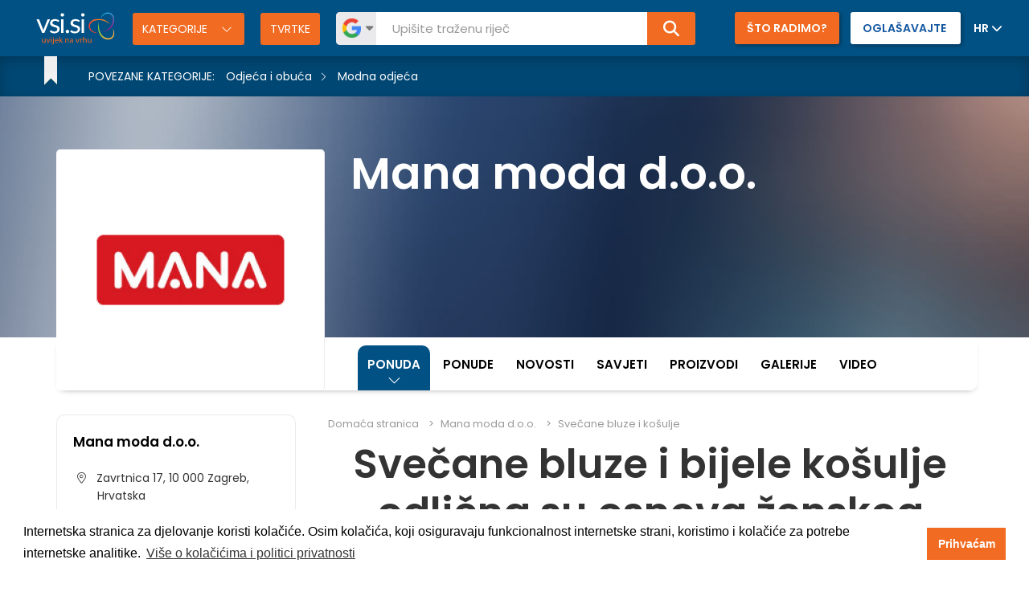

--- FILE ---
content_type: text/html; charset=UTF-8
request_url: https://www.vsisi.com.hr/mana/svecane-bluze-i-kosulje
body_size: 11409
content:
<!DOCTYPE html>
<html lang="hr">
<head>
                    <!-- Global site tag (gtag.js) - Google Analytics -->
        <script async src="https://www.googletagmanager.com/gtag/js?id=G-Q1TVHFXTDL"></script>
        <script>
            window.dataLayer = window.dataLayer || [];
            function gtag(){dataLayer.push(arguments);}
            gtag('js', new Date());

            gtag('config', 'G-Q1TVHFXTDL');
        </script>
            
    <meta charset="utf-8">
    <meta http-equiv="X-UA-Compatible" content="IE=edge">
    <meta name="viewport" content="width=device-width">
    <link rel="canonical" href="https://www.vsisi.com.hr/mana/svecane-bluze-i-kosulje">

    
    <title>Svečane bluze i bijele moderne košulje u prodaji po niskim cijenama</title>
    <meta name="description" content="Svečane bluze i košulje modernih krojeva osigurati će vas za svaku planiranu prigodu. Ukoliko ste u nedoumici gdje kupiti bijele košulje, pogledajte ovdje!">
    <meta name="keywords" content="svečane bluze i košulje, bijele košulje gdje kupiti, prodaja košulja, moderne košulje, bijele košulje">

    <meta name="robots" content="index, follow">

    <meta name="robots" content="index, follow">

    <link rel="stylesheet" href="/css/app.css?id=4b9a1c4cf98320201208a4d83dcaebb9">

    <meta name="csrf-token" content="kBfWkJIm4Mdtv08bw5qHbyvmygFAuNfyZFDz84vu">
    
    
    
    <link href="https://www.vsisi.com.hr/images/icons/favicon.ico" rel="shortcut icon" type="image/x-icon" />

    <meta property="og:title" content="Svečane bluze i bijele moderne košulje u prodaji po niskim cijenama">
    <meta property="og:description" content="Svečane bluze i košulje modernih krojeva osigurati će vas za svaku planiranu prigodu. Ukoliko ste u nedoumici gdje kupiti bijele košulje, pogledajte ovdje!">
    <meta property="og:image" content="https://www.vsisi.com.hr/media/logos/731/logo.jpg">
</head>
<body >
    <!-- Google Tag Manager (noscript) -->
    <noscript>
        <iframe src="https://www.googletagmanager.com/ns.html?id=" height="0" width="0" style="display:none;visibility:hidden"></iframe>
    </noscript>

<script>
    window.fbAsyncInit = function() {
        FB.init({
            appId            : '2009749442639735',
            autoLogAppEvents : true,
            xfbml            : true,
            version          : 'v2.11'
        });
    };

    (function(d, s, id){
        var js, fjs = d.getElementsByTagName(s)[0];
        if (d.getElementById(id)) {return;}
        js = d.createElement(s); js.id = id;
        js.src = "https://connect.facebook.net/en_US/sdk.js";
        fjs.parentNode.insertBefore(js, fjs);
    }(document, 'script', 'facebook-jssdk'));
</script>


    <header class="header-fixed ">
    <div class="container-fluid">
        <div class="row">
            <div class="col-sm-12">
                <div class="nav-hamburger">
                    <div class="nav-icon">
                        <span></span>
                        <span></span>
                        <span></span>
                        <span></span>
                    </div>
                </div>
                <div class="logo">
                    <a href="/">
                        <img src="https://www.vsisi.com.hr/images/logo/logo_hr.svg" alt="Vsisi">
                    </a>
                </div>
                <div class="search-icon">
                    <i class="fas fa-search"></i>
                </div>
                <div class="search">
                    
                    <button type="button" class="toggle-categories">
                        Kategorije
                    </button>
                                            <a href="https://www.vsisi.com.hr/popis-tvrtki" class="company-list ">
                            Tvrtke
                        </a>
                                        <form action="https://www.vsisi.com.hr/trazi" method="get" autocomplete="off">
                        <div class="input-group search-field">
                            <div class="input-group-btn engines">
                                <div class="engine-btns">
                                    <ul>
                                        <li class="search-toggle active" data-search="q">
                                            <img src="https://www.vsisi.com.hr/images/google-search-icon.png" alt="Google Vsisi Search">
                                        </li>
                                        <li class="search-toggle" data-search="s">
                                            <img src="https://www.vsisi.com.hr/images/vsisi-search-icon.png" alt="Vsisi Search">
                                        </li>
                                    </ul>
                                </div>
                            </div>
                            <input class="form-control changeEngine" placeholder="Upišite traženu riječ" name="q" id="q" type="text">
                            <div class="input-group-btn">
                                <button class="btn btn-default" type="submit"><i class="fa fa-search" aria-hidden="true"></i></button>
                            </div>
                        </div>
                    </form>

                    <div class="search-mobile"></div>
                </div>
                <div class="join-us">
                    <a href="https://www.vsi-seo.com/services" target="_blank" class="left-btn">Što radimo?</a>
                    <a href="https://www.vsisi.com.hr/ogla%C5%A1avajte-s-nama">
                        <span>Oglašavajte</span>
                        
                    </a>
                    <div class="lang-picker">
                        <div class="dropdown">
                            <button class="btn btn-secondary dropdown-toggle" type="button" id="langMenuButton" data-toggle="dropdown" aria-haspopup="true" aria-expanded="false">
                                                                                                                                                                                                                                 HR                                                                                                                             </button>
                            <div class="dropdown-menu" aria-labelledby="langMenuButton">
                                 <a class="dropdown-item" href="https://www.vsi.si/" target="_blank">SL</a>                                  <a class="dropdown-item" href="https://www.vsisi.co.uk/" target="_blank">EN</a>                                  <a class="dropdown-item" href="https://www.vsisi.de/" target="_blank">DE</a>                                  <a class="dropdown-item" href="https://www.vsisi.at/" target="_blank">AT</a>                                  <a class="dropdown-item" href="https://www.vsisi.it/" target="_blank">IT</a>                                  <a class="dropdown-item" href="https://www.vsisi.cz/" target="_blank">CZ</a>                                                                  <a class="dropdown-item" href="https://www.vsisi.rs/" target="_blank">RS</a>                                  <a class="dropdown-item" href="https://www.vsisi.nl/" target="_blank">NL</a>                                  <a class="dropdown-item" href="https://www.vsisi.es/" target="_blank">ES</a>                             </div>
                        </div>
                    </div>
                </div>
            </div>
        </div>

        <div class="search-heading">
            <form action="https://www.vsisi.com.hr/trazi" method="get" autocomplete="off">
                <div class="input-group search-field">
                    <input class="form-control changeEngine" placeholder="Upišite traženu riječ" name="q" id="q" type="text">
                    <div class="input-group-btn">
                        <button class="btn btn-default" type="submit"><i class="fa fa-search" aria-hidden="true"></i></button>
                    </div>
                </div>
            </form>
        </div>

        <div class="category-list">
            <div class="container">
                <div class="row">
                    <ul>
                                                    <li class="col-sm-4">
                                <a href="https://www.vsisi.com.hr/nekretnine-i-graditeljstvo">
                                    <img src="/media/category/50/nekretnine_graditeljstvo.svg" class="svg" alt="Nekretnine i graditeljstvo">
                                    Nekretnine i graditeljstvo
                                </a>
                            </li>
                                                    <li class="col-sm-4">
                                <a href="https://www.vsisi.com.hr/grijanje-hladenje">
                                    <img src="/media/category/14/grijanje_hladjenje.svg" class="svg" alt="Grijanje i hlađenje">
                                    Grijanje i hlađenje
                                </a>
                            </li>
                                                    <li class="col-sm-4">
                                <a href="https://www.vsisi.com.hr/dom-i-kuhinja">
                                    <img src="/media/category/11/sve_dom.svg" class="svg" alt="Dom i kuhinja">
                                    Dom i kuhinja
                                </a>
                            </li>
                                                    <li class="col-sm-4">
                                <a href="https://www.vsisi.com.hr/hrana-i-pice">
                                    <img src="/media/category/112/hrana_pice.svg" class="svg" alt="Hrana i piće">
                                    Hrana i piće
                                </a>
                            </li>
                                                    <li class="col-sm-4">
                                <a href="https://www.vsisi.com.hr/posao-i-ekonomija">
                                    <img src="/media/category/173/business_economy3.svg" class="svg" alt="Posao i ekonomija">
                                    Posao i ekonomija
                                </a>
                            </li>
                                                    <li class="col-sm-4">
                                <a href="https://www.vsisi.com.hr/sve-za-djecu">
                                    <img src="/media/category/121/sve_djeca.svg" class="svg" alt="Sve za djecu">
                                    Sve za djecu
                                </a>
                            </li>
                                                    <li class="col-sm-4">
                                <a href="https://www.vsisi.com.hr/industrija">
                                    <img src="/media/category/93/industrija.svg" class="svg" alt="Industrija">
                                    Industrija
                                </a>
                            </li>
                                                    <li class="col-sm-4">
                                <a href="https://www.vsisi.com.hr/racunala-i-elektronika">
                                    <img src="/media/category/225/racunala_elektronika.svg" class="svg" alt="Računala i elektronika">
                                    Računala i elektronika
                                </a>
                            </li>
                                                    <li class="col-sm-4">
                                <a href="https://www.vsisi.com.hr/vrt">
                                    <img src="/media/category/2/sve_vrt.svg" class="svg" alt="Vrt">
                                    Vrt
                                </a>
                            </li>
                                                    <li class="col-sm-4">
                                <a href="https://www.vsisi.com.hr/obrazovanje-i-savjetovanje">
                                    <img src="/media/category/43/obrazovanje_savjetovanje.svg" class="svg" alt="Obrazovanje i savjetovanje">
                                    Obrazovanje i savjetovanje
                                </a>
                            </li>
                                                    <li class="col-sm-4">
                                <a href="https://www.vsisi.com.hr/sport-i-rekreacija">
                                    <img src="/media/category/18/sport_rekreacija.svg" class="svg" alt="Sport i rekreacija">
                                    Sport i rekreacija
                                </a>
                            </li>
                                                    <li class="col-sm-4">
                                <a href="https://www.vsisi.com.hr/kucni-ljubimci-i-zivotinje">
                                    <img src="/media/category/263/sve_zivotinje.svg" class="svg" alt="Kućni ljubimci i životinje">
                                    Kućni ljubimci i životinje
                                </a>
                            </li>
                                                    <li class="col-sm-4">
                                <a href="https://www.vsisi.com.hr/zdravlje-i-ljepota">
                                    <img src="/media/category/125/zdravlje_ljepota.svg" class="svg" alt="Zdravlje i ljepota">
                                    Zdravlje i ljepota
                                </a>
                            </li>
                                                    <li class="col-sm-4">
                                <a href="https://www.vsisi.com.hr/turizam-i-ugostiteljstvo">
                                    <img src="/media/category/246/turizam_ugostiteljstvo.svg" class="svg" alt="Turizam i ugostiteljstvo">
                                    Turizam i ugostiteljstvo
                                </a>
                            </li>
                                                    <li class="col-sm-4">
                                <a href="https://www.vsisi.com.hr/zabava-i-slobodno-vrijeme">
                                    <img src="/media/category/169/zabava_slobodno_vrijeme.svg" class="svg" alt="Zabava i slobodno vrijeme">
                                    Zabava i slobodno vrijeme
                                </a>
                            </li>
                                                    <li class="col-sm-4">
                                <a href="https://www.vsisi.com.hr/odjeca-i-obuca">
                                    <img src="/media/category/27/odjeca_obuca.svg" class="svg" alt="Odjeća i obuća">
                                    Odjeća i obuća
                                </a>
                            </li>
                                                    <li class="col-sm-4">
                                <a href="https://www.vsisi.com.hr/vozila-i-transport">
                                    <img src="/media/category/39/vozila_transport.svg" class="svg" alt="Vozila i transport">
                                    Vozila i transport
                                </a>
                            </li>
                                                    <li class="col-sm-4">
                                <a href="https://www.vsisi.com.hr/ostalo">
                                    <img src="/media/category/270/ostalo.svg" class="svg" alt="Ostalo">
                                    Ostalo
                                </a>
                            </li>
                                            </ul>
                </div>
            </div>
        </div>
    </div>
</header>

<div class="main-content-wrapper">
        <section class="company-header ">

        <div class="company-background " style=" background-image: url('/images/company_bg.jpg') ">
                                                            <div class="related-category">
                        <div class="container">
                                                                                                                                        <ul>
                                                                                                                                                <li>
                                                        <p>Povezane kategorije:</p>

                                                                                                                                                                                                                                                                                                        <a href="https://www.vsisi.com.hr/odjeca-i-obuca/modna-odjeca/">Odjeća i obuća</a>
                                                                                                                                                                            <a href="https://www.vsisi.com.hr/odjeca-i-obuca/modna-odjeca/">Modna odjeća</a>
                                                    </li>
                                                                                                                                    </ul>
                                                                                                                        </div>
                    </div>
                                    </div>
        <div class="company-info">
            <div class="container">
                <div class="row">
                    <div class="col-sm-4">
                        <div class="logo">
                                                            <a href="https://www.vsisi.com.hr/mana">
                                    <img src="https://www.vsisi.com.hr/media/logos/731/logo.jpg" alt="Mana moda d.o.o." class="img-responsive">
                                </a>
                                                    </div>
                    </div>
                    <div class="col-sm-8">
                        <div class="title">
                            <a href="https://www.vsisi.com.hr/mana">
                                <div class="company-name">Mana moda d.o.o.</div>
                            </a>
                                                    </div>
                    </div>
                </div>
            </div>
        </div>
    </section>

    <section class="company-navigation ">
        <div class="c-nav-row">
            <div class="container">
                <div class="row">
                    <div class="col-sm-12">
                        <div class="title-column">
                            <div class="fixed-company-title">
                                <a href="https://www.vsisi.com.hr/mana" class="main">
                                    <img src="https://www.vsisi.com.hr/media/logos/731/logo.jpg" alt="Mana moda d.o.o." class="img-responsive">
                                </a>
                            </div>
                                                    </div>
                        <div class="company-nav-icon-all">Ponuda</div>
                        <div class="navigation">
                            <ul>
                                <li class="always-active" id="show-minipages">
                                    <a href="#">Ponuda</a>
                                </li>
                                                                    <li >
                                        <a href="https://www.vsisi.com.hr/mana/ponude">Ponude</a>
                                    </li>
                                                                                                                                            <li >
                                            <a href="https://www.vsisi.com.hr/mana/novosti">Novosti</a>
                                        </li>
                                                                                                                                                                                                                <li >
                                            <a href="https://www.vsisi.com.hr/mana/savjeti">Savjeti</a>
                                        </li>
                                                                                                                                                                                                                <li >
                                            <a href="https://www.vsisi.com.hr/mana/proizvodi">Proizvodi</a>
                                        </li>
                                                                                                                                                                                                                <li>
                                            <a href="https://www.vsisi.com.hr/mana/galerije/kupaci-kostim">Galerije</a>
                                        </li>
                                                                                                                                                                                <li >
                                            <a href="https://www.vsisi.com.hr/mana/video">Video</a>
                                        </li>
                                                                                                </ul>
                        </div>
                    </div>
                </div>
            </div>
            <div class="minipages-listing">
                <div class="container">
                    <div class="row">
                        <div class="col-sm-12">
                            <div class="row">
                                <ul>
                                                                                                                    <li class="col-md-3  has-submenu ">
                                                                                            <a href="https://www.vsisi.com.hr/mana/mana" >Mana moda d.o.o.</a>
                                                                                                                                        <i class="fas fa-angle-down has-submenu-arrow"></i>
                                                                                                                                        <ul class="submenu">
                                                                                                                                                                        <li>
                                                                <a href="https://www.vsisi.com.hr/mana/kratke-zenske-majice">Kratke ženske majice</a>
                                                            </li>
                                                                                                                                                                                                                                <li>
                                                                <a href="https://www.vsisi.com.hr/mana/online-prodaja-odjece">Prodaja odjeće</a>
                                                            </li>
                                                                                                                                                                                                                                <li>
                                                                <a href="https://www.vsisi.com.hr/mana/sportska-odjeca">Sportska odjeća</a>
                                                            </li>
                                                                                                                                                                                                                                <li>
                                                                <a href="https://www.vsisi.com.hr/mana/svecane-bluze-i-hlace">Svečane bluze i hlače</a>
                                                            </li>
                                                                                                                                                                                                                                <li>
                                                                <a href="https://www.vsisi.com.hr/mana/svecane-bluze-i-tunike">Svečane bluze i tunike</a>
                                                            </li>
                                                                                                                                                                                                                                <li>
                                                                <a href="https://www.vsisi.com.hr/mana/zenska-moda-online">Ženska moda</a>
                                                            </li>
                                                                                                                                                                                                                                <li>
                                                                <a href="https://www.vsisi.com.hr/mana/zenske-jakne">Ženske jakne</a>
                                                            </li>
                                                                                                                                                                                                                                <li>
                                                                <a href="https://www.vsisi.com.hr/mana/zenske-jakne-online">Ženske jakne</a>
                                                            </li>
                                                                                                                                                                                                                                <li>
                                                                <a href="https://www.vsisi.com.hr/mana/zenske-zimske-jakne">Ženske zimske jakne</a>
                                                            </li>
                                                                                                                                                                                                                                <li>
                                                                <a href="https://www.vsisi.com.hr/mana/zensko-donje-rublje">Žensko donje rublje</a>
                                                            </li>
                                                                                                                                                                                                                                <li>
                                                                <a href="https://www.vsisi.com.hr/mana/kupaci-kostimi">kupaći kostimi</a>
                                                            </li>
                                                                                                                                                            </ul>
                                                                                    </li>
                                                                                                                    <li class="col-md-3  has-submenu ">
                                                                                            <a href="https://www.vsisi.com.hr/mana/djecja-obuca" >Dječja obuća</a>
                                                                                                                                        <i class="fas fa-angle-down has-submenu-arrow"></i>
                                                                                                                                        <ul class="submenu">
                                                                                                                                                                        <li>
                                                                <a href="https://www.vsisi.com.hr/mana/djecja-obuca-za-snijeg">Dječja obuća za snijeg</a>
                                                            </li>
                                                                                                                                                            </ul>
                                                                                    </li>
                                                                                                                    <li class="col-md-3  has-submenu ">
                                                                                            <a href="https://www.vsisi.com.hr/mana/djecja-odjeca" >Dječja odjeća</a>
                                                                                                                                        <i class="fas fa-angle-down has-submenu-arrow"></i>
                                                                                                                                        <ul class="submenu">
                                                                                                                                                                        <li>
                                                                <a href="https://www.vsisi.com.hr/mana/odjeca-za-bebe">Odjeća za bebe</a>
                                                            </li>
                                                                                                                                                                                                                                <li>
                                                                <a href="https://www.vsisi.com.hr/mana/djecje-zimske-jakne">Dječje zimske jakne</a>
                                                            </li>
                                                                                                                                                                                                                                <li>
                                                                <a href="https://www.vsisi.com.hr/mana/jesenska-odjeca-za-djecu">Jesenska odjeća za djecu</a>
                                                            </li>
                                                                                                                                                                                                                                <li>
                                                                <a href="https://www.vsisi.com.hr/mana/odjeca-za-djevojcice">Odjeća za djevojčice</a>
                                                            </li>
                                                                                                                                                                                                                                <li>
                                                                <a href="https://www.vsisi.com.hr/mana/odjeca-za-djecu">Odjeća za djecu</a>
                                                            </li>
                                                                                                                                                                                                                                <li>
                                                                <a href="https://www.vsisi.com.hr/mana/djecja-odjeca-svih-velicina">Dječja odjeća</a>
                                                            </li>
                                                                                                                                                                                                                                <li>
                                                                <a href="https://www.vsisi.com.hr/mana/za-djecu-odjeca">Odjeća za djecu</a>
                                                            </li>
                                                                                                                                                                                                                                <li>
                                                                <a href="https://www.vsisi.com.hr/mana/odjeca-za-bebe-djecake">Odjeća za bebe dječake</a>
                                                            </li>
                                                                                                                                                            </ul>
                                                                                    </li>
                                                                                                                    <li class="col-md-3 ">
                                                                                            <a href="https://www.vsisi.com.hr/mana/donje-rublje-za-zene-mana" >Donje rublje za žene</a>
                                                                                                                                                                            </li>
                                                                                                                    <li class="col-md-3  has-submenu ">
                                                                                            <a href="https://www.vsisi.com.hr/mana/elegantna-odjeca" >Elegantna odjeća</a>
                                                                                                                                        <i class="fas fa-angle-down has-submenu-arrow"></i>
                                                                                                                                        <ul class="submenu">
                                                                                                                                                                        <li>
                                                                <a href="https://www.vsisi.com.hr/mana/duge-svecane-haljine">Duge svečane haljine</a>
                                                            </li>
                                                                                                                                                                                                                                <li>
                                                                <a href="https://www.vsisi.com.hr/mana/elegantna-odjeca-za-svadbu">Elegantna odjeća za svadbu</a>
                                                            </li>
                                                                                                                                                                                                                                <li>
                                                                <a href="https://www.vsisi.com.hr/mana/prodaja-odjece-posao">Prodaja odjeće</a>
                                                            </li>
                                                                                                                                                                                                                                <li>
                                                                <a href="https://www.vsisi.com.hr/mana/svecana-odjeca-za-zene">Svečana odjeća</a>
                                                            </li>
                                                                                                                                                                                                                                <li>
                                                                <a href="https://www.vsisi.com.hr/mana/svecana-haljina">Svečana odjeća</a>
                                                            </li>
                                                                                                                                                            </ul>
                                                                                    </li>
                                                                                                                    <li class="col-md-3 ">
                                                                                            <a href="https://www.vsisi.com.hr/mana/jakne-za-djecake" >Jakne za dječake</a>
                                                                                                                                                                            </li>
                                                                                                                    <li class="col-md-3  has-submenu ">
                                                                                            <a href="https://www.vsisi.com.hr/mana/jakne-za-zene" >Jakne za žene</a>
                                                                                                                                        <i class="fas fa-angle-down has-submenu-arrow"></i>
                                                                                                                                        <ul class="submenu">
                                                                                                                                                                        <li>
                                                                <a href="https://www.vsisi.com.hr/mana/jakne-zenske">Jakne ženske</a>
                                                            </li>
                                                                                                                                                                                                                                <li>
                                                                <a href="https://www.vsisi.com.hr/mana/jakne-zenske-zimske">Jakne ženske zimske</a>
                                                            </li>
                                                                                                                                                                                                                                <li>
                                                                <a href="https://www.vsisi.com.hr/mana/moderne-zenske-jakne">Moderne ženske jakne</a>
                                                            </li>
                                                                                                                                                                                                                                <li>
                                                                <a href="https://www.vsisi.com.hr/mana/zenske-jakne-i-flis-majice">Ženske jakne i flis majice</a>
                                                            </li>
                                                                                                                                                                                                                                <li>
                                                                <a href="https://www.vsisi.com.hr/mana/zenske-jakne-web-shop">Ženske jakne</a>
                                                            </li>
                                                                                                                                                                                                                                <li>
                                                                <a href="https://www.vsisi.com.hr/mana/zenske-jakne-za-zimu">Ženske jakne za zimu</a>
                                                            </li>
                                                                                                                                                                                                                                <li>
                                                                <a href="https://www.vsisi.com.hr/mana/zenske-zimske-jakne-salovi">Ženske zimske jakne šalovi</a>
                                                            </li>
                                                                                                                                                                                                                                <li>
                                                                <a href="https://www.vsisi.com.hr/mana/zimske-jakne-zenske">Zimske jakne ženske</a>
                                                            </li>
                                                                                                                                                                                                                                <li>
                                                                <a href="https://www.vsisi.com.hr/mana/zimske-zenske-jakne">Zimske ženske jakne</a>
                                                            </li>
                                                                                                                                                                                                                                <li>
                                                                <a href="https://www.vsisi.com.hr/mana/jakne">Jakne</a>
                                                            </li>
                                                                                                                                                                                                                                <li>
                                                                <a href="https://www.vsisi.com.hr/mana/zenske-jakne-2">Ženske jakne</a>
                                                            </li>
                                                                                                                                                            </ul>
                                                                                    </li>
                                                                                                                    <li class="col-md-3  has-submenu ">
                                                                                            <a href="https://www.vsisi.com.hr/mana/jakne-za-zimu" >Jakne za zimu</a>
                                                                                                                                        <i class="fas fa-angle-down has-submenu-arrow"></i>
                                                                                                                                        <ul class="submenu">
                                                                                                                                                                        <li>
                                                                <a href="https://www.vsisi.com.hr/mana/zimska-jakna">Zimska jakna</a>
                                                            </li>
                                                                                                                                                            </ul>
                                                                                    </li>
                                                                                                                    <li class="col-md-3  has-submenu ">
                                                                                            <a href="https://www.vsisi.com.hr/mana/kratke-majice" >Kratke majice</a>
                                                                                                                                        <i class="fas fa-angle-down has-submenu-arrow"></i>
                                                                                                                                        <ul class="submenu">
                                                                                                                                                                        <li>
                                                                <a href="https://www.vsisi.com.hr/mana/kratke-majice-akcija">Kratke majice akcija</a>
                                                            </li>
                                                                                                                                                            </ul>
                                                                                    </li>
                                                                                                                    <li class="col-md-3  has-submenu ">
                                                                                            <a href="https://www.vsisi.com.hr/mana/majice-online" >Majice</a>
                                                                                                                                        <i class="fas fa-angle-down has-submenu-arrow"></i>
                                                                                                                                        <ul class="submenu">
                                                                                                                                                                        <li>
                                                                <a href="https://www.vsisi.com.hr/mana/majice-zenske">Majice ženske</a>
                                                            </li>
                                                                                                                                                            </ul>
                                                                                    </li>
                                                                                                                    <li class="col-md-3 ">
                                                                                            <a href="https://www.vsisi.com.hr/mana/majice-za-trudnice" >Majice za trudnice</a>
                                                                                                                                                                            </li>
                                                                                                                    <li class="col-md-3  has-submenu ">
                                                                                            <a href="https://www.vsisi.com.hr/mana/modne-haljine" >Modne haljine</a>
                                                                                                                                        <i class="fas fa-angle-down has-submenu-arrow"></i>
                                                                                                                                        <ul class="submenu">
                                                                                                                                                                        <li>
                                                                <a href="https://www.vsisi.com.hr/mana/cipkaste-haljine">Čipkaste haljine</a>
                                                            </li>
                                                                                                                                                                                                                                <li>
                                                                <a href="https://www.vsisi.com.hr/mana/haljine-online">Haljine</a>
                                                            </li>
                                                                                                                                                                                                                                <li>
                                                                <a href="https://www.vsisi.com.hr/mana/haljine-za-punije-zene">Haljine za punije žene</a>
                                                            </li>
                                                                                                                                                                                                                                <li>
                                                                <a href="https://www.vsisi.com.hr/mana/ljetne-haljine">Ljetne haljine</a>
                                                            </li>
                                                                                                                                                                                                                                <li>
                                                                <a href="https://www.vsisi.com.hr/mana/zenske-haljine">Ženske haljine</a>
                                                            </li>
                                                                                                                                                                                                                                <li>
                                                                <a href="https://www.vsisi.com.hr/mana/zenske-svecane-haljine">Ženske svečane haljine</a>
                                                            </li>
                                                                                                                                                            </ul>
                                                                                    </li>
                                                                                                                    <li class="col-md-3  has-submenu ">
                                                                                            <a href="https://www.vsisi.com.hr/mana/obuca-online-shop" >Obuća</a>
                                                                                                                                        <i class="fas fa-angle-down has-submenu-arrow"></i>
                                                                                                                                        <ul class="submenu">
                                                                                                                                                                        <li>
                                                                <a href="https://www.vsisi.com.hr/mana/online-prodaja-obuce">Prodaja obuće</a>
                                                            </li>
                                                                                                                                                            </ul>
                                                                                    </li>
                                                                                                                    <li class="col-md-3  has-submenu ">
                                                                                            <a href="https://www.vsisi.com.hr/mana/odjeca-za-ljeto" >Odjeća za ljeto</a>
                                                                                                                                        <i class="fas fa-angle-down has-submenu-arrow"></i>
                                                                                                                                        <ul class="submenu">
                                                                                                                                                                        <li>
                                                                <a href="https://www.vsisi.com.hr/mana/kupaci-kostim">Kupaći kostim</a>
                                                            </li>
                                                                                                                                                            </ul>
                                                                                    </li>
                                                                                                                    <li class="col-md-3  has-submenu ">
                                                                                            <a href="https://www.vsisi.com.hr/mana/ski-oprema" >Ski oprema</a>
                                                                                                                                        <i class="fas fa-angle-down has-submenu-arrow"></i>
                                                                                                                                        <ul class="submenu">
                                                                                                                                                                        <li>
                                                                <a href="https://www.vsisi.com.hr/mana/skijaska-odjeca">Skijaška odjeća</a>
                                                            </li>
                                                                                                                                                                                                                                <li>
                                                                <a href="https://www.vsisi.com.hr/mana/skijaska-odjeca-skijaske-jakne-hlace">Skijaška odjeća</a>
                                                            </li>
                                                                                                                                                                                                                                <li>
                                                                <a href="https://www.vsisi.com.hr/mana/ski-zenske-jakne">Ski ženke jakne</a>
                                                            </li>
                                                                                                                                                            </ul>
                                                                                    </li>
                                                                                                                    <li class="col-md-3  has-submenu ">
                                                                                            <a href="https://www.vsisi.com.hr/mana/skijaske-hlace" >Skijaške hlače</a>
                                                                                                                                        <i class="fas fa-angle-down has-submenu-arrow"></i>
                                                                                                                                        <ul class="submenu">
                                                                                                                                                                        <li>
                                                                <a href="https://www.vsisi.com.hr/mana/ski-hlace-akcija">Ski hlače akcija</a>
                                                            </li>
                                                                                                                                                                                                                                <li>
                                                                <a href="https://www.vsisi.com.hr/mana/zenske-skijaske-hlace">Ženske skijaške hlače</a>
                                                            </li>
                                                                                                                                                            </ul>
                                                                                    </li>
                                                                                                                    <li class="col-md-3 ">
                                                                                            <a href="https://www.vsisi.com.hr/mana/skijaske-jakne-akcija" >Skijaške jakne akcija</a>
                                                                                                                                                                            </li>
                                                                                                                    <li class="col-md-3  has-submenu ">
                                                                                            <a href="https://www.vsisi.com.hr/mana/svecane-bluze-i-kosulje"  class="active" >Svečane bluze i košulje</a>
                                                                                                                                        <i class="fas fa-angle-down has-submenu-arrow"></i>
                                                                                                                                        <ul class="submenu">
                                                                                                                                                                        <li>
                                                                <a href="https://www.vsisi.com.hr/mana/bijela-kosulja-zenska">Bijela košulja ženska</a>
                                                            </li>
                                                                                                                                                                                                                                <li>
                                                                <a href="https://www.vsisi.com.hr/mana/bluze-i-kosulje-svecane">Bluze i košulje svečane</a>
                                                            </li>
                                                                                                                                                                                                                                <li>
                                                                <a href="https://www.vsisi.com.hr/mana/ljetne-bluze">Ljetne bluze</a>
                                                            </li>
                                                                                                                                                                                                                                <li>
                                                                <a href="https://www.vsisi.com.hr/mana/ljetne-bluze-i-hlace">Ljetne bluze i hlače</a>
                                                            </li>
                                                                                                                                                                                                                                <li>
                                                                <a href="https://www.vsisi.com.hr/mana/svecane-kosulje-i-bluze">Svečane košulje i bluze</a>
                                                            </li>
                                                                                                                                                                                                                                <li>
                                                                <a href="https://www.vsisi.com.hr/mana/svecane-kosulje-zenske">Svečane košulje ženske</a>
                                                            </li>
                                                                                                                                                                                                                                <li>
                                                                <a href="https://www.vsisi.com.hr/mana/svecane-zenske-kosulje">Svečane ženske košulje</a>
                                                            </li>
                                                                                                                                                                                                                                <li>
                                                                <a href="https://www.vsisi.com.hr/mana/zenske-bijele-kosulje">Ženske bijele košulje</a>
                                                            </li>
                                                                                                                                                                                                                                <li>
                                                                <a href="https://www.vsisi.com.hr/mana/zenske-bluze-online">Ženske bluze</a>
                                                            </li>
                                                                                                                                                                                                                                <li>
                                                                <a href="https://www.vsisi.com.hr/mana/zenske-kosulje-bijele">Ženske košulje bijele</a>
                                                            </li>
                                                                                                                                                                                                                                <li>
                                                                <a href="https://www.vsisi.com.hr/mana/zenske-kosulje-kratkih-rukava">Ženske košulje kratkih rukava</a>
                                                            </li>
                                                                                                                                                            </ul>
                                                                                    </li>
                                                                                                                    <li class="col-md-3  has-submenu ">
                                                                                            <a href="https://www.vsisi.com.hr/mana/svecane-hlace-i-bluze" >Svečane hlače i bluze</a>
                                                                                                                                        <i class="fas fa-angle-down has-submenu-arrow"></i>
                                                                                                                                        <ul class="submenu">
                                                                                                                                                                        <li>
                                                                <a href="https://www.vsisi.com.hr/mana/zenske-haljine-svecane">Ženske haljine svečane</a>
                                                            </li>
                                                                                                                                                            </ul>
                                                                                    </li>
                                                                                                                    <li class="col-md-3  has-submenu ">
                                                                                            <a href="https://www.vsisi.com.hr/mana/zenska-odijela" >Ženska odijela</a>
                                                                                                                                        <i class="fas fa-angle-down has-submenu-arrow"></i>
                                                                                                                                        <ul class="submenu">
                                                                                                                                                                        <li>
                                                                <a href="https://www.vsisi.com.hr/mana/bluze">Bluze</a>
                                                            </li>
                                                                                                                                                                                                                                <li>
                                                                <a href="https://www.vsisi.com.hr/mana/haljine-za-punije-zene-mana">Haljine za punije žene MANA</a>
                                                            </li>
                                                                                                                                                                                                                                <li>
                                                                <a href="https://www.vsisi.com.hr/mana/ljetne-haljine-za-plazu">Ljetne haljine za plažu</a>
                                                            </li>
                                                                                                                                                                                                                                <li>
                                                                <a href="https://www.vsisi.com.hr/mana/online-odjeca-za-zene">Odjeća za žene</a>
                                                            </li>
                                                                                                                                                                                                                                <li>
                                                                <a href="https://www.vsisi.com.hr/mana/zenske-moderne-jakne">Ženske moderne jakne</a>
                                                            </li>
                                                                                                                                                            </ul>
                                                                                    </li>
                                                                                                                    <li class="col-md-3 ">
                                                                                            <a href="https://www.vsisi.com.hr/mana/zenske-kratke-majice" >Ženske kratke majice</a>
                                                                                                                                                                            </li>
                                                                                                                    <li class="col-md-3 ">
                                                                                            <a href="https://www.vsisi.com.hr/mana/zenske-majice" >Ženske majice</a>
                                                                                                                                                                            </li>
                                                                                                                    <li class="col-md-3 ">
                                                                                            <a href="https://www.vsisi.com.hr/mana/zenski-kupaci-kostim" >Ženski kupaći kostim</a>
                                                                                                                                                                            </li>
                                                                                                                    <li class="col-md-3 ">
                                                                                            <a href="https://www.vsisi.com.hr/mana/zimske-kape" >Zimske kape</a>
                                                                                                                                                                            </li>
                                                                                                                    <li class="col-md-3 ">
                                                                                            <a href="https://www.vsisi.com.hr/mana/odjeca-za-malu-djecu" >Odjeća za djecu</a>
                                                                                                                                                                            </li>
                                                                                                                    <li class="col-md-3 ">
                                                                                            <a href="https://www.vsisi.com.hr/mana/zimska-odjeca-za-snijeg" >Zimska odjeća za snijeg</a>
                                                                                                                                                                            </li>
                                                                                                                    <li class="col-md-3  has-submenu ">
                                                                                            <a href="https://www.vsisi.com.hr/mana/kaputi" >Kaputi</a>
                                                                                                                                        <i class="fas fa-angle-down has-submenu-arrow"></i>
                                                                                                                                        <ul class="submenu">
                                                                                                                                                                        <li>
                                                                <a href="https://www.vsisi.com.hr/mana/kupaci-kostimi-1">Kupaci kostimi</a>
                                                            </li>
                                                                                                                                                            </ul>
                                                                                    </li>
                                                                                                                    <li class="col-md-3  has-submenu ">
                                                                                            <a href="https://www.vsisi.com.hr/mana/odjeca-za-trudnice" >Odjeća za trudnice</a>
                                                                                                                                        <i class="fas fa-angle-down has-submenu-arrow"></i>
                                                                                                                                        <ul class="submenu">
                                                                                                                                                                        <li>
                                                                <a href="https://www.vsisi.com.hr/mana/moderna-odjeca-za-trudnice">Odjeća za trudnice</a>
                                                            </li>
                                                                                                                                                            </ul>
                                                                                    </li>
                                                                                                                    <li class="col-md-3  has-submenu ">
                                                                                            <a href="https://www.vsisi.com.hr/mana/zimska-odjeca" >Zimska odjeća</a>
                                                                                                                                        <i class="fas fa-angle-down has-submenu-arrow"></i>
                                                                                                                                        <ul class="submenu">
                                                                                                                                                                        <li>
                                                                <a href="https://www.vsisi.com.hr/mana/zimska-odjeca-zimska-jakna">Zimska odjeća</a>
                                                            </li>
                                                                                                                                                                                                                                <li>
                                                                <a href="https://www.vsisi.com.hr/mana/zimska-odjeca-za-zene">Zimska odjeća</a>
                                                            </li>
                                                                                                                                                                                                                                <li>
                                                                <a href="https://www.vsisi.com.hr/mana/zenska-zimska-odjeca">Ženska zimska odjeća</a>
                                                            </li>
                                                                                                                                                                                                                                <li>
                                                                <a href="https://www.vsisi.com.hr/mana/odjeca-za-zimu">Odjeća za zimu</a>
                                                            </li>
                                                                                                                                                            </ul>
                                                                                    </li>
                                                                                                                    <li class="col-md-3 ">
                                                                                            <a href="https://www.vsisi.com.hr/mana/muska-odjeca" >Muška odjeća</a>
                                                                                                                                                                            </li>
                                                                                                                    <li class="col-md-3  has-submenu ">
                                                                                            <a href="https://www.vsisi.com.hr/mana/puloveri-i-veste" >Puloveri i veste</a>
                                                                                                                                        <i class="fas fa-angle-down has-submenu-arrow"></i>
                                                                                                                                        <ul class="submenu">
                                                                                                                                                                        <li>
                                                                <a href="https://www.vsisi.com.hr/mana/puloveri">Puloveri</a>
                                                            </li>
                                                                                                                                                            </ul>
                                                                                    </li>
                                                                                                                    <li class="col-md-3 ">
                                                                                            <a href="https://www.vsisi.com.hr/mana/trenirke-zenske" >Trenirke ženske</a>
                                                                                                                                                                            </li>
                                                                    </ul>
                            </div>
                        </div>
                    </div>
                </div>
            </div>
        </div>
    </section>

    <section class="company-content">
        <div class="company-fixed-bar">
            <ul>
                                                                                        <li>
                                <a href="tel:+385 1 6184 482"><i class="fa-regular fa-phone-volume"></i></a>
                            </li>
                                                                            <li><a href="#" class="sidebar-scroll"><i class="fa-regular fa-circle-info"></i></a></li>
                <li><a href="https://www.vsisi.com.hr/mana#inquiry" class="inquiry-scroll-btn"><i class="fa-regular fa-envelope"></i></a></li>
            </ul>
        </div>
        <div class="container">
            <div class="row reverse-sm">
                <div class="col-md-3">
                    <div class="sidebar">
    <div class="wrapper">
                    <a href="https://www.vsisi.com.hr/mana" class="company-name">Mana moda d.o.o.</a>
                        <div class="address">
            <ul>
                                    <li><i class="fal fa-map-marker-alt"></i> Zavrtnica 17, 10 000 Zagreb, Hrvatska</li>
                                                                                                        <li>
                                <i class="fal fa-globe"></i> <a href="http://www.mana.hr/" target="_blank">http://www.mana.hr/</a>
                            </li>
                                                                                                <li>
                        <a href="mailto:tajnistvo@mana.hr"><i class="fal fa-envelope"></i> tajnistvo@mana.hr</a>
                    </li>
                                                                            <li>
                            <a href="tel:+385 1 6184 482"><i class="fal fa-phone"></i> <strong>+385 1 6184 482</strong></a>
                        </li>
                                                </ul>
        </div>

        <div class="social">
            <ul>
                <li >
                                            <i class="fab fa-facebook-f"></i>
                                    </li>
                <li >
                                            <i class="fab fa-twitter"></i>
                                    </li>
                
                <li >
                                            <i class="fab fa-youtube"></i>
                                    </li>
                <li >
                                            <i class="fab fa-instagram"></i>
                                    </li>
                <li >
                                            <i class="fab fa-pinterest-p"></i>
                                    </li>
                <li >
                                            <i class="fab fa-linkedin-in"></i>
                                    </li>
            </ul>
        </div>

        
        
                                                        
        
                                    <div class="toggle-info keywords">
                    <p class="main">Fraze</p>
                    <div class="toggle-content keywords-content">
                        
                                                    <h5>svečane bluze i ko&scaron;ulje</h5>,                                                    <h5> bijele ko&scaron;ulje gdje kupiti</h5>,                                                    <h5>prodaja ko&scaron;ulja</h5>,                                                    <h5> moderne ko&scaron;ulje</h5>,                                                    <h5> bijele ko&scaron;ulje</h5>                                            </div>
                </div>
                        </div>

    <div class="clearfix"></div>

    <a href="https://www.vsisi.com.hr/mana#inquiry" class="btn-send-inquiry"><span>Pošaljite upit</span></a>

    

    <div class="buttons">
                    <a href="https://www.vsisi.com.hr/mana/ponude" class="actions-btn">Ponude</a>
                    </div>

    <div class="banner-subpage">
        <a href="https://www.vsisi.com.hr/ogla%C5%A1avajte-s-nama">
            <img src="https://www.vsisi.com.hr/images/pages/subpage_banner_hr.jpg" class="img-responsive">
        </a>
    </div>

            <script async
        src="//pagead2.googlesyndication.com/pagead/js/adsbygoogle.js"></script>
<!-- Uvodna stran -->
<ins class="adsbygoogle"
     style="display:inline-block;width:300px;height:250px"
     data-ad-client="ca-pub-3020543706587366"
     data-ad-slot="7079066265"></ins>
<script>
    (adsbygoogle = window.adsbygoogle || []).push({});
</script>    
    <div class="s20"></div>

                        <script async
        src="//pagead2.googlesyndication.com/pagead/js/adsbygoogle.js"></script>
<!-- Uvodna stran -->
<ins class="adsbygoogle"
     style="display:inline-block;width:300px;height:250px"
     data-ad-client="ca-pub-3020543706587366"
     data-ad-slot="7079066265"></ins>
<script>
    (adsbygoogle = window.adsbygoogle || []).push({});
</script>            
    
</div>
                </div>
                <div class="col-md-9">
                    <div class="content-company ">
                                                    <div class="content">
    <div class="row">
        <div class="col-sm-12">
            <div class="breadcrumbs">
                <ul>
                    <li>
                        <a href="https://www.vsisi.com.hr">Domaća stranica</a>
                    </li>
                    <li>
                        <a href="https://www.vsisi.com.hr/mana">Mana moda d.o.o.</a>
                    </li>
                    <li>
                        <a href="https://www.vsisi.com.hr/mana/svecane-bluze-i-kosulje">Svečane bluze i košulje</a>
                    </li>
                </ul>
            </div>
        </div>
    </div>

    <div class="row">
        <div class="col-sm-12">
            <div class="c-minipages">
                <div class="row"><div class="col-sm-12"><lt-highlighter contenteditable="false" style="display: none; z-index: 1 !important;"><lt-div spellcheck="false" class="lt-highlighter__wrapper" style="width: 0px !important; height: 0px !important; transform: none !important; transform-origin: 50% 50% !important; zoom: 1 !important; margin-top: 15px !important;"><lt-div class="lt-highlighter__scrollElement" style="top: 0px !important; left: 0px !important; width: 0px !important; height: 0px !important;"></lt-div></lt-div></lt-highlighter><div class="ge-content ge-content-type-tinymce" data-ge-content-type="tinymce"><lt-highlighter contenteditable="false" style="display: none; z-index: 1 !important;"><lt-div spellcheck="false" class="lt-highlighter__wrapper" style="width: 0px !important; height: 0px !important; transform: none !important; transform-origin: 50% 50% !important; zoom: 1 !important; margin-top: 15px !important;"><lt-div class="lt-highlighter__scrollElement" style="top: 0px !important; left: 0px !important; width: 0px !important; height: 0px !important;"></lt-div></lt-div></lt-highlighter></div><div class="ge-content ge-content-type-tinymce" data-ge-content-type="tinymce" data-gramm="false"><h1 style="text-align: center;" data-mce-style="text-align: center;">Svečane bluze i bijele košulje odlična su osnova ženskog kostima</h1><p><br data-mce-bogus="1"></p><p style="text-align: justify;" data-mce-style="text-align: justify;"><strong><a class="inside" title="svečane bluze i košulje" href="https://www.vsisi.com.hr/mana/svecane-bluze-i-tunike">Svečane bluze i košulje</a></strong> odličan su odabir za svaki klasičan i elegantan ženski kostim. Najčešći materijali su svila, pamuk ili poliester, koji dolaze u raznim <strong>sjajnim bojama</strong>. <strong><a href="https://www.mana.hr/hr/430/0106/Bluze.aspx" target="_blank" title="Svečane bluze i košulje" rel="noopener">Svečane bluze i košulje</a></strong> od svile i pamuka također možete naći u bijeloj izvedbi. Uskladite ih sa svojim tenom, građom, raspoloženjem predviđenog događaja, ali dopustite i da vas povede intuicija. Ipak, velik dio ženske modne odjeće svojim cjenovnim razredom vas može pokolebati u odabiru. </p><p style="text-align: justify;" data-mce-style="text-align: justify;">Sigurno ste se zapitali tražeći <strong>svečane bluze i bijele košulje</strong> - gdje <strong><a class="inside" title="bijele košulje gdje kupiti" href="https://www.vsisi.com.hr/mana/svecane-zenske-kosulje">kupiti moderne košulje za žene</a></strong> po prihvatljivim cijenama? Odgovor naravno imamo u MANI, jer nam je cilj da vam odjeća u kojoj se dobro osjećate uvijek bude dostupna. I naše <strong>svečane bluze i košulje</strong> podjednako su obuhvaćene ovim pravilom kao i drugi odjevni predmeti iz našeg asortimana.</p><p style="text-align: justify;" data-mce-style="text-align: justify;"><br data-mce-bogus="1"></p><p class="custombutton1" style="text-align: center;" data-mce-style="text-align: center;"><a class="inside" title="prodaja košulja" href="https://www.vsisi.com.hr/mana/online-prodaja-odjece">ONLINE PRODAJA ODJEčE</a></p><p class="custombutton1"><br data-mce-bogus="1"></p><h2>Pitate li se gdje kupiti bijele košulje, kod nas ćete najbolje proći</h2><p style="text-align: justify;" data-mce-style="text-align: justify;">Iako smo proširili <strong>ponudu svečanih bluza i košulja</strong> raskošnog dizajna, vjerujemo kako se kvaliteta modne marke najbolje vidi kod naizgled jednostavne odjeće. Ukoliko vas zanima gdje kupiti bijelu košulju za svakodnevnu upotrebu, ali kvalitetne izrade, pretražite naš redovni asortiman ženskih košulja. Imamo <a href="https://www.vsisi.com.hr/mana/zenske-svecane-kosulje" title="bijele košulje" class="inside"><strong>bijele košulje</strong></a> dugih i kratkih rukava vrlo povoljnih cijena. Njihovi prozračni materijali s <strong>visokim postotkom pamuka</strong> omogućit će vam lakoću nošenja cijeli dan. Zato se ne zamarajte istražujući koliko koštaju bijele košulje i gdje ih kupiti, jer naša ponuda objedinjava sve što trebate.</p><p style="text-align: justify;" data-mce-style="text-align: justify;"><br data-mce-bogus="1"></p><p><img title="bijele košulje gdje kupiti" src="/files/731/bijele-kosulje-gdje-kupiti-mana.jpg" alt="bijele košulje gdje kupiti" width="342" height="342" data-mce-src="/files/731/bijele-kosulje-gdje-kupiti-mana.jpg"><img title="svečane košulje i bluze" src="/files/731/svecane-kosulje-i-bluze-mana.jpg" alt="svečane košulje i bluze" width="342" height="342" data-mce-src="/files/731/svecane-kosulje-i-bluze-mana.jpg"></p><p><br data-mce-bogus="1"></p><h2>Za najbolju cijenu svečanih bluza i košulja pratite naše novosti</h2><p>Naše <strong>košulje u prodaji</strong> trajno su niskih cijena te su stoga cjenovno atraktivne u svako doba godine. Bez obzira na to našim smo kupcima pripremili i razne pogodnosti. Putem našeg letka možete pratiti koji su proizvodi na kratkotrajnim akcijama i još više uštedjeti pri kupovini vaše željene košulje. Kako biste znali <strong>gdje kupiti bijelu košulju</strong>, dovoljno je potražiti najbliže MANA trgovine, budući da među njima nema bitnih odstupanja u asortimanu. Preporučujemo i učlanjenje u naš MANA klub, u kojem ćete skupljati bodove putem svake kupovine te tako osigurati i dodatne popuste.</p><p style="text-align: center;" data-mce-style="text-align: center;"><br></p><p style="text-align: center;" data-mce-style="text-align: center;">Moderna i elegantna odjeća: <a class="inside" title="moderne košulje" href="https://www.vsisi.com.hr/mana/elegantna-odjeca">https://www.vsisi.com.hr/mana/elegantna-odjeca</a></p><p class="custombutton2" style="text-align: center;" data-mce-style="text-align: center;"><br></p></div></div></div>

                <div class="sharing">
    <div class="share-wrap">
        <div class="box">
            <div class="no-ai-used"><img src="https://www.vsisi.com.hr/images/no-ai-used.png" alt="No AI used" title="No AI used">
                <span>Članak je nastao bez generativne umjetne inteligencije.</span>
            </div>

            <div class="share-icons">
                <p>Udio</p>
                <ul>
                    <li class="rrssb-facebook facebook soc_icon-facebook">
                        <a href="javascript:socialShare('https://www.facebook.com/sharer/sharer.php?u=https://www.vsisi.com.hr/mana/svecane-bluze-i-kosulje')"><i class="fab fa-facebook-f"></i></a>
                    </li>
                    <li class="rrssb-linkedin linkedin soc_icon-linkedin">
                        <a href="javascript:socialShare('http://www.linkedin.com/shareArticle?mini=true&amp;url=https://www.vsisi.com.hr/mana/svecane-bluze-i-kosulje')"><i class="fab fa-linkedin-in"></i></a>
                    </li>
                    <li class="rrssb-pinterest pinterest soc_icon-pinterest">
                        <a href="javascript:socialShare('http://pinterest.com/pin/create/button/?url=https://www.vsisi.com.hr/mana/svecane-bluze-i-kosulje')"><i class="fab fa-pinterest-p"></i></a>
                    </li>
                    <li class="rrssb-twitter twitter soc_icon-twitter-3">
                        <a href="javascript:socialShare('https://twitter.com/intent/tweet?text=https://www.vsisi.com.hr/mana/svecane-bluze-i-kosulje')"><i class="fa-brands fa-x-twitter"></i></a>
                    </li>
                    <li class="rrssb-twitter reddit soc_icon-twitter-3">
                        <a href="javascript:socialShare('https://reddit.com/submit?url=https://www.vsisi.com.hr/mana/svecane-bluze-i-kosulje')"><i class="fa-brands fa-reddit-alien"></i></a>
                    </li>
                    <li class="rrssb-twitter email soc_icon-twitter-3">
                        <a href="mailto:?subject=Svečane bluze i košulje&body=Svečane bluze i košulje modernih krojeva osigurati će vas za svaku planiranu prigodu. Ukoliko ste u nedoumici gdje kupiti bijele košulje, pogledajte ovdje!%0D%0Ahttps://www.vsisi.com.hr/mana/svecane-bluze-i-kosulje"><i class="fa-solid fa-envelope"></i></a>
                    </li>
                </ul>
            </div>
        </div>
    </div>
</div>
            </div>
        </div>
    </div>
</div>

                                            </div>
                </div>
            </div>
        </div>
    </section>
</div>

<footer class="footer">
    
        <section class="info">
        <div class="container">
            <div class="row">
                <div class="col-sm-12">
                    <div class="row">
                        <div class="col-md-7">
                            <div class="row">
                                <div class="col-sm-4 col-xs-6 first-one">
                                    <h3>Više</h3>
                                    <ul>
                                         <li><a href="https://www.vsisi.com.hr/ponude">Ponude</a></li>                                                                                <li><a href="https://www.spletninakup.si" target="_blank">Najnovije ponude proizvoda</a></li>
                                         <li><a href="https://www.vsisi.com.hr/usluge">Usluge</a></li>                                          <li><a href="https://www.vsisi.com.hr/proizvodi">Proizvodi</a></li>                                          <li><a href="https://www.vsisi.com.hr/dobre-novosti">Dobre novosti</a></li>                                          <li><a href="https://www.vsisi.com.hr/novosti-poduzeca">Novosti poduzeća</a></li>                                          <li><a href="https://www.vsisi.com.hr/savjeti">Savjeti</a></li>                                          <li><a href="https://www.vsisi.com.hr/kategorije">Kategorije</a></li>                                                                                  <li><a href="https://www.vsisi.com.hr/galerije">Galerije</a></li>                                          <li><a href="https://www.vsisi.com.hr/video">Video galerija</a></li>                                                                             </ul>
                                </div>
                                <div class="col-sm-4 col-xs-6">
                                    <h3>Poduzeće</h3>
                                    <ul>
                                        <li><a href="https://www.vsisi.com.hr">Domaća stranica</a></li>
                                        <li><a href="https://www.vsisi.com.hr/o-nama">O nama</a></li>
                                        <li><a href="https://www.vsisi.com.hr/ogla%C5%A1avajte-s-nama">Oglašavajte</a></li>
                                        <li><a href="https://www.vsisi.com.hr/kontakt">Kontakt</a></li>
                                        <li><a href="https://www.vsisi.com.hr/uvjete-i-odredbe">Uvjeti korištenja</a></li>
                                        <li><a href="https://www.vsisi.com.hr/ulazak">Cjenik</a></li>
                                        <li><a href="https://www.vsisi.com.hr/admin/login">Prijavite se </a></li>
                                    </ul>
                                </div>
                                <div class="col-sm-4 check-out">
                                    <h3>Provjerite</h3>
                                                                        <ul>
                                        <li><a href="https://www.vsi-seo.com" target="_blank">vsi-seo.com</a></li>
                                        <li><a href="https://www.dobrisavjeti.com.hr" target="_blank">dobrisavjeti.com.hr</a></li>
                                    </ul>
                                    
                                    <div class="tr-p" style="width: 120px; margin-top: 10px;">
                                        <img src="https://www.vsisi.com.hr/images/google_partner.png" alt="Google Partner" style="margin-bottom: 10px;" class="img-responsive">
                                        <img src="https://www.vsisi.com.hr/images/Trusted-parnter-by-CCIS.png" alt="Trusted partner by CCIS" class="img-responsive">
                                    </div>
                                </div>
                            </div>
                        </div>
                        <div class="col-md-5">
                            <div class="row">
                                <div class="col-sm-6">
                                    <h3>Prijavite se na newsletter</h3>

                                    <div class="e-news">
                                        <div class="form-group">
                                            <form name="newsletterForm" id="newsletterForm">
                                                <input type="hidden" name="fromNewsletter" id="fromNewsletter" value="newsletter">
                                                <input type="email" name="email" id="newsletterEmail" class="newsletter-input" placeholder="E-adresa" data-placement="bottom" title="Zahtjevan." required>

                                                <div class="custom-check">
                                                    <input type="checkbox" name="agreementNewsletter" id="agreementNewsletter" value="agreementNewsletter">
                                                    <label for="agreementNewsletter">Slažem se s <a href="https://www.vsisi.com.hr/uvjete-i-odredbe" target="_blank">uvjetima i odredbama.</a></label>
                                                </div>

                                                <div class="alert alert-danger danger-footer hidden">Morate prihvatiti uvjete i odredbe.</div>
                                                <div class="alert alert-success success-footer hidden">Uspješno ste se naručili.</div>
                                                <div class="alert alert-danger email-exists hidden">Ova e-adresa već postoji.</div>

                                                <button type="submit" id="submitBtn" class="btn-send">Naručute se <i class="fal fa-angle-right"></i></button>
                                            </form>
                                        </div>
                                    </div>
                                </div>
                                <div class="col-sm-6 last-col">
                                    <h3>Slijedite nas</h3>

                                    <ul class="social">
                                        <li><a href="https://www.facebook.com/Vsi.si/" target="_blank"><i class="fab fa-facebook-f"></i></a></li>
                                        <li><a href="https://www.twitter.com/wwwvsisi" target="_blank"><i class="fab fa-twitter"></i></a></li>
                                        <li><a href="https://www.linkedin.com/company/vsisi-d-o-o-" target="_blank"><i class="fab fa-linkedin"></i></a></li>
                                        <li class="clear"></li>
                                        <li><a href="https://www.youtube.com/channel/UCaLspJNv99UjpPreOyp9Lww" target="_blank"><i class="fab fa-youtube"></i></a></li>
                                        <li><a href="https://www.instagram.com/vsi.si/" target="_blank"><i class="fab fa-instagram"></i></a></li>
                                        <li style="opacity: 0;"><a href="#"><i class="fab fa-instagram"></i></a></li>
                                    </ul>

                                    <div class="language-picker">
                                        <p class="choosen">Hrvatski</p>

                                        <ul>
                                                                                        <li><a href="https://www.vsi.si/" target="_blank"><img src="https://www.vsisi.com.hr/images/flags/sl.svg" alt="SL" class="img-responsive"> Slovenski (SI)</a></li>
                                            <li><a href="https://www.vsisi.co.uk/" target="_blank"><img src="https://www.vsisi.com.hr/images/flags/uk.svg" alt="UK" class="img-responsive"> English (EN)</a></li>
                                            <li><a href="https://www.vsisi.de/" target="_blank"><img src="https://www.vsisi.com.hr/images/flags/de.svg" alt="DE" class="img-responsive"> Deutsch (DE)</a></li>
                                            <li><a href="https://www.vsisi.at" target="_blank"><img src="https://www.vsisi.com.hr/images/flags/at.svg" alt="AT" class="img-responsive"> Deutsch (AT)</a></li>
                                            <li><a href="https://www.vsisi.it/" target="_blank"><img src="https://www.vsisi.com.hr/images/flags/it.svg" alt="IT" class="img-responsive"> Italiano (IT)</a></li>
                                            <li><a href="https://www.vsisi.cz/" target="_blank"><img src="https://www.vsisi.com.hr/images/flags/cz.svg" alt="CZ" class="img-responsive"> Čeština (CZ)</a></li>
                                            <li><a href="https://www.vsisi.rs/" target="_blank"><img src="https://www.vsisi.com.hr/images/flags/sr.svg" alt="SR" class="img-responsive"> Srpski (SR)</a></li>
                                            <li><a href="https://www.vsisi.nl/" target="_blank"><img src="https://www.vsisi.com.hr/images/flags/nl.svg" alt="NL" class="img-responsive">Dutch (NL)</a></li>
                                            <li><a href="https://www.vsisi.es/" target="_blank"><img src="https://www.vsisi.com.hr/images/flags/es.svg" alt="ES" class="img-responsive"> Español (ES)</a></li>
                                                                                    </ul>
                                    </div>

                                    <div class="partner">
                                        <script src="https://apis.google.com/js/platform.js" async defer></script>
                                        <div class="google-partner">
                                            <div class="g-partnersbadge" data-agency-id="2513904792"></div>
                                        </div>
                                    </div>
                                </div>
                            </div>
                        </div>
                    </div>
                </div>
            </div>
        </div>
    </section>
    <section class="copyright"><p>&copy; 2011 - 2024 <a href="https://www.vsi.si" target="_blank">VSI.SI</a> Ltd., <a href="https://www.vsi-seo.com/" target="_blank">web design</a>, sva prava pridržana.</p></section>
</footer>

<script src="/js/app.js?id=b8a7278fe7f1b764ce29ba593df5b5d4"></script>
<script> Lang.setLocale('hr'); </script>

    <script>
        $("document").ready(function () {
            $(".content-company iframe").wrap("<div class=\"embed-container\">");

            var hash = window.location.hash;
            if ( hash == "#inquiry" ) {
                $("html, body").animate({
                    scrollTop: $(".anchor").offset().top
                }, 1000);
                return false;
            }

            $(window).on("scroll", function() {
                var minipageListing = $(".minipages-listing").hasClass("active");
                var nav = $(".navigation");

                if ( minipageListing ) {
                    nav.addClass("active");
                }
            });

            $(".has-submenu-arrow").on("click", function () {
                $(this).parent(".has-submenu").toggleClass("active-m");
            });
        });

        function onloadCallback() {
            var widget1;

            if ($("#g-recaptcha1").length) {
                widget1 = grecaptcha.render('g-recaptcha1', {
                    'sitekey' : '6LfviM8ZAAAAAERTC2IAEQIWXNP5DtE3KSIMbXmI'
                });
            }

            $("#inquiryModalForm").validate({
                submitHandler: function(form, event) {
                    $("#submitBtn").prop('disabled', true);
                    event.preventDefault();

                    var company_id = $("#company_id").val();
                    var type = $("#type_modal").val();
                    var url = $("#url_modal").val();
                    var name = $("#name_modal").val();
                    var company = $("#company_modal").val();
                    var email = $("#email_modal").val();
                    var phone = $("#phone_modal").val();
                    var message = $("#message_modal").val();
                    var enews = $("#agreement_newsletter_modal").is(":checked");
                    var agreement = $("#agreement_modal").is(":checked");

                    if(!agreement) {
                        $(".alert-danger-modal").removeClass("hidden");
                        $("#submitBtn").prop('disabled', false);
                    } else {
                        if(grecaptcha.getResponse(widget1) == "") {
                            $(".verification-error").removeClass("hidden");
                            $("#submitBtn").prop('disabled', false);
                        } else {
                            $.ajax({
                                headers: {'X-CSRF-TOKEN': $('meta[name="csrf-token"]').attr('content')},
                                url: '/send-inquiry-mail',
                                type: 'POST',
                                data: {
                                    company_id: company_id,
                                    url: url,
                                    type: type,
                                    name: name,
                                    company: company,
                                    email: email,
                                    phone: phone,
                                    message: message,
                                    enews: enews
                                },
                                success: function (data) {
                                    $("#inquiryModalForm")[0].reset();
                                    $(".alert-success-modal").removeClass("hidden");
                                    $(".alert-danger-modal").addClass("hidden");
                                    $(".verification-error").addClass("hidden");
                                    $("#submitBtn").prop('disabled', false);
                                    grecaptcha.reset();
                                },
                                error: function (data) {
                                    console.log(data);
                                },
                            })
                        }
                    }
                }
            });
        }
    </script>
    <script src="https://www.google.com/recaptcha/api.js?onload=onloadCallback&render=explicit"></script>



</body>
</html>



--- FILE ---
content_type: text/html; charset=utf-8
request_url: https://accounts.google.com/o/oauth2/postmessageRelay?parent=https%3A%2F%2Fwww.vsisi.com.hr&jsh=m%3B%2F_%2Fscs%2Fabc-static%2F_%2Fjs%2Fk%3Dgapi.lb.en.OE6tiwO4KJo.O%2Fd%3D1%2Frs%3DAHpOoo_Itz6IAL6GO-n8kgAepm47TBsg1Q%2Fm%3D__features__
body_size: 159
content:
<!DOCTYPE html><html><head><title></title><meta http-equiv="content-type" content="text/html; charset=utf-8"><meta http-equiv="X-UA-Compatible" content="IE=edge"><meta name="viewport" content="width=device-width, initial-scale=1, minimum-scale=1, maximum-scale=1, user-scalable=0"><script src='https://ssl.gstatic.com/accounts/o/2580342461-postmessagerelay.js' nonce="fjH3n51-Zcysecy25BkiWg"></script></head><body><script type="text/javascript" src="https://apis.google.com/js/rpc:shindig_random.js?onload=init" nonce="fjH3n51-Zcysecy25BkiWg"></script></body></html>

--- FILE ---
content_type: text/html; charset=utf-8
request_url: https://www.google.com/recaptcha/api2/aframe
body_size: -83
content:
<!DOCTYPE HTML><html><head><meta http-equiv="content-type" content="text/html; charset=UTF-8"></head><body><script nonce="OYhuV2MDOWjIhDLLf3BCUQ">/** Anti-fraud and anti-abuse applications only. See google.com/recaptcha */ try{var clients={'sodar':'https://pagead2.googlesyndication.com/pagead/sodar?'};window.addEventListener("message",function(a){try{if(a.source===window.parent){var b=JSON.parse(a.data);var c=clients[b['id']];if(c){var d=document.createElement('img');d.src=c+b['params']+'&rc='+(localStorage.getItem("rc::a")?sessionStorage.getItem("rc::b"):"");window.document.body.appendChild(d);sessionStorage.setItem("rc::e",parseInt(sessionStorage.getItem("rc::e")||0)+1);localStorage.setItem("rc::h",'1768773457257');}}}catch(b){}});window.parent.postMessage("_grecaptcha_ready", "*");}catch(b){}</script></body></html>

--- FILE ---
content_type: image/svg+xml
request_url: https://www.vsisi.com.hr/media/category/225/racunala_elektronika.svg
body_size: 968
content:
<?xml version="1.0" encoding="utf-8"?>
<!-- Generator: Adobe Illustrator 19.0.0, SVG Export Plug-In . SVG Version: 6.00 Build 0)  -->
<svg version="1.1" id="Layer_1" xmlns="http://www.w3.org/2000/svg" xmlns:xlink="http://www.w3.org/1999/xlink" x="0px" y="0px"
	 viewBox="0 0 150 150" style="enable-background:new 0 0 150 150;" xml:space="preserve">
<style type="text/css">
	.st0{display:none;}
	.st1{display:inline;fill:none;}
</style>
<g id="Layer_2" class="st0">
	<rect id="XMLID_3_" class="st1" width="149.6" height="150"/>
</g>
<path id="XMLID_58_" d="M50,26.7c0-3.1-2.5-5.7-5.7-5.7H19.7c-3.1,0-5.7,2.5-5.7,5.7v104.6c0,3.1,2.5,5.7,5.7,5.7h24.6
	c3.1,0,5.7-2.5,5.7-5.7V26.7z M32.2,119.9c-2.9,0-5.2-2.3-5.2-5.2c0-2.9,2.3-5.2,5.2-5.2s5.2,2.3,5.2,5.2
	C37.4,117.6,35.1,119.9,32.2,119.9z"/>
<path id="XMLID_59_" d="M102.6,123H91v-4H72v4h-3h-5.1H59v10.5l43.5,0.2c3.8,0,7-2.3,7-5.3S106.5,123,102.6,123z"/>
<path d="M132.3,21h-2.8c-0.1,0-0.2,0-0.3,0v0H59v16h64v64H59v16h10.3h5.2h19h3.5h32.3v0c0.1,0,0.2,0,0.3,0h2.8c2.2,0,4-1.8,4-4V25
	C136.3,22.8,134.5,21,132.3,21z"/>
</svg>


--- FILE ---
content_type: image/svg+xml
request_url: https://www.vsisi.com.hr/media/category/50/nekretnine_graditeljstvo.svg
body_size: 1258
content:
<?xml version="1.0" encoding="utf-8"?>
<!-- Generator: Adobe Illustrator 19.0.0, SVG Export Plug-In . SVG Version: 6.00 Build 0)  -->
<svg version="1.1" xmlns="http://www.w3.org/2000/svg" xmlns:xlink="http://www.w3.org/1999/xlink" x="0px" y="0px"
	 viewBox="0 0 150 150" style="enable-background:new 0 0 150 150;" xml:space="preserve">
<style type="text/css">
	.st0{display:none;}
	.st1{display:inline;fill:none;}
</style>
<g id="Layer_2" class="st0">
	<rect id="XMLID_3_" class="st1" width="149.6" height="150"/>
</g>
<g id="Layer_1">
	<g id="XMLID_7_">
		<path id="XMLID_9_" d="M130,39.9L84.5,15.2c-1.4-0.8-3.2-0.8-4.6,0L38.1,39c-2.3,1.3-3.1,4.2-1.8,6.5c1.3,2.3,4.2,3.1,6.5,1.8
			l39.4-22.4l43.2,23.4c0.7,0.4,1.5,0.6,2.3,0.6c1.7,0,3.3-0.9,4.2-2.5C133.1,44,132.3,41.2,130,39.9z"/>
		<path id="XMLID_12_" d="M25.5,90.5c-0.1,0.1,1.5,0.1,0.5,0.2V127h65V90.6l-33.4-19L25.5,90.5z"/>
		<path id="XMLID_13_" d="M44.3,52.2c-0.1,0.1,0.7,0.1-1.3,0.2v5.2l10.2-5.4c1.5-0.9,3.5-1.3,5.2-1.3c1.7,0,3.5,0.4,4.9,1.2
			l41.2,22.3c4.8,2.6,6.7,8.7,4.1,13.5c-1.7,3.2-5.3,5.2-8.9,5.2c-0.8,0-1.6-0.1-2.6-0.3V114h24V52.3l-39-21L44.3,52.2z"/>
		<path id="XMLID_14_" d="M97.8,86.9c0.6,0.4,1.3,0.5,2,0.5c1.5,0,3-0.8,3.8-2.2c1.1-2.1,0.4-4.7-1.7-5.8L60.8,57.1
			c-1.3-0.7-2.9-0.7-4.2,0L18.9,78.5c-2.1,1.2-2.8,3.8-1.6,5.8c1.2,2.1,3.8,2.8,5.8,1.6l35.6-20.2L97.8,86.9z"/>
	</g>
</g>
</svg>


--- FILE ---
content_type: image/svg+xml
request_url: https://www.vsisi.com.hr/media/category/27/odjeca_obuca.svg
body_size: 894
content:
<?xml version="1.0" encoding="utf-8"?>
<!-- Generator: Adobe Illustrator 19.0.0, SVG Export Plug-In . SVG Version: 6.00 Build 0)  -->
<svg version="1.1" id="Layer_1" xmlns="http://www.w3.org/2000/svg" xmlns:xlink="http://www.w3.org/1999/xlink" x="0px" y="0px"
	 viewBox="0 0 150 150" style="enable-background:new 0 0 150 150;" xml:space="preserve">
<style type="text/css">
	.st0{display:none;}
	.st1{display:inline;fill:none;}
</style>
<g id="Layer_2" class="st0">
	<rect id="XMLID_3_" class="st1" width="149.6" height="150"/>
</g>
<path id="XMLID_45_" d="M109.7,25.5c-6.3-5.1-15.6-7-15.6-7c-5.6-1.7-9.9-2.4-16.6-2.5c-0.2,0-0.5,0-0.9,0c-0.3,0-0.6,0-0.9,0
	c-0.3,0-0.6,0-0.9,0c-0.3,0-0.5,0-0.7,0c-6.8,0.1-11.3,0.8-16.9,2.5c0,0-9.3,1.9-15.6,7c-6.3,5.1-23.2,31.3-23.2,31.3l14.3,11.9
	L39,58.2V131h33.1H74h3.2h0.6h1.3H112V58.2l6.4,10.4l14.5-11.9C132.9,56.8,116,30.6,109.7,25.5z M75.8,25.4
	c-4.2-0.2-7.3-1.4-7.3-2.8c0-1.4,3-2.6,7.3-2.8c4.3,0.2,7.1,1.4,7.1,2.8C82.9,24.1,80,25.2,75.8,25.4z"/>
</svg>


--- FILE ---
content_type: image/svg+xml
request_url: https://www.vsisi.com.hr/media/category/169/zabava_slobodno_vrijeme.svg
body_size: 2622
content:
<?xml version="1.0" encoding="utf-8"?>
<!-- Generator: Adobe Illustrator 19.0.0, SVG Export Plug-In . SVG Version: 6.00 Build 0)  -->
<svg version="1.1" id="Layer_1" xmlns="http://www.w3.org/2000/svg" xmlns:xlink="http://www.w3.org/1999/xlink" x="0px" y="0px"
	 viewBox="0 0 150 150" style="enable-background:new 0 0 150 150;" xml:space="preserve">
<style type="text/css">
	.st0{display:none;}
	.st1{display:inline;fill:none;}
	.st2{fill:none;stroke:#F15A24;stroke-miterlimit:10;}
	.st3{fill:none;stroke:#000000;stroke-miterlimit:10;}
</style>
<g id="Layer_2" class="st0">
	<rect id="XMLID_3_" class="st1" width="149.6" height="150"/>
</g>
<g id="XMLID_1_">
	<path id="XMLID_38_" d="M131,12.5v-2C131,11.2,131,11.8,131,12.5z"/>
	<path id="XMLID_33_" d="M131,12.5v-2C131,11.2,131,11.8,131,12.5z"/>
	<path id="XMLID_34_" class="st2" d="M78.2,21.1"/>
	<path id="XMLID_97_" class="st3" d="M125,25.2"/>
	<path id="XMLID_106_" d="M130.1,17.7l-51.2,4.1c-1,0.1-2,1-2.2,2L69,79.3c-0.1,1,0.6,1.8,1.6,1.6l55.1-8.3c1-0.2,1.9-1.1,2-2.2
		l4.1-50.9C131.9,18.4,131.1,17.7,130.1,17.7z M126.4,26.5l-20.6,20.6l18.1,18.1c0.7,0.7,0.7,1.9,0,2.7c-0.4,0.4-0.9,0.6-1.3,0.6
		c-0.5,0-1-0.2-1.3-0.6L103,49.8L77.7,75.2c-0.4,0.4-0.9,0.6-1.3,0.6c-0.5,0-1-0.2-1.3-0.6c-0.7-0.7-0.7-1.9,0-2.7l25.4-25.4
		L81.3,28.1c-0.7-0.7-0.7-1.9,0-2.7c0.7-0.7,1.9-0.7,2.7,0L103,44.5l20.6-20.6c0.7-0.7,1.9-0.7,2.7,0S127.1,25.8,126.4,26.5z"/>
	<g id="XMLID_95_">
		<path d="M28.3,24.5c0,0,0.7,0.4,1.9,1.2c1.2,0.8,2.8,2.1,4.7,4.1c1.8,2,3.8,4.6,5.3,8.1c1.5,3.4,2.5,7.7,2.5,12.3
			c0,0.6,0,1.2,0,1.8c0,0.6-0.1,1.2-0.1,1.8c-0.1,1.2-0.2,2.4-0.4,3.6c-0.3,2.5-0.8,5-1.5,7.6c-1.4,5.1-4.1,10.2-7.5,14.8
			c-1.7,2.3-3.5,4.7-5.2,7c-0.9,1.2-1.8,2.4-2.7,3.5c-0.9,1.2-1.8,2.4-2.5,3.6c-1.5,2.5-2.5,5.4-3.1,8.3c-0.6,2.9-0.9,5.9-0.7,8.9
			c0.2,3,0.7,5.9,1.7,8.7c1,2.7,2.6,5.3,4.6,7.2c2.2,2,4.7,3.2,7.4,3.8c2.7,0.6,5.6,0.5,8.2-0.2c5.3-1.2,10-4.5,12.4-8.8
			c2.2-4.5,3.2-9.4,3.6-13.9c0.4-4.5,0.7-8.8,1.5-12.5c0.4-1.9,1.1-3.5,1.8-5c0.7-1.5,1.6-2.7,2.4-3.8c1.7-2.2,3.2-3.6,4.3-4.5
			c1.1-0.9,1.8-1.3,1.8-1.3l0.1,0.2c0,0-0.6,0.5-1.6,1.4c-1,1-2.5,2.5-4,4.7c-0.8,1.1-1.5,2.3-2.1,3.8c-0.6,1.4-1.2,3-1.5,4.8
			c-0.7,3.6-0.7,7.8-1.1,12.4c-0.3,4.6-1.2,9.7-3.5,14.7c-1.3,2.5-3.3,4.6-5.7,6.3c-2.4,1.7-5.1,2.9-8,3.6c-2.9,0.7-6.1,0.8-9.1,0.1
			c-3-0.6-6-2.2-8.2-4.4c-2.4-2.2-4-5-5-8c-1-3-1.6-6.1-1.7-9.2c-0.1-3.1,0.2-6.3,0.9-9.3c0.7-3,1.8-6,3.3-8.6
			c0.8-1.4,1.7-2.6,2.6-3.7c0.9-1.2,1.8-2.3,2.7-3.5c1.8-2.3,3.6-4.6,5.3-6.9c1.7-2.3,3.2-4.6,4.5-7c1.3-2.4,2.3-4.9,3-7.4
			c0.7-2.5,1.3-5,1.6-7.4c0.2-1.2,0.3-2.4,0.4-3.6c0.1-0.6,0.1-1.2,0.2-1.7c0-0.6,0.1-1.2,0.1-1.7c0.1-4.5-0.8-8.7-2.2-12.1
			c-1.4-3.4-3.3-6.1-5.1-8.1c-1.8-2-3.4-3.3-4.6-4.2c-1.2-0.8-1.8-1.2-1.8-1.2L28.3,24.5z"/>
	</g>
</g>
</svg>


--- FILE ---
content_type: image/svg+xml
request_url: https://www.vsisi.com.hr/media/category/246/turizam_ugostiteljstvo.svg
body_size: 1845
content:
<?xml version="1.0" encoding="utf-8"?>
<!-- Generator: Adobe Illustrator 19.0.0, SVG Export Plug-In . SVG Version: 6.00 Build 0)  -->
<svg version="1.1" id="Layer_1" xmlns="http://www.w3.org/2000/svg" xmlns:xlink="http://www.w3.org/1999/xlink" x="0px" y="0px"
	 viewBox="0 0 150 150" style="enable-background:new 0 0 150 150;" xml:space="preserve">
<style type="text/css">
	.st0{display:none;}
	.st1{display:inline;fill:none;}
	.st2{fill-rule:evenodd;clip-rule:evenodd;}
</style>
<g id="Layer_2" class="st0">
	<rect id="XMLID_3_" class="st1" width="149.6" height="150"/>
</g>
<g>
	<path class="st2" d="M90.4,19.3h-13c-5.2,0-9.5,4.2-9.5,9.5v3c0,5.2,4.2,9.5,9.5,9.5h13c5.2,0,9.5-4.2,9.5-9.5v-3
		C99.8,23.5,95.6,19.3,90.4,19.3z M93.8,30.5c0,2.1-1.7,3.8-3.8,3.8H77.6c-2.1,0-3.8-1.7-3.8-3.8V28c0-2.1,1.7-3.8,3.8-3.8h12.4
		c2.1,0,3.8,1.7,3.8,3.8V30.5z"/>
	<g>
		<path class="st2" d="M134.1,93c0,2.2-1.8,4-4,4H42.8c-2.2,0-4-1.8-4-4V32.8c0-2.2,1.8-4,4-4h87.2c2.2,0,4,1.8,4,4V93z"/>
	</g>
	<path d="M23.7,36.3c3.5,0,5.2,1.9,5.2,5.8v53.1c0,0.5,0.1,1.4,0.1,1.8c0.6,4.5,3.6,8.1,8.2,9.7c-0.2,0.2,3.2,0.3,3,0.5h13.8h59.4
		h18.4h3h0.8c2.6,0,2.3-5-0.5-5H42.2c-3.8,0-9.3-3.5-9.3-7.1V42.1c0-7-3-10.8-9.6-10.8h-9.5c-1.6,0-2.8,1-2.8,2.6
		c0,1.6,1.3,2.4,2.3,2.4s10,0,10,0C23.2,36.3,23.7,36.3,23.7,36.3z M135.1,104.7C135.1,104.7,135.2,104.7,135.1,104.7
		C135.2,104.7,135.1,104.7,135.1,104.7L135.1,104.7z M42.2,104.7L42.2,104.7C42.2,104.7,42.2,104.7,42.2,104.7L42.2,104.7z
		 M23.2,32.6L23.2,32.6C23.2,32.6,23.2,32.6,23.2,32.6L23.2,32.6z"/>
	<path d="M45,130.8c-7.2,0-13.1-5.9-13.1-13.1s5.9-13.1,13.1-13.1s13.1,5.9,13.1,13.1S52.2,130.8,45,130.8z M45,110.5
		c-3.9,0-7.1,3.2-7.1,7.1s3.2,7.1,7.1,7.1s7.1-3.2,7.1-7.1S48.9,110.5,45,110.5z"/>
	<path d="M122.8,130.8c-7.2,0-13.1-5.9-13.1-13.1s5.9-13.1,13.1-13.1c7.2,0,13.1,5.9,13.1,13.1S130.1,130.8,122.8,130.8z
		 M122.8,110.5c-3.9,0-7.1,3.2-7.1,7.1s3.2,7.1,7.1,7.1s7.1-3.2,7.1-7.1S126.8,110.5,122.8,110.5z"/>
</g>
</svg>


--- FILE ---
content_type: image/svg+xml
request_url: https://www.vsisi.com.hr/images/logo/logo_hr.svg
body_size: 12452
content:
<?xml version="1.0" encoding="utf-8"?>
<!-- Generator: Adobe Illustrator 19.0.0, SVG Export Plug-In . SVG Version: 6.00 Build 0)  -->
<svg version="1.1" id="Layer_1" xmlns="http://www.w3.org/2000/svg" xmlns:xlink="http://www.w3.org/1999/xlink" x="0px" y="0px"
	 viewBox="-208 353 194.5 87" style="enable-background:new -208 353 194.5 87;" xml:space="preserve">
<style type="text/css">
	.st0{clip-path:url(#XMLID_2_);}
	.st1{clip-path:url(#XMLID_3_);}
	.st2{clip-path:url(#XMLID_4_);fill:url(#XMLID_5_);}
	.st3{fill:#FFFFFF;}
	.st4{clip-path:url(#XMLID_6_);}
	.st5{clip-path:url(#XMLID_7_);}
	.st6{clip-path:url(#XMLID_8_);fill:url(#XMLID_9_);}
	.st7{clip-path:url(#XMLID_10_);}
	.st8{clip-path:url(#XMLID_11_);}
	.st9{clip-path:url(#XMLID_12_);fill:url(#XMLID_13_);}
	.st10{fill:#F16522;}
</style>
<g id="XMLID_196_">
	<defs>
		<polyline id="XMLID_197_" points="-61.7,374.9 -17.8,385.5 -29,431.6 -72.8,421 -61.7,374.9 		"/>
	</defs>
	<clipPath id="XMLID_2_">
		<use xlink:href="#XMLID_197_"  style="overflow:visible;"/>
	</clipPath>
	<g id="XMLID_198_" class="st0">
		<defs>
			<path id="XMLID_199_" d="M-62.2,403.5c0.7,3.4,2,6.7,4,9.7c1.9,3,4.6,5.5,7.7,7.3c3.2,1.7,6.8,2.7,10.5,2.5
				c1.8-0.1,3.7-0.5,5.4-1.3c0.8-0.4,1.7-0.9,2.4-1.5c0.7-0.6,1.4-1.3,2-2c2.3-2.9,3.4-6.7,2.9-10.2c-0.4-3.5-1.5-6.7-3.1-9.7
				c0.7,3.3,1.3,6.6,1.2,9.8c-0.1,1.6-0.2,3.1-0.8,4.5c-0.5,1.4-1.3,2.7-2.3,3.8c-1,1.1-2.1,2-3.5,2.6c-1.3,0.6-2.8,0.8-4.3,0.9
				c-3,0.1-6.1-0.7-8.8-2.2c-5.5-3-9-8.7-10.8-14.9c-1.8-6.2-2.3-12.9-1.5-19.5C-63.4,389.7-63.7,396.8-62.2,403.5"/>
		</defs>
		<clipPath id="XMLID_3_">
			<use xlink:href="#XMLID_199_"  style="overflow:visible;"/>
		</clipPath>
		<g id="XMLID_200_" class="st1">
			<defs>
				<polyline id="XMLID_201_" points="-61.7,374.9 -17.8,385.5 -29,431.6 -72.8,421 				"/>
			</defs>
			<clipPath id="XMLID_4_">
				<use xlink:href="#XMLID_201_"  style="overflow:visible;"/>
			</clipPath>
			
				<linearGradient id="XMLID_5_" gradientUnits="userSpaceOnUse" x1="-154.1933" y1="416.4882" x2="-152.1594" y2="416.4882" gradientTransform="matrix(13.701 3.315 -3.315 13.701 3430.384 -4796.1133)">
				<stop  offset="0" style="stop-color:#8BC53F"/>
				<stop  offset="1" style="stop-color:#FAAF40"/>
			</linearGradient>
			<polygon id="XMLID_202_" class="st2" points="-85.8,428.5 -20.9,444.2 -4.9,378.1 -69.8,362.4 			"/>
		</g>
	</g>
</g>
<path id="XMLID_195_" class="st3" d="M-168.7,377.8l-12.5,30.6h-4.8l-12.5-30.6h4.4c0.4,0,0.8,0.1,1.1,0.3c0.3,0.2,0.5,0.5,0.6,0.8
	l7.8,19.7c0.2,0.7,0.5,1.5,0.6,2.2c0.2,0.7,0.4,1.4,0.5,2.1c0.2-0.7,0.3-1.4,0.5-2.1c0.2-0.7,0.4-1.4,0.7-2.2l7.9-19.7
	c0.1-0.3,0.3-0.6,0.6-0.8c0.3-0.2,0.6-0.3,1-0.3"/>
<path id="XMLID_194_" class="st3" d="M-149.3,382.9c-0.2,0.4-0.6,0.7-1.1,0.7c-0.3,0-0.6-0.1-1-0.3c-0.4-0.2-0.9-0.5-1.4-0.7
	c-0.6-0.3-1.2-0.5-2-0.8c-0.8-0.2-1.7-0.3-2.7-0.3c-0.9,0-1.7,0.1-2.4,0.3c-0.7,0.2-1.3,0.6-1.9,1c-0.5,0.4-0.9,0.9-1.2,1.4
	c-0.3,0.5-0.4,1.1-0.4,1.7c0,0.8,0.2,1.4,0.7,2c0.5,0.5,1.1,1,1.8,1.4c0.7,0.4,1.6,0.7,2.5,1c0.9,0.3,1.9,0.6,2.9,0.9
	c1,0.3,2,0.7,2.9,1.1c0.9,0.4,1.8,0.9,2.5,1.5c0.7,0.6,1.3,1.3,1.8,2.2c0.5,0.9,0.7,1.9,0.7,3.2c0,1.4-0.3,2.7-0.8,3.9
	c-0.5,1.2-1.2,2.2-2.2,3.1c-1,0.9-2.2,1.6-3.6,2.1c-1.4,0.5-3.1,0.8-5,0.8c-2.1,0-4.1-0.3-5.8-1c-1.7-0.7-3.2-1.6-4.4-2.7l1.3-2.1
	c0.2-0.3,0.4-0.5,0.6-0.6c0.2-0.1,0.5-0.2,0.8-0.2c0.4,0,0.7,0.1,1.1,0.4c0.4,0.3,0.9,0.6,1.5,0.9c0.6,0.3,1.3,0.7,2.1,0.9
	c0.8,0.3,1.9,0.4,3.1,0.4c1,0,2-0.1,2.7-0.4c0.8-0.3,1.4-0.6,2-1.1c0.5-0.5,0.9-1,1.2-1.6c0.3-0.6,0.4-1.2,0.4-1.9
	c0-0.8-0.2-1.5-0.7-2.1c-0.5-0.6-1.1-1-1.8-1.4c-0.7-0.4-1.6-0.7-2.6-1c-1-0.3-1.9-0.6-2.9-0.9c-1-0.3-2-0.7-2.9-1.1
	c-1-0.4-1.8-0.9-2.6-1.6c-0.7-0.6-1.3-1.4-1.8-2.3c-0.5-0.9-0.7-2-0.7-3.3c0-1.2,0.2-2.3,0.7-3.4c0.5-1.1,1.2-2,2.1-2.8
	c0.9-0.8,2.1-1.5,3.4-1.9c1.3-0.5,2.9-0.7,4.6-0.7c2,0,3.8,0.3,5.4,1c1.6,0.6,3,1.5,4.2,2.6"/>
<path id="XMLID_191_" class="st3" d="M-137.8,368.2c0,0.5-0.1,1-0.3,1.5c-0.2,0.4-0.5,0.9-0.8,1.2c-0.4,0.4-0.8,0.6-1.2,0.8
	c-0.5,0.2-1,0.3-1.5,0.3c-0.5,0-1-0.1-1.5-0.3c-0.5-0.2-0.9-0.5-1.2-0.8c-0.3-0.3-0.6-0.8-0.8-1.2c-0.2-0.5-0.3-0.9-0.3-1.5
	c0-0.5,0.1-1,0.3-1.5c0.2-0.5,0.5-0.9,0.8-1.2c0.3-0.4,0.7-0.6,1.2-0.8c0.5-0.2,0.9-0.3,1.5-0.3c0.5,0,1,0.1,1.5,0.3
	c0.5,0.2,0.9,0.5,1.2,0.8c0.3,0.3,0.6,0.8,0.8,1.2C-137.9,367.2-137.8,367.7-137.8,368.2 M-138.9,408.4h-5.4v-30.6h5.4V408.4z"/>
<path id="XMLID_190_" class="st3" d="M-134.2,405.1c0-0.5,0.1-1,0.3-1.5c0.2-0.5,0.5-0.9,0.8-1.2c0.3-0.3,0.7-0.6,1.2-0.8
	c0.5-0.2,1-0.3,1.5-0.3c0.5,0,1,0.1,1.5,0.3c0.5,0.2,0.9,0.5,1.2,0.8c0.3,0.3,0.6,0.7,0.8,1.2c0.2,0.5,0.3,1,0.3,1.5
	c0,0.5-0.1,1-0.3,1.5c-0.2,0.5-0.5,0.9-0.8,1.2s-0.7,0.6-1.2,0.8c-0.5,0.2-1,0.3-1.5,0.3c-0.5,0-1-0.1-1.5-0.3
	c-0.5-0.2-0.9-0.5-1.2-0.8c-0.3-0.3-0.6-0.7-0.8-1.2C-134.1,406.1-134.2,405.6-134.2,405.1"/>
<path id="XMLID_186_" class="st3" d="M-92.7,368.2c0,0.5-0.1,1-0.3,1.5c-0.2,0.4-0.5,0.9-0.8,1.2c-0.4,0.4-0.8,0.6-1.2,0.8
	c-0.5,0.2-1,0.3-1.5,0.3s-1-0.1-1.5-0.3c-0.5-0.2-0.9-0.5-1.2-0.8c-0.3-0.3-0.6-0.8-0.8-1.2c-0.2-0.5-0.3-0.9-0.3-1.5
	c0-0.5,0.1-1,0.3-1.5c0.2-0.5,0.5-0.9,0.8-1.2c0.3-0.4,0.7-0.6,1.2-0.8c0.5-0.2,0.9-0.3,1.5-0.3s1,0.1,1.5,0.3
	c0.5,0.2,0.9,0.5,1.2,0.8c0.4,0.3,0.6,0.8,0.8,1.2C-92.8,367.2-92.7,367.7-92.7,368.2 M-93.9,408.4h-5.4v-30.6h5.4V408.4z"/>
<g id="XMLID_47_">
	<defs>
		<polyline id="XMLID_48_" points="-97.7,385.5 -49.6,356.2 -22.9,399.8 -71,429.2 -97.7,385.5 		"/>
	</defs>
	<clipPath id="XMLID_6_">
		<use xlink:href="#XMLID_48_"  style="overflow:visible;"/>
	</clipPath>
	<g id="XMLID_49_" class="st4">
		<defs>
			<path id="XMLID_50_" d="M-64.9,377.1c-3.5,0.3-7.2,0.9-10.4,2.9c-3.2,1.9-5.9,4.7-7.4,8.2c-0.4,0.9-0.7,1.7-0.9,2.7
				c-0.2,1-0.2,2-0.1,2.9c0.1,1.9,0.6,3.7,1.5,5.4c1.7,3.4,4.7,5.9,7.9,7.3c0.8,0.4,1.6,0.7,2.4,1c0.8,0.3,1.7,0.5,2.6,0.6
				c1.7,0.2,3.5,0.2,5.2,0.1c-1.7-0.3-3.4-0.7-4.9-1.2c-0.8-0.3-1.5-0.6-2.3-1c-0.8-0.3-1.5-0.7-2.2-1.1c-2.8-1.6-5.2-4-6.4-6.8
				c-0.6-1.4-1-2.9-1-4.4c-0.1-1.6,0.2-2.8,0.9-4.3c1.3-2.8,3.5-5.2,6.2-6.7c2.7-1.6,5.8-2.3,9.1-2.6c3.3-0.4,6.6-0.3,9.8,0.2
				c6.5,0.9,12.3,4.6,17.9,8.4c-0.9-1.4-2.1-2.9-3.5-3.9c-1.3-1.1-2.7-2.1-4.2-3c-2.9-1.9-6.2-3.3-9.7-4.1c-2.5-0.5-5-0.7-7.5-0.7
				C-62.8,377-63.8,377-64.9,377.1"/>
		</defs>
		<clipPath id="XMLID_7_">
			<use xlink:href="#XMLID_50_"  style="overflow:visible;"/>
		</clipPath>
		<g id="XMLID_51_" class="st5">
			<defs>
				<polyline id="XMLID_52_" points="-97.7,385.5 -49.6,356.2 -22.9,399.8 -71,429.2 				"/>
			</defs>
			<clipPath id="XMLID_8_">
				<use xlink:href="#XMLID_52_"  style="overflow:visible;"/>
			</clipPath>
			
				<linearGradient id="XMLID_9_" gradientUnits="userSpaceOnUse" x1="-154.4482" y1="417.9554" x2="-152.4143" y2="417.9554" gradientTransform="matrix(9.6707 -5.9028 5.9028 9.6707 -1047.7714 -4552.4009)">
				<stop  offset="0" style="stop-color:#EE4136"/>
				<stop  offset="1" style="stop-color:#F48120"/>
			</linearGradient>
			<polygon id="XMLID_53_" class="st6" points="-77.4,462.4 9.5,409.4 -43.2,322.9 -130.1,376 			"/>
		</g>
	</g>
</g>
<g id="XMLID_40_">
	<defs>
		<polyline id="XMLID_41_" points="-33.7,350.3 -9.2,397.1 -51.1,418.9 -75.5,372.1 -33.7,350.3 		"/>
	</defs>
	<clipPath id="XMLID_10_">
		<use xlink:href="#XMLID_41_"  style="overflow:visible;"/>
	</clipPath>
	<g id="XMLID_42_" class="st7">
		<defs>
			<path id="XMLID_43_" d="M-41.5,362.8c-1.8,0.1-3.6,0.4-5.3,1.1c-1.7,0.7-3.2,1.7-4.5,2.8c-1.4,1.1-2.5,2.4-3.6,3.7
				c-1,1.4-1.8,2.9-2.5,4.4c2.2-2.6,4.5-4.9,7.2-6.7c2.7-1.8,5.7-2.8,8.8-2.7c0.8,0,1.5,0.1,2.3,0.3c0.8,0.1,1.4,0.3,2.1,0.7
				c1.3,0.6,2.5,1.5,3.5,2.7c2,2.2,3,5.2,3.1,8.3c0.4,6.3-1.9,12.6-6.1,17.5c-2,2.5-4.5,4.7-7.1,6.7c-2.7,1.9-5.6,3.5-8.6,5.1
				c3.3-0.8,6.5-1.9,9.6-3.5c1.6-0.8,2.9-1.9,4.3-3c1.3-1.1,2.6-2.3,3.8-3.5c2.4-2.6,4.4-5.6,5.6-8.9c1.2-3.4,1.8-6.9,1.6-10.5
				c-0.2-3.6-1.4-7.4-4-10.1c-1.3-1.4-2.8-2.5-4.6-3.2c-0.8-0.4-1.9-0.6-2.7-0.8c-0.8-0.1-1.5-0.2-2.3-0.2L-41.5,362.8"/>
		</defs>
		<clipPath id="XMLID_11_">
			<use xlink:href="#XMLID_43_"  style="overflow:visible;"/>
		</clipPath>
		<g id="XMLID_44_" class="st8">
			<defs>
				<polyline id="XMLID_45_" points="-33.7,350.3 -9.2,397.1 -51.1,418.9 -75.5,372.1 				"/>
			</defs>
			<clipPath id="XMLID_12_">
				<use xlink:href="#XMLID_45_"  style="overflow:visible;"/>
			</clipPath>
			
				<linearGradient id="XMLID_13_" gradientUnits="userSpaceOnUse" x1="-155.959" y1="414.6765" x2="-153.9251" y2="414.6765" gradientTransform="matrix(7.28 13.956 -13.956 7.28 6872.0522 -473.381)">
				<stop  offset="0" style="stop-color:#29A9E1"/>
				<stop  offset="1" style="stop-color:#90278E"/>
			</linearGradient>
			<polygon id="XMLID_46_" class="st9" points="-103.6,365 -61.3,446.1 18.9,404.3 -23.4,323.1 			"/>
		</g>
	</g>
</g>
<path id="XMLID_26_" class="st3" d="M-104.3,382.9c-0.2,0.4-0.6,0.7-1.1,0.7c-0.3,0-0.6-0.1-1-0.3c-0.4-0.2-0.9-0.5-1.4-0.7
	c-0.6-0.3-1.2-0.5-2-0.8c-0.8-0.2-1.7-0.3-2.7-0.3c-0.9,0-1.7,0.1-2.4,0.3c-0.7,0.2-1.3,0.6-1.9,1c-0.5,0.4-0.9,0.9-1.2,1.4
	c-0.3,0.5-0.4,1.1-0.4,1.7c0,0.8,0.2,1.4,0.7,2c0.5,0.5,1.1,1,1.8,1.4c0.7,0.4,1.6,0.7,2.5,1c0.9,0.3,1.9,0.6,2.9,0.9
	c1,0.3,2,0.7,2.9,1.1c0.9,0.4,1.8,0.9,2.5,1.5c0.7,0.6,1.3,1.3,1.8,2.2c0.5,0.9,0.7,1.9,0.7,3.2c0,1.4-0.3,2.7-0.8,3.9
	c-0.5,1.2-1.2,2.2-2.2,3.1c-1,0.9-2.2,1.6-3.6,2.1c-1.4,0.5-3.1,0.8-5,0.8c-2.1,0-4.1-0.3-5.8-1c-1.7-0.7-3.2-1.6-4.4-2.7l1.3-2.1
	c0.2-0.3,0.4-0.5,0.6-0.6c0.2-0.1,0.5-0.2,0.8-0.2c0.4,0,0.7,0.1,1.2,0.4c0.4,0.3,0.9,0.6,1.5,0.9c0.6,0.3,1.3,0.7,2.1,0.9
	c0.8,0.3,1.8,0.4,3.1,0.4c1,0,2-0.1,2.7-0.4c0.8-0.3,1.4-0.6,2-1.1c0.5-0.5,0.9-1,1.2-1.6c0.3-0.6,0.4-1.2,0.4-1.9
	c0-0.8-0.2-1.5-0.7-2.1c-0.5-0.6-1.1-1-1.8-1.4c-0.7-0.4-1.6-0.7-2.6-1c-1-0.3-1.9-0.6-2.9-0.9c-1-0.3-2-0.7-2.9-1.1
	c-1-0.4-1.8-0.9-2.6-1.6c-0.7-0.6-1.3-1.4-1.8-2.3c-0.5-0.9-0.7-2-0.7-3.3c0-1.2,0.2-2.3,0.7-3.4c0.5-1.1,1.2-2,2.1-2.8
	c0.9-0.8,2.1-1.5,3.4-1.9c1.3-0.5,2.9-0.7,4.6-0.7c2,0,3.8,0.3,5.4,1c1.6,0.6,3,1.5,4.2,2.6"/>
<g>
	<path class="st10" d="M-178.6,427.6c0,1,0,1.8,0.1,2.5h-1.5l-0.1-1.5h0c-0.4,0.7-1.4,1.7-3,1.7c-1.4,0-3.2-0.8-3.2-4V421h1.7v5.1
		c0,1.7,0.5,2.9,2.1,2.9c1.1,0,1.9-0.8,2.2-1.5c0.1-0.2,0.2-0.6,0.2-0.9V421h1.7V427.6z"/>
	<path class="st10" d="M-175.1,421l1.8,5.2c0.3,0.8,0.6,1.6,0.7,2.4h0.1c0.2-0.8,0.5-1.5,0.8-2.4l1.8-5.2h1.7l-3.6,9.2h-1.6
		l-3.5-9.2H-175.1z"/>
	<path class="st10" d="M-164.8,418.4c0,0.6-0.4,1-1.1,1c-0.6,0-1-0.5-1-1c0-0.6,0.4-1,1-1C-165.2,417.3-164.8,417.8-164.8,418.4z
		 M-166.6,430.1V421h1.7v9.2H-166.6z"/>
	<path class="st10" d="M-164.4,432.8c0.8-0.1,1.4-0.3,1.8-0.7c0.5-0.5,0.6-1.3,0.6-3.5V421h1.7v8.3c0,1.8-0.3,2.9-1.1,3.8
		c-0.7,0.7-2,1-2.8,1L-164.4,432.8z M-160.1,418.4c0,0.6-0.4,1-1,1c-0.6,0-1-0.5-1-1c0-0.6,0.4-1,1.1-1
		C-160.5,417.3-160.1,417.8-160.1,418.4z"/>
	<path class="st10" d="M-156.7,425.9c0,2.3,1.5,3.2,3.2,3.2c1.2,0,1.9-0.2,2.5-0.5l0.3,1.2c-0.6,0.3-1.6,0.6-3.1,0.6
		c-2.8,0-4.5-1.9-4.5-4.6s1.6-5,4.3-5c3,0,3.8,2.6,3.8,4.3c0,0.3,0,0.6-0.1,0.8H-156.7z M-151.8,424.7c0-1.1-0.4-2.7-2.3-2.7
		c-1.7,0-2.4,1.6-2.6,2.7H-151.8z"/>
	<path class="st10" d="M-146.4,425.2L-146.4,425.2c0.3-0.3,0.6-0.7,0.9-1l2.7-3.2h2l-3.6,3.8l4,5.4h-2l-3.2-4.4l-0.9,1v3.5h-1.7
		v-13.5h1.7V425.2z"/>
	<path class="st10" d="M-135.1,423.4c0-0.9,0-1.7-0.1-2.5h1.5l0.1,1.5h0c0.5-0.9,1.5-1.7,3-1.7c1.3,0,3.2,0.8,3.2,3.9v5.5h-1.7v-5.3
		c0-1.5-0.6-2.7-2.1-2.7c-1.1,0-2,0.8-2.2,1.7c-0.1,0.2-0.1,0.5-0.1,0.8v5.5h-1.7V423.4z"/>
	<path class="st10" d="M-119.5,430.1l-0.1-1.2h-0.1c-0.5,0.7-1.5,1.4-2.8,1.4c-1.9,0-2.8-1.3-2.8-2.6c0-2.2,2-3.4,5.5-3.4v-0.2
		c0-0.8-0.2-2.1-2.1-2.1c-0.9,0-1.7,0.3-2.4,0.7l-0.4-1.1c0.8-0.5,1.9-0.8,3-0.8c2.8,0,3.5,1.9,3.5,3.8v3.4c0,0.8,0,1.6,0.2,2.2
		H-119.5z M-119.7,425.5c-1.8,0-3.9,0.3-3.9,2.1c0,1.1,0.7,1.6,1.6,1.6c1.2,0,2-0.8,2.2-1.5c0.1-0.2,0.1-0.4,0.1-0.5V425.5z"/>
	<path class="st10" d="M-110.8,421l1.8,5.2c0.3,0.8,0.6,1.6,0.7,2.4h0.1c0.2-0.8,0.5-1.5,0.8-2.4l1.8-5.2h1.7l-3.6,9.2h-1.6
		l-3.5-9.2H-110.8z"/>
	<path class="st10" d="M-102.3,423.8c0-1.1,0-2-0.1-2.9h1.5l0.1,1.8h0.1c0.4-1.2,1.4-2,2.5-2c0.2,0,0.3,0,0.5,0.1v1.6
		c-0.2,0-0.3-0.1-0.6-0.1c-1.2,0-2,0.9-2.2,2.1c0,0.2-0.1,0.5-0.1,0.8v4.9h-1.7V423.8z"/>
	<path class="st10" d="M-96,416.7h1.7v5.7h0c0.3-0.5,0.7-0.9,1.2-1.2c0.5-0.3,1.1-0.5,1.7-0.5c1.2,0,3.2,0.8,3.2,3.9v5.5h-1.7v-5.3
		c0-1.5-0.6-2.7-2.1-2.7c-1.1,0-1.9,0.8-2.2,1.7c-0.1,0.2-0.1,0.5-0.1,0.8v5.5H-96V416.7z"/>
	<path class="st10" d="M-77.7,427.6c0,1,0,1.8,0.1,2.5h-1.5l-0.1-1.5h0c-0.4,0.7-1.4,1.7-3,1.7c-1.4,0-3.2-0.8-3.2-4V421h1.7v5.1
		c0,1.7,0.5,2.9,2.1,2.9c1.1,0,1.9-0.8,2.2-1.5c0.1-0.2,0.2-0.6,0.2-0.9V421h1.7V427.6z"/>
</g>
</svg>


--- FILE ---
content_type: image/svg+xml
request_url: https://www.vsisi.com.hr/media/category/14/grijanje_hladjenje.svg
body_size: 1757
content:
<?xml version="1.0" encoding="utf-8"?>
<!-- Generator: Adobe Illustrator 19.0.0, SVG Export Plug-In . SVG Version: 6.00 Build 0)  -->
<svg version="1.1" id="Layer_1" xmlns="http://www.w3.org/2000/svg" xmlns:xlink="http://www.w3.org/1999/xlink" x="0px" y="0px"
	 viewBox="0 0 150 150" style="enable-background:new 0 0 150 150;" xml:space="preserve">
<style type="text/css">
	.st0{display:none;}
	.st1{display:inline;fill:none;}
</style>
<g id="Layer_2" class="st0">
	<rect id="XMLID_3_" class="st1" width="149.6" height="150"/>
</g>
<g id="XMLID_35_">
	<path id="XMLID_36_" d="M64.5,56.6L50,64.8V48.1c0,0,0.3,0,0.4,0l13.6-13.4c1.1-1.1,1.2-2.9,0.1-4c-1.1-1.1-3.2-1.1-4.3,0L50,40
		V24.2c0-1.6-0.4-2.8-2-2.8s-2,1.3-2,2.8V40l-10-9.4c-1.1-1.1-3.2-1.1-4.3,0c-1.1,1.1-1.2,2.9-0.1,4L45.5,48c0,0,0.5,0,0.5,0v16.7
		L27.7,54.6c0,0-0.3,0-0.3-0.1l-5.1-18.3c-0.4-1.5-2-2.4-3.6-2c-1.5,0.4-2.4,2-2,3.5l3.5,12.9l-10.5-6c-1.4-0.8-3.1-0.3-3.9,1
		c-0.8,1.4-0.3,3.1,1,3.9l10.5,6L4.5,59c-1.5,0.4-2.4,2-2,3.5c0.4,1.5,2,2.4,3.5,2l18.3-4.9c0,0,0,0,0.1,0l17.7,10.2L24.3,79.8
		c0,0,0,0-0.1,0L6,74.9c-1.5-0.4-3.1,0.5-3.5,2c-0.4,1.5,0.5,3.1,2,3.5l12.9,3.5l-10.5,6c-1.4,0.8-1.8,2.5-1.1,3.9
		c0.5,0.9,1.5,1.4,2.5,1.4c0.5,0,1-0.1,1.4-0.4l10.5-6l-3.5,12.9c-0.4,1.5,0.5,3.1,2,3.5c1.5,0.4,3.1-0.5,3.5-2l5-18.3
		c0,0,0.5,0,0.5-0.1L46,74.6v20.5c0,0-0.6,0-0.6,0l-13.7,13.4c-1.1,1.1-1.2,2.9-0.1,4c1.1,1.1,3.4,1.1,4.5,0l9.9-9.4v12.1
		c0,1.6,0.4,2.8,2,2.8s2-1.3,2-2.8V74.6l2.1,1c0.5-1.9,1.2-3.7,2-5.5l-0.7-0.4l1.3-0.8C57,64.1,60.3,59.9,64.5,56.6z"/>
	<path id="XMLID_52_" d="M119.9,36c0,0,2.2,7.1-1.6,17.2c-3.8,10.1-10.1,12.6-10.1,12.6s1.3-15.2-6.3-31.6S84.1,14,84.1,14
		s4.8,27.4-18.3,52.8c-13.1,14.4-14,50,19.9,64.5c33.2,14.2,62-14.8,61.7-38.9C146.9,58.3,119.9,36,119.9,36z M116.5,112.8
		c-5.7,11.1-20.4,14.2-26.1,6.6s-2.4-16.6,6.2-24.7s11.4-18,11.4-18S125.5,95.3,116.5,112.8z"/>
</g>
</svg>


--- FILE ---
content_type: image/svg+xml
request_url: https://www.vsisi.com.hr/media/category/263/sve_zivotinje.svg
body_size: 1646
content:
<?xml version="1.0" encoding="utf-8"?>
<!-- Generator: Adobe Illustrator 19.0.0, SVG Export Plug-In . SVG Version: 6.00 Build 0)  -->
<svg version="1.1" id="Layer_1" xmlns="http://www.w3.org/2000/svg" xmlns:xlink="http://www.w3.org/1999/xlink" x="0px" y="0px"
	 viewBox="0 0 150 150" style="enable-background:new 0 0 150 150;" xml:space="preserve">
<style type="text/css">
	.st0{display:none;}
	.st1{display:inline;fill:none;}
</style>
<g id="Layer_2" class="st0">
	<rect id="XMLID_3_" class="st1" width="149.6" height="150"/>
</g>
<g id="XMLID_86_">
	<path id="XMLID_100_" d="M128,74c-3,1.8-7.3,2.9-12.2,2.9c-11.6,0-21.5-5.1-25.8-13.3C90,63.5,88,57,88,50H61.5
		c-8.3,0-16.3,3.3-21,9.1c-3.8-0.3-7.2-0.9-8.6-1.5c-3.3-1.5-6.9-4.9-7-9.9c-0.1-4.1,4.8-8.1,8.4-9.4c2.6-0.9,4.8-1,7.1-1.2
		c4.4-0.2,9.4-0.5,15.8-5.9c4.7-3.9,5.8-11,5.9-11.8c0.4-2.6-1.4-5-4-5.4c-2.6-0.4-5,1.4-5.4,4c-0.2,1.5-1.2,4.7-2.6,5.9
		c-4,3.4-6.5,3.5-10.2,3.7c-2.6,0.1-5.9,0.3-9.8,1.7c-6,2.1-14.9,8.8-14.7,18.5c0.2,9.5,6.7,15.7,12.6,18.3c2,0.9,5.4,1.5,8.8,1.8
		c-0.1,0.8,0.2,1.7,0.2,2.5v17.8c0,0.3,0,0.7,0,1v43.5c0,2.1,0.9,3.2,3,3.2h7.9c2.1,0,3.2-1.1,3.2-3.2c0,0,0-34.2,0-39.7
		c0-5.5,4.3-9.1,8.1-9.1h26.6c3.8,0,8.3,3.3,8.3,9.4v39.4c0,2.1,1.6,3.2,3.7,3.2h6.6c2.1,0,3.7-1.1,3.7-3.2V89.3c0-4.1,5-3.8,5,0
		c0,1.5,0,43.5,0,43.5c0,2.1,2,3.2,4.1,3.2h8.5c2.1,0,2.4-1.1,2.4-3.2V89.3c0-0.4,0-0.7,0-1V74z"/>
	<path id="XMLID_102_" d="M135,52.5V38.1v0V21l-8.1,11h-23.7L95,21v11.4V55c0.7,9,9.5,14.1,20.1,14.1S134,64.2,135,55.2V55
		C135,55,135,52.7,135,52.5z M106,53.7c-1,0-1.7-2.3-1.7-5.1c0-2.8,0.8-5.1,1.7-5.1c1,0,1.7,2.3,1.7,5.1
		C107.8,51.4,107,53.7,106,53.7z M123.1,53.7c-1,0-1.7-2.3-1.7-5.1c0-2.8,0.8-5.1,1.7-5.1c1,0,1.7,2.3,1.7,5.1
		C124.9,51.4,124.1,53.7,123.1,53.7z"/>
</g>
</svg>


--- FILE ---
content_type: application/javascript
request_url: https://www.vsisi.com.hr/js/app.js?id=b8a7278fe7f1b764ce29ba593df5b5d4
body_size: 126159
content:
if(function(e,t){"use strict";"object"==typeof module&&"object"==typeof module.exports?module.exports=e.document?t(e,!0):function(e){if(!e.document)throw new Error("jQuery requires a window with a document");return t(e)}:t(e)}("undefined"!=typeof window?window:this,(function(e,t){"use strict";var i=[],o=e.document,s=Object.getPrototypeOf,n=i.slice,r=i.concat,a=i.push,l=i.indexOf,c={},d=c.toString,u=c.hasOwnProperty,p=u.toString,h=p.call(Object),f={},g=function(e){return"function"==typeof e&&"number"!=typeof e.nodeType},v=function(e){return null!=e&&e===e.window},m={type:!0,src:!0,noModule:!0};function y(e,t,i){var s,n=(t=t||o).createElement("script");if(n.text=e,i)for(s in m)i[s]&&(n[s]=i[s]);t.head.appendChild(n).parentNode.removeChild(n)}function b(e){return null==e?e+"":"object"==typeof e||"function"==typeof e?c[d.call(e)]||"object":typeof e}var w=function(e,t){return new w.fn.init(e,t)},_=/^[\s\uFEFF\xA0]+|[\s\uFEFF\xA0]+$/g;function k(e){var t=!!e&&"length"in e&&e.length,i=b(e);return!g(e)&&!v(e)&&("array"===i||0===t||"number"==typeof t&&t>0&&t-1 in e)}w.fn=w.prototype={jquery:"3.3.1",constructor:w,length:0,toArray:function(){return n.call(this)},get:function(e){return null==e?n.call(this):e<0?this[e+this.length]:this[e]},pushStack:function(e){var t=w.merge(this.constructor(),e);return t.prevObject=this,t},each:function(e){return w.each(this,e)},map:function(e){return this.pushStack(w.map(this,(function(t,i){return e.call(t,i,t)})))},slice:function(){return this.pushStack(n.apply(this,arguments))},first:function(){return this.eq(0)},last:function(){return this.eq(-1)},eq:function(e){var t=this.length,i=+e+(e<0?t:0);return this.pushStack(i>=0&&i<t?[this[i]]:[])},end:function(){return this.prevObject||this.constructor()},push:a,sort:i.sort,splice:i.splice},w.extend=w.fn.extend=function(){var e,t,i,o,s,n,r=arguments[0]||{},a=1,l=arguments.length,c=!1;for("boolean"==typeof r&&(c=r,r=arguments[a]||{},a++),"object"==typeof r||g(r)||(r={}),a===l&&(r=this,a--);a<l;a++)if(null!=(e=arguments[a]))for(t in e)i=r[t],r!==(o=e[t])&&(c&&o&&(w.isPlainObject(o)||(s=Array.isArray(o)))?(s?(s=!1,n=i&&Array.isArray(i)?i:[]):n=i&&w.isPlainObject(i)?i:{},r[t]=w.extend(c,n,o)):void 0!==o&&(r[t]=o));return r},w.extend({expando:"jQuery"+("3.3.1"+Math.random()).replace(/\D/g,""),isReady:!0,error:function(e){throw new Error(e)},noop:function(){},isPlainObject:function(e){var t,i;return!(!e||"[object Object]"!==d.call(e)||(t=s(e))&&("function"!=typeof(i=u.call(t,"constructor")&&t.constructor)||p.call(i)!==h))},isEmptyObject:function(e){var t;for(t in e)return!1;return!0},globalEval:function(e){y(e)},each:function(e,t){var i,o=0;if(k(e))for(i=e.length;o<i&&!1!==t.call(e[o],o,e[o]);o++);else for(o in e)if(!1===t.call(e[o],o,e[o]))break;return e},trim:function(e){return null==e?"":(e+"").replace(_,"")},makeArray:function(e,t){var i=t||[];return null!=e&&(k(Object(e))?w.merge(i,"string"==typeof e?[e]:e):a.call(i,e)),i},inArray:function(e,t,i){return null==t?-1:l.call(t,e,i)},merge:function(e,t){for(var i=+t.length,o=0,s=e.length;o<i;o++)e[s++]=t[o];return e.length=s,e},grep:function(e,t,i){for(var o=[],s=0,n=e.length,r=!i;s<n;s++)!t(e[s],s)!==r&&o.push(e[s]);return o},map:function(e,t,i){var o,s,n=0,a=[];if(k(e))for(o=e.length;n<o;n++)null!=(s=t(e[n],n,i))&&a.push(s);else for(n in e)null!=(s=t(e[n],n,i))&&a.push(s);return r.apply([],a)},guid:1,support:f}),"function"==typeof Symbol&&(w.fn[Symbol.iterator]=i[Symbol.iterator]),w.each("Boolean Number String Function Array Date RegExp Object Error Symbol".split(" "),(function(e,t){c["[object "+t+"]"]=t.toLowerCase()}));var x=function(e){var t,i,o,s,n,r,a,l,c,d,u,p,h,f,g,v,m,y,b,w="sizzle"+1*new Date,_=e.document,k=0,x=0,S=re(),C=re(),T=re(),j=function(e,t){return e===t&&(u=!0),0},$={}.hasOwnProperty,A=[],P=A.pop,z=A.push,E=A.push,I=A.slice,O=function(e,t){for(var i=0,o=e.length;i<o;i++)if(e[i]===t)return i;return-1},N="checked|selected|async|autofocus|autoplay|controls|defer|disabled|hidden|ismap|loop|multiple|open|readonly|required|scoped",D="[\\x20\\t\\r\\n\\f]",L="(?:\\\\.|[\\w-]|[^\0-\\xa0])+",M="\\["+D+"*("+L+")(?:"+D+"*([*^$|!~]?=)"+D+"*(?:'((?:\\\\.|[^\\\\'])*)'|\"((?:\\\\.|[^\\\\\"])*)\"|("+L+"))|)"+D+"*\\]",F=":("+L+")(?:\\((('((?:\\\\.|[^\\\\'])*)'|\"((?:\\\\.|[^\\\\\"])*)\")|((?:\\\\.|[^\\\\()[\\]]|"+M+")*)|.*)\\)|)",V=new RegExp(D+"+","g"),q=new RegExp("^"+D+"+|((?:^|[^\\\\])(?:\\\\.)*)"+D+"+$","g"),R=new RegExp("^"+D+"*,"+D+"*"),H=new RegExp("^"+D+"*([>+~]|"+D+")"+D+"*"),U=new RegExp("="+D+"*([^\\]'\"]*?)"+D+"*\\]","g"),W=new RegExp(F),B=new RegExp("^"+L+"$"),G={ID:new RegExp("^#("+L+")"),CLASS:new RegExp("^\\.("+L+")"),TAG:new RegExp("^("+L+"|[*])"),ATTR:new RegExp("^"+M),PSEUDO:new RegExp("^"+F),CHILD:new RegExp("^:(only|first|last|nth|nth-last)-(child|of-type)(?:\\("+D+"*(even|odd|(([+-]|)(\\d*)n|)"+D+"*(?:([+-]|)"+D+"*(\\d+)|))"+D+"*\\)|)","i"),bool:new RegExp("^(?:"+N+")$","i"),needsContext:new RegExp("^"+D+"*[>+~]|:(even|odd|eq|gt|lt|nth|first|last)(?:\\("+D+"*((?:-\\d)?\\d*)"+D+"*\\)|)(?=[^-]|$)","i")},K=/^(?:input|select|textarea|button)$/i,Y=/^h\d$/i,Z=/^[^{]+\{\s*\[native \w/,X=/^(?:#([\w-]+)|(\w+)|\.([\w-]+))$/,Q=/[+~]/,J=new RegExp("\\\\([\\da-f]{1,6}"+D+"?|("+D+")|.)","ig"),ee=function(e,t,i){var o="0x"+t-65536;return o!=o||i?t:o<0?String.fromCharCode(o+65536):String.fromCharCode(o>>10|55296,1023&o|56320)},te=/([\0-\x1f\x7f]|^-?\d)|^-$|[^\0-\x1f\x7f-\uFFFF\w-]/g,ie=function(e,t){return t?"\0"===e?"�":e.slice(0,-1)+"\\"+e.charCodeAt(e.length-1).toString(16)+" ":"\\"+e},oe=function(){p()},se=ye((function(e){return!0===e.disabled&&("form"in e||"label"in e)}),{dir:"parentNode",next:"legend"});try{E.apply(A=I.call(_.childNodes),_.childNodes),A[_.childNodes.length].nodeType}catch(e){E={apply:A.length?function(e,t){z.apply(e,I.call(t))}:function(e,t){for(var i=e.length,o=0;e[i++]=t[o++];);e.length=i-1}}}function ne(e,t,o,s){var n,a,c,d,u,f,m,y=t&&t.ownerDocument,k=t?t.nodeType:9;if(o=o||[],"string"!=typeof e||!e||1!==k&&9!==k&&11!==k)return o;if(!s&&((t?t.ownerDocument||t:_)!==h&&p(t),t=t||h,g)){if(11!==k&&(u=X.exec(e)))if(n=u[1]){if(9===k){if(!(c=t.getElementById(n)))return o;if(c.id===n)return o.push(c),o}else if(y&&(c=y.getElementById(n))&&b(t,c)&&c.id===n)return o.push(c),o}else{if(u[2])return E.apply(o,t.getElementsByTagName(e)),o;if((n=u[3])&&i.getElementsByClassName&&t.getElementsByClassName)return E.apply(o,t.getElementsByClassName(n)),o}if(i.qsa&&!T[e+" "]&&(!v||!v.test(e))){if(1!==k)y=t,m=e;else if("object"!==t.nodeName.toLowerCase()){for((d=t.getAttribute("id"))?d=d.replace(te,ie):t.setAttribute("id",d=w),a=(f=r(e)).length;a--;)f[a]="#"+d+" "+me(f[a]);m=f.join(","),y=Q.test(e)&&ge(t.parentNode)||t}if(m)try{return E.apply(o,y.querySelectorAll(m)),o}catch(e){}finally{d===w&&t.removeAttribute("id")}}}return l(e.replace(q,"$1"),t,o,s)}function re(){var e=[];return function t(i,s){return e.push(i+" ")>o.cacheLength&&delete t[e.shift()],t[i+" "]=s}}function ae(e){return e[w]=!0,e}function le(e){var t=h.createElement("fieldset");try{return!!e(t)}catch(e){return!1}finally{t.parentNode&&t.parentNode.removeChild(t),t=null}}function ce(e,t){for(var i=e.split("|"),s=i.length;s--;)o.attrHandle[i[s]]=t}function de(e,t){var i=t&&e,o=i&&1===e.nodeType&&1===t.nodeType&&e.sourceIndex-t.sourceIndex;if(o)return o;if(i)for(;i=i.nextSibling;)if(i===t)return-1;return e?1:-1}function ue(e){return function(t){return"input"===t.nodeName.toLowerCase()&&t.type===e}}function pe(e){return function(t){var i=t.nodeName.toLowerCase();return("input"===i||"button"===i)&&t.type===e}}function he(e){return function(t){return"form"in t?t.parentNode&&!1===t.disabled?"label"in t?"label"in t.parentNode?t.parentNode.disabled===e:t.disabled===e:t.isDisabled===e||t.isDisabled!==!e&&se(t)===e:t.disabled===e:"label"in t&&t.disabled===e}}function fe(e){return ae((function(t){return t=+t,ae((function(i,o){for(var s,n=e([],i.length,t),r=n.length;r--;)i[s=n[r]]&&(i[s]=!(o[s]=i[s]))}))}))}function ge(e){return e&&void 0!==e.getElementsByTagName&&e}for(t in i=ne.support={},n=ne.isXML=function(e){var t=e&&(e.ownerDocument||e).documentElement;return!!t&&"HTML"!==t.nodeName},p=ne.setDocument=function(e){var t,s,r=e?e.ownerDocument||e:_;return r!==h&&9===r.nodeType&&r.documentElement?(f=(h=r).documentElement,g=!n(h),_!==h&&(s=h.defaultView)&&s.top!==s&&(s.addEventListener?s.addEventListener("unload",oe,!1):s.attachEvent&&s.attachEvent("onunload",oe)),i.attributes=le((function(e){return e.className="i",!e.getAttribute("className")})),i.getElementsByTagName=le((function(e){return e.appendChild(h.createComment("")),!e.getElementsByTagName("*").length})),i.getElementsByClassName=Z.test(h.getElementsByClassName),i.getById=le((function(e){return f.appendChild(e).id=w,!h.getElementsByName||!h.getElementsByName(w).length})),i.getById?(o.filter.ID=function(e){var t=e.replace(J,ee);return function(e){return e.getAttribute("id")===t}},o.find.ID=function(e,t){if(void 0!==t.getElementById&&g){var i=t.getElementById(e);return i?[i]:[]}}):(o.filter.ID=function(e){var t=e.replace(J,ee);return function(e){var i=void 0!==e.getAttributeNode&&e.getAttributeNode("id");return i&&i.value===t}},o.find.ID=function(e,t){if(void 0!==t.getElementById&&g){var i,o,s,n=t.getElementById(e);if(n){if((i=n.getAttributeNode("id"))&&i.value===e)return[n];for(s=t.getElementsByName(e),o=0;n=s[o++];)if((i=n.getAttributeNode("id"))&&i.value===e)return[n]}return[]}}),o.find.TAG=i.getElementsByTagName?function(e,t){return void 0!==t.getElementsByTagName?t.getElementsByTagName(e):i.qsa?t.querySelectorAll(e):void 0}:function(e,t){var i,o=[],s=0,n=t.getElementsByTagName(e);if("*"===e){for(;i=n[s++];)1===i.nodeType&&o.push(i);return o}return n},o.find.CLASS=i.getElementsByClassName&&function(e,t){if(void 0!==t.getElementsByClassName&&g)return t.getElementsByClassName(e)},m=[],v=[],(i.qsa=Z.test(h.querySelectorAll))&&(le((function(e){f.appendChild(e).innerHTML="<a id='"+w+"'></a><select id='"+w+"-\r\\' msallowcapture=''><option selected=''></option></select>",e.querySelectorAll("[msallowcapture^='']").length&&v.push("[*^$]="+D+"*(?:''|\"\")"),e.querySelectorAll("[selected]").length||v.push("\\["+D+"*(?:value|"+N+")"),e.querySelectorAll("[id~="+w+"-]").length||v.push("~="),e.querySelectorAll(":checked").length||v.push(":checked"),e.querySelectorAll("a#"+w+"+*").length||v.push(".#.+[+~]")})),le((function(e){e.innerHTML="<a href='' disabled='disabled'></a><select disabled='disabled'><option/></select>";var t=h.createElement("input");t.setAttribute("type","hidden"),e.appendChild(t).setAttribute("name","D"),e.querySelectorAll("[name=d]").length&&v.push("name"+D+"*[*^$|!~]?="),2!==e.querySelectorAll(":enabled").length&&v.push(":enabled",":disabled"),f.appendChild(e).disabled=!0,2!==e.querySelectorAll(":disabled").length&&v.push(":enabled",":disabled"),e.querySelectorAll("*,:x"),v.push(",.*:")}))),(i.matchesSelector=Z.test(y=f.matches||f.webkitMatchesSelector||f.mozMatchesSelector||f.oMatchesSelector||f.msMatchesSelector))&&le((function(e){i.disconnectedMatch=y.call(e,"*"),y.call(e,"[s!='']:x"),m.push("!=",F)})),v=v.length&&new RegExp(v.join("|")),m=m.length&&new RegExp(m.join("|")),t=Z.test(f.compareDocumentPosition),b=t||Z.test(f.contains)?function(e,t){var i=9===e.nodeType?e.documentElement:e,o=t&&t.parentNode;return e===o||!(!o||1!==o.nodeType||!(i.contains?i.contains(o):e.compareDocumentPosition&&16&e.compareDocumentPosition(o)))}:function(e,t){if(t)for(;t=t.parentNode;)if(t===e)return!0;return!1},j=t?function(e,t){if(e===t)return u=!0,0;var o=!e.compareDocumentPosition-!t.compareDocumentPosition;return o||(1&(o=(e.ownerDocument||e)===(t.ownerDocument||t)?e.compareDocumentPosition(t):1)||!i.sortDetached&&t.compareDocumentPosition(e)===o?e===h||e.ownerDocument===_&&b(_,e)?-1:t===h||t.ownerDocument===_&&b(_,t)?1:d?O(d,e)-O(d,t):0:4&o?-1:1)}:function(e,t){if(e===t)return u=!0,0;var i,o=0,s=e.parentNode,n=t.parentNode,r=[e],a=[t];if(!s||!n)return e===h?-1:t===h?1:s?-1:n?1:d?O(d,e)-O(d,t):0;if(s===n)return de(e,t);for(i=e;i=i.parentNode;)r.unshift(i);for(i=t;i=i.parentNode;)a.unshift(i);for(;r[o]===a[o];)o++;return o?de(r[o],a[o]):r[o]===_?-1:a[o]===_?1:0},h):h},ne.matches=function(e,t){return ne(e,null,null,t)},ne.matchesSelector=function(e,t){if((e.ownerDocument||e)!==h&&p(e),t=t.replace(U,"='$1']"),i.matchesSelector&&g&&!T[t+" "]&&(!m||!m.test(t))&&(!v||!v.test(t)))try{var o=y.call(e,t);if(o||i.disconnectedMatch||e.document&&11!==e.document.nodeType)return o}catch(e){}return ne(t,h,null,[e]).length>0},ne.contains=function(e,t){return(e.ownerDocument||e)!==h&&p(e),b(e,t)},ne.attr=function(e,t){(e.ownerDocument||e)!==h&&p(e);var s=o.attrHandle[t.toLowerCase()],n=s&&$.call(o.attrHandle,t.toLowerCase())?s(e,t,!g):void 0;return void 0!==n?n:i.attributes||!g?e.getAttribute(t):(n=e.getAttributeNode(t))&&n.specified?n.value:null},ne.escape=function(e){return(e+"").replace(te,ie)},ne.error=function(e){throw new Error("Syntax error, unrecognized expression: "+e)},ne.uniqueSort=function(e){var t,o=[],s=0,n=0;if(u=!i.detectDuplicates,d=!i.sortStable&&e.slice(0),e.sort(j),u){for(;t=e[n++];)t===e[n]&&(s=o.push(n));for(;s--;)e.splice(o[s],1)}return d=null,e},s=ne.getText=function(e){var t,i="",o=0,n=e.nodeType;if(n){if(1===n||9===n||11===n){if("string"==typeof e.textContent)return e.textContent;for(e=e.firstChild;e;e=e.nextSibling)i+=s(e)}else if(3===n||4===n)return e.nodeValue}else for(;t=e[o++];)i+=s(t);return i},(o=ne.selectors={cacheLength:50,createPseudo:ae,match:G,attrHandle:{},find:{},relative:{">":{dir:"parentNode",first:!0}," ":{dir:"parentNode"},"+":{dir:"previousSibling",first:!0},"~":{dir:"previousSibling"}},preFilter:{ATTR:function(e){return e[1]=e[1].replace(J,ee),e[3]=(e[3]||e[4]||e[5]||"").replace(J,ee),"~="===e[2]&&(e[3]=" "+e[3]+" "),e.slice(0,4)},CHILD:function(e){return e[1]=e[1].toLowerCase(),"nth"===e[1].slice(0,3)?(e[3]||ne.error(e[0]),e[4]=+(e[4]?e[5]+(e[6]||1):2*("even"===e[3]||"odd"===e[3])),e[5]=+(e[7]+e[8]||"odd"===e[3])):e[3]&&ne.error(e[0]),e},PSEUDO:function(e){var t,i=!e[6]&&e[2];return G.CHILD.test(e[0])?null:(e[3]?e[2]=e[4]||e[5]||"":i&&W.test(i)&&(t=r(i,!0))&&(t=i.indexOf(")",i.length-t)-i.length)&&(e[0]=e[0].slice(0,t),e[2]=i.slice(0,t)),e.slice(0,3))}},filter:{TAG:function(e){var t=e.replace(J,ee).toLowerCase();return"*"===e?function(){return!0}:function(e){return e.nodeName&&e.nodeName.toLowerCase()===t}},CLASS:function(e){var t=S[e+" "];return t||(t=new RegExp("(^|"+D+")"+e+"("+D+"|$)"))&&S(e,(function(e){return t.test("string"==typeof e.className&&e.className||void 0!==e.getAttribute&&e.getAttribute("class")||"")}))},ATTR:function(e,t,i){return function(o){var s=ne.attr(o,e);return null==s?"!="===t:!t||(s+="","="===t?s===i:"!="===t?s!==i:"^="===t?i&&0===s.indexOf(i):"*="===t?i&&s.indexOf(i)>-1:"$="===t?i&&s.slice(-i.length)===i:"~="===t?(" "+s.replace(V," ")+" ").indexOf(i)>-1:"|="===t&&(s===i||s.slice(0,i.length+1)===i+"-"))}},CHILD:function(e,t,i,o,s){var n="nth"!==e.slice(0,3),r="last"!==e.slice(-4),a="of-type"===t;return 1===o&&0===s?function(e){return!!e.parentNode}:function(t,i,l){var c,d,u,p,h,f,g=n!==r?"nextSibling":"previousSibling",v=t.parentNode,m=a&&t.nodeName.toLowerCase(),y=!l&&!a,b=!1;if(v){if(n){for(;g;){for(p=t;p=p[g];)if(a?p.nodeName.toLowerCase()===m:1===p.nodeType)return!1;f=g="only"===e&&!f&&"nextSibling"}return!0}if(f=[r?v.firstChild:v.lastChild],r&&y){for(b=(h=(c=(d=(u=(p=v)[w]||(p[w]={}))[p.uniqueID]||(u[p.uniqueID]={}))[e]||[])[0]===k&&c[1])&&c[2],p=h&&v.childNodes[h];p=++h&&p&&p[g]||(b=h=0)||f.pop();)if(1===p.nodeType&&++b&&p===t){d[e]=[k,h,b];break}}else if(y&&(b=h=(c=(d=(u=(p=t)[w]||(p[w]={}))[p.uniqueID]||(u[p.uniqueID]={}))[e]||[])[0]===k&&c[1]),!1===b)for(;(p=++h&&p&&p[g]||(b=h=0)||f.pop())&&((a?p.nodeName.toLowerCase()!==m:1!==p.nodeType)||!++b||(y&&((d=(u=p[w]||(p[w]={}))[p.uniqueID]||(u[p.uniqueID]={}))[e]=[k,b]),p!==t)););return(b-=s)===o||b%o==0&&b/o>=0}}},PSEUDO:function(e,t){var i,s=o.pseudos[e]||o.setFilters[e.toLowerCase()]||ne.error("unsupported pseudo: "+e);return s[w]?s(t):s.length>1?(i=[e,e,"",t],o.setFilters.hasOwnProperty(e.toLowerCase())?ae((function(e,i){for(var o,n=s(e,t),r=n.length;r--;)e[o=O(e,n[r])]=!(i[o]=n[r])})):function(e){return s(e,0,i)}):s}},pseudos:{not:ae((function(e){var t=[],i=[],o=a(e.replace(q,"$1"));return o[w]?ae((function(e,t,i,s){for(var n,r=o(e,null,s,[]),a=e.length;a--;)(n=r[a])&&(e[a]=!(t[a]=n))})):function(e,s,n){return t[0]=e,o(t,null,n,i),t[0]=null,!i.pop()}})),has:ae((function(e){return function(t){return ne(e,t).length>0}})),contains:ae((function(e){return e=e.replace(J,ee),function(t){return(t.textContent||t.innerText||s(t)).indexOf(e)>-1}})),lang:ae((function(e){return B.test(e||"")||ne.error("unsupported lang: "+e),e=e.replace(J,ee).toLowerCase(),function(t){var i;do{if(i=g?t.lang:t.getAttribute("xml:lang")||t.getAttribute("lang"))return(i=i.toLowerCase())===e||0===i.indexOf(e+"-")}while((t=t.parentNode)&&1===t.nodeType);return!1}})),target:function(t){var i=e.location&&e.location.hash;return i&&i.slice(1)===t.id},root:function(e){return e===f},focus:function(e){return e===h.activeElement&&(!h.hasFocus||h.hasFocus())&&!!(e.type||e.href||~e.tabIndex)},enabled:he(!1),disabled:he(!0),checked:function(e){var t=e.nodeName.toLowerCase();return"input"===t&&!!e.checked||"option"===t&&!!e.selected},selected:function(e){return e.parentNode&&e.parentNode.selectedIndex,!0===e.selected},empty:function(e){for(e=e.firstChild;e;e=e.nextSibling)if(e.nodeType<6)return!1;return!0},parent:function(e){return!o.pseudos.empty(e)},header:function(e){return Y.test(e.nodeName)},input:function(e){return K.test(e.nodeName)},button:function(e){var t=e.nodeName.toLowerCase();return"input"===t&&"button"===e.type||"button"===t},text:function(e){var t;return"input"===e.nodeName.toLowerCase()&&"text"===e.type&&(null==(t=e.getAttribute("type"))||"text"===t.toLowerCase())},first:fe((function(){return[0]})),last:fe((function(e,t){return[t-1]})),eq:fe((function(e,t,i){return[i<0?i+t:i]})),even:fe((function(e,t){for(var i=0;i<t;i+=2)e.push(i);return e})),odd:fe((function(e,t){for(var i=1;i<t;i+=2)e.push(i);return e})),lt:fe((function(e,t,i){for(var o=i<0?i+t:i;--o>=0;)e.push(o);return e})),gt:fe((function(e,t,i){for(var o=i<0?i+t:i;++o<t;)e.push(o);return e}))}}).pseudos.nth=o.pseudos.eq,{radio:!0,checkbox:!0,file:!0,password:!0,image:!0})o.pseudos[t]=ue(t);for(t in{submit:!0,reset:!0})o.pseudos[t]=pe(t);function ve(){}function me(e){for(var t=0,i=e.length,o="";t<i;t++)o+=e[t].value;return o}function ye(e,t,i){var o=t.dir,s=t.next,n=s||o,r=i&&"parentNode"===n,a=x++;return t.first?function(t,i,s){for(;t=t[o];)if(1===t.nodeType||r)return e(t,i,s);return!1}:function(t,i,l){var c,d,u,p=[k,a];if(l){for(;t=t[o];)if((1===t.nodeType||r)&&e(t,i,l))return!0}else for(;t=t[o];)if(1===t.nodeType||r)if(d=(u=t[w]||(t[w]={}))[t.uniqueID]||(u[t.uniqueID]={}),s&&s===t.nodeName.toLowerCase())t=t[o]||t;else{if((c=d[n])&&c[0]===k&&c[1]===a)return p[2]=c[2];if(d[n]=p,p[2]=e(t,i,l))return!0}return!1}}function be(e){return e.length>1?function(t,i,o){for(var s=e.length;s--;)if(!e[s](t,i,o))return!1;return!0}:e[0]}function we(e,t,i,o,s){for(var n,r=[],a=0,l=e.length,c=null!=t;a<l;a++)(n=e[a])&&(i&&!i(n,o,s)||(r.push(n),c&&t.push(a)));return r}function _e(e,t,i,o,s,n){return o&&!o[w]&&(o=_e(o)),s&&!s[w]&&(s=_e(s,n)),ae((function(n,r,a,l){var c,d,u,p=[],h=[],f=r.length,g=n||function(e,t,i){for(var o=0,s=t.length;o<s;o++)ne(e,t[o],i);return i}(t||"*",a.nodeType?[a]:a,[]),v=!e||!n&&t?g:we(g,p,e,a,l),m=i?s||(n?e:f||o)?[]:r:v;if(i&&i(v,m,a,l),o)for(c=we(m,h),o(c,[],a,l),d=c.length;d--;)(u=c[d])&&(m[h[d]]=!(v[h[d]]=u));if(n){if(s||e){if(s){for(c=[],d=m.length;d--;)(u=m[d])&&c.push(v[d]=u);s(null,m=[],c,l)}for(d=m.length;d--;)(u=m[d])&&(c=s?O(n,u):p[d])>-1&&(n[c]=!(r[c]=u))}}else m=we(m===r?m.splice(f,m.length):m),s?s(null,r,m,l):E.apply(r,m)}))}function ke(e){for(var t,i,s,n=e.length,r=o.relative[e[0].type],a=r||o.relative[" "],l=r?1:0,d=ye((function(e){return e===t}),a,!0),u=ye((function(e){return O(t,e)>-1}),a,!0),p=[function(e,i,o){var s=!r&&(o||i!==c)||((t=i).nodeType?d(e,i,o):u(e,i,o));return t=null,s}];l<n;l++)if(i=o.relative[e[l].type])p=[ye(be(p),i)];else{if((i=o.filter[e[l].type].apply(null,e[l].matches))[w]){for(s=++l;s<n&&!o.relative[e[s].type];s++);return _e(l>1&&be(p),l>1&&me(e.slice(0,l-1).concat({value:" "===e[l-2].type?"*":""})).replace(q,"$1"),i,l<s&&ke(e.slice(l,s)),s<n&&ke(e=e.slice(s)),s<n&&me(e))}p.push(i)}return be(p)}function xe(e,t){var i=t.length>0,s=e.length>0,n=function(n,r,a,l,d){var u,f,v,m=0,y="0",b=n&&[],w=[],_=c,x=n||s&&o.find.TAG("*",d),S=k+=null==_?1:Math.random()||.1,C=x.length;for(d&&(c=r===h||r||d);y!==C&&null!=(u=x[y]);y++){if(s&&u){for(f=0,r||u.ownerDocument===h||(p(u),a=!g);v=e[f++];)if(v(u,r||h,a)){l.push(u);break}d&&(k=S)}i&&((u=!v&&u)&&m--,n&&b.push(u))}if(m+=y,i&&y!==m){for(f=0;v=t[f++];)v(b,w,r,a);if(n){if(m>0)for(;y--;)b[y]||w[y]||(w[y]=P.call(l));w=we(w)}E.apply(l,w),d&&!n&&w.length>0&&m+t.length>1&&ne.uniqueSort(l)}return d&&(k=S,c=_),b};return i?ae(n):n}return ve.prototype=o.filters=o.pseudos,o.setFilters=new ve,r=ne.tokenize=function(e,t){var i,s,n,r,a,l,c,d=C[e+" "];if(d)return t?0:d.slice(0);for(a=e,l=[],c=o.preFilter;a;){for(r in i&&!(s=R.exec(a))||(s&&(a=a.slice(s[0].length)||a),l.push(n=[])),i=!1,(s=H.exec(a))&&(i=s.shift(),n.push({value:i,type:s[0].replace(q," ")}),a=a.slice(i.length)),o.filter)!(s=G[r].exec(a))||c[r]&&!(s=c[r](s))||(i=s.shift(),n.push({value:i,type:r,matches:s}),a=a.slice(i.length));if(!i)break}return t?a.length:a?ne.error(e):C(e,l).slice(0)},a=ne.compile=function(e,t){var i,o=[],s=[],n=T[e+" "];if(!n){for(t||(t=r(e)),i=t.length;i--;)(n=ke(t[i]))[w]?o.push(n):s.push(n);(n=T(e,xe(s,o))).selector=e}return n},l=ne.select=function(e,t,i,s){var n,l,c,d,u,p="function"==typeof e&&e,h=!s&&r(e=p.selector||e);if(i=i||[],1===h.length){if((l=h[0]=h[0].slice(0)).length>2&&"ID"===(c=l[0]).type&&9===t.nodeType&&g&&o.relative[l[1].type]){if(!(t=(o.find.ID(c.matches[0].replace(J,ee),t)||[])[0]))return i;p&&(t=t.parentNode),e=e.slice(l.shift().value.length)}for(n=G.needsContext.test(e)?0:l.length;n--&&(c=l[n],!o.relative[d=c.type]);)if((u=o.find[d])&&(s=u(c.matches[0].replace(J,ee),Q.test(l[0].type)&&ge(t.parentNode)||t))){if(l.splice(n,1),!(e=s.length&&me(l)))return E.apply(i,s),i;break}}return(p||a(e,h))(s,t,!g,i,!t||Q.test(e)&&ge(t.parentNode)||t),i},i.sortStable=w.split("").sort(j).join("")===w,i.detectDuplicates=!!u,p(),i.sortDetached=le((function(e){return 1&e.compareDocumentPosition(h.createElement("fieldset"))})),le((function(e){return e.innerHTML="<a href='#'></a>","#"===e.firstChild.getAttribute("href")}))||ce("type|href|height|width",(function(e,t,i){if(!i)return e.getAttribute(t,"type"===t.toLowerCase()?1:2)})),i.attributes&&le((function(e){return e.innerHTML="<input/>",e.firstChild.setAttribute("value",""),""===e.firstChild.getAttribute("value")}))||ce("value",(function(e,t,i){if(!i&&"input"===e.nodeName.toLowerCase())return e.defaultValue})),le((function(e){return null==e.getAttribute("disabled")}))||ce(N,(function(e,t,i){var o;if(!i)return!0===e[t]?t.toLowerCase():(o=e.getAttributeNode(t))&&o.specified?o.value:null})),ne}(e);w.find=x,w.expr=x.selectors,w.expr[":"]=w.expr.pseudos,w.uniqueSort=w.unique=x.uniqueSort,w.text=x.getText,w.isXMLDoc=x.isXML,w.contains=x.contains,w.escapeSelector=x.escape;var S=function(e,t,i){for(var o=[],s=void 0!==i;(e=e[t])&&9!==e.nodeType;)if(1===e.nodeType){if(s&&w(e).is(i))break;o.push(e)}return o},C=function(e,t){for(var i=[];e;e=e.nextSibling)1===e.nodeType&&e!==t&&i.push(e);return i},T=w.expr.match.needsContext;function j(e,t){return e.nodeName&&e.nodeName.toLowerCase()===t.toLowerCase()}var $=/^<([a-z][^\/\0>:\x20\t\r\n\f]*)[\x20\t\r\n\f]*\/?>(?:<\/\1>|)$/i;function A(e,t,i){return g(t)?w.grep(e,(function(e,o){return!!t.call(e,o,e)!==i})):t.nodeType?w.grep(e,(function(e){return e===t!==i})):"string"!=typeof t?w.grep(e,(function(e){return l.call(t,e)>-1!==i})):w.filter(t,e,i)}w.filter=function(e,t,i){var o=t[0];return i&&(e=":not("+e+")"),1===t.length&&1===o.nodeType?w.find.matchesSelector(o,e)?[o]:[]:w.find.matches(e,w.grep(t,(function(e){return 1===e.nodeType})))},w.fn.extend({find:function(e){var t,i,o=this.length,s=this;if("string"!=typeof e)return this.pushStack(w(e).filter((function(){for(t=0;t<o;t++)if(w.contains(s[t],this))return!0})));for(i=this.pushStack([]),t=0;t<o;t++)w.find(e,s[t],i);return o>1?w.uniqueSort(i):i},filter:function(e){return this.pushStack(A(this,e||[],!1))},not:function(e){return this.pushStack(A(this,e||[],!0))},is:function(e){return!!A(this,"string"==typeof e&&T.test(e)?w(e):e||[],!1).length}});var P,z=/^(?:\s*(<[\w\W]+>)[^>]*|#([\w-]+))$/;(w.fn.init=function(e,t,i){var s,n;if(!e)return this;if(i=i||P,"string"==typeof e){if(!(s="<"===e[0]&&">"===e[e.length-1]&&e.length>=3?[null,e,null]:z.exec(e))||!s[1]&&t)return!t||t.jquery?(t||i).find(e):this.constructor(t).find(e);if(s[1]){if(t=t instanceof w?t[0]:t,w.merge(this,w.parseHTML(s[1],t&&t.nodeType?t.ownerDocument||t:o,!0)),$.test(s[1])&&w.isPlainObject(t))for(s in t)g(this[s])?this[s](t[s]):this.attr(s,t[s]);return this}return(n=o.getElementById(s[2]))&&(this[0]=n,this.length=1),this}return e.nodeType?(this[0]=e,this.length=1,this):g(e)?void 0!==i.ready?i.ready(e):e(w):w.makeArray(e,this)}).prototype=w.fn,P=w(o);var E=/^(?:parents|prev(?:Until|All))/,I={children:!0,contents:!0,next:!0,prev:!0};function O(e,t){for(;(e=e[t])&&1!==e.nodeType;);return e}w.fn.extend({has:function(e){var t=w(e,this),i=t.length;return this.filter((function(){for(var e=0;e<i;e++)if(w.contains(this,t[e]))return!0}))},closest:function(e,t){var i,o=0,s=this.length,n=[],r="string"!=typeof e&&w(e);if(!T.test(e))for(;o<s;o++)for(i=this[o];i&&i!==t;i=i.parentNode)if(i.nodeType<11&&(r?r.index(i)>-1:1===i.nodeType&&w.find.matchesSelector(i,e))){n.push(i);break}return this.pushStack(n.length>1?w.uniqueSort(n):n)},index:function(e){return e?"string"==typeof e?l.call(w(e),this[0]):l.call(this,e.jquery?e[0]:e):this[0]&&this[0].parentNode?this.first().prevAll().length:-1},add:function(e,t){return this.pushStack(w.uniqueSort(w.merge(this.get(),w(e,t))))},addBack:function(e){return this.add(null==e?this.prevObject:this.prevObject.filter(e))}}),w.each({parent:function(e){var t=e.parentNode;return t&&11!==t.nodeType?t:null},parents:function(e){return S(e,"parentNode")},parentsUntil:function(e,t,i){return S(e,"parentNode",i)},next:function(e){return O(e,"nextSibling")},prev:function(e){return O(e,"previousSibling")},nextAll:function(e){return S(e,"nextSibling")},prevAll:function(e){return S(e,"previousSibling")},nextUntil:function(e,t,i){return S(e,"nextSibling",i)},prevUntil:function(e,t,i){return S(e,"previousSibling",i)},siblings:function(e){return C((e.parentNode||{}).firstChild,e)},children:function(e){return C(e.firstChild)},contents:function(e){return j(e,"iframe")?e.contentDocument:(j(e,"template")&&(e=e.content||e),w.merge([],e.childNodes))}},(function(e,t){w.fn[e]=function(i,o){var s=w.map(this,t,i);return"Until"!==e.slice(-5)&&(o=i),o&&"string"==typeof o&&(s=w.filter(o,s)),this.length>1&&(I[e]||w.uniqueSort(s),E.test(e)&&s.reverse()),this.pushStack(s)}}));var N=/[^\x20\t\r\n\f]+/g;function D(e){return e}function L(e){throw e}function M(e,t,i,o){var s;try{e&&g(s=e.promise)?s.call(e).done(t).fail(i):e&&g(s=e.then)?s.call(e,t,i):t.apply(void 0,[e].slice(o))}catch(e){i.apply(void 0,[e])}}w.Callbacks=function(e){e="string"==typeof e?function(e){var t={};return w.each(e.match(N)||[],(function(e,i){t[i]=!0})),t}(e):w.extend({},e);var t,i,o,s,n=[],r=[],a=-1,l=function(){for(s=s||e.once,o=t=!0;r.length;a=-1)for(i=r.shift();++a<n.length;)!1===n[a].apply(i[0],i[1])&&e.stopOnFalse&&(a=n.length,i=!1);e.memory||(i=!1),t=!1,s&&(n=i?[]:"")},c={add:function(){return n&&(i&&!t&&(a=n.length-1,r.push(i)),function t(i){w.each(i,(function(i,o){g(o)?e.unique&&c.has(o)||n.push(o):o&&o.length&&"string"!==b(o)&&t(o)}))}(arguments),i&&!t&&l()),this},remove:function(){return w.each(arguments,(function(e,t){for(var i;(i=w.inArray(t,n,i))>-1;)n.splice(i,1),i<=a&&a--})),this},has:function(e){return e?w.inArray(e,n)>-1:n.length>0},empty:function(){return n&&(n=[]),this},disable:function(){return s=r=[],n=i="",this},disabled:function(){return!n},lock:function(){return s=r=[],i||t||(n=i=""),this},locked:function(){return!!s},fireWith:function(e,i){return s||(i=[e,(i=i||[]).slice?i.slice():i],r.push(i),t||l()),this},fire:function(){return c.fireWith(this,arguments),this},fired:function(){return!!o}};return c},w.extend({Deferred:function(t){var i=[["notify","progress",w.Callbacks("memory"),w.Callbacks("memory"),2],["resolve","done",w.Callbacks("once memory"),w.Callbacks("once memory"),0,"resolved"],["reject","fail",w.Callbacks("once memory"),w.Callbacks("once memory"),1,"rejected"]],o="pending",s={state:function(){return o},always:function(){return n.done(arguments).fail(arguments),this},catch:function(e){return s.then(null,e)},pipe:function(){var e=arguments;return w.Deferred((function(t){w.each(i,(function(i,o){var s=g(e[o[4]])&&e[o[4]];n[o[1]]((function(){var e=s&&s.apply(this,arguments);e&&g(e.promise)?e.promise().progress(t.notify).done(t.resolve).fail(t.reject):t[o[0]+"With"](this,s?[e]:arguments)}))})),e=null})).promise()},then:function(t,o,s){var n=0;function r(t,i,o,s){return function(){var a=this,l=arguments,c=function(){var e,c;if(!(t<n)){if((e=o.apply(a,l))===i.promise())throw new TypeError("Thenable self-resolution");c=e&&("object"==typeof e||"function"==typeof e)&&e.then,g(c)?s?c.call(e,r(n,i,D,s),r(n,i,L,s)):(n++,c.call(e,r(n,i,D,s),r(n,i,L,s),r(n,i,D,i.notifyWith))):(o!==D&&(a=void 0,l=[e]),(s||i.resolveWith)(a,l))}},d=s?c:function(){try{c()}catch(e){w.Deferred.exceptionHook&&w.Deferred.exceptionHook(e,d.stackTrace),t+1>=n&&(o!==L&&(a=void 0,l=[e]),i.rejectWith(a,l))}};t?d():(w.Deferred.getStackHook&&(d.stackTrace=w.Deferred.getStackHook()),e.setTimeout(d))}}return w.Deferred((function(e){i[0][3].add(r(0,e,g(s)?s:D,e.notifyWith)),i[1][3].add(r(0,e,g(t)?t:D)),i[2][3].add(r(0,e,g(o)?o:L))})).promise()},promise:function(e){return null!=e?w.extend(e,s):s}},n={};return w.each(i,(function(e,t){var r=t[2],a=t[5];s[t[1]]=r.add,a&&r.add((function(){o=a}),i[3-e][2].disable,i[3-e][3].disable,i[0][2].lock,i[0][3].lock),r.add(t[3].fire),n[t[0]]=function(){return n[t[0]+"With"](this===n?void 0:this,arguments),this},n[t[0]+"With"]=r.fireWith})),s.promise(n),t&&t.call(n,n),n},when:function(e){var t=arguments.length,i=t,o=Array(i),s=n.call(arguments),r=w.Deferred(),a=function(e){return function(i){o[e]=this,s[e]=arguments.length>1?n.call(arguments):i,--t||r.resolveWith(o,s)}};if(t<=1&&(M(e,r.done(a(i)).resolve,r.reject,!t),"pending"===r.state()||g(s[i]&&s[i].then)))return r.then();for(;i--;)M(s[i],a(i),r.reject);return r.promise()}});var F=/^(Eval|Internal|Range|Reference|Syntax|Type|URI)Error$/;w.Deferred.exceptionHook=function(t,i){e.console&&e.console.warn&&t&&F.test(t.name)&&e.console.warn("jQuery.Deferred exception: "+t.message,t.stack,i)},w.readyException=function(t){e.setTimeout((function(){throw t}))};var V=w.Deferred();function q(){o.removeEventListener("DOMContentLoaded",q),e.removeEventListener("load",q),w.ready()}w.fn.ready=function(e){return V.then(e).catch((function(e){w.readyException(e)})),this},w.extend({isReady:!1,readyWait:1,ready:function(e){(!0===e?--w.readyWait:w.isReady)||(w.isReady=!0,!0!==e&&--w.readyWait>0||V.resolveWith(o,[w]))}}),w.ready.then=V.then,"complete"===o.readyState||"loading"!==o.readyState&&!o.documentElement.doScroll?e.setTimeout(w.ready):(o.addEventListener("DOMContentLoaded",q),e.addEventListener("load",q));var R=function(e,t,i,o,s,n,r){var a=0,l=e.length,c=null==i;if("object"===b(i))for(a in s=!0,i)R(e,t,a,i[a],!0,n,r);else if(void 0!==o&&(s=!0,g(o)||(r=!0),c&&(r?(t.call(e,o),t=null):(c=t,t=function(e,t,i){return c.call(w(e),i)})),t))for(;a<l;a++)t(e[a],i,r?o:o.call(e[a],a,t(e[a],i)));return s?e:c?t.call(e):l?t(e[0],i):n},H=/^-ms-/,U=/-([a-z])/g;function W(e,t){return t.toUpperCase()}function B(e){return e.replace(H,"ms-").replace(U,W)}var G=function(e){return 1===e.nodeType||9===e.nodeType||!+e.nodeType};function K(){this.expando=w.expando+K.uid++}K.uid=1,K.prototype={cache:function(e){var t=e[this.expando];return t||(t={},G(e)&&(e.nodeType?e[this.expando]=t:Object.defineProperty(e,this.expando,{value:t,configurable:!0}))),t},set:function(e,t,i){var o,s=this.cache(e);if("string"==typeof t)s[B(t)]=i;else for(o in t)s[B(o)]=t[o];return s},get:function(e,t){return void 0===t?this.cache(e):e[this.expando]&&e[this.expando][B(t)]},access:function(e,t,i){return void 0===t||t&&"string"==typeof t&&void 0===i?this.get(e,t):(this.set(e,t,i),void 0!==i?i:t)},remove:function(e,t){var i,o=e[this.expando];if(void 0!==o){if(void 0!==t){i=(t=Array.isArray(t)?t.map(B):(t=B(t))in o?[t]:t.match(N)||[]).length;for(;i--;)delete o[t[i]]}(void 0===t||w.isEmptyObject(o))&&(e.nodeType?e[this.expando]=void 0:delete e[this.expando])}},hasData:function(e){var t=e[this.expando];return void 0!==t&&!w.isEmptyObject(t)}};var Y=new K,Z=new K,X=/^(?:\{[\w\W]*\}|\[[\w\W]*\])$/,Q=/[A-Z]/g;function J(e,t,i){var o;if(void 0===i&&1===e.nodeType)if(o="data-"+t.replace(Q,"-$&").toLowerCase(),"string"==typeof(i=e.getAttribute(o))){try{i=function(e){return"true"===e||"false"!==e&&("null"===e?null:e===+e+""?+e:X.test(e)?JSON.parse(e):e)}(i)}catch(e){}Z.set(e,t,i)}else i=void 0;return i}w.extend({hasData:function(e){return Z.hasData(e)||Y.hasData(e)},data:function(e,t,i){return Z.access(e,t,i)},removeData:function(e,t){Z.remove(e,t)},_data:function(e,t,i){return Y.access(e,t,i)},_removeData:function(e,t){Y.remove(e,t)}}),w.fn.extend({data:function(e,t){var i,o,s,n=this[0],r=n&&n.attributes;if(void 0===e){if(this.length&&(s=Z.get(n),1===n.nodeType&&!Y.get(n,"hasDataAttrs"))){for(i=r.length;i--;)r[i]&&0===(o=r[i].name).indexOf("data-")&&(o=B(o.slice(5)),J(n,o,s[o]));Y.set(n,"hasDataAttrs",!0)}return s}return"object"==typeof e?this.each((function(){Z.set(this,e)})):R(this,(function(t){var i;if(n&&void 0===t){if(void 0!==(i=Z.get(n,e)))return i;if(void 0!==(i=J(n,e)))return i}else this.each((function(){Z.set(this,e,t)}))}),null,t,arguments.length>1,null,!0)},removeData:function(e){return this.each((function(){Z.remove(this,e)}))}}),w.extend({queue:function(e,t,i){var o;if(e)return t=(t||"fx")+"queue",o=Y.get(e,t),i&&(!o||Array.isArray(i)?o=Y.access(e,t,w.makeArray(i)):o.push(i)),o||[]},dequeue:function(e,t){t=t||"fx";var i=w.queue(e,t),o=i.length,s=i.shift(),n=w._queueHooks(e,t);"inprogress"===s&&(s=i.shift(),o--),s&&("fx"===t&&i.unshift("inprogress"),delete n.stop,s.call(e,(function(){w.dequeue(e,t)}),n)),!o&&n&&n.empty.fire()},_queueHooks:function(e,t){var i=t+"queueHooks";return Y.get(e,i)||Y.access(e,i,{empty:w.Callbacks("once memory").add((function(){Y.remove(e,[t+"queue",i])}))})}}),w.fn.extend({queue:function(e,t){var i=2;return"string"!=typeof e&&(t=e,e="fx",i--),arguments.length<i?w.queue(this[0],e):void 0===t?this:this.each((function(){var i=w.queue(this,e,t);w._queueHooks(this,e),"fx"===e&&"inprogress"!==i[0]&&w.dequeue(this,e)}))},dequeue:function(e){return this.each((function(){w.dequeue(this,e)}))},clearQueue:function(e){return this.queue(e||"fx",[])},promise:function(e,t){var i,o=1,s=w.Deferred(),n=this,r=this.length,a=function(){--o||s.resolveWith(n,[n])};for("string"!=typeof e&&(t=e,e=void 0),e=e||"fx";r--;)(i=Y.get(n[r],e+"queueHooks"))&&i.empty&&(o++,i.empty.add(a));return a(),s.promise(t)}});var ee=/[+-]?(?:\d*\.|)\d+(?:[eE][+-]?\d+|)/.source,te=new RegExp("^(?:([+-])=|)("+ee+")([a-z%]*)$","i"),ie=["Top","Right","Bottom","Left"],oe=function(e,t){return"none"===(e=t||e).style.display||""===e.style.display&&w.contains(e.ownerDocument,e)&&"none"===w.css(e,"display")},se=function(e,t,i,o){var s,n,r={};for(n in t)r[n]=e.style[n],e.style[n]=t[n];for(n in s=i.apply(e,o||[]),t)e.style[n]=r[n];return s};function ne(e,t,i,o){var s,n,r=20,a=o?function(){return o.cur()}:function(){return w.css(e,t,"")},l=a(),c=i&&i[3]||(w.cssNumber[t]?"":"px"),d=(w.cssNumber[t]||"px"!==c&&+l)&&te.exec(w.css(e,t));if(d&&d[3]!==c){for(l/=2,c=c||d[3],d=+l||1;r--;)w.style(e,t,d+c),(1-n)*(1-(n=a()/l||.5))<=0&&(r=0),d/=n;d*=2,w.style(e,t,d+c),i=i||[]}return i&&(d=+d||+l||0,s=i[1]?d+(i[1]+1)*i[2]:+i[2],o&&(o.unit=c,o.start=d,o.end=s)),s}var re={};function ae(e){var t,i=e.ownerDocument,o=e.nodeName,s=re[o];return s||(t=i.body.appendChild(i.createElement(o)),s=w.css(t,"display"),t.parentNode.removeChild(t),"none"===s&&(s="block"),re[o]=s,s)}function le(e,t){for(var i,o,s=[],n=0,r=e.length;n<r;n++)(o=e[n]).style&&(i=o.style.display,t?("none"===i&&(s[n]=Y.get(o,"display")||null,s[n]||(o.style.display="")),""===o.style.display&&oe(o)&&(s[n]=ae(o))):"none"!==i&&(s[n]="none",Y.set(o,"display",i)));for(n=0;n<r;n++)null!=s[n]&&(e[n].style.display=s[n]);return e}w.fn.extend({show:function(){return le(this,!0)},hide:function(){return le(this)},toggle:function(e){return"boolean"==typeof e?e?this.show():this.hide():this.each((function(){oe(this)?w(this).show():w(this).hide()}))}});var ce=/^(?:checkbox|radio)$/i,de=/<([a-z][^\/\0>\x20\t\r\n\f]+)/i,ue=/^$|^module$|\/(?:java|ecma)script/i,pe={option:[1,"<select multiple='multiple'>","</select>"],thead:[1,"<table>","</table>"],col:[2,"<table><colgroup>","</colgroup></table>"],tr:[2,"<table><tbody>","</tbody></table>"],td:[3,"<table><tbody><tr>","</tr></tbody></table>"],_default:[0,"",""]};function he(e,t){var i;return i=void 0!==e.getElementsByTagName?e.getElementsByTagName(t||"*"):void 0!==e.querySelectorAll?e.querySelectorAll(t||"*"):[],void 0===t||t&&j(e,t)?w.merge([e],i):i}function fe(e,t){for(var i=0,o=e.length;i<o;i++)Y.set(e[i],"globalEval",!t||Y.get(t[i],"globalEval"))}pe.optgroup=pe.option,pe.tbody=pe.tfoot=pe.colgroup=pe.caption=pe.thead,pe.th=pe.td;var ge=/<|&#?\w+;/;function ve(e,t,i,o,s){for(var n,r,a,l,c,d,u=t.createDocumentFragment(),p=[],h=0,f=e.length;h<f;h++)if((n=e[h])||0===n)if("object"===b(n))w.merge(p,n.nodeType?[n]:n);else if(ge.test(n)){for(r=r||u.appendChild(t.createElement("div")),a=(de.exec(n)||["",""])[1].toLowerCase(),l=pe[a]||pe._default,r.innerHTML=l[1]+w.htmlPrefilter(n)+l[2],d=l[0];d--;)r=r.lastChild;w.merge(p,r.childNodes),(r=u.firstChild).textContent=""}else p.push(t.createTextNode(n));for(u.textContent="",h=0;n=p[h++];)if(o&&w.inArray(n,o)>-1)s&&s.push(n);else if(c=w.contains(n.ownerDocument,n),r=he(u.appendChild(n),"script"),c&&fe(r),i)for(d=0;n=r[d++];)ue.test(n.type||"")&&i.push(n);return u}!function(){var e=o.createDocumentFragment().appendChild(o.createElement("div")),t=o.createElement("input");t.setAttribute("type","radio"),t.setAttribute("checked","checked"),t.setAttribute("name","t"),e.appendChild(t),f.checkClone=e.cloneNode(!0).cloneNode(!0).lastChild.checked,e.innerHTML="<textarea>x</textarea>",f.noCloneChecked=!!e.cloneNode(!0).lastChild.defaultValue}();var me=o.documentElement,ye=/^key/,be=/^(?:mouse|pointer|contextmenu|drag|drop)|click/,we=/^([^.]*)(?:\.(.+)|)/;function _e(){return!0}function ke(){return!1}function xe(){try{return o.activeElement}catch(e){}}function Se(e,t,i,o,s,n){var r,a;if("object"==typeof t){for(a in"string"!=typeof i&&(o=o||i,i=void 0),t)Se(e,a,i,o,t[a],n);return e}if(null==o&&null==s?(s=i,o=i=void 0):null==s&&("string"==typeof i?(s=o,o=void 0):(s=o,o=i,i=void 0)),!1===s)s=ke;else if(!s)return e;return 1===n&&(r=s,(s=function(e){return w().off(e),r.apply(this,arguments)}).guid=r.guid||(r.guid=w.guid++)),e.each((function(){w.event.add(this,t,s,o,i)}))}w.event={global:{},add:function(e,t,i,o,s){var n,r,a,l,c,d,u,p,h,f,g,v=Y.get(e);if(v)for(i.handler&&(i=(n=i).handler,s=n.selector),s&&w.find.matchesSelector(me,s),i.guid||(i.guid=w.guid++),(l=v.events)||(l=v.events={}),(r=v.handle)||(r=v.handle=function(t){return void 0!==w&&w.event.triggered!==t.type?w.event.dispatch.apply(e,arguments):void 0}),c=(t=(t||"").match(N)||[""]).length;c--;)h=g=(a=we.exec(t[c])||[])[1],f=(a[2]||"").split(".").sort(),h&&(u=w.event.special[h]||{},h=(s?u.delegateType:u.bindType)||h,u=w.event.special[h]||{},d=w.extend({type:h,origType:g,data:o,handler:i,guid:i.guid,selector:s,needsContext:s&&w.expr.match.needsContext.test(s),namespace:f.join(".")},n),(p=l[h])||((p=l[h]=[]).delegateCount=0,u.setup&&!1!==u.setup.call(e,o,f,r)||e.addEventListener&&e.addEventListener(h,r)),u.add&&(u.add.call(e,d),d.handler.guid||(d.handler.guid=i.guid)),s?p.splice(p.delegateCount++,0,d):p.push(d),w.event.global[h]=!0)},remove:function(e,t,i,o,s){var n,r,a,l,c,d,u,p,h,f,g,v=Y.hasData(e)&&Y.get(e);if(v&&(l=v.events)){for(c=(t=(t||"").match(N)||[""]).length;c--;)if(h=g=(a=we.exec(t[c])||[])[1],f=(a[2]||"").split(".").sort(),h){for(u=w.event.special[h]||{},p=l[h=(o?u.delegateType:u.bindType)||h]||[],a=a[2]&&new RegExp("(^|\\.)"+f.join("\\.(?:.*\\.|)")+"(\\.|$)"),r=n=p.length;n--;)d=p[n],!s&&g!==d.origType||i&&i.guid!==d.guid||a&&!a.test(d.namespace)||o&&o!==d.selector&&("**"!==o||!d.selector)||(p.splice(n,1),d.selector&&p.delegateCount--,u.remove&&u.remove.call(e,d));r&&!p.length&&(u.teardown&&!1!==u.teardown.call(e,f,v.handle)||w.removeEvent(e,h,v.handle),delete l[h])}else for(h in l)w.event.remove(e,h+t[c],i,o,!0);w.isEmptyObject(l)&&Y.remove(e,"handle events")}},dispatch:function(e){var t,i,o,s,n,r,a=w.event.fix(e),l=new Array(arguments.length),c=(Y.get(this,"events")||{})[a.type]||[],d=w.event.special[a.type]||{};for(l[0]=a,t=1;t<arguments.length;t++)l[t]=arguments[t];if(a.delegateTarget=this,!d.preDispatch||!1!==d.preDispatch.call(this,a)){for(r=w.event.handlers.call(this,a,c),t=0;(s=r[t++])&&!a.isPropagationStopped();)for(a.currentTarget=s.elem,i=0;(n=s.handlers[i++])&&!a.isImmediatePropagationStopped();)a.rnamespace&&!a.rnamespace.test(n.namespace)||(a.handleObj=n,a.data=n.data,void 0!==(o=((w.event.special[n.origType]||{}).handle||n.handler).apply(s.elem,l))&&!1===(a.result=o)&&(a.preventDefault(),a.stopPropagation()));return d.postDispatch&&d.postDispatch.call(this,a),a.result}},handlers:function(e,t){var i,o,s,n,r,a=[],l=t.delegateCount,c=e.target;if(l&&c.nodeType&&!("click"===e.type&&e.button>=1))for(;c!==this;c=c.parentNode||this)if(1===c.nodeType&&("click"!==e.type||!0!==c.disabled)){for(n=[],r={},i=0;i<l;i++)void 0===r[s=(o=t[i]).selector+" "]&&(r[s]=o.needsContext?w(s,this).index(c)>-1:w.find(s,this,null,[c]).length),r[s]&&n.push(o);n.length&&a.push({elem:c,handlers:n})}return c=this,l<t.length&&a.push({elem:c,handlers:t.slice(l)}),a},addProp:function(e,t){Object.defineProperty(w.Event.prototype,e,{enumerable:!0,configurable:!0,get:g(t)?function(){if(this.originalEvent)return t(this.originalEvent)}:function(){if(this.originalEvent)return this.originalEvent[e]},set:function(t){Object.defineProperty(this,e,{enumerable:!0,configurable:!0,writable:!0,value:t})}})},fix:function(e){return e[w.expando]?e:new w.Event(e)},special:{load:{noBubble:!0},focus:{trigger:function(){if(this!==xe()&&this.focus)return this.focus(),!1},delegateType:"focusin"},blur:{trigger:function(){if(this===xe()&&this.blur)return this.blur(),!1},delegateType:"focusout"},click:{trigger:function(){if("checkbox"===this.type&&this.click&&j(this,"input"))return this.click(),!1},_default:function(e){return j(e.target,"a")}},beforeunload:{postDispatch:function(e){void 0!==e.result&&e.originalEvent&&(e.originalEvent.returnValue=e.result)}}}},w.removeEvent=function(e,t,i){e.removeEventListener&&e.removeEventListener(t,i)},w.Event=function(e,t){if(!(this instanceof w.Event))return new w.Event(e,t);e&&e.type?(this.originalEvent=e,this.type=e.type,this.isDefaultPrevented=e.defaultPrevented||void 0===e.defaultPrevented&&!1===e.returnValue?_e:ke,this.target=e.target&&3===e.target.nodeType?e.target.parentNode:e.target,this.currentTarget=e.currentTarget,this.relatedTarget=e.relatedTarget):this.type=e,t&&w.extend(this,t),this.timeStamp=e&&e.timeStamp||Date.now(),this[w.expando]=!0},w.Event.prototype={constructor:w.Event,isDefaultPrevented:ke,isPropagationStopped:ke,isImmediatePropagationStopped:ke,isSimulated:!1,preventDefault:function(){var e=this.originalEvent;this.isDefaultPrevented=_e,e&&!this.isSimulated&&e.preventDefault()},stopPropagation:function(){var e=this.originalEvent;this.isPropagationStopped=_e,e&&!this.isSimulated&&e.stopPropagation()},stopImmediatePropagation:function(){var e=this.originalEvent;this.isImmediatePropagationStopped=_e,e&&!this.isSimulated&&e.stopImmediatePropagation(),this.stopPropagation()}},w.each({altKey:!0,bubbles:!0,cancelable:!0,changedTouches:!0,ctrlKey:!0,detail:!0,eventPhase:!0,metaKey:!0,pageX:!0,pageY:!0,shiftKey:!0,view:!0,char:!0,charCode:!0,key:!0,keyCode:!0,button:!0,buttons:!0,clientX:!0,clientY:!0,offsetX:!0,offsetY:!0,pointerId:!0,pointerType:!0,screenX:!0,screenY:!0,targetTouches:!0,toElement:!0,touches:!0,which:function(e){var t=e.button;return null==e.which&&ye.test(e.type)?null!=e.charCode?e.charCode:e.keyCode:!e.which&&void 0!==t&&be.test(e.type)?1&t?1:2&t?3:4&t?2:0:e.which}},w.event.addProp),w.each({mouseenter:"mouseover",mouseleave:"mouseout",pointerenter:"pointerover",pointerleave:"pointerout"},(function(e,t){w.event.special[e]={delegateType:t,bindType:t,handle:function(e){var i,o=this,s=e.relatedTarget,n=e.handleObj;return s&&(s===o||w.contains(o,s))||(e.type=n.origType,i=n.handler.apply(this,arguments),e.type=t),i}}})),w.fn.extend({on:function(e,t,i,o){return Se(this,e,t,i,o)},one:function(e,t,i,o){return Se(this,e,t,i,o,1)},off:function(e,t,i){var o,s;if(e&&e.preventDefault&&e.handleObj)return o=e.handleObj,w(e.delegateTarget).off(o.namespace?o.origType+"."+o.namespace:o.origType,o.selector,o.handler),this;if("object"==typeof e){for(s in e)this.off(s,t,e[s]);return this}return!1!==t&&"function"!=typeof t||(i=t,t=void 0),!1===i&&(i=ke),this.each((function(){w.event.remove(this,e,i,t)}))}});var Ce=/<(?!area|br|col|embed|hr|img|input|link|meta|param)(([a-z][^\/\0>\x20\t\r\n\f]*)[^>]*)\/>/gi,Te=/<script|<style|<link/i,je=/checked\s*(?:[^=]|=\s*.checked.)/i,$e=/^\s*<!(?:\[CDATA\[|--)|(?:\]\]|--)>\s*$/g;function Ae(e,t){return j(e,"table")&&j(11!==t.nodeType?t:t.firstChild,"tr")&&w(e).children("tbody")[0]||e}function Pe(e){return e.type=(null!==e.getAttribute("type"))+"/"+e.type,e}function ze(e){return"true/"===(e.type||"").slice(0,5)?e.type=e.type.slice(5):e.removeAttribute("type"),e}function Ee(e,t){var i,o,s,n,r,a,l,c;if(1===t.nodeType){if(Y.hasData(e)&&(n=Y.access(e),r=Y.set(t,n),c=n.events))for(s in delete r.handle,r.events={},c)for(i=0,o=c[s].length;i<o;i++)w.event.add(t,s,c[s][i]);Z.hasData(e)&&(a=Z.access(e),l=w.extend({},a),Z.set(t,l))}}function Ie(e,t){var i=t.nodeName.toLowerCase();"input"===i&&ce.test(e.type)?t.checked=e.checked:"input"!==i&&"textarea"!==i||(t.defaultValue=e.defaultValue)}function Oe(e,t,i,o){t=r.apply([],t);var s,n,a,l,c,d,u=0,p=e.length,h=p-1,v=t[0],m=g(v);if(m||p>1&&"string"==typeof v&&!f.checkClone&&je.test(v))return e.each((function(s){var n=e.eq(s);m&&(t[0]=v.call(this,s,n.html())),Oe(n,t,i,o)}));if(p&&(n=(s=ve(t,e[0].ownerDocument,!1,e,o)).firstChild,1===s.childNodes.length&&(s=n),n||o)){for(l=(a=w.map(he(s,"script"),Pe)).length;u<p;u++)c=s,u!==h&&(c=w.clone(c,!0,!0),l&&w.merge(a,he(c,"script"))),i.call(e[u],c,u);if(l)for(d=a[a.length-1].ownerDocument,w.map(a,ze),u=0;u<l;u++)c=a[u],ue.test(c.type||"")&&!Y.access(c,"globalEval")&&w.contains(d,c)&&(c.src&&"module"!==(c.type||"").toLowerCase()?w._evalUrl&&w._evalUrl(c.src):y(c.textContent.replace($e,""),d,c))}return e}function Ne(e,t,i){for(var o,s=t?w.filter(t,e):e,n=0;null!=(o=s[n]);n++)i||1!==o.nodeType||w.cleanData(he(o)),o.parentNode&&(i&&w.contains(o.ownerDocument,o)&&fe(he(o,"script")),o.parentNode.removeChild(o));return e}w.extend({htmlPrefilter:function(e){return e.replace(Ce,"<$1></$2>")},clone:function(e,t,i){var o,s,n,r,a=e.cloneNode(!0),l=w.contains(e.ownerDocument,e);if(!(f.noCloneChecked||1!==e.nodeType&&11!==e.nodeType||w.isXMLDoc(e)))for(r=he(a),o=0,s=(n=he(e)).length;o<s;o++)Ie(n[o],r[o]);if(t)if(i)for(n=n||he(e),r=r||he(a),o=0,s=n.length;o<s;o++)Ee(n[o],r[o]);else Ee(e,a);return(r=he(a,"script")).length>0&&fe(r,!l&&he(e,"script")),a},cleanData:function(e){for(var t,i,o,s=w.event.special,n=0;void 0!==(i=e[n]);n++)if(G(i)){if(t=i[Y.expando]){if(t.events)for(o in t.events)s[o]?w.event.remove(i,o):w.removeEvent(i,o,t.handle);i[Y.expando]=void 0}i[Z.expando]&&(i[Z.expando]=void 0)}}}),w.fn.extend({detach:function(e){return Ne(this,e,!0)},remove:function(e){return Ne(this,e)},text:function(e){return R(this,(function(e){return void 0===e?w.text(this):this.empty().each((function(){1!==this.nodeType&&11!==this.nodeType&&9!==this.nodeType||(this.textContent=e)}))}),null,e,arguments.length)},append:function(){return Oe(this,arguments,(function(e){1!==this.nodeType&&11!==this.nodeType&&9!==this.nodeType||Ae(this,e).appendChild(e)}))},prepend:function(){return Oe(this,arguments,(function(e){if(1===this.nodeType||11===this.nodeType||9===this.nodeType){var t=Ae(this,e);t.insertBefore(e,t.firstChild)}}))},before:function(){return Oe(this,arguments,(function(e){this.parentNode&&this.parentNode.insertBefore(e,this)}))},after:function(){return Oe(this,arguments,(function(e){this.parentNode&&this.parentNode.insertBefore(e,this.nextSibling)}))},empty:function(){for(var e,t=0;null!=(e=this[t]);t++)1===e.nodeType&&(w.cleanData(he(e,!1)),e.textContent="");return this},clone:function(e,t){return e=null!=e&&e,t=null==t?e:t,this.map((function(){return w.clone(this,e,t)}))},html:function(e){return R(this,(function(e){var t=this[0]||{},i=0,o=this.length;if(void 0===e&&1===t.nodeType)return t.innerHTML;if("string"==typeof e&&!Te.test(e)&&!pe[(de.exec(e)||["",""])[1].toLowerCase()]){e=w.htmlPrefilter(e);try{for(;i<o;i++)1===(t=this[i]||{}).nodeType&&(w.cleanData(he(t,!1)),t.innerHTML=e);t=0}catch(e){}}t&&this.empty().append(e)}),null,e,arguments.length)},replaceWith:function(){var e=[];return Oe(this,arguments,(function(t){var i=this.parentNode;w.inArray(this,e)<0&&(w.cleanData(he(this)),i&&i.replaceChild(t,this))}),e)}}),w.each({appendTo:"append",prependTo:"prepend",insertBefore:"before",insertAfter:"after",replaceAll:"replaceWith"},(function(e,t){w.fn[e]=function(e){for(var i,o=[],s=w(e),n=s.length-1,r=0;r<=n;r++)i=r===n?this:this.clone(!0),w(s[r])[t](i),a.apply(o,i.get());return this.pushStack(o)}}));var De=new RegExp("^("+ee+")(?!px)[a-z%]+$","i"),Le=function(t){var i=t.ownerDocument.defaultView;return i&&i.opener||(i=e),i.getComputedStyle(t)},Me=new RegExp(ie.join("|"),"i");function Fe(e,t,i){var o,s,n,r,a=e.style;return(i=i||Le(e))&&(""!==(r=i.getPropertyValue(t)||i[t])||w.contains(e.ownerDocument,e)||(r=w.style(e,t)),!f.pixelBoxStyles()&&De.test(r)&&Me.test(t)&&(o=a.width,s=a.minWidth,n=a.maxWidth,a.minWidth=a.maxWidth=a.width=r,r=i.width,a.width=o,a.minWidth=s,a.maxWidth=n)),void 0!==r?r+"":r}function Ve(e,t){return{get:function(){if(!e())return(this.get=t).apply(this,arguments);delete this.get}}}!function(){function t(){if(d){c.style.cssText="position:absolute;left:-11111px;width:60px;margin-top:1px;padding:0;border:0",d.style.cssText="position:relative;display:block;box-sizing:border-box;overflow:scroll;margin:auto;border:1px;padding:1px;width:60%;top:1%",me.appendChild(c).appendChild(d);var t=e.getComputedStyle(d);s="1%"!==t.top,l=12===i(t.marginLeft),d.style.right="60%",a=36===i(t.right),n=36===i(t.width),d.style.position="absolute",r=36===d.offsetWidth||"absolute",me.removeChild(c),d=null}}function i(e){return Math.round(parseFloat(e))}var s,n,r,a,l,c=o.createElement("div"),d=o.createElement("div");d.style&&(d.style.backgroundClip="content-box",d.cloneNode(!0).style.backgroundClip="",f.clearCloneStyle="content-box"===d.style.backgroundClip,w.extend(f,{boxSizingReliable:function(){return t(),n},pixelBoxStyles:function(){return t(),a},pixelPosition:function(){return t(),s},reliableMarginLeft:function(){return t(),l},scrollboxSize:function(){return t(),r}}))}();var qe=/^(none|table(?!-c[ea]).+)/,Re=/^--/,He={position:"absolute",visibility:"hidden",display:"block"},Ue={letterSpacing:"0",fontWeight:"400"},We=["Webkit","Moz","ms"],Be=o.createElement("div").style;function Ge(e){var t=w.cssProps[e];return t||(t=w.cssProps[e]=function(e){if(e in Be)return e;for(var t=e[0].toUpperCase()+e.slice(1),i=We.length;i--;)if((e=We[i]+t)in Be)return e}(e)||e),t}function Ke(e,t,i){var o=te.exec(t);return o?Math.max(0,o[2]-(i||0))+(o[3]||"px"):t}function Ye(e,t,i,o,s,n){var r="width"===t?1:0,a=0,l=0;if(i===(o?"border":"content"))return 0;for(;r<4;r+=2)"margin"===i&&(l+=w.css(e,i+ie[r],!0,s)),o?("content"===i&&(l-=w.css(e,"padding"+ie[r],!0,s)),"margin"!==i&&(l-=w.css(e,"border"+ie[r]+"Width",!0,s))):(l+=w.css(e,"padding"+ie[r],!0,s),"padding"!==i?l+=w.css(e,"border"+ie[r]+"Width",!0,s):a+=w.css(e,"border"+ie[r]+"Width",!0,s));return!o&&n>=0&&(l+=Math.max(0,Math.ceil(e["offset"+t[0].toUpperCase()+t.slice(1)]-n-l-a-.5))),l}function Ze(e,t,i){var o=Le(e),s=Fe(e,t,o),n="border-box"===w.css(e,"boxSizing",!1,o),r=n;if(De.test(s)){if(!i)return s;s="auto"}return r=r&&(f.boxSizingReliable()||s===e.style[t]),("auto"===s||!parseFloat(s)&&"inline"===w.css(e,"display",!1,o))&&(s=e["offset"+t[0].toUpperCase()+t.slice(1)],r=!0),(s=parseFloat(s)||0)+Ye(e,t,i||(n?"border":"content"),r,o,s)+"px"}function Xe(e,t,i,o,s){return new Xe.prototype.init(e,t,i,o,s)}w.extend({cssHooks:{opacity:{get:function(e,t){if(t){var i=Fe(e,"opacity");return""===i?"1":i}}}},cssNumber:{animationIterationCount:!0,columnCount:!0,fillOpacity:!0,flexGrow:!0,flexShrink:!0,fontWeight:!0,lineHeight:!0,opacity:!0,order:!0,orphans:!0,widows:!0,zIndex:!0,zoom:!0},cssProps:{},style:function(e,t,i,o){if(e&&3!==e.nodeType&&8!==e.nodeType&&e.style){var s,n,r,a=B(t),l=Re.test(t),c=e.style;if(l||(t=Ge(a)),r=w.cssHooks[t]||w.cssHooks[a],void 0===i)return r&&"get"in r&&void 0!==(s=r.get(e,!1,o))?s:c[t];"string"==(n=typeof i)&&(s=te.exec(i))&&s[1]&&(i=ne(e,t,s),n="number"),null!=i&&i==i&&("number"===n&&(i+=s&&s[3]||(w.cssNumber[a]?"":"px")),f.clearCloneStyle||""!==i||0!==t.indexOf("background")||(c[t]="inherit"),r&&"set"in r&&void 0===(i=r.set(e,i,o))||(l?c.setProperty(t,i):c[t]=i))}},css:function(e,t,i,o){var s,n,r,a=B(t);return Re.test(t)||(t=Ge(a)),(r=w.cssHooks[t]||w.cssHooks[a])&&"get"in r&&(s=r.get(e,!0,i)),void 0===s&&(s=Fe(e,t,o)),"normal"===s&&t in Ue&&(s=Ue[t]),""===i||i?(n=parseFloat(s),!0===i||isFinite(n)?n||0:s):s}}),w.each(["height","width"],(function(e,t){w.cssHooks[t]={get:function(e,i,o){if(i)return!qe.test(w.css(e,"display"))||e.getClientRects().length&&e.getBoundingClientRect().width?Ze(e,t,o):se(e,He,(function(){return Ze(e,t,o)}))},set:function(e,i,o){var s,n=Le(e),r="border-box"===w.css(e,"boxSizing",!1,n),a=o&&Ye(e,t,o,r,n);return r&&f.scrollboxSize()===n.position&&(a-=Math.ceil(e["offset"+t[0].toUpperCase()+t.slice(1)]-parseFloat(n[t])-Ye(e,t,"border",!1,n)-.5)),a&&(s=te.exec(i))&&"px"!==(s[3]||"px")&&(e.style[t]=i,i=w.css(e,t)),Ke(0,i,a)}}})),w.cssHooks.marginLeft=Ve(f.reliableMarginLeft,(function(e,t){if(t)return(parseFloat(Fe(e,"marginLeft"))||e.getBoundingClientRect().left-se(e,{marginLeft:0},(function(){return e.getBoundingClientRect().left})))+"px"})),w.each({margin:"",padding:"",border:"Width"},(function(e,t){w.cssHooks[e+t]={expand:function(i){for(var o=0,s={},n="string"==typeof i?i.split(" "):[i];o<4;o++)s[e+ie[o]+t]=n[o]||n[o-2]||n[0];return s}},"margin"!==e&&(w.cssHooks[e+t].set=Ke)})),w.fn.extend({css:function(e,t){return R(this,(function(e,t,i){var o,s,n={},r=0;if(Array.isArray(t)){for(o=Le(e),s=t.length;r<s;r++)n[t[r]]=w.css(e,t[r],!1,o);return n}return void 0!==i?w.style(e,t,i):w.css(e,t)}),e,t,arguments.length>1)}}),w.Tween=Xe,Xe.prototype={constructor:Xe,init:function(e,t,i,o,s,n){this.elem=e,this.prop=i,this.easing=s||w.easing._default,this.options=t,this.start=this.now=this.cur(),this.end=o,this.unit=n||(w.cssNumber[i]?"":"px")},cur:function(){var e=Xe.propHooks[this.prop];return e&&e.get?e.get(this):Xe.propHooks._default.get(this)},run:function(e){var t,i=Xe.propHooks[this.prop];return this.options.duration?this.pos=t=w.easing[this.easing](e,this.options.duration*e,0,1,this.options.duration):this.pos=t=e,this.now=(this.end-this.start)*t+this.start,this.options.step&&this.options.step.call(this.elem,this.now,this),i&&i.set?i.set(this):Xe.propHooks._default.set(this),this}},Xe.prototype.init.prototype=Xe.prototype,Xe.propHooks={_default:{get:function(e){var t;return 1!==e.elem.nodeType||null!=e.elem[e.prop]&&null==e.elem.style[e.prop]?e.elem[e.prop]:(t=w.css(e.elem,e.prop,""))&&"auto"!==t?t:0},set:function(e){w.fx.step[e.prop]?w.fx.step[e.prop](e):1!==e.elem.nodeType||null==e.elem.style[w.cssProps[e.prop]]&&!w.cssHooks[e.prop]?e.elem[e.prop]=e.now:w.style(e.elem,e.prop,e.now+e.unit)}}},Xe.propHooks.scrollTop=Xe.propHooks.scrollLeft={set:function(e){e.elem.nodeType&&e.elem.parentNode&&(e.elem[e.prop]=e.now)}},w.easing={linear:function(e){return e},swing:function(e){return.5-Math.cos(e*Math.PI)/2},_default:"swing"},w.fx=Xe.prototype.init,w.fx.step={};var Qe,Je,et=/^(?:toggle|show|hide)$/,tt=/queueHooks$/;function it(){Je&&(!1===o.hidden&&e.requestAnimationFrame?e.requestAnimationFrame(it):e.setTimeout(it,w.fx.interval),w.fx.tick())}function ot(){return e.setTimeout((function(){Qe=void 0})),Qe=Date.now()}function st(e,t){var i,o=0,s={height:e};for(t=t?1:0;o<4;o+=2-t)s["margin"+(i=ie[o])]=s["padding"+i]=e;return t&&(s.opacity=s.width=e),s}function nt(e,t,i){for(var o,s=(rt.tweeners[t]||[]).concat(rt.tweeners["*"]),n=0,r=s.length;n<r;n++)if(o=s[n].call(i,t,e))return o}function rt(e,t,i){var o,s,n=0,r=rt.prefilters.length,a=w.Deferred().always((function(){delete l.elem})),l=function(){if(s)return!1;for(var t=Qe||ot(),i=Math.max(0,c.startTime+c.duration-t),o=1-(i/c.duration||0),n=0,r=c.tweens.length;n<r;n++)c.tweens[n].run(o);return a.notifyWith(e,[c,o,i]),o<1&&r?i:(r||a.notifyWith(e,[c,1,0]),a.resolveWith(e,[c]),!1)},c=a.promise({elem:e,props:w.extend({},t),opts:w.extend(!0,{specialEasing:{},easing:w.easing._default},i),originalProperties:t,originalOptions:i,startTime:Qe||ot(),duration:i.duration,tweens:[],createTween:function(t,i){var o=w.Tween(e,c.opts,t,i,c.opts.specialEasing[t]||c.opts.easing);return c.tweens.push(o),o},stop:function(t){var i=0,o=t?c.tweens.length:0;if(s)return this;for(s=!0;i<o;i++)c.tweens[i].run(1);return t?(a.notifyWith(e,[c,1,0]),a.resolveWith(e,[c,t])):a.rejectWith(e,[c,t]),this}}),d=c.props;for(function(e,t){var i,o,s,n,r;for(i in e)if(s=t[o=B(i)],n=e[i],Array.isArray(n)&&(s=n[1],n=e[i]=n[0]),i!==o&&(e[o]=n,delete e[i]),(r=w.cssHooks[o])&&"expand"in r)for(i in n=r.expand(n),delete e[o],n)i in e||(e[i]=n[i],t[i]=s);else t[o]=s}(d,c.opts.specialEasing);n<r;n++)if(o=rt.prefilters[n].call(c,e,d,c.opts))return g(o.stop)&&(w._queueHooks(c.elem,c.opts.queue).stop=o.stop.bind(o)),o;return w.map(d,nt,c),g(c.opts.start)&&c.opts.start.call(e,c),c.progress(c.opts.progress).done(c.opts.done,c.opts.complete).fail(c.opts.fail).always(c.opts.always),w.fx.timer(w.extend(l,{elem:e,anim:c,queue:c.opts.queue})),c}w.Animation=w.extend(rt,{tweeners:{"*":[function(e,t){var i=this.createTween(e,t);return ne(i.elem,e,te.exec(t),i),i}]},tweener:function(e,t){g(e)?(t=e,e=["*"]):e=e.match(N);for(var i,o=0,s=e.length;o<s;o++)i=e[o],rt.tweeners[i]=rt.tweeners[i]||[],rt.tweeners[i].unshift(t)},prefilters:[function(e,t,i){var o,s,n,r,a,l,c,d,u="width"in t||"height"in t,p=this,h={},f=e.style,g=e.nodeType&&oe(e),v=Y.get(e,"fxshow");for(o in i.queue||(null==(r=w._queueHooks(e,"fx")).unqueued&&(r.unqueued=0,a=r.empty.fire,r.empty.fire=function(){r.unqueued||a()}),r.unqueued++,p.always((function(){p.always((function(){r.unqueued--,w.queue(e,"fx").length||r.empty.fire()}))}))),t)if(s=t[o],et.test(s)){if(delete t[o],n=n||"toggle"===s,s===(g?"hide":"show")){if("show"!==s||!v||void 0===v[o])continue;g=!0}h[o]=v&&v[o]||w.style(e,o)}if((l=!w.isEmptyObject(t))||!w.isEmptyObject(h))for(o in u&&1===e.nodeType&&(i.overflow=[f.overflow,f.overflowX,f.overflowY],null==(c=v&&v.display)&&(c=Y.get(e,"display")),"none"===(d=w.css(e,"display"))&&(c?d=c:(le([e],!0),c=e.style.display||c,d=w.css(e,"display"),le([e]))),("inline"===d||"inline-block"===d&&null!=c)&&"none"===w.css(e,"float")&&(l||(p.done((function(){f.display=c})),null==c&&(d=f.display,c="none"===d?"":d)),f.display="inline-block")),i.overflow&&(f.overflow="hidden",p.always((function(){f.overflow=i.overflow[0],f.overflowX=i.overflow[1],f.overflowY=i.overflow[2]}))),l=!1,h)l||(v?"hidden"in v&&(g=v.hidden):v=Y.access(e,"fxshow",{display:c}),n&&(v.hidden=!g),g&&le([e],!0),p.done((function(){for(o in g||le([e]),Y.remove(e,"fxshow"),h)w.style(e,o,h[o])}))),l=nt(g?v[o]:0,o,p),o in v||(v[o]=l.start,g&&(l.end=l.start,l.start=0))}],prefilter:function(e,t){t?rt.prefilters.unshift(e):rt.prefilters.push(e)}}),w.speed=function(e,t,i){var o=e&&"object"==typeof e?w.extend({},e):{complete:i||!i&&t||g(e)&&e,duration:e,easing:i&&t||t&&!g(t)&&t};return w.fx.off?o.duration=0:"number"!=typeof o.duration&&(o.duration in w.fx.speeds?o.duration=w.fx.speeds[o.duration]:o.duration=w.fx.speeds._default),null!=o.queue&&!0!==o.queue||(o.queue="fx"),o.old=o.complete,o.complete=function(){g(o.old)&&o.old.call(this),o.queue&&w.dequeue(this,o.queue)},o},w.fn.extend({fadeTo:function(e,t,i,o){return this.filter(oe).css("opacity",0).show().end().animate({opacity:t},e,i,o)},animate:function(e,t,i,o){var s=w.isEmptyObject(e),n=w.speed(t,i,o),r=function(){var t=rt(this,w.extend({},e),n);(s||Y.get(this,"finish"))&&t.stop(!0)};return r.finish=r,s||!1===n.queue?this.each(r):this.queue(n.queue,r)},stop:function(e,t,i){var o=function(e){var t=e.stop;delete e.stop,t(i)};return"string"!=typeof e&&(i=t,t=e,e=void 0),t&&!1!==e&&this.queue(e||"fx",[]),this.each((function(){var t=!0,s=null!=e&&e+"queueHooks",n=w.timers,r=Y.get(this);if(s)r[s]&&r[s].stop&&o(r[s]);else for(s in r)r[s]&&r[s].stop&&tt.test(s)&&o(r[s]);for(s=n.length;s--;)n[s].elem!==this||null!=e&&n[s].queue!==e||(n[s].anim.stop(i),t=!1,n.splice(s,1));!t&&i||w.dequeue(this,e)}))},finish:function(e){return!1!==e&&(e=e||"fx"),this.each((function(){var t,i=Y.get(this),o=i[e+"queue"],s=i[e+"queueHooks"],n=w.timers,r=o?o.length:0;for(i.finish=!0,w.queue(this,e,[]),s&&s.stop&&s.stop.call(this,!0),t=n.length;t--;)n[t].elem===this&&n[t].queue===e&&(n[t].anim.stop(!0),n.splice(t,1));for(t=0;t<r;t++)o[t]&&o[t].finish&&o[t].finish.call(this);delete i.finish}))}}),w.each(["toggle","show","hide"],(function(e,t){var i=w.fn[t];w.fn[t]=function(e,o,s){return null==e||"boolean"==typeof e?i.apply(this,arguments):this.animate(st(t,!0),e,o,s)}})),w.each({slideDown:st("show"),slideUp:st("hide"),slideToggle:st("toggle"),fadeIn:{opacity:"show"},fadeOut:{opacity:"hide"},fadeToggle:{opacity:"toggle"}},(function(e,t){w.fn[e]=function(e,i,o){return this.animate(t,e,i,o)}})),w.timers=[],w.fx.tick=function(){var e,t=0,i=w.timers;for(Qe=Date.now();t<i.length;t++)(e=i[t])()||i[t]!==e||i.splice(t--,1);i.length||w.fx.stop(),Qe=void 0},w.fx.timer=function(e){w.timers.push(e),w.fx.start()},w.fx.interval=13,w.fx.start=function(){Je||(Je=!0,it())},w.fx.stop=function(){Je=null},w.fx.speeds={slow:600,fast:200,_default:400},w.fn.delay=function(t,i){return t=w.fx&&w.fx.speeds[t]||t,i=i||"fx",this.queue(i,(function(i,o){var s=e.setTimeout(i,t);o.stop=function(){e.clearTimeout(s)}}))},function(){var e=o.createElement("input"),t=o.createElement("select").appendChild(o.createElement("option"));e.type="checkbox",f.checkOn=""!==e.value,f.optSelected=t.selected,(e=o.createElement("input")).value="t",e.type="radio",f.radioValue="t"===e.value}();var at,lt=w.expr.attrHandle;w.fn.extend({attr:function(e,t){return R(this,w.attr,e,t,arguments.length>1)},removeAttr:function(e){return this.each((function(){w.removeAttr(this,e)}))}}),w.extend({attr:function(e,t,i){var o,s,n=e.nodeType;if(3!==n&&8!==n&&2!==n)return void 0===e.getAttribute?w.prop(e,t,i):(1===n&&w.isXMLDoc(e)||(s=w.attrHooks[t.toLowerCase()]||(w.expr.match.bool.test(t)?at:void 0)),void 0!==i?null===i?void w.removeAttr(e,t):s&&"set"in s&&void 0!==(o=s.set(e,i,t))?o:(e.setAttribute(t,i+""),i):s&&"get"in s&&null!==(o=s.get(e,t))?o:null==(o=w.find.attr(e,t))?void 0:o)},attrHooks:{type:{set:function(e,t){if(!f.radioValue&&"radio"===t&&j(e,"input")){var i=e.value;return e.setAttribute("type",t),i&&(e.value=i),t}}}},removeAttr:function(e,t){var i,o=0,s=t&&t.match(N);if(s&&1===e.nodeType)for(;i=s[o++];)e.removeAttribute(i)}}),at={set:function(e,t,i){return!1===t?w.removeAttr(e,i):e.setAttribute(i,i),i}},w.each(w.expr.match.bool.source.match(/\w+/g),(function(e,t){var i=lt[t]||w.find.attr;lt[t]=function(e,t,o){var s,n,r=t.toLowerCase();return o||(n=lt[r],lt[r]=s,s=null!=i(e,t,o)?r:null,lt[r]=n),s}}));var ct=/^(?:input|select|textarea|button)$/i,dt=/^(?:a|area)$/i;function ut(e){return(e.match(N)||[]).join(" ")}function pt(e){return e.getAttribute&&e.getAttribute("class")||""}function ht(e){return Array.isArray(e)?e:"string"==typeof e&&e.match(N)||[]}w.fn.extend({prop:function(e,t){return R(this,w.prop,e,t,arguments.length>1)},removeProp:function(e){return this.each((function(){delete this[w.propFix[e]||e]}))}}),w.extend({prop:function(e,t,i){var o,s,n=e.nodeType;if(3!==n&&8!==n&&2!==n)return 1===n&&w.isXMLDoc(e)||(t=w.propFix[t]||t,s=w.propHooks[t]),void 0!==i?s&&"set"in s&&void 0!==(o=s.set(e,i,t))?o:e[t]=i:s&&"get"in s&&null!==(o=s.get(e,t))?o:e[t]},propHooks:{tabIndex:{get:function(e){var t=w.find.attr(e,"tabindex");return t?parseInt(t,10):ct.test(e.nodeName)||dt.test(e.nodeName)&&e.href?0:-1}}},propFix:{for:"htmlFor",class:"className"}}),f.optSelected||(w.propHooks.selected={get:function(e){var t=e.parentNode;return t&&t.parentNode&&t.parentNode.selectedIndex,null},set:function(e){var t=e.parentNode;t&&(t.selectedIndex,t.parentNode&&t.parentNode.selectedIndex)}}),w.each(["tabIndex","readOnly","maxLength","cellSpacing","cellPadding","rowSpan","colSpan","useMap","frameBorder","contentEditable"],(function(){w.propFix[this.toLowerCase()]=this})),w.fn.extend({addClass:function(e){var t,i,o,s,n,r,a,l=0;if(g(e))return this.each((function(t){w(this).addClass(e.call(this,t,pt(this)))}));if((t=ht(e)).length)for(;i=this[l++];)if(s=pt(i),o=1===i.nodeType&&" "+ut(s)+" "){for(r=0;n=t[r++];)o.indexOf(" "+n+" ")<0&&(o+=n+" ");s!==(a=ut(o))&&i.setAttribute("class",a)}return this},removeClass:function(e){var t,i,o,s,n,r,a,l=0;if(g(e))return this.each((function(t){w(this).removeClass(e.call(this,t,pt(this)))}));if(!arguments.length)return this.attr("class","");if((t=ht(e)).length)for(;i=this[l++];)if(s=pt(i),o=1===i.nodeType&&" "+ut(s)+" "){for(r=0;n=t[r++];)for(;o.indexOf(" "+n+" ")>-1;)o=o.replace(" "+n+" "," ");s!==(a=ut(o))&&i.setAttribute("class",a)}return this},toggleClass:function(e,t){var i=typeof e,o="string"===i||Array.isArray(e);return"boolean"==typeof t&&o?t?this.addClass(e):this.removeClass(e):g(e)?this.each((function(i){w(this).toggleClass(e.call(this,i,pt(this),t),t)})):this.each((function(){var t,s,n,r;if(o)for(s=0,n=w(this),r=ht(e);t=r[s++];)n.hasClass(t)?n.removeClass(t):n.addClass(t);else void 0!==e&&"boolean"!==i||((t=pt(this))&&Y.set(this,"__className__",t),this.setAttribute&&this.setAttribute("class",t||!1===e?"":Y.get(this,"__className__")||""))}))},hasClass:function(e){var t,i,o=0;for(t=" "+e+" ";i=this[o++];)if(1===i.nodeType&&(" "+ut(pt(i))+" ").indexOf(t)>-1)return!0;return!1}});var ft=/\r/g;w.fn.extend({val:function(e){var t,i,o,s=this[0];return arguments.length?(o=g(e),this.each((function(i){var s;1===this.nodeType&&(null==(s=o?e.call(this,i,w(this).val()):e)?s="":"number"==typeof s?s+="":Array.isArray(s)&&(s=w.map(s,(function(e){return null==e?"":e+""}))),(t=w.valHooks[this.type]||w.valHooks[this.nodeName.toLowerCase()])&&"set"in t&&void 0!==t.set(this,s,"value")||(this.value=s))}))):s?(t=w.valHooks[s.type]||w.valHooks[s.nodeName.toLowerCase()])&&"get"in t&&void 0!==(i=t.get(s,"value"))?i:"string"==typeof(i=s.value)?i.replace(ft,""):null==i?"":i:void 0}}),w.extend({valHooks:{option:{get:function(e){var t=w.find.attr(e,"value");return null!=t?t:ut(w.text(e))}},select:{get:function(e){var t,i,o,s=e.options,n=e.selectedIndex,r="select-one"===e.type,a=r?null:[],l=r?n+1:s.length;for(o=n<0?l:r?n:0;o<l;o++)if(((i=s[o]).selected||o===n)&&!i.disabled&&(!i.parentNode.disabled||!j(i.parentNode,"optgroup"))){if(t=w(i).val(),r)return t;a.push(t)}return a},set:function(e,t){for(var i,o,s=e.options,n=w.makeArray(t),r=s.length;r--;)((o=s[r]).selected=w.inArray(w.valHooks.option.get(o),n)>-1)&&(i=!0);return i||(e.selectedIndex=-1),n}}}}),w.each(["radio","checkbox"],(function(){w.valHooks[this]={set:function(e,t){if(Array.isArray(t))return e.checked=w.inArray(w(e).val(),t)>-1}},f.checkOn||(w.valHooks[this].get=function(e){return null===e.getAttribute("value")?"on":e.value})})),f.focusin="onfocusin"in e;var gt=/^(?:focusinfocus|focusoutblur)$/,vt=function(e){e.stopPropagation()};w.extend(w.event,{trigger:function(t,i,s,n){var r,a,l,c,d,p,h,f,m=[s||o],y=u.call(t,"type")?t.type:t,b=u.call(t,"namespace")?t.namespace.split("."):[];if(a=f=l=s=s||o,3!==s.nodeType&&8!==s.nodeType&&!gt.test(y+w.event.triggered)&&(y.indexOf(".")>-1&&(y=(b=y.split(".")).shift(),b.sort()),d=y.indexOf(":")<0&&"on"+y,(t=t[w.expando]?t:new w.Event(y,"object"==typeof t&&t)).isTrigger=n?2:3,t.namespace=b.join("."),t.rnamespace=t.namespace?new RegExp("(^|\\.)"+b.join("\\.(?:.*\\.|)")+"(\\.|$)"):null,t.result=void 0,t.target||(t.target=s),i=null==i?[t]:w.makeArray(i,[t]),h=w.event.special[y]||{},n||!h.trigger||!1!==h.trigger.apply(s,i))){if(!n&&!h.noBubble&&!v(s)){for(c=h.delegateType||y,gt.test(c+y)||(a=a.parentNode);a;a=a.parentNode)m.push(a),l=a;l===(s.ownerDocument||o)&&m.push(l.defaultView||l.parentWindow||e)}for(r=0;(a=m[r++])&&!t.isPropagationStopped();)f=a,t.type=r>1?c:h.bindType||y,(p=(Y.get(a,"events")||{})[t.type]&&Y.get(a,"handle"))&&p.apply(a,i),(p=d&&a[d])&&p.apply&&G(a)&&(t.result=p.apply(a,i),!1===t.result&&t.preventDefault());return t.type=y,n||t.isDefaultPrevented()||h._default&&!1!==h._default.apply(m.pop(),i)||!G(s)||d&&g(s[y])&&!v(s)&&((l=s[d])&&(s[d]=null),w.event.triggered=y,t.isPropagationStopped()&&f.addEventListener(y,vt),s[y](),t.isPropagationStopped()&&f.removeEventListener(y,vt),w.event.triggered=void 0,l&&(s[d]=l)),t.result}},simulate:function(e,t,i){var o=w.extend(new w.Event,i,{type:e,isSimulated:!0});w.event.trigger(o,null,t)}}),w.fn.extend({trigger:function(e,t){return this.each((function(){w.event.trigger(e,t,this)}))},triggerHandler:function(e,t){var i=this[0];if(i)return w.event.trigger(e,t,i,!0)}}),f.focusin||w.each({focus:"focusin",blur:"focusout"},(function(e,t){var i=function(e){w.event.simulate(t,e.target,w.event.fix(e))};w.event.special[t]={setup:function(){var o=this.ownerDocument||this,s=Y.access(o,t);s||o.addEventListener(e,i,!0),Y.access(o,t,(s||0)+1)},teardown:function(){var o=this.ownerDocument||this,s=Y.access(o,t)-1;s?Y.access(o,t,s):(o.removeEventListener(e,i,!0),Y.remove(o,t))}}}));var mt=e.location,yt=Date.now(),bt=/\?/;w.parseXML=function(t){var i;if(!t||"string"!=typeof t)return null;try{i=(new e.DOMParser).parseFromString(t,"text/xml")}catch(e){i=void 0}return i&&!i.getElementsByTagName("parsererror").length||w.error("Invalid XML: "+t),i};var wt=/\[\]$/,_t=/\r?\n/g,kt=/^(?:submit|button|image|reset|file)$/i,xt=/^(?:input|select|textarea|keygen)/i;function St(e,t,i,o){var s;if(Array.isArray(t))w.each(t,(function(t,s){i||wt.test(e)?o(e,s):St(e+"["+("object"==typeof s&&null!=s?t:"")+"]",s,i,o)}));else if(i||"object"!==b(t))o(e,t);else for(s in t)St(e+"["+s+"]",t[s],i,o)}w.param=function(e,t){var i,o=[],s=function(e,t){var i=g(t)?t():t;o[o.length]=encodeURIComponent(e)+"="+encodeURIComponent(null==i?"":i)};if(Array.isArray(e)||e.jquery&&!w.isPlainObject(e))w.each(e,(function(){s(this.name,this.value)}));else for(i in e)St(i,e[i],t,s);return o.join("&")},w.fn.extend({serialize:function(){return w.param(this.serializeArray())},serializeArray:function(){return this.map((function(){var e=w.prop(this,"elements");return e?w.makeArray(e):this})).filter((function(){var e=this.type;return this.name&&!w(this).is(":disabled")&&xt.test(this.nodeName)&&!kt.test(e)&&(this.checked||!ce.test(e))})).map((function(e,t){var i=w(this).val();return null==i?null:Array.isArray(i)?w.map(i,(function(e){return{name:t.name,value:e.replace(_t,"\r\n")}})):{name:t.name,value:i.replace(_t,"\r\n")}})).get()}});var Ct=/%20/g,Tt=/#.*$/,jt=/([?&])_=[^&]*/,$t=/^(.*?):[ \t]*([^\r\n]*)$/gm,At=/^(?:GET|HEAD)$/,Pt=/^\/\//,zt={},Et={},It="*/".concat("*"),Ot=o.createElement("a");function Nt(e){return function(t,i){"string"!=typeof t&&(i=t,t="*");var o,s=0,n=t.toLowerCase().match(N)||[];if(g(i))for(;o=n[s++];)"+"===o[0]?(o=o.slice(1)||"*",(e[o]=e[o]||[]).unshift(i)):(e[o]=e[o]||[]).push(i)}}function Dt(e,t,i,o){var s={},n=e===Et;function r(a){var l;return s[a]=!0,w.each(e[a]||[],(function(e,a){var c=a(t,i,o);return"string"!=typeof c||n||s[c]?n?!(l=c):void 0:(t.dataTypes.unshift(c),r(c),!1)})),l}return r(t.dataTypes[0])||!s["*"]&&r("*")}function Lt(e,t){var i,o,s=w.ajaxSettings.flatOptions||{};for(i in t)void 0!==t[i]&&((s[i]?e:o||(o={}))[i]=t[i]);return o&&w.extend(!0,e,o),e}Ot.href=mt.href,w.extend({active:0,lastModified:{},etag:{},ajaxSettings:{url:mt.href,type:"GET",isLocal:/^(?:about|app|app-storage|.+-extension|file|res|widget):$/.test(mt.protocol),global:!0,processData:!0,async:!0,contentType:"application/x-www-form-urlencoded; charset=UTF-8",accepts:{"*":It,text:"text/plain",html:"text/html",xml:"application/xml, text/xml",json:"application/json, text/javascript"},contents:{xml:/\bxml\b/,html:/\bhtml/,json:/\bjson\b/},responseFields:{xml:"responseXML",text:"responseText",json:"responseJSON"},converters:{"* text":String,"text html":!0,"text json":JSON.parse,"text xml":w.parseXML},flatOptions:{url:!0,context:!0}},ajaxSetup:function(e,t){return t?Lt(Lt(e,w.ajaxSettings),t):Lt(w.ajaxSettings,e)},ajaxPrefilter:Nt(zt),ajaxTransport:Nt(Et),ajax:function(t,i){"object"==typeof t&&(i=t,t=void 0),i=i||{};var s,n,r,a,l,c,d,u,p,h,f=w.ajaxSetup({},i),g=f.context||f,v=f.context&&(g.nodeType||g.jquery)?w(g):w.event,m=w.Deferred(),y=w.Callbacks("once memory"),b=f.statusCode||{},_={},k={},x="canceled",S={readyState:0,getResponseHeader:function(e){var t;if(d){if(!a)for(a={};t=$t.exec(r);)a[t[1].toLowerCase()]=t[2];t=a[e.toLowerCase()]}return null==t?null:t},getAllResponseHeaders:function(){return d?r:null},setRequestHeader:function(e,t){return null==d&&(e=k[e.toLowerCase()]=k[e.toLowerCase()]||e,_[e]=t),this},overrideMimeType:function(e){return null==d&&(f.mimeType=e),this},statusCode:function(e){var t;if(e)if(d)S.always(e[S.status]);else for(t in e)b[t]=[b[t],e[t]];return this},abort:function(e){var t=e||x;return s&&s.abort(t),C(0,t),this}};if(m.promise(S),f.url=((t||f.url||mt.href)+"").replace(Pt,mt.protocol+"//"),f.type=i.method||i.type||f.method||f.type,f.dataTypes=(f.dataType||"*").toLowerCase().match(N)||[""],null==f.crossDomain){c=o.createElement("a");try{c.href=f.url,c.href=c.href,f.crossDomain=Ot.protocol+"//"+Ot.host!=c.protocol+"//"+c.host}catch(e){f.crossDomain=!0}}if(f.data&&f.processData&&"string"!=typeof f.data&&(f.data=w.param(f.data,f.traditional)),Dt(zt,f,i,S),d)return S;for(p in(u=w.event&&f.global)&&0==w.active++&&w.event.trigger("ajaxStart"),f.type=f.type.toUpperCase(),f.hasContent=!At.test(f.type),n=f.url.replace(Tt,""),f.hasContent?f.data&&f.processData&&0===(f.contentType||"").indexOf("application/x-www-form-urlencoded")&&(f.data=f.data.replace(Ct,"+")):(h=f.url.slice(n.length),f.data&&(f.processData||"string"==typeof f.data)&&(n+=(bt.test(n)?"&":"?")+f.data,delete f.data),!1===f.cache&&(n=n.replace(jt,"$1"),h=(bt.test(n)?"&":"?")+"_="+yt+++h),f.url=n+h),f.ifModified&&(w.lastModified[n]&&S.setRequestHeader("If-Modified-Since",w.lastModified[n]),w.etag[n]&&S.setRequestHeader("If-None-Match",w.etag[n])),(f.data&&f.hasContent&&!1!==f.contentType||i.contentType)&&S.setRequestHeader("Content-Type",f.contentType),S.setRequestHeader("Accept",f.dataTypes[0]&&f.accepts[f.dataTypes[0]]?f.accepts[f.dataTypes[0]]+("*"!==f.dataTypes[0]?", "+It+"; q=0.01":""):f.accepts["*"]),f.headers)S.setRequestHeader(p,f.headers[p]);if(f.beforeSend&&(!1===f.beforeSend.call(g,S,f)||d))return S.abort();if(x="abort",y.add(f.complete),S.done(f.success),S.fail(f.error),s=Dt(Et,f,i,S)){if(S.readyState=1,u&&v.trigger("ajaxSend",[S,f]),d)return S;f.async&&f.timeout>0&&(l=e.setTimeout((function(){S.abort("timeout")}),f.timeout));try{d=!1,s.send(_,C)}catch(e){if(d)throw e;C(-1,e)}}else C(-1,"No Transport");function C(t,i,o,a){var c,p,h,_,k,x=i;d||(d=!0,l&&e.clearTimeout(l),s=void 0,r=a||"",S.readyState=t>0?4:0,c=t>=200&&t<300||304===t,o&&(_=function(e,t,i){for(var o,s,n,r,a=e.contents,l=e.dataTypes;"*"===l[0];)l.shift(),void 0===o&&(o=e.mimeType||t.getResponseHeader("Content-Type"));if(o)for(s in a)if(a[s]&&a[s].test(o)){l.unshift(s);break}if(l[0]in i)n=l[0];else{for(s in i){if(!l[0]||e.converters[s+" "+l[0]]){n=s;break}r||(r=s)}n=n||r}if(n)return n!==l[0]&&l.unshift(n),i[n]}(f,S,o)),_=function(e,t,i,o){var s,n,r,a,l,c={},d=e.dataTypes.slice();if(d[1])for(r in e.converters)c[r.toLowerCase()]=e.converters[r];for(n=d.shift();n;)if(e.responseFields[n]&&(i[e.responseFields[n]]=t),!l&&o&&e.dataFilter&&(t=e.dataFilter(t,e.dataType)),l=n,n=d.shift())if("*"===n)n=l;else if("*"!==l&&l!==n){if(!(r=c[l+" "+n]||c["* "+n]))for(s in c)if((a=s.split(" "))[1]===n&&(r=c[l+" "+a[0]]||c["* "+a[0]])){!0===r?r=c[s]:!0!==c[s]&&(n=a[0],d.unshift(a[1]));break}if(!0!==r)if(r&&e.throws)t=r(t);else try{t=r(t)}catch(e){return{state:"parsererror",error:r?e:"No conversion from "+l+" to "+n}}}return{state:"success",data:t}}(f,_,S,c),c?(f.ifModified&&((k=S.getResponseHeader("Last-Modified"))&&(w.lastModified[n]=k),(k=S.getResponseHeader("etag"))&&(w.etag[n]=k)),204===t||"HEAD"===f.type?x="nocontent":304===t?x="notmodified":(x=_.state,p=_.data,c=!(h=_.error))):(h=x,!t&&x||(x="error",t<0&&(t=0))),S.status=t,S.statusText=(i||x)+"",c?m.resolveWith(g,[p,x,S]):m.rejectWith(g,[S,x,h]),S.statusCode(b),b=void 0,u&&v.trigger(c?"ajaxSuccess":"ajaxError",[S,f,c?p:h]),y.fireWith(g,[S,x]),u&&(v.trigger("ajaxComplete",[S,f]),--w.active||w.event.trigger("ajaxStop")))}return S},getJSON:function(e,t,i){return w.get(e,t,i,"json")},getScript:function(e,t){return w.get(e,void 0,t,"script")}}),w.each(["get","post"],(function(e,t){w[t]=function(e,i,o,s){return g(i)&&(s=s||o,o=i,i=void 0),w.ajax(w.extend({url:e,type:t,dataType:s,data:i,success:o},w.isPlainObject(e)&&e))}})),w._evalUrl=function(e){return w.ajax({url:e,type:"GET",dataType:"script",cache:!0,async:!1,global:!1,throws:!0})},w.fn.extend({wrapAll:function(e){var t;return this[0]&&(g(e)&&(e=e.call(this[0])),t=w(e,this[0].ownerDocument).eq(0).clone(!0),this[0].parentNode&&t.insertBefore(this[0]),t.map((function(){for(var e=this;e.firstElementChild;)e=e.firstElementChild;return e})).append(this)),this},wrapInner:function(e){return g(e)?this.each((function(t){w(this).wrapInner(e.call(this,t))})):this.each((function(){var t=w(this),i=t.contents();i.length?i.wrapAll(e):t.append(e)}))},wrap:function(e){var t=g(e);return this.each((function(i){w(this).wrapAll(t?e.call(this,i):e)}))},unwrap:function(e){return this.parent(e).not("body").each((function(){w(this).replaceWith(this.childNodes)})),this}}),w.expr.pseudos.hidden=function(e){return!w.expr.pseudos.visible(e)},w.expr.pseudos.visible=function(e){return!!(e.offsetWidth||e.offsetHeight||e.getClientRects().length)},w.ajaxSettings.xhr=function(){try{return new e.XMLHttpRequest}catch(e){}};var Mt={0:200,1223:204},Ft=w.ajaxSettings.xhr();f.cors=!!Ft&&"withCredentials"in Ft,f.ajax=Ft=!!Ft,w.ajaxTransport((function(t){var i,o;if(f.cors||Ft&&!t.crossDomain)return{send:function(s,n){var r,a=t.xhr();if(a.open(t.type,t.url,t.async,t.username,t.password),t.xhrFields)for(r in t.xhrFields)a[r]=t.xhrFields[r];for(r in t.mimeType&&a.overrideMimeType&&a.overrideMimeType(t.mimeType),t.crossDomain||s["X-Requested-With"]||(s["X-Requested-With"]="XMLHttpRequest"),s)a.setRequestHeader(r,s[r]);i=function(e){return function(){i&&(i=o=a.onload=a.onerror=a.onabort=a.ontimeout=a.onreadystatechange=null,"abort"===e?a.abort():"error"===e?"number"!=typeof a.status?n(0,"error"):n(a.status,a.statusText):n(Mt[a.status]||a.status,a.statusText,"text"!==(a.responseType||"text")||"string"!=typeof a.responseText?{binary:a.response}:{text:a.responseText},a.getAllResponseHeaders()))}},a.onload=i(),o=a.onerror=a.ontimeout=i("error"),void 0!==a.onabort?a.onabort=o:a.onreadystatechange=function(){4===a.readyState&&e.setTimeout((function(){i&&o()}))},i=i("abort");try{a.send(t.hasContent&&t.data||null)}catch(e){if(i)throw e}},abort:function(){i&&i()}}})),w.ajaxPrefilter((function(e){e.crossDomain&&(e.contents.script=!1)})),w.ajaxSetup({accepts:{script:"text/javascript, application/javascript, application/ecmascript, application/x-ecmascript"},contents:{script:/\b(?:java|ecma)script\b/},converters:{"text script":function(e){return w.globalEval(e),e}}}),w.ajaxPrefilter("script",(function(e){void 0===e.cache&&(e.cache=!1),e.crossDomain&&(e.type="GET")})),w.ajaxTransport("script",(function(e){var t,i;if(e.crossDomain)return{send:function(s,n){t=w("<script>").prop({charset:e.scriptCharset,src:e.url}).on("load error",i=function(e){t.remove(),i=null,e&&n("error"===e.type?404:200,e.type)}),o.head.appendChild(t[0])},abort:function(){i&&i()}}}));var Vt=[],qt=/(=)\?(?=&|$)|\?\?/;w.ajaxSetup({jsonp:"callback",jsonpCallback:function(){var e=Vt.pop()||w.expando+"_"+yt++;return this[e]=!0,e}}),w.ajaxPrefilter("json jsonp",(function(t,i,o){var s,n,r,a=!1!==t.jsonp&&(qt.test(t.url)?"url":"string"==typeof t.data&&0===(t.contentType||"").indexOf("application/x-www-form-urlencoded")&&qt.test(t.data)&&"data");if(a||"jsonp"===t.dataTypes[0])return s=t.jsonpCallback=g(t.jsonpCallback)?t.jsonpCallback():t.jsonpCallback,a?t[a]=t[a].replace(qt,"$1"+s):!1!==t.jsonp&&(t.url+=(bt.test(t.url)?"&":"?")+t.jsonp+"="+s),t.converters["script json"]=function(){return r||w.error(s+" was not called"),r[0]},t.dataTypes[0]="json",n=e[s],e[s]=function(){r=arguments},o.always((function(){void 0===n?w(e).removeProp(s):e[s]=n,t[s]&&(t.jsonpCallback=i.jsonpCallback,Vt.push(s)),r&&g(n)&&n(r[0]),r=n=void 0})),"script"})),f.createHTMLDocument=function(){var e=o.implementation.createHTMLDocument("").body;return e.innerHTML="<form></form><form></form>",2===e.childNodes.length}(),w.parseHTML=function(e,t,i){return"string"!=typeof e?[]:("boolean"==typeof t&&(i=t,t=!1),t||(f.createHTMLDocument?((s=(t=o.implementation.createHTMLDocument("")).createElement("base")).href=o.location.href,t.head.appendChild(s)):t=o),r=!i&&[],(n=$.exec(e))?[t.createElement(n[1])]:(n=ve([e],t,r),r&&r.length&&w(r).remove(),w.merge([],n.childNodes)));var s,n,r},w.fn.load=function(e,t,i){var o,s,n,r=this,a=e.indexOf(" ");return a>-1&&(o=ut(e.slice(a)),e=e.slice(0,a)),g(t)?(i=t,t=void 0):t&&"object"==typeof t&&(s="POST"),r.length>0&&w.ajax({url:e,type:s||"GET",dataType:"html",data:t}).done((function(e){n=arguments,r.html(o?w("<div>").append(w.parseHTML(e)).find(o):e)})).always(i&&function(e,t){r.each((function(){i.apply(this,n||[e.responseText,t,e])}))}),this},w.each(["ajaxStart","ajaxStop","ajaxComplete","ajaxError","ajaxSuccess","ajaxSend"],(function(e,t){w.fn[t]=function(e){return this.on(t,e)}})),w.expr.pseudos.animated=function(e){return w.grep(w.timers,(function(t){return e===t.elem})).length},w.offset={setOffset:function(e,t,i){var o,s,n,r,a,l,c=w.css(e,"position"),d=w(e),u={};"static"===c&&(e.style.position="relative"),a=d.offset(),n=w.css(e,"top"),l=w.css(e,"left"),("absolute"===c||"fixed"===c)&&(n+l).indexOf("auto")>-1?(r=(o=d.position()).top,s=o.left):(r=parseFloat(n)||0,s=parseFloat(l)||0),g(t)&&(t=t.call(e,i,w.extend({},a))),null!=t.top&&(u.top=t.top-a.top+r),null!=t.left&&(u.left=t.left-a.left+s),"using"in t?t.using.call(e,u):d.css(u)}},w.fn.extend({offset:function(e){if(arguments.length)return void 0===e?this:this.each((function(t){w.offset.setOffset(this,e,t)}));var t,i,o=this[0];return o?o.getClientRects().length?(t=o.getBoundingClientRect(),i=o.ownerDocument.defaultView,{top:t.top+i.pageYOffset,left:t.left+i.pageXOffset}):{top:0,left:0}:void 0},position:function(){if(this[0]){var e,t,i,o=this[0],s={top:0,left:0};if("fixed"===w.css(o,"position"))t=o.getBoundingClientRect();else{for(t=this.offset(),i=o.ownerDocument,e=o.offsetParent||i.documentElement;e&&(e===i.body||e===i.documentElement)&&"static"===w.css(e,"position");)e=e.parentNode;e&&e!==o&&1===e.nodeType&&((s=w(e).offset()).top+=w.css(e,"borderTopWidth",!0),s.left+=w.css(e,"borderLeftWidth",!0))}return{top:t.top-s.top-w.css(o,"marginTop",!0),left:t.left-s.left-w.css(o,"marginLeft",!0)}}},offsetParent:function(){return this.map((function(){for(var e=this.offsetParent;e&&"static"===w.css(e,"position");)e=e.offsetParent;return e||me}))}}),w.each({scrollLeft:"pageXOffset",scrollTop:"pageYOffset"},(function(e,t){var i="pageYOffset"===t;w.fn[e]=function(o){return R(this,(function(e,o,s){var n;if(v(e)?n=e:9===e.nodeType&&(n=e.defaultView),void 0===s)return n?n[t]:e[o];n?n.scrollTo(i?n.pageXOffset:s,i?s:n.pageYOffset):e[o]=s}),e,o,arguments.length)}})),w.each(["top","left"],(function(e,t){w.cssHooks[t]=Ve(f.pixelPosition,(function(e,i){if(i)return i=Fe(e,t),De.test(i)?w(e).position()[t]+"px":i}))})),w.each({Height:"height",Width:"width"},(function(e,t){w.each({padding:"inner"+e,content:t,"":"outer"+e},(function(i,o){w.fn[o]=function(s,n){var r=arguments.length&&(i||"boolean"!=typeof s),a=i||(!0===s||!0===n?"margin":"border");return R(this,(function(t,i,s){var n;return v(t)?0===o.indexOf("outer")?t["inner"+e]:t.document.documentElement["client"+e]:9===t.nodeType?(n=t.documentElement,Math.max(t.body["scroll"+e],n["scroll"+e],t.body["offset"+e],n["offset"+e],n["client"+e])):void 0===s?w.css(t,i,a):w.style(t,i,s,a)}),t,r?s:void 0,r)}}))})),w.each("blur focus focusin focusout resize scroll click dblclick mousedown mouseup mousemove mouseover mouseout mouseenter mouseleave change select submit keydown keypress keyup contextmenu".split(" "),(function(e,t){w.fn[t]=function(e,i){return arguments.length>0?this.on(t,null,e,i):this.trigger(t)}})),w.fn.extend({hover:function(e,t){return this.mouseenter(e).mouseleave(t||e)}}),w.fn.extend({bind:function(e,t,i){return this.on(e,null,t,i)},unbind:function(e,t){return this.off(e,null,t)},delegate:function(e,t,i,o){return this.on(t,e,i,o)},undelegate:function(e,t,i){return 1===arguments.length?this.off(e,"**"):this.off(t,e||"**",i)}}),w.proxy=function(e,t){var i,o,s;if("string"==typeof t&&(i=e[t],t=e,e=i),g(e))return o=n.call(arguments,2),s=function(){return e.apply(t||this,o.concat(n.call(arguments)))},s.guid=e.guid=e.guid||w.guid++,s},w.holdReady=function(e){e?w.readyWait++:w.ready(!0)},w.isArray=Array.isArray,w.parseJSON=JSON.parse,w.nodeName=j,w.isFunction=g,w.isWindow=v,w.camelCase=B,w.type=b,w.now=Date.now,w.isNumeric=function(e){var t=w.type(e);return("number"===t||"string"===t)&&!isNaN(e-parseFloat(e))},"function"==typeof define&&define.amd&&define("jquery",[],(function(){return w}));var Rt=e.jQuery,Ht=e.$;return w.noConflict=function(t){return e.$===w&&(e.$=Ht),t&&e.jQuery===w&&(e.jQuery=Rt),w},t||(e.jQuery=e.$=w),w})),"undefined"==typeof jQuery)throw new Error("Bootstrap's JavaScript requires jQuery");function socialShare(e){var t=screen.height/2-140,i=screen.width/2-260;window.open(e,"sharer","top="+t+",left="+i+",toolbar=0,status=0,width=520,height=280")}function getElementOffset(e){var t=document.documentElement;return $(e)[0].getBoundingClientRect().top+window.pageYOffset-t.clientTop}!function(e){"use strict";var t=jQuery.fn.jquery.split(" ")[0].split(".");if(t[0]<2&&t[1]<9||1==t[0]&&9==t[1]&&t[2]<1||3<t[0])throw new Error("Bootstrap's JavaScript requires jQuery version 1.9.1 or higher, but lower than version 4")}(),function(e){"use strict";e.fn.emulateTransitionEnd=function(t){var i=!1,o=this;return e(this).one("bsTransitionEnd",(function(){i=!0})),setTimeout((function(){i||e(o).trigger(e.support.transition.end)}),t),this},e((function(){e.support.transition=function(){var e=document.createElement("bootstrap"),t={WebkitTransition:"webkitTransitionEnd",MozTransition:"transitionend",OTransition:"oTransitionEnd otransitionend",transition:"transitionend"};for(var i in t)if(void 0!==e.style[i])return{end:t[i]};return!1}(),e.support.transition&&(e.event.special.bsTransitionEnd={bindType:e.support.transition.end,delegateType:e.support.transition.end,handle:function(t){if(e(t.target).is(this))return t.handleObj.handler.apply(this,arguments)}})}))}(jQuery),function(e){"use strict";var t='[data-dismiss="alert"]',i=function(i){e(i).on("click",t,this.close)};i.VERSION="3.4.1",i.TRANSITION_DURATION=150,i.prototype.close=function(t){var o=e(this),s=o.attr("data-target");s||(s=(s=o.attr("href"))&&s.replace(/.*(?=#[^\s]*$)/,"")),s="#"===s?[]:s;var n=e(document).find(s);function r(){n.detach().trigger("closed.bs.alert").remove()}t&&t.preventDefault(),n.length||(n=o.closest(".alert")),n.trigger(t=e.Event("close.bs.alert")),t.isDefaultPrevented()||(n.removeClass("in"),e.support.transition&&n.hasClass("fade")?n.one("bsTransitionEnd",r).emulateTransitionEnd(i.TRANSITION_DURATION):r())};var o=e.fn.alert;e.fn.alert=function(t){return this.each((function(){var o=e(this),s=o.data("bs.alert");s||o.data("bs.alert",s=new i(this)),"string"==typeof t&&s[t].call(o)}))},e.fn.alert.Constructor=i,e.fn.alert.noConflict=function(){return e.fn.alert=o,this},e(document).on("click.bs.alert.data-api",t,i.prototype.close)}(jQuery),function(e){"use strict";var t=function(i,o){this.$element=e(i),this.options=e.extend({},t.DEFAULTS,o),this.isLoading=!1};function i(i){return this.each((function(){var o=e(this),s=o.data("bs.button"),n="object"==typeof i&&i;s||o.data("bs.button",s=new t(this,n)),"toggle"==i?s.toggle():i&&s.setState(i)}))}t.VERSION="3.4.1",t.DEFAULTS={loadingText:"loading..."},t.prototype.setState=function(t){var i="disabled",o=this.$element,s=o.is("input")?"val":"html",n=o.data();t+="Text",null==n.resetText&&o.data("resetText",o[s]()),setTimeout(e.proxy((function(){o[s](null==n[t]?this.options[t]:n[t]),"loadingText"==t?(this.isLoading=!0,o.addClass(i).attr(i,i).prop(i,!0)):this.isLoading&&(this.isLoading=!1,o.removeClass(i).removeAttr(i).prop(i,!1))}),this),0)},t.prototype.toggle=function(){var e=!0,t=this.$element.closest('[data-toggle="buttons"]');if(t.length){var i=this.$element.find("input");"radio"==i.prop("type")?(i.prop("checked")&&(e=!1),t.find(".active").removeClass("active"),this.$element.addClass("active")):"checkbox"==i.prop("type")&&(i.prop("checked")!==this.$element.hasClass("active")&&(e=!1),this.$element.toggleClass("active")),i.prop("checked",this.$element.hasClass("active")),e&&i.trigger("change")}else this.$element.attr("aria-pressed",!this.$element.hasClass("active")),this.$element.toggleClass("active")};var o=e.fn.button;e.fn.button=i,e.fn.button.Constructor=t,e.fn.button.noConflict=function(){return e.fn.button=o,this},e(document).on("click.bs.button.data-api",'[data-toggle^="button"]',(function(t){var o=e(t.target).closest(".btn");i.call(o,"toggle"),e(t.target).is('input[type="radio"], input[type="checkbox"]')||(t.preventDefault(),o.is("input,button")?o.trigger("focus"):o.find("input:visible,button:visible").first().trigger("focus"))})).on("focus.bs.button.data-api blur.bs.button.data-api",'[data-toggle^="button"]',(function(t){e(t.target).closest(".btn").toggleClass("focus",/^focus(in)?$/.test(t.type))}))}(jQuery),function(e){"use strict";var t=function(t,i){this.$element=e(t),this.$indicators=this.$element.find(".carousel-indicators"),this.options=i,this.paused=null,this.sliding=null,this.interval=null,this.$active=null,this.$items=null,this.options.keyboard&&this.$element.on("keydown.bs.carousel",e.proxy(this.keydown,this)),"hover"==this.options.pause&&!("ontouchstart"in document.documentElement)&&this.$element.on("mouseenter.bs.carousel",e.proxy(this.pause,this)).on("mouseleave.bs.carousel",e.proxy(this.cycle,this))};function i(i){return this.each((function(){var o=e(this),s=o.data("bs.carousel"),n=e.extend({},t.DEFAULTS,o.data(),"object"==typeof i&&i),r="string"==typeof i?i:n.slide;s||o.data("bs.carousel",s=new t(this,n)),"number"==typeof i?s.to(i):r?s[r]():n.interval&&s.pause().cycle()}))}t.VERSION="3.4.1",t.TRANSITION_DURATION=600,t.DEFAULTS={interval:5e3,pause:"hover",wrap:!0,keyboard:!0},t.prototype.keydown=function(e){if(!/input|textarea/i.test(e.target.tagName)){switch(e.which){case 37:this.prev();break;case 39:this.next();break;default:return}e.preventDefault()}},t.prototype.cycle=function(t){return t||(this.paused=!1),this.interval&&clearInterval(this.interval),this.options.interval&&!this.paused&&(this.interval=setInterval(e.proxy(this.next,this),this.options.interval)),this},t.prototype.getItemIndex=function(e){return this.$items=e.parent().children(".item"),this.$items.index(e||this.$active)},t.prototype.getItemForDirection=function(e,t){var i=this.getItemIndex(t);if(("prev"==e&&0===i||"next"==e&&i==this.$items.length-1)&&!this.options.wrap)return t;var o=(i+("prev"==e?-1:1))%this.$items.length;return this.$items.eq(o)},t.prototype.to=function(e){var t=this,i=this.getItemIndex(this.$active=this.$element.find(".item.active"));if(!(e>this.$items.length-1||e<0))return this.sliding?this.$element.one("slid.bs.carousel",(function(){t.to(e)})):i==e?this.pause().cycle():this.slide(i<e?"next":"prev",this.$items.eq(e))},t.prototype.pause=function(t){return t||(this.paused=!0),this.$element.find(".next, .prev").length&&e.support.transition&&(this.$element.trigger(e.support.transition.end),this.cycle(!0)),this.interval=clearInterval(this.interval),this},t.prototype.next=function(){if(!this.sliding)return this.slide("next")},t.prototype.prev=function(){if(!this.sliding)return this.slide("prev")},t.prototype.slide=function(i,o){var s=this.$element.find(".item.active"),n=o||this.getItemForDirection(i,s),r=this.interval,a="next"==i?"left":"right",l=this;if(n.hasClass("active"))return this.sliding=!1;var c=n[0],d=e.Event("slide.bs.carousel",{relatedTarget:c,direction:a});if(this.$element.trigger(d),!d.isDefaultPrevented()){if(this.sliding=!0,r&&this.pause(),this.$indicators.length){this.$indicators.find(".active").removeClass("active");var u=e(this.$indicators.children()[this.getItemIndex(n)]);u&&u.addClass("active")}var p=e.Event("slid.bs.carousel",{relatedTarget:c,direction:a});return e.support.transition&&this.$element.hasClass("slide")?(n.addClass(i),"object"==typeof n&&n.length&&n[0].offsetWidth,s.addClass(a),n.addClass(a),s.one("bsTransitionEnd",(function(){n.removeClass([i,a].join(" ")).addClass("active"),s.removeClass(["active",a].join(" ")),l.sliding=!1,setTimeout((function(){l.$element.trigger(p)}),0)})).emulateTransitionEnd(t.TRANSITION_DURATION)):(s.removeClass("active"),n.addClass("active"),this.sliding=!1,this.$element.trigger(p)),r&&this.cycle(),this}};var o=e.fn.carousel;e.fn.carousel=i,e.fn.carousel.Constructor=t,e.fn.carousel.noConflict=function(){return e.fn.carousel=o,this};var s=function(t){var o=e(this),s=o.attr("href");s&&(s=s.replace(/.*(?=#[^\s]+$)/,""));var n=o.attr("data-target")||s,r=e(document).find(n);if(r.hasClass("carousel")){var a=e.extend({},r.data(),o.data()),l=o.attr("data-slide-to");l&&(a.interval=!1),i.call(r,a),l&&r.data("bs.carousel").to(l),t.preventDefault()}};e(document).on("click.bs.carousel.data-api","[data-slide]",s).on("click.bs.carousel.data-api","[data-slide-to]",s),e(window).on("load",(function(){e('[data-ride="carousel"]').each((function(){var t=e(this);i.call(t,t.data())}))}))}(jQuery),function(e){"use strict";var t=function(i,o){this.$element=e(i),this.options=e.extend({},t.DEFAULTS,o),this.$trigger=e('[data-toggle="collapse"][href="#'+i.id+'"],[data-toggle="collapse"][data-target="#'+i.id+'"]'),this.transitioning=null,this.options.parent?this.$parent=this.getParent():this.addAriaAndCollapsedClass(this.$element,this.$trigger),this.options.toggle&&this.toggle()};function i(t){var i,o=t.attr("data-target")||(i=t.attr("href"))&&i.replace(/.*(?=#[^\s]+$)/,"");return e(document).find(o)}function o(i){return this.each((function(){var o=e(this),s=o.data("bs.collapse"),n=e.extend({},t.DEFAULTS,o.data(),"object"==typeof i&&i);!s&&n.toggle&&/show|hide/.test(i)&&(n.toggle=!1),s||o.data("bs.collapse",s=new t(this,n)),"string"==typeof i&&s[i]()}))}t.VERSION="3.4.1",t.TRANSITION_DURATION=350,t.DEFAULTS={toggle:!0},t.prototype.dimension=function(){return this.$element.hasClass("width")?"width":"height"},t.prototype.show=function(){if(!this.transitioning&&!this.$element.hasClass("in")){var i,s=this.$parent&&this.$parent.children(".panel").children(".in, .collapsing");if(!(s&&s.length&&(i=s.data("bs.collapse"))&&i.transitioning)){var n=e.Event("show.bs.collapse");if(this.$element.trigger(n),!n.isDefaultPrevented()){s&&s.length&&(o.call(s,"hide"),i||s.data("bs.collapse",null));var r=this.dimension();this.$element.removeClass("collapse").addClass("collapsing")[r](0).attr("aria-expanded",!0),this.$trigger.removeClass("collapsed").attr("aria-expanded",!0),this.transitioning=1;var a=function(){this.$element.removeClass("collapsing").addClass("collapse in")[r](""),this.transitioning=0,this.$element.trigger("shown.bs.collapse")};if(!e.support.transition)return a.call(this);var l=e.camelCase(["scroll",r].join("-"));this.$element.one("bsTransitionEnd",e.proxy(a,this)).emulateTransitionEnd(t.TRANSITION_DURATION)[r](this.$element[0][l])}}}},t.prototype.hide=function(){if(!this.transitioning&&this.$element.hasClass("in")){var i=e.Event("hide.bs.collapse");if(this.$element.trigger(i),!i.isDefaultPrevented()){var o=this.dimension();this.$element[o](this.$element[o]())[0].offsetHeight,this.$element.addClass("collapsing").removeClass("collapse in").attr("aria-expanded",!1),this.$trigger.addClass("collapsed").attr("aria-expanded",!1),this.transitioning=1;var s=function(){this.transitioning=0,this.$element.removeClass("collapsing").addClass("collapse").trigger("hidden.bs.collapse")};if(!e.support.transition)return s.call(this);this.$element[o](0).one("bsTransitionEnd",e.proxy(s,this)).emulateTransitionEnd(t.TRANSITION_DURATION)}}},t.prototype.toggle=function(){this[this.$element.hasClass("in")?"hide":"show"]()},t.prototype.getParent=function(){return e(document).find(this.options.parent).find('[data-toggle="collapse"][data-parent="'+this.options.parent+'"]').each(e.proxy((function(t,o){var s=e(o);this.addAriaAndCollapsedClass(i(s),s)}),this)).end()},t.prototype.addAriaAndCollapsedClass=function(e,t){var i=e.hasClass("in");e.attr("aria-expanded",i),t.toggleClass("collapsed",!i).attr("aria-expanded",i)};var s=e.fn.collapse;e.fn.collapse=o,e.fn.collapse.Constructor=t,e.fn.collapse.noConflict=function(){return e.fn.collapse=s,this},e(document).on("click.bs.collapse.data-api",'[data-toggle="collapse"]',(function(t){var s=e(this);s.attr("data-target")||t.preventDefault();var n=i(s),r=n.data("bs.collapse")?"toggle":s.data();o.call(n,r)}))}(jQuery),function(e){"use strict";var t='[data-toggle="dropdown"]',i=function(t){e(t).on("click.bs.dropdown",this.toggle)};function o(t){var i=t.attr("data-target");i||(i=(i=t.attr("href"))&&/#[A-Za-z]/.test(i)&&i.replace(/.*(?=#[^\s]*$)/,""));var o="#"!==i?e(document).find(i):null;return o&&o.length?o:t.parent()}function s(i){i&&3===i.which||(e(".dropdown-backdrop").remove(),e(t).each((function(){var t=e(this),s=o(t),n={relatedTarget:this};s.hasClass("open")&&(i&&"click"==i.type&&/input|textarea/i.test(i.target.tagName)&&e.contains(s[0],i.target)||(s.trigger(i=e.Event("hide.bs.dropdown",n)),i.isDefaultPrevented()||(t.attr("aria-expanded","false"),s.removeClass("open").trigger(e.Event("hidden.bs.dropdown",n)))))})))}i.VERSION="3.4.1",i.prototype.toggle=function(t){var i=e(this);if(!i.is(".disabled, :disabled")){var n=o(i),r=n.hasClass("open");if(s(),!r){"ontouchstart"in document.documentElement&&!n.closest(".navbar-nav").length&&e(document.createElement("div")).addClass("dropdown-backdrop").insertAfter(e(this)).on("click",s);var a={relatedTarget:this};if(n.trigger(t=e.Event("show.bs.dropdown",a)),t.isDefaultPrevented())return;i.trigger("focus").attr("aria-expanded","true"),n.toggleClass("open").trigger(e.Event("shown.bs.dropdown",a))}return!1}},i.prototype.keydown=function(i){if(/(38|40|27|32)/.test(i.which)&&!/input|textarea/i.test(i.target.tagName)){var s=e(this);if(i.preventDefault(),i.stopPropagation(),!s.is(".disabled, :disabled")){var n=o(s),r=n.hasClass("open");if(!r&&27!=i.which||r&&27==i.which)return 27==i.which&&n.find(t).trigger("focus"),s.trigger("click");var a=n.find(".dropdown-menu li:not(.disabled):visible a");if(a.length){var l=a.index(i.target);38==i.which&&0<l&&l--,40==i.which&&l<a.length-1&&l++,~l||(l=0),a.eq(l).trigger("focus")}}}};var n=e.fn.dropdown;e.fn.dropdown=function(t){return this.each((function(){var o=e(this),s=o.data("bs.dropdown");s||o.data("bs.dropdown",s=new i(this)),"string"==typeof t&&s[t].call(o)}))},e.fn.dropdown.Constructor=i,e.fn.dropdown.noConflict=function(){return e.fn.dropdown=n,this},e(document).on("click.bs.dropdown.data-api",s).on("click.bs.dropdown.data-api",".dropdown form",(function(e){e.stopPropagation()})).on("click.bs.dropdown.data-api",t,i.prototype.toggle).on("keydown.bs.dropdown.data-api",t,i.prototype.keydown).on("keydown.bs.dropdown.data-api",".dropdown-menu",i.prototype.keydown)}(jQuery),function(e){"use strict";var t=function(t,i){this.options=i,this.$body=e(document.body),this.$element=e(t),this.$dialog=this.$element.find(".modal-dialog"),this.$backdrop=null,this.isShown=null,this.originalBodyPad=null,this.scrollbarWidth=0,this.ignoreBackdropClick=!1,this.fixedContent=".navbar-fixed-top, .navbar-fixed-bottom",this.options.remote&&this.$element.find(".modal-content").load(this.options.remote,e.proxy((function(){this.$element.trigger("loaded.bs.modal")}),this))};function i(i,o){return this.each((function(){var s=e(this),n=s.data("bs.modal"),r=e.extend({},t.DEFAULTS,s.data(),"object"==typeof i&&i);n||s.data("bs.modal",n=new t(this,r)),"string"==typeof i?n[i](o):r.show&&n.show(o)}))}t.VERSION="3.4.1",t.TRANSITION_DURATION=300,t.BACKDROP_TRANSITION_DURATION=150,t.DEFAULTS={backdrop:!0,keyboard:!0,show:!0},t.prototype.toggle=function(e){return this.isShown?this.hide():this.show(e)},t.prototype.show=function(i){var o=this,s=e.Event("show.bs.modal",{relatedTarget:i});this.$element.trigger(s),this.isShown||s.isDefaultPrevented()||(this.isShown=!0,this.checkScrollbar(),this.setScrollbar(),this.$body.addClass("modal-open"),this.escape(),this.resize(),this.$element.on("click.dismiss.bs.modal",'[data-dismiss="modal"]',e.proxy(this.hide,this)),this.$dialog.on("mousedown.dismiss.bs.modal",(function(){o.$element.one("mouseup.dismiss.bs.modal",(function(t){e(t.target).is(o.$element)&&(o.ignoreBackdropClick=!0)}))})),this.backdrop((function(){var s=e.support.transition&&o.$element.hasClass("fade");o.$element.parent().length||o.$element.appendTo(o.$body),o.$element.show().scrollTop(0),o.adjustDialog(),s&&o.$element[0].offsetWidth,o.$element.addClass("in"),o.enforceFocus();var n=e.Event("shown.bs.modal",{relatedTarget:i});s?o.$dialog.one("bsTransitionEnd",(function(){o.$element.trigger("focus").trigger(n)})).emulateTransitionEnd(t.TRANSITION_DURATION):o.$element.trigger("focus").trigger(n)})))},t.prototype.hide=function(i){i&&i.preventDefault(),i=e.Event("hide.bs.modal"),this.$element.trigger(i),this.isShown&&!i.isDefaultPrevented()&&(this.isShown=!1,this.escape(),this.resize(),e(document).off("focusin.bs.modal"),this.$element.removeClass("in").off("click.dismiss.bs.modal").off("mouseup.dismiss.bs.modal"),this.$dialog.off("mousedown.dismiss.bs.modal"),e.support.transition&&this.$element.hasClass("fade")?this.$element.one("bsTransitionEnd",e.proxy(this.hideModal,this)).emulateTransitionEnd(t.TRANSITION_DURATION):this.hideModal())},t.prototype.enforceFocus=function(){e(document).off("focusin.bs.modal").on("focusin.bs.modal",e.proxy((function(e){document===e.target||this.$element[0]===e.target||this.$element.has(e.target).length||this.$element.trigger("focus")}),this))},t.prototype.escape=function(){this.isShown&&this.options.keyboard?this.$element.on("keydown.dismiss.bs.modal",e.proxy((function(e){27==e.which&&this.hide()}),this)):this.isShown||this.$element.off("keydown.dismiss.bs.modal")},t.prototype.resize=function(){this.isShown?e(window).on("resize.bs.modal",e.proxy(this.handleUpdate,this)):e(window).off("resize.bs.modal")},t.prototype.hideModal=function(){var e=this;this.$element.hide(),this.backdrop((function(){e.$body.removeClass("modal-open"),e.resetAdjustments(),e.resetScrollbar(),e.$element.trigger("hidden.bs.modal")}))},t.prototype.removeBackdrop=function(){this.$backdrop&&this.$backdrop.remove(),this.$backdrop=null},t.prototype.backdrop=function(i){var o=this,s=this.$element.hasClass("fade")?"fade":"";if(this.isShown&&this.options.backdrop){var n=e.support.transition&&s;if(this.$backdrop=e(document.createElement("div")).addClass("modal-backdrop "+s).appendTo(this.$body),this.$element.on("click.dismiss.bs.modal",e.proxy((function(e){this.ignoreBackdropClick?this.ignoreBackdropClick=!1:e.target===e.currentTarget&&("static"==this.options.backdrop?this.$element[0].focus():this.hide())}),this)),n&&this.$backdrop[0].offsetWidth,this.$backdrop.addClass("in"),!i)return;n?this.$backdrop.one("bsTransitionEnd",i).emulateTransitionEnd(t.BACKDROP_TRANSITION_DURATION):i()}else if(!this.isShown&&this.$backdrop){this.$backdrop.removeClass("in");var r=function(){o.removeBackdrop(),i&&i()};e.support.transition&&this.$element.hasClass("fade")?this.$backdrop.one("bsTransitionEnd",r).emulateTransitionEnd(t.BACKDROP_TRANSITION_DURATION):r()}else i&&i()},t.prototype.handleUpdate=function(){this.adjustDialog()},t.prototype.adjustDialog=function(){var e=this.$element[0].scrollHeight>document.documentElement.clientHeight;this.$element.css({paddingLeft:!this.bodyIsOverflowing&&e?this.scrollbarWidth:"",paddingRight:this.bodyIsOverflowing&&!e?this.scrollbarWidth:""})},t.prototype.resetAdjustments=function(){this.$element.css({paddingLeft:"",paddingRight:""})},t.prototype.checkScrollbar=function(){var e=window.innerWidth;if(!e){var t=document.documentElement.getBoundingClientRect();e=t.right-Math.abs(t.left)}this.bodyIsOverflowing=document.body.clientWidth<e,this.scrollbarWidth=this.measureScrollbar()},t.prototype.setScrollbar=function(){var t=parseInt(this.$body.css("padding-right")||0,10);this.originalBodyPad=document.body.style.paddingRight||"";var i=this.scrollbarWidth;this.bodyIsOverflowing&&(this.$body.css("padding-right",t+i),e(this.fixedContent).each((function(t,o){var s=o.style.paddingRight,n=e(o).css("padding-right");e(o).data("padding-right",s).css("padding-right",parseFloat(n)+i+"px")})))},t.prototype.resetScrollbar=function(){this.$body.css("padding-right",this.originalBodyPad),e(this.fixedContent).each((function(t,i){var o=e(i).data("padding-right");e(i).removeData("padding-right"),i.style.paddingRight=o||""}))},t.prototype.measureScrollbar=function(){var e=document.createElement("div");e.className="modal-scrollbar-measure",this.$body.append(e);var t=e.offsetWidth-e.clientWidth;return this.$body[0].removeChild(e),t};var o=e.fn.modal;e.fn.modal=i,e.fn.modal.Constructor=t,e.fn.modal.noConflict=function(){return e.fn.modal=o,this},e(document).on("click.bs.modal.data-api",'[data-toggle="modal"]',(function(t){var o=e(this),s=o.attr("href"),n=o.attr("data-target")||s&&s.replace(/.*(?=#[^\s]+$)/,""),r=e(document).find(n),a=r.data("bs.modal")?"toggle":e.extend({remote:!/#/.test(s)&&s},r.data(),o.data());o.is("a")&&t.preventDefault(),r.one("show.bs.modal",(function(e){e.isDefaultPrevented()||r.one("hidden.bs.modal",(function(){o.is(":visible")&&o.trigger("focus")}))})),i.call(r,a,this)}))}(jQuery),function(e){"use strict";var t=["sanitize","whiteList","sanitizeFn"],i=["background","cite","href","itemtype","longdesc","poster","src","xlink:href"],o=/^(?:(?:https?|mailto|ftp|tel|file):|[^&:/?#]*(?:[/?#]|$))/gi,s=/^data:(?:image\/(?:bmp|gif|jpeg|jpg|png|tiff|webp)|video\/(?:mpeg|mp4|ogg|webm)|audio\/(?:mp3|oga|ogg|opus));base64,[a-z0-9+/]+=*$/i;function n(t,n){var r=t.nodeName.toLowerCase();if(-1!==e.inArray(r,n))return-1===e.inArray(r,i)||Boolean(t.nodeValue.match(o)||t.nodeValue.match(s));for(var a=e(n).filter((function(e,t){return t instanceof RegExp})),l=0,c=a.length;l<c;l++)if(r.match(a[l]))return!0;return!1}function r(t,i,o){if(0===t.length)return t;if(o&&"function"==typeof o)return o(t);if(!document.implementation||!document.implementation.createHTMLDocument)return t;var s=document.implementation.createHTMLDocument("sanitization");s.body.innerHTML=t;for(var r=e.map(i,(function(e,t){return t})),a=e(s.body).find("*"),l=0,c=a.length;l<c;l++){var d=a[l],u=d.nodeName.toLowerCase();if(-1!==e.inArray(u,r))for(var p=e.map(d.attributes,(function(e){return e})),h=[].concat(i["*"]||[],i[u]||[]),f=0,g=p.length;f<g;f++)n(p[f],h)||d.removeAttribute(p[f].nodeName);else d.parentNode.removeChild(d)}return s.body.innerHTML}var a=function(e,t){this.type=null,this.options=null,this.enabled=null,this.timeout=null,this.hoverState=null,this.$element=null,this.inState=null,this.init("tooltip",e,t)};a.VERSION="3.4.1",a.TRANSITION_DURATION=150,a.DEFAULTS={animation:!0,placement:"top",selector:!1,template:'<div class="tooltip" role="tooltip"><div class="tooltip-arrow"></div><div class="tooltip-inner"></div></div>',trigger:"hover focus",title:"",delay:0,html:!1,container:!1,viewport:{selector:"body",padding:0},sanitize:!0,sanitizeFn:null,whiteList:{"*":["class","dir","id","lang","role",/^aria-[\w-]*$/i],a:["target","href","title","rel"],area:[],b:[],br:[],col:[],code:[],div:[],em:[],hr:[],h1:[],h2:[],h3:[],h4:[],h5:[],h6:[],i:[],img:["src","alt","title","width","height"],li:[],ol:[],p:[],pre:[],s:[],small:[],span:[],sub:[],sup:[],strong:[],u:[],ul:[]}},a.prototype.init=function(t,i,o){if(this.enabled=!0,this.type=t,this.$element=e(i),this.options=this.getOptions(o),this.$viewport=this.options.viewport&&e(document).find(e.isFunction(this.options.viewport)?this.options.viewport.call(this,this.$element):this.options.viewport.selector||this.options.viewport),this.inState={click:!1,hover:!1,focus:!1},this.$element[0]instanceof document.constructor&&!this.options.selector)throw new Error("`selector` option must be specified when initializing "+this.type+" on the window.document object!");for(var s=this.options.trigger.split(" "),n=s.length;n--;){var r=s[n];if("click"==r)this.$element.on("click."+this.type,this.options.selector,e.proxy(this.toggle,this));else if("manual"!=r){var a="hover"==r?"mouseenter":"focusin",l="hover"==r?"mouseleave":"focusout";this.$element.on(a+"."+this.type,this.options.selector,e.proxy(this.enter,this)),this.$element.on(l+"."+this.type,this.options.selector,e.proxy(this.leave,this))}}this.options.selector?this._options=e.extend({},this.options,{trigger:"manual",selector:""}):this.fixTitle()},a.prototype.getDefaults=function(){return a.DEFAULTS},a.prototype.getOptions=function(i){var o=this.$element.data();for(var s in o)o.hasOwnProperty(s)&&-1!==e.inArray(s,t)&&delete o[s];return(i=e.extend({},this.getDefaults(),o,i)).delay&&"number"==typeof i.delay&&(i.delay={show:i.delay,hide:i.delay}),i.sanitize&&(i.template=r(i.template,i.whiteList,i.sanitizeFn)),i},a.prototype.getDelegateOptions=function(){var t={},i=this.getDefaults();return this._options&&e.each(this._options,(function(e,o){i[e]!=o&&(t[e]=o)})),t},a.prototype.enter=function(t){var i=t instanceof this.constructor?t:e(t.currentTarget).data("bs."+this.type);if(i||(i=new this.constructor(t.currentTarget,this.getDelegateOptions()),e(t.currentTarget).data("bs."+this.type,i)),t instanceof e.Event&&(i.inState["focusin"==t.type?"focus":"hover"]=!0),i.tip().hasClass("in")||"in"==i.hoverState)i.hoverState="in";else{if(clearTimeout(i.timeout),i.hoverState="in",!i.options.delay||!i.options.delay.show)return i.show();i.timeout=setTimeout((function(){"in"==i.hoverState&&i.show()}),i.options.delay.show)}},a.prototype.isInStateTrue=function(){for(var e in this.inState)if(this.inState[e])return!0;return!1},a.prototype.leave=function(t){var i=t instanceof this.constructor?t:e(t.currentTarget).data("bs."+this.type);if(i||(i=new this.constructor(t.currentTarget,this.getDelegateOptions()),e(t.currentTarget).data("bs."+this.type,i)),t instanceof e.Event&&(i.inState["focusout"==t.type?"focus":"hover"]=!1),!i.isInStateTrue()){if(clearTimeout(i.timeout),i.hoverState="out",!i.options.delay||!i.options.delay.hide)return i.hide();i.timeout=setTimeout((function(){"out"==i.hoverState&&i.hide()}),i.options.delay.hide)}},a.prototype.show=function(){var t=e.Event("show.bs."+this.type);if(this.hasContent()&&this.enabled){this.$element.trigger(t);var i=e.contains(this.$element[0].ownerDocument.documentElement,this.$element[0]);if(t.isDefaultPrevented()||!i)return;var o=this,s=this.tip(),n=this.getUID(this.type);this.setContent(),s.attr("id",n),this.$element.attr("aria-describedby",n),this.options.animation&&s.addClass("fade");var r="function"==typeof this.options.placement?this.options.placement.call(this,s[0],this.$element[0]):this.options.placement,l=/\s?auto?\s?/i,c=l.test(r);c&&(r=r.replace(l,"")||"top"),s.detach().css({top:0,left:0,display:"block"}).addClass(r).data("bs."+this.type,this),this.options.container?s.appendTo(e(document).find(this.options.container)):s.insertAfter(this.$element),this.$element.trigger("inserted.bs."+this.type);var d=this.getPosition(),u=s[0].offsetWidth,p=s[0].offsetHeight;if(c){var h=r,f=this.getPosition(this.$viewport);r="bottom"==r&&d.bottom+p>f.bottom?"top":"top"==r&&d.top-p<f.top?"bottom":"right"==r&&d.right+u>f.width?"left":"left"==r&&d.left-u<f.left?"right":r,s.removeClass(h).addClass(r)}var g=this.getCalculatedOffset(r,d,u,p);this.applyPlacement(g,r);var v=function(){var e=o.hoverState;o.$element.trigger("shown.bs."+o.type),o.hoverState=null,"out"==e&&o.leave(o)};e.support.transition&&this.$tip.hasClass("fade")?s.one("bsTransitionEnd",v).emulateTransitionEnd(a.TRANSITION_DURATION):v()}},a.prototype.applyPlacement=function(t,i){var o=this.tip(),s=o[0].offsetWidth,n=o[0].offsetHeight,r=parseInt(o.css("margin-top"),10),a=parseInt(o.css("margin-left"),10);isNaN(r)&&(r=0),isNaN(a)&&(a=0),t.top+=r,t.left+=a,e.offset.setOffset(o[0],e.extend({using:function(e){o.css({top:Math.round(e.top),left:Math.round(e.left)})}},t),0),o.addClass("in");var l=o[0].offsetWidth,c=o[0].offsetHeight;"top"==i&&c!=n&&(t.top=t.top+n-c);var d=this.getViewportAdjustedDelta(i,t,l,c);d.left?t.left+=d.left:t.top+=d.top;var u=/top|bottom/.test(i),p=u?2*d.left-s+l:2*d.top-n+c,h=u?"offsetWidth":"offsetHeight";o.offset(t),this.replaceArrow(p,o[0][h],u)},a.prototype.replaceArrow=function(e,t,i){this.arrow().css(i?"left":"top",50*(1-e/t)+"%").css(i?"top":"left","")},a.prototype.setContent=function(){var e=this.tip(),t=this.getTitle();this.options.html?(this.options.sanitize&&(t=r(t,this.options.whiteList,this.options.sanitizeFn)),e.find(".tooltip-inner").html(t)):e.find(".tooltip-inner").text(t),e.removeClass("fade in top bottom left right")},a.prototype.hide=function(t){var i=this,o=e(this.$tip),s=e.Event("hide.bs."+this.type);function n(){"in"!=i.hoverState&&o.detach(),i.$element&&i.$element.removeAttr("aria-describedby").trigger("hidden.bs."+i.type),t&&t()}if(this.$element.trigger(s),!s.isDefaultPrevented())return o.removeClass("in"),e.support.transition&&o.hasClass("fade")?o.one("bsTransitionEnd",n).emulateTransitionEnd(a.TRANSITION_DURATION):n(),this.hoverState=null,this},a.prototype.fixTitle=function(){var e=this.$element;(e.attr("title")||"string"!=typeof e.attr("data-original-title"))&&e.attr("data-original-title",e.attr("title")||"").attr("title","")},a.prototype.hasContent=function(){return this.getTitle()},a.prototype.getPosition=function(t){var i=(t=t||this.$element)[0],o="BODY"==i.tagName,s=i.getBoundingClientRect();null==s.width&&(s=e.extend({},s,{width:s.right-s.left,height:s.bottom-s.top}));var n=window.SVGElement&&i instanceof window.SVGElement,r=o?{top:0,left:0}:n?null:t.offset(),a={scroll:o?document.documentElement.scrollTop||document.body.scrollTop:t.scrollTop()},l=o?{width:e(window).width(),height:e(window).height()}:null;return e.extend({},s,a,l,r)},a.prototype.getCalculatedOffset=function(e,t,i,o){return"bottom"==e?{top:t.top+t.height,left:t.left+t.width/2-i/2}:"top"==e?{top:t.top-o,left:t.left+t.width/2-i/2}:"left"==e?{top:t.top+t.height/2-o/2,left:t.left-i}:{top:t.top+t.height/2-o/2,left:t.left+t.width}},a.prototype.getViewportAdjustedDelta=function(e,t,i,o){var s={top:0,left:0};if(!this.$viewport)return s;var n=this.options.viewport&&this.options.viewport.padding||0,r=this.getPosition(this.$viewport);if(/right|left/.test(e)){var a=t.top-n-r.scroll,l=t.top+n-r.scroll+o;a<r.top?s.top=r.top-a:l>r.top+r.height&&(s.top=r.top+r.height-l)}else{var c=t.left-n,d=t.left+n+i;c<r.left?s.left=r.left-c:d>r.right&&(s.left=r.left+r.width-d)}return s},a.prototype.getTitle=function(){var e=this.$element,t=this.options;return e.attr("data-original-title")||("function"==typeof t.title?t.title.call(e[0]):t.title)},a.prototype.getUID=function(e){for(;e+=~~(1e6*Math.random()),document.getElementById(e););return e},a.prototype.tip=function(){if(!this.$tip&&(this.$tip=e(this.options.template),1!=this.$tip.length))throw new Error(this.type+" `template` option must consist of exactly 1 top-level element!");return this.$tip},a.prototype.arrow=function(){return this.$arrow=this.$arrow||this.tip().find(".tooltip-arrow")},a.prototype.enable=function(){this.enabled=!0},a.prototype.disable=function(){this.enabled=!1},a.prototype.toggleEnabled=function(){this.enabled=!this.enabled},a.prototype.toggle=function(t){var i=this;t&&((i=e(t.currentTarget).data("bs."+this.type))||(i=new this.constructor(t.currentTarget,this.getDelegateOptions()),e(t.currentTarget).data("bs."+this.type,i))),t?(i.inState.click=!i.inState.click,i.isInStateTrue()?i.enter(i):i.leave(i)):i.tip().hasClass("in")?i.leave(i):i.enter(i)},a.prototype.destroy=function(){var e=this;clearTimeout(this.timeout),this.hide((function(){e.$element.off("."+e.type).removeData("bs."+e.type),e.$tip&&e.$tip.detach(),e.$tip=null,e.$arrow=null,e.$viewport=null,e.$element=null}))},a.prototype.sanitizeHtml=function(e){return r(e,this.options.whiteList,this.options.sanitizeFn)};var l=e.fn.tooltip;e.fn.tooltip=function(t){return this.each((function(){var i=e(this),o=i.data("bs.tooltip"),s="object"==typeof t&&t;!o&&/destroy|hide/.test(t)||(o||i.data("bs.tooltip",o=new a(this,s)),"string"==typeof t&&o[t]())}))},e.fn.tooltip.Constructor=a,e.fn.tooltip.noConflict=function(){return e.fn.tooltip=l,this}}(jQuery),function(e){"use strict";var t=function(e,t){this.init("popover",e,t)};if(!e.fn.tooltip)throw new Error("Popover requires tooltip.js");t.VERSION="3.4.1",t.DEFAULTS=e.extend({},e.fn.tooltip.Constructor.DEFAULTS,{placement:"right",trigger:"click",content:"",template:'<div class="popover" role="tooltip"><div class="arrow"></div><h3 class="popover-title"></h3><div class="popover-content"></div></div>'}),((t.prototype=e.extend({},e.fn.tooltip.Constructor.prototype)).constructor=t).prototype.getDefaults=function(){return t.DEFAULTS},t.prototype.setContent=function(){var e=this.tip(),t=this.getTitle(),i=this.getContent();if(this.options.html){var o=typeof i;this.options.sanitize&&(t=this.sanitizeHtml(t),"string"===o&&(i=this.sanitizeHtml(i))),e.find(".popover-title").html(t),e.find(".popover-content").children().detach().end()["string"===o?"html":"append"](i)}else e.find(".popover-title").text(t),e.find(".popover-content").children().detach().end().text(i);e.removeClass("fade top bottom left right in"),e.find(".popover-title").html()||e.find(".popover-title").hide()},t.prototype.hasContent=function(){return this.getTitle()||this.getContent()},t.prototype.getContent=function(){var e=this.$element,t=this.options;return e.attr("data-content")||("function"==typeof t.content?t.content.call(e[0]):t.content)},t.prototype.arrow=function(){return this.$arrow=this.$arrow||this.tip().find(".arrow")};var i=e.fn.popover;e.fn.popover=function(i){return this.each((function(){var o=e(this),s=o.data("bs.popover"),n="object"==typeof i&&i;!s&&/destroy|hide/.test(i)||(s||o.data("bs.popover",s=new t(this,n)),"string"==typeof i&&s[i]())}))},e.fn.popover.Constructor=t,e.fn.popover.noConflict=function(){return e.fn.popover=i,this}}(jQuery),function(e){"use strict";function t(i,o){this.$body=e(document.body),this.$scrollElement=e(i).is(document.body)?e(window):e(i),this.options=e.extend({},t.DEFAULTS,o),this.selector=(this.options.target||"")+" .nav li > a",this.offsets=[],this.targets=[],this.activeTarget=null,this.scrollHeight=0,this.$scrollElement.on("scroll.bs.scrollspy",e.proxy(this.process,this)),this.refresh(),this.process()}function i(i){return this.each((function(){var o=e(this),s=o.data("bs.scrollspy"),n="object"==typeof i&&i;s||o.data("bs.scrollspy",s=new t(this,n)),"string"==typeof i&&s[i]()}))}t.VERSION="3.4.1",t.DEFAULTS={offset:10},t.prototype.getScrollHeight=function(){return this.$scrollElement[0].scrollHeight||Math.max(this.$body[0].scrollHeight,document.documentElement.scrollHeight)},t.prototype.refresh=function(){var t=this,i="offset",o=0;this.offsets=[],this.targets=[],this.scrollHeight=this.getScrollHeight(),e.isWindow(this.$scrollElement[0])||(i="position",o=this.$scrollElement.scrollTop()),this.$body.find(this.selector).map((function(){var t=e(this),s=t.data("target")||t.attr("href"),n=/^#./.test(s)&&e(s);return n&&n.length&&n.is(":visible")&&[[n[i]().top+o,s]]||null})).sort((function(e,t){return e[0]-t[0]})).each((function(){t.offsets.push(this[0]),t.targets.push(this[1])}))},t.prototype.process=function(){var e,t=this.$scrollElement.scrollTop()+this.options.offset,i=this.getScrollHeight(),o=this.options.offset+i-this.$scrollElement.height(),s=this.offsets,n=this.targets,r=this.activeTarget;if(this.scrollHeight!=i&&this.refresh(),o<=t)return r!=(e=n[n.length-1])&&this.activate(e);if(r&&t<s[0])return this.activeTarget=null,this.clear();for(e=s.length;e--;)r!=n[e]&&t>=s[e]&&(void 0===s[e+1]||t<s[e+1])&&this.activate(n[e])},t.prototype.activate=function(t){this.activeTarget=t,this.clear();var i=this.selector+'[data-target="'+t+'"],'+this.selector+'[href="'+t+'"]',o=e(i).parents("li").addClass("active");o.parent(".dropdown-menu").length&&(o=o.closest("li.dropdown").addClass("active")),o.trigger("activate.bs.scrollspy")},t.prototype.clear=function(){e(this.selector).parentsUntil(this.options.target,".active").removeClass("active")};var o=e.fn.scrollspy;e.fn.scrollspy=i,e.fn.scrollspy.Constructor=t,e.fn.scrollspy.noConflict=function(){return e.fn.scrollspy=o,this},e(window).on("load.bs.scrollspy.data-api",(function(){e('[data-spy="scroll"]').each((function(){var t=e(this);i.call(t,t.data())}))}))}(jQuery),function(e){"use strict";var t=function(t){this.element=e(t)};function i(i){return this.each((function(){var o=e(this),s=o.data("bs.tab");s||o.data("bs.tab",s=new t(this)),"string"==typeof i&&s[i]()}))}t.VERSION="3.4.1",t.TRANSITION_DURATION=150,t.prototype.show=function(){var t=this.element,i=t.closest("ul:not(.dropdown-menu)"),o=t.data("target");if(o||(o=(o=t.attr("href"))&&o.replace(/.*(?=#[^\s]*$)/,"")),!t.parent("li").hasClass("active")){var s=i.find(".active:last a"),n=e.Event("hide.bs.tab",{relatedTarget:t[0]}),r=e.Event("show.bs.tab",{relatedTarget:s[0]});if(s.trigger(n),t.trigger(r),!r.isDefaultPrevented()&&!n.isDefaultPrevented()){var a=e(document).find(o);this.activate(t.closest("li"),i),this.activate(a,a.parent(),(function(){s.trigger({type:"hidden.bs.tab",relatedTarget:t[0]}),t.trigger({type:"shown.bs.tab",relatedTarget:s[0]})}))}}},t.prototype.activate=function(i,o,s){var n=o.find("> .active"),r=s&&e.support.transition&&(n.length&&n.hasClass("fade")||!!o.find("> .fade").length);function a(){n.removeClass("active").find("> .dropdown-menu > .active").removeClass("active").end().find('[data-toggle="tab"]').attr("aria-expanded",!1),i.addClass("active").find('[data-toggle="tab"]').attr("aria-expanded",!0),r?(i[0].offsetWidth,i.addClass("in")):i.removeClass("fade"),i.parent(".dropdown-menu").length&&i.closest("li.dropdown").addClass("active").end().find('[data-toggle="tab"]').attr("aria-expanded",!0),s&&s()}n.length&&r?n.one("bsTransitionEnd",a).emulateTransitionEnd(t.TRANSITION_DURATION):a(),n.removeClass("in")};var o=e.fn.tab;e.fn.tab=i,e.fn.tab.Constructor=t,e.fn.tab.noConflict=function(){return e.fn.tab=o,this};var s=function(t){t.preventDefault(),i.call(e(this),"show")};e(document).on("click.bs.tab.data-api",'[data-toggle="tab"]',s).on("click.bs.tab.data-api",'[data-toggle="pill"]',s)}(jQuery),function(e){"use strict";var t=function(i,o){this.options=e.extend({},t.DEFAULTS,o);var s=this.options.target===t.DEFAULTS.target?e(this.options.target):e(document).find(this.options.target);this.$target=s.on("scroll.bs.affix.data-api",e.proxy(this.checkPosition,this)).on("click.bs.affix.data-api",e.proxy(this.checkPositionWithEventLoop,this)),this.$element=e(i),this.affixed=null,this.unpin=null,this.pinnedOffset=null,this.checkPosition()};function i(i){return this.each((function(){var o=e(this),s=o.data("bs.affix"),n="object"==typeof i&&i;s||o.data("bs.affix",s=new t(this,n)),"string"==typeof i&&s[i]()}))}t.VERSION="3.4.1",t.RESET="affix affix-top affix-bottom",t.DEFAULTS={offset:0,target:window},t.prototype.getState=function(e,t,i,o){var s=this.$target.scrollTop(),n=this.$element.offset(),r=this.$target.height();if(null!=i&&"top"==this.affixed)return s<i&&"top";if("bottom"==this.affixed)return null!=i?!(s+this.unpin<=n.top)&&"bottom":!(s+r<=e-o)&&"bottom";var a=null==this.affixed,l=a?s:n.top;return null!=i&&s<=i?"top":null!=o&&e-o<=l+(a?r:t)&&"bottom"},t.prototype.getPinnedOffset=function(){if(this.pinnedOffset)return this.pinnedOffset;this.$element.removeClass(t.RESET).addClass("affix");var e=this.$target.scrollTop(),i=this.$element.offset();return this.pinnedOffset=i.top-e},t.prototype.checkPositionWithEventLoop=function(){setTimeout(e.proxy(this.checkPosition,this),1)},t.prototype.checkPosition=function(){if(this.$element.is(":visible")){var i=this.$element.height(),o=this.options.offset,s=o.top,n=o.bottom,r=Math.max(e(document).height(),e(document.body).height());"object"!=typeof o&&(n=s=o),"function"==typeof s&&(s=o.top(this.$element)),"function"==typeof n&&(n=o.bottom(this.$element));var a=this.getState(r,i,s,n);if(this.affixed!=a){null!=this.unpin&&this.$element.css("top","");var l="affix"+(a?"-"+a:""),c=e.Event(l+".bs.affix");if(this.$element.trigger(c),c.isDefaultPrevented())return;this.affixed=a,this.unpin="bottom"==a?this.getPinnedOffset():null,this.$element.removeClass(t.RESET).addClass(l).trigger(l.replace("affix","affixed")+".bs.affix")}"bottom"==a&&this.$element.offset({top:r-i-n})}};var o=e.fn.affix;e.fn.affix=i,e.fn.affix.Constructor=t,e.fn.affix.noConflict=function(){return e.fn.affix=o,this},e(window).on("load",(function(){e('[data-spy="affix"]').each((function(){var t=e(this),o=t.data();o.offset=o.offset||{},null!=o.offsetBottom&&(o.offset.bottom=o.offsetBottom),null!=o.offsetTop&&(o.offset.top=o.offsetTop),i.call(t,o)}))}))}(jQuery),function(e){"use strict";"function"==typeof define&&define.amd?define(["jquery"],e):"undefined"!=typeof exports?module.exports=e(require("jquery")):e(jQuery)}((function(e){"use strict";var t=window.Slick||{};(t=function(){var t=0;return function(i,o){var s,n=this;n.defaults={accessibility:!0,adaptiveHeight:!1,appendArrows:e(i),appendDots:e(i),arrows:!0,asNavFor:null,prevArrow:'<button class="slick-prev" aria-label="Previous" type="button">Previous</button>',nextArrow:'<button class="slick-next" aria-label="Next" type="button">Next</button>',autoplay:!1,autoplaySpeed:3e3,centerMode:!1,centerPadding:"50px",cssEase:"ease",customPaging:function(t,i){return e('<button type="button" />').text(i+1)},dots:!1,dotsClass:"slick-dots",draggable:!0,easing:"linear",edgeFriction:.35,fade:!1,focusOnSelect:!1,infinite:!0,initialSlide:0,lazyLoad:"ondemand",mobileFirst:!1,pauseOnHover:!0,pauseOnFocus:!0,pauseOnDotsHover:!1,respondTo:"window",responsive:null,rows:1,rtl:!1,slide:"",slidesPerRow:1,slidesToShow:1,slidesToScroll:1,speed:500,swipe:!0,swipeToSlide:!1,touchMove:!0,touchThreshold:5,useCSS:!0,useTransform:!0,variableWidth:!1,vertical:!1,verticalSwiping:!1,waitForAnimate:!0,zIndex:1e3},n.initials={animating:!1,dragging:!1,autoPlayTimer:null,currentDirection:0,currentLeft:null,currentSlide:0,direction:1,$dots:null,listWidth:null,listHeight:null,loadIndex:0,$nextArrow:null,$prevArrow:null,scrolling:!1,slideCount:null,slideWidth:null,$slideTrack:null,$slides:null,sliding:!1,slideOffset:0,swipeLeft:null,swiping:!1,$list:null,touchObject:{},transformsEnabled:!1,unslicked:!1},e.extend(n,n.initials),n.activeBreakpoint=null,n.animType=null,n.animProp=null,n.breakpoints=[],n.breakpointSettings=[],n.cssTransitions=!1,n.focussed=!1,n.interrupted=!1,n.hidden="hidden",n.paused=!0,n.positionProp=null,n.respondTo=null,n.rowCount=1,n.shouldClick=!0,n.$slider=e(i),n.$slidesCache=null,n.transformType=null,n.transitionType=null,n.visibilityChange="visibilitychange",n.windowWidth=0,n.windowTimer=null,s=e(i).data("slick")||{},n.options=e.extend({},n.defaults,o,s),n.currentSlide=n.options.initialSlide,n.originalSettings=n.options,void 0!==document.mozHidden?(n.hidden="mozHidden",n.visibilityChange="mozvisibilitychange"):void 0!==document.webkitHidden&&(n.hidden="webkitHidden",n.visibilityChange="webkitvisibilitychange"),n.autoPlay=e.proxy(n.autoPlay,n),n.autoPlayClear=e.proxy(n.autoPlayClear,n),n.autoPlayIterator=e.proxy(n.autoPlayIterator,n),n.changeSlide=e.proxy(n.changeSlide,n),n.clickHandler=e.proxy(n.clickHandler,n),n.selectHandler=e.proxy(n.selectHandler,n),n.setPosition=e.proxy(n.setPosition,n),n.swipeHandler=e.proxy(n.swipeHandler,n),n.dragHandler=e.proxy(n.dragHandler,n),n.keyHandler=e.proxy(n.keyHandler,n),n.instanceUid=t++,n.htmlExpr=/^(?:\s*(<[\w\W]+>)[^>]*)$/,n.registerBreakpoints(),n.init(!0)}}()).prototype.activateADA=function(){this.$slideTrack.find(".slick-active").attr({"aria-hidden":"false"}).find("a, input, button, select").attr({tabindex:"0"})},t.prototype.addSlide=t.prototype.slickAdd=function(t,i,o){var s=this;if("boolean"==typeof i)o=i,i=null;else if(i<0||i>=s.slideCount)return!1;s.unload(),"number"==typeof i?0===i&&0===s.$slides.length?e(t).appendTo(s.$slideTrack):o?e(t).insertBefore(s.$slides.eq(i)):e(t).insertAfter(s.$slides.eq(i)):!0===o?e(t).prependTo(s.$slideTrack):e(t).appendTo(s.$slideTrack),s.$slides=s.$slideTrack.children(this.options.slide),s.$slideTrack.children(this.options.slide).detach(),s.$slideTrack.append(s.$slides),s.$slides.each((function(t,i){e(i).attr("data-slick-index",t)})),s.$slidesCache=s.$slides,s.reinit()},t.prototype.animateHeight=function(){var e=this;if(1===e.options.slidesToShow&&!0===e.options.adaptiveHeight&&!1===e.options.vertical){var t=e.$slides.eq(e.currentSlide).outerHeight(!0);e.$list.animate({height:t},e.options.speed)}},t.prototype.animateSlide=function(t,i){var o={},s=this;s.animateHeight(),!0===s.options.rtl&&!1===s.options.vertical&&(t=-t),!1===s.transformsEnabled?!1===s.options.vertical?s.$slideTrack.animate({left:t},s.options.speed,s.options.easing,i):s.$slideTrack.animate({top:t},s.options.speed,s.options.easing,i):!1===s.cssTransitions?(!0===s.options.rtl&&(s.currentLeft=-s.currentLeft),e({animStart:s.currentLeft}).animate({animStart:t},{duration:s.options.speed,easing:s.options.easing,step:function(e){e=Math.ceil(e),!1===s.options.vertical?(o[s.animType]="translate("+e+"px, 0px)",s.$slideTrack.css(o)):(o[s.animType]="translate(0px,"+e+"px)",s.$slideTrack.css(o))},complete:function(){i&&i.call()}})):(s.applyTransition(),t=Math.ceil(t),!1===s.options.vertical?o[s.animType]="translate3d("+t+"px, 0px, 0px)":o[s.animType]="translate3d(0px,"+t+"px, 0px)",s.$slideTrack.css(o),i&&setTimeout((function(){s.disableTransition(),i.call()}),s.options.speed))},t.prototype.getNavTarget=function(){var t=this.options.asNavFor;return t&&null!==t&&(t=e(t).not(this.$slider)),t},t.prototype.asNavFor=function(t){var i=this.getNavTarget();null!==i&&"object"==typeof i&&i.each((function(){var i=e(this).slick("getSlick");i.unslicked||i.slideHandler(t,!0)}))},t.prototype.applyTransition=function(e){var t=this,i={};!1===t.options.fade?i[t.transitionType]=t.transformType+" "+t.options.speed+"ms "+t.options.cssEase:i[t.transitionType]="opacity "+t.options.speed+"ms "+t.options.cssEase,!1===t.options.fade?t.$slideTrack.css(i):t.$slides.eq(e).css(i)},t.prototype.autoPlay=function(){var e=this;e.autoPlayClear(),e.slideCount>e.options.slidesToShow&&(e.autoPlayTimer=setInterval(e.autoPlayIterator,e.options.autoplaySpeed))},t.prototype.autoPlayClear=function(){this.autoPlayTimer&&clearInterval(this.autoPlayTimer)},t.prototype.autoPlayIterator=function(){var e=this,t=e.currentSlide+e.options.slidesToScroll;e.paused||e.interrupted||e.focussed||(!1===e.options.infinite&&(1===e.direction&&e.currentSlide+1===e.slideCount-1?e.direction=0:0===e.direction&&(t=e.currentSlide-e.options.slidesToScroll,e.currentSlide-1==0&&(e.direction=1))),e.slideHandler(t))},t.prototype.buildArrows=function(){var t=this;!0===t.options.arrows&&(t.$prevArrow=e(t.options.prevArrow).addClass("slick-arrow"),t.$nextArrow=e(t.options.nextArrow).addClass("slick-arrow"),t.slideCount>t.options.slidesToShow?(t.$prevArrow.removeClass("slick-hidden").removeAttr("aria-hidden tabindex"),t.$nextArrow.removeClass("slick-hidden").removeAttr("aria-hidden tabindex"),t.htmlExpr.test(t.options.prevArrow)&&t.$prevArrow.prependTo(t.options.appendArrows),t.htmlExpr.test(t.options.nextArrow)&&t.$nextArrow.appendTo(t.options.appendArrows),!0!==t.options.infinite&&t.$prevArrow.addClass("slick-disabled").attr("aria-disabled","true")):t.$prevArrow.add(t.$nextArrow).addClass("slick-hidden").attr({"aria-disabled":"true",tabindex:"-1"}))},t.prototype.buildDots=function(){var t,i,o=this;if(!0===o.options.dots){for(o.$slider.addClass("slick-dotted"),i=e("<ul />").addClass(o.options.dotsClass),t=0;t<=o.getDotCount();t+=1)i.append(e("<li />").append(o.options.customPaging.call(this,o,t)));o.$dots=i.appendTo(o.options.appendDots),o.$dots.find("li").first().addClass("slick-active")}},t.prototype.buildOut=function(){var t=this;t.$slides=t.$slider.children(t.options.slide+":not(.slick-cloned)").addClass("slick-slide"),t.slideCount=t.$slides.length,t.$slides.each((function(t,i){e(i).attr("data-slick-index",t).data("originalStyling",e(i).attr("style")||"")})),t.$slider.addClass("slick-slider"),t.$slideTrack=0===t.slideCount?e('<div class="slick-track"/>').appendTo(t.$slider):t.$slides.wrapAll('<div class="slick-track"/>').parent(),t.$list=t.$slideTrack.wrap('<div class="slick-list"/>').parent(),t.$slideTrack.css("opacity",0),!0!==t.options.centerMode&&!0!==t.options.swipeToSlide||(t.options.slidesToScroll=1),e("img[data-lazy]",t.$slider).not("[src]").addClass("slick-loading"),t.setupInfinite(),t.buildArrows(),t.buildDots(),t.updateDots(),t.setSlideClasses("number"==typeof t.currentSlide?t.currentSlide:0),!0===t.options.draggable&&t.$list.addClass("draggable")},t.prototype.buildRows=function(){var e,t,i,o,s,n,r,a=this;if(o=document.createDocumentFragment(),n=a.$slider.children(),a.options.rows>1){for(r=a.options.slidesPerRow*a.options.rows,s=Math.ceil(n.length/r),e=0;e<s;e++){var l=document.createElement("div");for(t=0;t<a.options.rows;t++){var c=document.createElement("div");for(i=0;i<a.options.slidesPerRow;i++){var d=e*r+(t*a.options.slidesPerRow+i);n.get(d)&&c.appendChild(n.get(d))}l.appendChild(c)}o.appendChild(l)}a.$slider.empty().append(o),a.$slider.children().children().children().css({width:100/a.options.slidesPerRow+"%",display:"inline-block"})}},t.prototype.checkResponsive=function(t,i){var o,s,n,r=this,a=!1,l=r.$slider.width(),c=window.innerWidth||e(window).width();if("window"===r.respondTo?n=c:"slider"===r.respondTo?n=l:"min"===r.respondTo&&(n=Math.min(c,l)),r.options.responsive&&r.options.responsive.length&&null!==r.options.responsive){for(o in s=null,r.breakpoints)r.breakpoints.hasOwnProperty(o)&&(!1===r.originalSettings.mobileFirst?n<r.breakpoints[o]&&(s=r.breakpoints[o]):n>r.breakpoints[o]&&(s=r.breakpoints[o]));null!==s?null!==r.activeBreakpoint?(s!==r.activeBreakpoint||i)&&(r.activeBreakpoint=s,"unslick"===r.breakpointSettings[s]?r.unslick(s):(r.options=e.extend({},r.originalSettings,r.breakpointSettings[s]),!0===t&&(r.currentSlide=r.options.initialSlide),r.refresh(t)),a=s):(r.activeBreakpoint=s,"unslick"===r.breakpointSettings[s]?r.unslick(s):(r.options=e.extend({},r.originalSettings,r.breakpointSettings[s]),!0===t&&(r.currentSlide=r.options.initialSlide),r.refresh(t)),a=s):null!==r.activeBreakpoint&&(r.activeBreakpoint=null,r.options=r.originalSettings,!0===t&&(r.currentSlide=r.options.initialSlide),r.refresh(t),a=s),t||!1===a||r.$slider.trigger("breakpoint",[r,a])}},t.prototype.changeSlide=function(t,i){var o,s,n=this,r=e(t.currentTarget);switch(r.is("a")&&t.preventDefault(),r.is("li")||(r=r.closest("li")),o=n.slideCount%n.options.slidesToScroll!=0?0:(n.slideCount-n.currentSlide)%n.options.slidesToScroll,t.data.message){case"previous":s=0===o?n.options.slidesToScroll:n.options.slidesToShow-o,n.slideCount>n.options.slidesToShow&&n.slideHandler(n.currentSlide-s,!1,i);break;case"next":s=0===o?n.options.slidesToScroll:o,n.slideCount>n.options.slidesToShow&&n.slideHandler(n.currentSlide+s,!1,i);break;case"index":var a=0===t.data.index?0:t.data.index||r.index()*n.options.slidesToScroll;n.slideHandler(n.checkNavigable(a),!1,i),r.children().trigger("focus");break;default:return}},t.prototype.checkNavigable=function(e){var t,i;if(i=0,e>(t=this.getNavigableIndexes())[t.length-1])e=t[t.length-1];else for(var o in t){if(e<t[o]){e=i;break}i=t[o]}return e},t.prototype.cleanUpEvents=function(){var t=this;t.options.dots&&null!==t.$dots&&(e("li",t.$dots).off("click.slick",t.changeSlide).off("mouseenter.slick",e.proxy(t.interrupt,t,!0)).off("mouseleave.slick",e.proxy(t.interrupt,t,!1)),!0===t.options.accessibility&&t.$dots.off("keydown.slick",t.keyHandler)),t.$slider.off("focus.slick blur.slick"),!0===t.options.arrows&&t.slideCount>t.options.slidesToShow&&(t.$prevArrow&&t.$prevArrow.off("click.slick",t.changeSlide),t.$nextArrow&&t.$nextArrow.off("click.slick",t.changeSlide),!0===t.options.accessibility&&(t.$prevArrow.off("keydown.slick",t.keyHandler),t.$nextArrow.off("keydown.slick",t.keyHandler))),t.$list.off("touchstart.slick mousedown.slick",t.swipeHandler),t.$list.off("touchmove.slick mousemove.slick",t.swipeHandler),t.$list.off("touchend.slick mouseup.slick",t.swipeHandler),t.$list.off("touchcancel.slick mouseleave.slick",t.swipeHandler),t.$list.off("click.slick",t.clickHandler),e(document).off(t.visibilityChange,t.visibility),t.cleanUpSlideEvents(),!0===t.options.accessibility&&t.$list.off("keydown.slick",t.keyHandler),!0===t.options.focusOnSelect&&e(t.$slideTrack).children().off("click.slick",t.selectHandler),e(window).off("orientationchange.slick.slick-"+t.instanceUid,t.orientationChange),e(window).off("resize.slick.slick-"+t.instanceUid,t.resize),e("[draggable!=true]",t.$slideTrack).off("dragstart",t.preventDefault),e(window).off("load.slick.slick-"+t.instanceUid,t.setPosition)},t.prototype.cleanUpSlideEvents=function(){var t=this;t.$list.off("mouseenter.slick",e.proxy(t.interrupt,t,!0)),t.$list.off("mouseleave.slick",e.proxy(t.interrupt,t,!1))},t.prototype.cleanUpRows=function(){var e,t=this;t.options.rows>1&&((e=t.$slides.children().children()).removeAttr("style"),t.$slider.empty().append(e))},t.prototype.clickHandler=function(e){!1===this.shouldClick&&(e.stopImmediatePropagation(),e.stopPropagation(),e.preventDefault())},t.prototype.destroy=function(t){var i=this;i.autoPlayClear(),i.touchObject={},i.cleanUpEvents(),e(".slick-cloned",i.$slider).detach(),i.$dots&&i.$dots.remove(),i.$prevArrow&&i.$prevArrow.length&&(i.$prevArrow.removeClass("slick-disabled slick-arrow slick-hidden").removeAttr("aria-hidden aria-disabled tabindex").css("display",""),i.htmlExpr.test(i.options.prevArrow)&&i.$prevArrow.remove()),i.$nextArrow&&i.$nextArrow.length&&(i.$nextArrow.removeClass("slick-disabled slick-arrow slick-hidden").removeAttr("aria-hidden aria-disabled tabindex").css("display",""),i.htmlExpr.test(i.options.nextArrow)&&i.$nextArrow.remove()),i.$slides&&(i.$slides.removeClass("slick-slide slick-active slick-center slick-visible slick-current").removeAttr("aria-hidden").removeAttr("data-slick-index").each((function(){e(this).attr("style",e(this).data("originalStyling"))})),i.$slideTrack.children(this.options.slide).detach(),i.$slideTrack.detach(),i.$list.detach(),i.$slider.append(i.$slides)),i.cleanUpRows(),i.$slider.removeClass("slick-slider"),i.$slider.removeClass("slick-initialized"),i.$slider.removeClass("slick-dotted"),i.unslicked=!0,t||i.$slider.trigger("destroy",[i])},t.prototype.disableTransition=function(e){var t=this,i={};i[t.transitionType]="",!1===t.options.fade?t.$slideTrack.css(i):t.$slides.eq(e).css(i)},t.prototype.fadeSlide=function(e,t){var i=this;!1===i.cssTransitions?(i.$slides.eq(e).css({zIndex:i.options.zIndex}),i.$slides.eq(e).animate({opacity:1},i.options.speed,i.options.easing,t)):(i.applyTransition(e),i.$slides.eq(e).css({opacity:1,zIndex:i.options.zIndex}),t&&setTimeout((function(){i.disableTransition(e),t.call()}),i.options.speed))},t.prototype.fadeSlideOut=function(e){var t=this;!1===t.cssTransitions?t.$slides.eq(e).animate({opacity:0,zIndex:t.options.zIndex-2},t.options.speed,t.options.easing):(t.applyTransition(e),t.$slides.eq(e).css({opacity:0,zIndex:t.options.zIndex-2}))},t.prototype.filterSlides=t.prototype.slickFilter=function(e){var t=this;null!==e&&(t.$slidesCache=t.$slides,t.unload(),t.$slideTrack.children(this.options.slide).detach(),t.$slidesCache.filter(e).appendTo(t.$slideTrack),t.reinit())},t.prototype.focusHandler=function(){var t=this;t.$slider.off("focus.slick blur.slick").on("focus.slick blur.slick","*",(function(i){i.stopImmediatePropagation();var o=e(this);setTimeout((function(){t.options.pauseOnFocus&&(t.focussed=o.is(":focus"),t.autoPlay())}),0)}))},t.prototype.getCurrent=t.prototype.slickCurrentSlide=function(){return this.currentSlide},t.prototype.getDotCount=function(){var e=this,t=0,i=0,o=0;if(!0===e.options.infinite)if(e.slideCount<=e.options.slidesToShow)++o;else for(;t<e.slideCount;)++o,t=i+e.options.slidesToScroll,i+=e.options.slidesToScroll<=e.options.slidesToShow?e.options.slidesToScroll:e.options.slidesToShow;else if(!0===e.options.centerMode)o=e.slideCount;else if(e.options.asNavFor)for(;t<e.slideCount;)++o,t=i+e.options.slidesToScroll,i+=e.options.slidesToScroll<=e.options.slidesToShow?e.options.slidesToScroll:e.options.slidesToShow;else o=1+Math.ceil((e.slideCount-e.options.slidesToShow)/e.options.slidesToScroll);return o-1},t.prototype.getLeft=function(e){var t,i,o,s=this,n=0;return s.slideOffset=0,i=s.$slides.first().outerHeight(!0),!0===s.options.infinite?(s.slideCount>s.options.slidesToShow&&(s.slideOffset=s.slideWidth*s.options.slidesToShow*-1,n=i*s.options.slidesToShow*-1),s.slideCount%s.options.slidesToScroll!=0&&e+s.options.slidesToScroll>s.slideCount&&s.slideCount>s.options.slidesToShow&&(e>s.slideCount?(s.slideOffset=(s.options.slidesToShow-(e-s.slideCount))*s.slideWidth*-1,n=(s.options.slidesToShow-(e-s.slideCount))*i*-1):(s.slideOffset=s.slideCount%s.options.slidesToScroll*s.slideWidth*-1,n=s.slideCount%s.options.slidesToScroll*i*-1))):e+s.options.slidesToShow>s.slideCount&&(s.slideOffset=(e+s.options.slidesToShow-s.slideCount)*s.slideWidth,n=(e+s.options.slidesToShow-s.slideCount)*i),s.slideCount<=s.options.slidesToShow&&(s.slideOffset=0,n=0),!0===s.options.centerMode&&s.slideCount<=s.options.slidesToShow?s.slideOffset=s.slideWidth*Math.floor(s.options.slidesToShow)/2-s.slideWidth*s.slideCount/2:!0===s.options.centerMode&&!0===s.options.infinite?s.slideOffset+=s.slideWidth*Math.floor(s.options.slidesToShow/2)-s.slideWidth:!0===s.options.centerMode&&(s.slideOffset=0,s.slideOffset+=s.slideWidth*Math.floor(s.options.slidesToShow/2)),t=!1===s.options.vertical?e*s.slideWidth*-1+s.slideOffset:e*i*-1+n,!0===s.options.variableWidth&&(o=s.slideCount<=s.options.slidesToShow||!1===s.options.infinite?s.$slideTrack.children(".slick-slide").eq(e):s.$slideTrack.children(".slick-slide").eq(e+s.options.slidesToShow),t=!0===s.options.rtl?o[0]?-1*(s.$slideTrack.width()-o[0].offsetLeft-o.width()):0:o[0]?-1*o[0].offsetLeft:0,!0===s.options.centerMode&&(o=s.slideCount<=s.options.slidesToShow||!1===s.options.infinite?s.$slideTrack.children(".slick-slide").eq(e):s.$slideTrack.children(".slick-slide").eq(e+s.options.slidesToShow+1),t=!0===s.options.rtl?o[0]?-1*(s.$slideTrack.width()-o[0].offsetLeft-o.width()):0:o[0]?-1*o[0].offsetLeft:0,t+=(s.$list.width()-o.outerWidth())/2)),t},t.prototype.getOption=t.prototype.slickGetOption=function(e){return this.options[e]},t.prototype.getNavigableIndexes=function(){var e,t=this,i=0,o=0,s=[];for(!1===t.options.infinite?e=t.slideCount:(i=-1*t.options.slidesToScroll,o=-1*t.options.slidesToScroll,e=2*t.slideCount);i<e;)s.push(i),i=o+t.options.slidesToScroll,o+=t.options.slidesToScroll<=t.options.slidesToShow?t.options.slidesToScroll:t.options.slidesToShow;return s},t.prototype.getSlick=function(){return this},t.prototype.getSlideCount=function(){var t,i,o=this;return i=!0===o.options.centerMode?o.slideWidth*Math.floor(o.options.slidesToShow/2):0,!0===o.options.swipeToSlide?(o.$slideTrack.find(".slick-slide").each((function(s,n){if(n.offsetLeft-i+e(n).outerWidth()/2>-1*o.swipeLeft)return t=n,!1})),Math.abs(e(t).attr("data-slick-index")-o.currentSlide)||1):o.options.slidesToScroll},t.prototype.goTo=t.prototype.slickGoTo=function(e,t){this.changeSlide({data:{message:"index",index:parseInt(e)}},t)},t.prototype.init=function(t){var i=this;e(i.$slider).hasClass("slick-initialized")||(e(i.$slider).addClass("slick-initialized"),i.buildRows(),i.buildOut(),i.setProps(),i.startLoad(),i.loadSlider(),i.initializeEvents(),i.updateArrows(),i.updateDots(),i.checkResponsive(!0),i.focusHandler()),t&&i.$slider.trigger("init",[i]),!0===i.options.accessibility&&i.initADA(),i.options.autoplay&&(i.paused=!1,i.autoPlay())},t.prototype.initADA=function(){var t=this,i=Math.ceil(t.slideCount/t.options.slidesToShow),o=t.getNavigableIndexes().filter((function(e){return e>=0&&e<t.slideCount}));t.$slides.add(t.$slideTrack.find(".slick-cloned")).attr({"aria-hidden":"true",tabindex:"-1"}).find("a, input, button, select").attr({tabindex:"-1"}),null!==t.$dots&&(t.$slides.not(t.$slideTrack.find(".slick-cloned")).each((function(i){var s=o.indexOf(i);e(this).attr({role:"tabpanel",id:"slick-slide"+t.instanceUid+i,tabindex:-1}),-1!==s&&e(this).attr({"aria-describedby":"slick-slide-control"+t.instanceUid+s})})),t.$dots.attr("role","tablist").find("li").each((function(s){var n=o[s];e(this).attr({role:"presentation"}),e(this).find("button").first().attr({role:"tab",id:"slick-slide-control"+t.instanceUid+s,"aria-controls":"slick-slide"+t.instanceUid+n,"aria-label":s+1+" of "+i,"aria-selected":null,tabindex:"-1"})})).eq(t.currentSlide).find("button").attr({"aria-selected":"true",tabindex:"0"}).end());for(var s=t.currentSlide,n=s+t.options.slidesToShow;s<n;s++)t.$slides.eq(s).attr("tabindex",0);t.activateADA()},t.prototype.initArrowEvents=function(){var e=this;!0===e.options.arrows&&e.slideCount>e.options.slidesToShow&&(e.$prevArrow.off("click.slick").on("click.slick",{message:"previous"},e.changeSlide),e.$nextArrow.off("click.slick").on("click.slick",{message:"next"},e.changeSlide),!0===e.options.accessibility&&(e.$prevArrow.on("keydown.slick",e.keyHandler),e.$nextArrow.on("keydown.slick",e.keyHandler)))},t.prototype.initDotEvents=function(){var t=this;!0===t.options.dots&&(e("li",t.$dots).on("click.slick",{message:"index"},t.changeSlide),!0===t.options.accessibility&&t.$dots.on("keydown.slick",t.keyHandler)),!0===t.options.dots&&!0===t.options.pauseOnDotsHover&&e("li",t.$dots).on("mouseenter.slick",e.proxy(t.interrupt,t,!0)).on("mouseleave.slick",e.proxy(t.interrupt,t,!1))},t.prototype.initSlideEvents=function(){var t=this;t.options.pauseOnHover&&(t.$list.on("mouseenter.slick",e.proxy(t.interrupt,t,!0)),t.$list.on("mouseleave.slick",e.proxy(t.interrupt,t,!1)))},t.prototype.initializeEvents=function(){var t=this;t.initArrowEvents(),t.initDotEvents(),t.initSlideEvents(),t.$list.on("touchstart.slick mousedown.slick",{action:"start"},t.swipeHandler),t.$list.on("touchmove.slick mousemove.slick",{action:"move"},t.swipeHandler),t.$list.on("touchend.slick mouseup.slick",{action:"end"},t.swipeHandler),t.$list.on("touchcancel.slick mouseleave.slick",{action:"end"},t.swipeHandler),t.$list.on("click.slick",t.clickHandler),e(document).on(t.visibilityChange,e.proxy(t.visibility,t)),!0===t.options.accessibility&&t.$list.on("keydown.slick",t.keyHandler),!0===t.options.focusOnSelect&&e(t.$slideTrack).children().on("click.slick",t.selectHandler),e(window).on("orientationchange.slick.slick-"+t.instanceUid,e.proxy(t.orientationChange,t)),e(window).on("resize.slick.slick-"+t.instanceUid,e.proxy(t.resize,t)),e("[draggable!=true]",t.$slideTrack).on("dragstart",t.preventDefault),e(window).on("load.slick.slick-"+t.instanceUid,t.setPosition),e(t.setPosition)},t.prototype.initUI=function(){var e=this;!0===e.options.arrows&&e.slideCount>e.options.slidesToShow&&(e.$prevArrow.show(),e.$nextArrow.show()),!0===e.options.dots&&e.slideCount>e.options.slidesToShow&&e.$dots.show()},t.prototype.keyHandler=function(e){var t=this;e.target.tagName.match("TEXTAREA|INPUT|SELECT")||(37===e.keyCode&&!0===t.options.accessibility?t.changeSlide({data:{message:!0===t.options.rtl?"next":"previous"}}):39===e.keyCode&&!0===t.options.accessibility&&t.changeSlide({data:{message:!0===t.options.rtl?"previous":"next"}}))},t.prototype.lazyLoad=function(){function t(t){e("img[data-lazy]",t).each((function(){var t=e(this),i=e(this).attr("data-lazy"),o=e(this).attr("data-srcset"),s=e(this).attr("data-sizes")||n.$slider.attr("data-sizes"),r=document.createElement("img");r.onload=function(){t.animate({opacity:0},100,(function(){o&&(t.attr("srcset",o),s&&t.attr("sizes",s)),t.attr("src",i).animate({opacity:1},200,(function(){t.removeAttr("data-lazy data-srcset data-sizes").removeClass("slick-loading")})),n.$slider.trigger("lazyLoaded",[n,t,i])}))},r.onerror=function(){t.removeAttr("data-lazy").removeClass("slick-loading").addClass("slick-lazyload-error"),n.$slider.trigger("lazyLoadError",[n,t,i])},r.src=i}))}var i,o,s,n=this;if(!0===n.options.centerMode?!0===n.options.infinite?s=(o=n.currentSlide+(n.options.slidesToShow/2+1))+n.options.slidesToShow+2:(o=Math.max(0,n.currentSlide-(n.options.slidesToShow/2+1)),s=n.options.slidesToShow/2+1+2+n.currentSlide):(o=n.options.infinite?n.options.slidesToShow+n.currentSlide:n.currentSlide,s=Math.ceil(o+n.options.slidesToShow),!0===n.options.fade&&(o>0&&o--,s<=n.slideCount&&s++)),i=n.$slider.find(".slick-slide").slice(o,s),"anticipated"===n.options.lazyLoad)for(var r=o-1,a=s,l=n.$slider.find(".slick-slide"),c=0;c<n.options.slidesToScroll;c++)r<0&&(r=n.slideCount-1),i=(i=i.add(l.eq(r))).add(l.eq(a)),r--,a++;t(i),n.slideCount<=n.options.slidesToShow?t(n.$slider.find(".slick-slide")):n.currentSlide>=n.slideCount-n.options.slidesToShow?t(n.$slider.find(".slick-cloned").slice(0,n.options.slidesToShow)):0===n.currentSlide&&t(n.$slider.find(".slick-cloned").slice(-1*n.options.slidesToShow))},t.prototype.loadSlider=function(){var e=this;e.setPosition(),e.$slideTrack.css({opacity:1}),e.$slider.removeClass("slick-loading"),e.initUI(),"progressive"===e.options.lazyLoad&&e.progressiveLazyLoad()},t.prototype.next=t.prototype.slickNext=function(){this.changeSlide({data:{message:"next"}})},t.prototype.orientationChange=function(){this.checkResponsive(),this.setPosition()},t.prototype.pause=t.prototype.slickPause=function(){this.autoPlayClear(),this.paused=!0},t.prototype.play=t.prototype.slickPlay=function(){var e=this;e.autoPlay(),e.options.autoplay=!0,e.paused=!1,e.focussed=!1,e.interrupted=!1},t.prototype.postSlide=function(t){var i=this;i.unslicked||(i.$slider.trigger("afterChange",[i,t]),i.animating=!1,i.slideCount>i.options.slidesToShow&&i.setPosition(),i.swipeLeft=null,i.options.autoplay&&i.autoPlay(),!0===i.options.accessibility&&(i.initADA(),i.options.autoplay||e(i.$slides.get(i.currentSlide)).attr("tabindex",0).focus()))},t.prototype.prev=t.prototype.slickPrev=function(){this.changeSlide({data:{message:"previous"}})},t.prototype.preventDefault=function(e){e.preventDefault()},t.prototype.progressiveLazyLoad=function(t){t=t||1;var i,o,s,n,r,a=this,l=e("img[data-lazy]",a.$slider);l.length?(i=l.first(),o=i.attr("data-lazy"),s=i.attr("data-srcset"),n=i.attr("data-sizes")||a.$slider.attr("data-sizes"),(r=document.createElement("img")).onload=function(){s&&(i.attr("srcset",s),n&&i.attr("sizes",n)),i.attr("src",o).removeAttr("data-lazy data-srcset data-sizes").removeClass("slick-loading"),!0===a.options.adaptiveHeight&&a.setPosition(),a.$slider.trigger("lazyLoaded",[a,i,o]),a.progressiveLazyLoad()},r.onerror=function(){t<3?setTimeout((function(){a.progressiveLazyLoad(t+1)}),500):(i.removeAttr("data-lazy").removeClass("slick-loading").addClass("slick-lazyload-error"),a.$slider.trigger("lazyLoadError",[a,i,o]),a.progressiveLazyLoad())},r.src=o):a.$slider.trigger("allImagesLoaded",[a])},t.prototype.refresh=function(t){var i,o,s=this;o=s.slideCount-s.options.slidesToShow,!s.options.infinite&&s.currentSlide>o&&(s.currentSlide=o),s.slideCount<=s.options.slidesToShow&&(s.currentSlide=0),i=s.currentSlide,s.destroy(!0),e.extend(s,s.initials,{currentSlide:i}),s.init(),t||s.changeSlide({data:{message:"index",index:i}},!1)},t.prototype.registerBreakpoints=function(){var t,i,o,s=this,n=s.options.responsive||null;if("array"===e.type(n)&&n.length){for(t in s.respondTo=s.options.respondTo||"window",n)if(o=s.breakpoints.length-1,n.hasOwnProperty(t)){for(i=n[t].breakpoint;o>=0;)s.breakpoints[o]&&s.breakpoints[o]===i&&s.breakpoints.splice(o,1),o--;s.breakpoints.push(i),s.breakpointSettings[i]=n[t].settings}s.breakpoints.sort((function(e,t){return s.options.mobileFirst?e-t:t-e}))}},t.prototype.reinit=function(){var t=this;t.$slides=t.$slideTrack.children(t.options.slide).addClass("slick-slide"),t.slideCount=t.$slides.length,t.currentSlide>=t.slideCount&&0!==t.currentSlide&&(t.currentSlide=t.currentSlide-t.options.slidesToScroll),t.slideCount<=t.options.slidesToShow&&(t.currentSlide=0),t.registerBreakpoints(),t.setProps(),t.setupInfinite(),t.buildArrows(),t.updateArrows(),t.initArrowEvents(),t.buildDots(),t.updateDots(),t.initDotEvents(),t.cleanUpSlideEvents(),t.initSlideEvents(),t.checkResponsive(!1,!0),!0===t.options.focusOnSelect&&e(t.$slideTrack).children().on("click.slick",t.selectHandler),t.setSlideClasses("number"==typeof t.currentSlide?t.currentSlide:0),t.setPosition(),t.focusHandler(),t.paused=!t.options.autoplay,t.autoPlay(),t.$slider.trigger("reInit",[t])},t.prototype.resize=function(){var t=this;e(window).width()!==t.windowWidth&&(clearTimeout(t.windowDelay),t.windowDelay=window.setTimeout((function(){t.windowWidth=e(window).width(),t.checkResponsive(),t.unslicked||t.setPosition()}),50))},t.prototype.removeSlide=t.prototype.slickRemove=function(e,t,i){var o=this;if(e="boolean"==typeof e?!0===(t=e)?0:o.slideCount-1:!0===t?--e:e,o.slideCount<1||e<0||e>o.slideCount-1)return!1;o.unload(),!0===i?o.$slideTrack.children().remove():o.$slideTrack.children(this.options.slide).eq(e).remove(),o.$slides=o.$slideTrack.children(this.options.slide),o.$slideTrack.children(this.options.slide).detach(),o.$slideTrack.append(o.$slides),o.$slidesCache=o.$slides,o.reinit()},t.prototype.setCSS=function(e){var t,i,o=this,s={};!0===o.options.rtl&&(e=-e),t="left"==o.positionProp?Math.ceil(e)+"px":"0px",i="top"==o.positionProp?Math.ceil(e)+"px":"0px",s[o.positionProp]=e,!1===o.transformsEnabled?o.$slideTrack.css(s):(s={},!1===o.cssTransitions?(s[o.animType]="translate("+t+", "+i+")",o.$slideTrack.css(s)):(s[o.animType]="translate3d("+t+", "+i+", 0px)",o.$slideTrack.css(s)))},t.prototype.setDimensions=function(){var e=this;!1===e.options.vertical?!0===e.options.centerMode&&e.$list.css({padding:"0px "+e.options.centerPadding}):(e.$list.height(e.$slides.first().outerHeight(!0)*e.options.slidesToShow),!0===e.options.centerMode&&e.$list.css({padding:e.options.centerPadding+" 0px"})),e.listWidth=e.$list.width(),e.listHeight=e.$list.height(),!1===e.options.vertical&&!1===e.options.variableWidth?(e.slideWidth=Math.ceil(e.listWidth/e.options.slidesToShow),e.$slideTrack.width(Math.ceil(e.slideWidth*e.$slideTrack.children(".slick-slide").length))):!0===e.options.variableWidth?e.$slideTrack.width(5e3*e.slideCount):(e.slideWidth=Math.ceil(e.listWidth),e.$slideTrack.height(Math.ceil(e.$slides.first().outerHeight(!0)*e.$slideTrack.children(".slick-slide").length)));var t=e.$slides.first().outerWidth(!0)-e.$slides.first().width();!1===e.options.variableWidth&&e.$slideTrack.children(".slick-slide").width(e.slideWidth-t)},t.prototype.setFade=function(){var t,i=this;i.$slides.each((function(o,s){t=i.slideWidth*o*-1,!0===i.options.rtl?e(s).css({position:"relative",right:t,top:0,zIndex:i.options.zIndex-2,opacity:0}):e(s).css({position:"relative",left:t,top:0,zIndex:i.options.zIndex-2,opacity:0})})),i.$slides.eq(i.currentSlide).css({zIndex:i.options.zIndex-1,opacity:1})},t.prototype.setHeight=function(){var e=this;if(1===e.options.slidesToShow&&!0===e.options.adaptiveHeight&&!1===e.options.vertical){var t=e.$slides.eq(e.currentSlide).outerHeight(!0);e.$list.css("height",t)}},t.prototype.setOption=t.prototype.slickSetOption=function(){var t,i,o,s,n,r=this,a=!1;if("object"===e.type(arguments[0])?(o=arguments[0],a=arguments[1],n="multiple"):"string"===e.type(arguments[0])&&(o=arguments[0],s=arguments[1],a=arguments[2],"responsive"===arguments[0]&&"array"===e.type(arguments[1])?n="responsive":void 0!==arguments[1]&&(n="single")),"single"===n)r.options[o]=s;else if("multiple"===n)e.each(o,(function(e,t){r.options[e]=t}));else if("responsive"===n)for(i in s)if("array"!==e.type(r.options.responsive))r.options.responsive=[s[i]];else{for(t=r.options.responsive.length-1;t>=0;)r.options.responsive[t].breakpoint===s[i].breakpoint&&r.options.responsive.splice(t,1),t--;r.options.responsive.push(s[i])}a&&(r.unload(),r.reinit())},t.prototype.setPosition=function(){var e=this;e.setDimensions(),e.setHeight(),!1===e.options.fade?e.setCSS(e.getLeft(e.currentSlide)):e.setFade(),e.$slider.trigger("setPosition",[e])},t.prototype.setProps=function(){var e=this,t=document.body.style;e.positionProp=!0===e.options.vertical?"top":"left","top"===e.positionProp?e.$slider.addClass("slick-vertical"):e.$slider.removeClass("slick-vertical"),void 0===t.WebkitTransition&&void 0===t.MozTransition&&void 0===t.msTransition||!0===e.options.useCSS&&(e.cssTransitions=!0),e.options.fade&&("number"==typeof e.options.zIndex?e.options.zIndex<3&&(e.options.zIndex=3):e.options.zIndex=e.defaults.zIndex),void 0!==t.OTransform&&(e.animType="OTransform",e.transformType="-o-transform",e.transitionType="OTransition",void 0===t.perspectiveProperty&&void 0===t.webkitPerspective&&(e.animType=!1)),void 0!==t.MozTransform&&(e.animType="MozTransform",e.transformType="-moz-transform",e.transitionType="MozTransition",void 0===t.perspectiveProperty&&void 0===t.MozPerspective&&(e.animType=!1)),void 0!==t.webkitTransform&&(e.animType="webkitTransform",e.transformType="-webkit-transform",e.transitionType="webkitTransition",void 0===t.perspectiveProperty&&void 0===t.webkitPerspective&&(e.animType=!1)),void 0!==t.msTransform&&(e.animType="msTransform",e.transformType="-ms-transform",e.transitionType="msTransition",void 0===t.msTransform&&(e.animType=!1)),void 0!==t.transform&&!1!==e.animType&&(e.animType="transform",e.transformType="transform",e.transitionType="transition"),e.transformsEnabled=e.options.useTransform&&null!==e.animType&&!1!==e.animType},t.prototype.setSlideClasses=function(e){var t,i,o,s,n=this;i=n.$slider.find(".slick-slide").removeClass("slick-active slick-center slick-current").attr("aria-hidden","true"),n.$slides.eq(e).addClass("slick-current"),!0===n.options.centerMode?(t=Math.floor(n.options.slidesToShow/2),!0===n.options.infinite&&(e>=t&&e<=n.slideCount-1-t?n.$slides.slice(e-t,e+t+1).addClass("slick-active").attr("aria-hidden","false"):(o=n.options.slidesToShow+e,i.slice(o-t+1,o+t+2).addClass("slick-active").attr("aria-hidden","false")),0===e?i.eq(i.length-1-n.options.slidesToShow).addClass("slick-center"):e===n.slideCount-1&&i.eq(n.options.slidesToShow).addClass("slick-center")),n.$slides.eq(e).addClass("slick-center")):e>=0&&e<=n.slideCount-n.options.slidesToShow?n.$slides.slice(e,e+n.options.slidesToShow).addClass("slick-active").attr("aria-hidden","false"):i.length<=n.options.slidesToShow?i.addClass("slick-active").attr("aria-hidden","false"):(s=n.slideCount%n.options.slidesToShow,o=!0===n.options.infinite?n.options.slidesToShow+e:e,n.options.slidesToShow==n.options.slidesToScroll&&n.slideCount-e<n.options.slidesToShow?i.slice(o-(n.options.slidesToShow-s),o+s).addClass("slick-active").attr("aria-hidden","false"):i.slice(o,o+n.options.slidesToShow).addClass("slick-active").attr("aria-hidden","false")),"ondemand"!==n.options.lazyLoad&&"anticipated"!==n.options.lazyLoad||n.lazyLoad()},t.prototype.setupInfinite=function(){var t,i,o,s=this;if(!0===s.options.fade&&(s.options.centerMode=!1),!0===s.options.infinite&&!1===s.options.fade&&(i=null,s.slideCount>s.options.slidesToShow)){for(o=!0===s.options.centerMode?s.options.slidesToShow+1:s.options.slidesToShow,t=s.slideCount;t>s.slideCount-o;t-=1)i=t-1,e(s.$slides[i]).clone(!0).attr("id","").attr("data-slick-index",i-s.slideCount).prependTo(s.$slideTrack).addClass("slick-cloned");for(t=0;t<o+s.slideCount;t+=1)i=t,e(s.$slides[i]).clone(!0).attr("id","").attr("data-slick-index",i+s.slideCount).appendTo(s.$slideTrack).addClass("slick-cloned");s.$slideTrack.find(".slick-cloned").find("[id]").each((function(){e(this).attr("id","")}))}},t.prototype.interrupt=function(e){e||this.autoPlay(),this.interrupted=e},t.prototype.selectHandler=function(t){var i=this,o=e(t.target).is(".slick-slide")?e(t.target):e(t.target).parents(".slick-slide"),s=parseInt(o.attr("data-slick-index"));s||(s=0),i.slideCount<=i.options.slidesToShow?i.slideHandler(s,!1,!0):i.slideHandler(s)},t.prototype.slideHandler=function(e,t,i){var o,s,n,r,a,l=null,c=this;if(t=t||!1,!(!0===c.animating&&!0===c.options.waitForAnimate||!0===c.options.fade&&c.currentSlide===e))if(!1===t&&c.asNavFor(e),o=e,l=c.getLeft(o),r=c.getLeft(c.currentSlide),c.currentLeft=null===c.swipeLeft?r:c.swipeLeft,!1===c.options.infinite&&!1===c.options.centerMode&&(e<0||e>c.getDotCount()*c.options.slidesToScroll))!1===c.options.fade&&(o=c.currentSlide,!0!==i?c.animateSlide(r,(function(){c.postSlide(o)})):c.postSlide(o));else if(!1===c.options.infinite&&!0===c.options.centerMode&&(e<0||e>c.slideCount-c.options.slidesToScroll))!1===c.options.fade&&(o=c.currentSlide,!0!==i?c.animateSlide(r,(function(){c.postSlide(o)})):c.postSlide(o));else{if(c.options.autoplay&&clearInterval(c.autoPlayTimer),s=o<0?c.slideCount%c.options.slidesToScroll!=0?c.slideCount-c.slideCount%c.options.slidesToScroll:c.slideCount+o:o>=c.slideCount?c.slideCount%c.options.slidesToScroll!=0?0:o-c.slideCount:o,c.animating=!0,c.$slider.trigger("beforeChange",[c,c.currentSlide,s]),n=c.currentSlide,c.currentSlide=s,c.setSlideClasses(c.currentSlide),c.options.asNavFor&&(a=(a=c.getNavTarget()).slick("getSlick")).slideCount<=a.options.slidesToShow&&a.setSlideClasses(c.currentSlide),c.updateDots(),c.updateArrows(),!0===c.options.fade)return!0!==i?(c.fadeSlideOut(n),c.fadeSlide(s,(function(){c.postSlide(s)}))):c.postSlide(s),void c.animateHeight();!0!==i?c.animateSlide(l,(function(){c.postSlide(s)})):c.postSlide(s)}},t.prototype.startLoad=function(){var e=this;!0===e.options.arrows&&e.slideCount>e.options.slidesToShow&&(e.$prevArrow.hide(),e.$nextArrow.hide()),!0===e.options.dots&&e.slideCount>e.options.slidesToShow&&e.$dots.hide(),e.$slider.addClass("slick-loading")},t.prototype.swipeDirection=function(){var e,t,i,o,s=this;return e=s.touchObject.startX-s.touchObject.curX,t=s.touchObject.startY-s.touchObject.curY,i=Math.atan2(t,e),(o=Math.round(180*i/Math.PI))<0&&(o=360-Math.abs(o)),o<=45&&o>=0||o<=360&&o>=315?!1===s.options.rtl?"left":"right":o>=135&&o<=225?!1===s.options.rtl?"right":"left":!0===s.options.verticalSwiping?o>=35&&o<=135?"down":"up":"vertical"},t.prototype.swipeEnd=function(e){var t,i,o=this;if(o.dragging=!1,o.swiping=!1,o.scrolling)return o.scrolling=!1,!1;if(o.interrupted=!1,o.shouldClick=!(o.touchObject.swipeLength>10),void 0===o.touchObject.curX)return!1;if(!0===o.touchObject.edgeHit&&o.$slider.trigger("edge",[o,o.swipeDirection()]),o.touchObject.swipeLength>=o.touchObject.minSwipe){switch(i=o.swipeDirection()){case"left":case"down":t=o.options.swipeToSlide?o.checkNavigable(o.currentSlide+o.getSlideCount()):o.currentSlide+o.getSlideCount(),o.currentDirection=0;break;case"right":case"up":t=o.options.swipeToSlide?o.checkNavigable(o.currentSlide-o.getSlideCount()):o.currentSlide-o.getSlideCount(),o.currentDirection=1}"vertical"!=i&&(o.slideHandler(t),o.touchObject={},o.$slider.trigger("swipe",[o,i]))}else o.touchObject.startX!==o.touchObject.curX&&(o.slideHandler(o.currentSlide),o.touchObject={})},t.prototype.swipeHandler=function(e){var t=this;if(!(!1===t.options.swipe||"ontouchend"in document&&!1===t.options.swipe||!1===t.options.draggable&&-1!==e.type.indexOf("mouse")))switch(t.touchObject.fingerCount=e.originalEvent&&void 0!==e.originalEvent.touches?e.originalEvent.touches.length:1,t.touchObject.minSwipe=t.listWidth/t.options.touchThreshold,!0===t.options.verticalSwiping&&(t.touchObject.minSwipe=t.listHeight/t.options.touchThreshold),e.data.action){case"start":t.swipeStart(e);break;case"move":t.swipeMove(e);break;case"end":t.swipeEnd(e)}},t.prototype.swipeMove=function(e){var t,i,o,s,n,r,a=this;return n=void 0!==e.originalEvent?e.originalEvent.touches:null,!(!a.dragging||a.scrolling||n&&1!==n.length)&&(t=a.getLeft(a.currentSlide),a.touchObject.curX=void 0!==n?n[0].pageX:e.clientX,a.touchObject.curY=void 0!==n?n[0].pageY:e.clientY,a.touchObject.swipeLength=Math.round(Math.sqrt(Math.pow(a.touchObject.curX-a.touchObject.startX,2))),r=Math.round(Math.sqrt(Math.pow(a.touchObject.curY-a.touchObject.startY,2))),!a.options.verticalSwiping&&!a.swiping&&r>4?(a.scrolling=!0,!1):(!0===a.options.verticalSwiping&&(a.touchObject.swipeLength=r),i=a.swipeDirection(),void 0!==e.originalEvent&&a.touchObject.swipeLength>4&&(a.swiping=!0,e.preventDefault()),s=(!1===a.options.rtl?1:-1)*(a.touchObject.curX>a.touchObject.startX?1:-1),!0===a.options.verticalSwiping&&(s=a.touchObject.curY>a.touchObject.startY?1:-1),o=a.touchObject.swipeLength,a.touchObject.edgeHit=!1,!1===a.options.infinite&&(0===a.currentSlide&&"right"===i||a.currentSlide>=a.getDotCount()&&"left"===i)&&(o=a.touchObject.swipeLength*a.options.edgeFriction,a.touchObject.edgeHit=!0),!1===a.options.vertical?a.swipeLeft=t+o*s:a.swipeLeft=t+o*(a.$list.height()/a.listWidth)*s,!0===a.options.verticalSwiping&&(a.swipeLeft=t+o*s),!0!==a.options.fade&&!1!==a.options.touchMove&&(!0===a.animating?(a.swipeLeft=null,!1):void a.setCSS(a.swipeLeft))))},t.prototype.swipeStart=function(e){var t,i=this;if(i.interrupted=!0,1!==i.touchObject.fingerCount||i.slideCount<=i.options.slidesToShow)return i.touchObject={},!1;void 0!==e.originalEvent&&void 0!==e.originalEvent.touches&&(t=e.originalEvent.touches[0]),i.touchObject.startX=i.touchObject.curX=void 0!==t?t.pageX:e.clientX,i.touchObject.startY=i.touchObject.curY=void 0!==t?t.pageY:e.clientY,i.dragging=!0},t.prototype.unfilterSlides=t.prototype.slickUnfilter=function(){var e=this;null!==e.$slidesCache&&(e.unload(),e.$slideTrack.children(this.options.slide).detach(),e.$slidesCache.appendTo(e.$slideTrack),e.reinit())},t.prototype.unload=function(){var t=this;e(".slick-cloned",t.$slider).remove(),t.$dots&&t.$dots.remove(),t.$prevArrow&&t.htmlExpr.test(t.options.prevArrow)&&t.$prevArrow.remove(),t.$nextArrow&&t.htmlExpr.test(t.options.nextArrow)&&t.$nextArrow.remove(),t.$slides.removeClass("slick-slide slick-active slick-visible slick-current").attr("aria-hidden","true").css("width","")},t.prototype.unslick=function(e){var t=this;t.$slider.trigger("unslick",[t,e]),t.destroy()},t.prototype.updateArrows=function(){var e=this;Math.floor(e.options.slidesToShow/2),!0===e.options.arrows&&e.slideCount>e.options.slidesToShow&&!e.options.infinite&&(e.$prevArrow.removeClass("slick-disabled").attr("aria-disabled","false"),e.$nextArrow.removeClass("slick-disabled").attr("aria-disabled","false"),0===e.currentSlide?(e.$prevArrow.addClass("slick-disabled").attr("aria-disabled","true"),e.$nextArrow.removeClass("slick-disabled").attr("aria-disabled","false")):(e.currentSlide>=e.slideCount-e.options.slidesToShow&&!1===e.options.centerMode||e.currentSlide>=e.slideCount-1&&!0===e.options.centerMode)&&(e.$nextArrow.addClass("slick-disabled").attr("aria-disabled","true"),e.$prevArrow.removeClass("slick-disabled").attr("aria-disabled","false")))},t.prototype.updateDots=function(){var e=this;null!==e.$dots&&(e.$dots.find("li").removeClass("slick-active").end(),e.$dots.find("li").eq(Math.floor(e.currentSlide/e.options.slidesToScroll)).addClass("slick-active"))},t.prototype.visibility=function(){var e=this;e.options.autoplay&&(document[e.hidden]?e.interrupted=!0:e.interrupted=!1)},e.fn.slick=function(){var e,i,o=this,s=arguments[0],n=Array.prototype.slice.call(arguments,1),r=o.length;for(e=0;e<r;e++)if("object"==typeof s||void 0===s?o[e].slick=new t(o[e],s):i=o[e].slick[s].apply(o[e].slick,n),void 0!==i)return i;return o}})),function(e){var t=!0;e.flexslider=function(i,o){var s=e(i);void 0===o.rtl&&"rtl"==e("html").attr("dir")&&(o.rtl=!0),s.vars=e.extend({},e.flexslider.defaults,o);var n,r=s.vars.namespace,a=window.navigator&&window.navigator.msPointerEnabled&&window.MSGesture,l=("ontouchstart"in window||a||window.DocumentTouch&&document instanceof DocumentTouch)&&s.vars.touch,c="click touchend MSPointerUp keyup",d="",u="vertical"===s.vars.direction,p=s.vars.reverse,h=s.vars.itemWidth>0,f="fade"===s.vars.animation,g=""!==s.vars.asNavFor,v={};e.data(i,"flexslider",s),v={init:function(){s.animating=!1,s.currentSlide=parseInt(s.vars.startAt?s.vars.startAt:0,10),isNaN(s.currentSlide)&&(s.currentSlide=0),s.animatingTo=s.currentSlide,s.atEnd=0===s.currentSlide||s.currentSlide===s.last,s.containerSelector=s.vars.selector.substr(0,s.vars.selector.search(" ")),s.slides=e(s.vars.selector,s),s.container=e(s.containerSelector,s),s.count=s.slides.length,s.syncExists=e(s.vars.sync).length>0,"slide"===s.vars.animation&&(s.vars.animation="swing"),s.prop=u?"top":s.vars.rtl?"marginRight":"marginLeft",s.args={},s.manualPause=!1,s.stopped=!1,s.started=!1,s.startTimeout=null,s.transitions=!s.vars.video&&!f&&s.vars.useCSS&&function(){var e=document.createElement("div"),t=["perspectiveProperty","WebkitPerspective","MozPerspective","OPerspective","msPerspective"];for(var i in t)if(void 0!==e.style[t[i]])return s.pfx=t[i].replace("Perspective","").toLowerCase(),s.prop="-"+s.pfx+"-transform",!0;return!1}(),s.ensureAnimationEnd="",""!==s.vars.controlsContainer&&(s.controlsContainer=e(s.vars.controlsContainer).length>0&&e(s.vars.controlsContainer)),""!==s.vars.manualControls&&(s.manualControls=e(s.vars.manualControls).length>0&&e(s.vars.manualControls)),""!==s.vars.customDirectionNav&&(s.customDirectionNav=2===e(s.vars.customDirectionNav).length&&e(s.vars.customDirectionNav)),s.vars.randomize&&(s.slides.sort((function(){return Math.round(Math.random())-.5})),s.container.empty().append(s.slides)),s.doMath(),s.setup("init"),s.vars.controlNav&&v.controlNav.setup(),s.vars.directionNav&&v.directionNav.setup(),s.vars.keyboard&&(1===e(s.containerSelector).length||s.vars.multipleKeyboard)&&e(document).bind("keyup",(function(e){var t=e.keyCode;if(!s.animating&&(39===t||37===t)){var i=s.vars.rtl?37===t?s.getTarget("next"):39===t&&s.getTarget("prev"):39===t?s.getTarget("next"):37===t&&s.getTarget("prev");s.flexAnimate(i,s.vars.pauseOnAction)}})),s.vars.mousewheel&&s.bind("mousewheel",(function(e,t,i,o){e.preventDefault();var n=t<0?s.getTarget("next"):s.getTarget("prev");s.flexAnimate(n,s.vars.pauseOnAction)})),s.vars.pausePlay&&v.pausePlay.setup(),s.vars.slideshow&&s.vars.pauseInvisible&&v.pauseInvisible.init(),s.vars.slideshow&&(s.vars.pauseOnHover&&s.hover((function(){s.manualPlay||s.manualPause||s.pause()}),(function(){s.manualPause||s.manualPlay||s.stopped||s.play()})),s.vars.pauseInvisible&&v.pauseInvisible.isHidden()||(s.vars.initDelay>0?s.startTimeout=setTimeout(s.play,s.vars.initDelay):s.play())),g&&v.asNav.setup(),l&&s.vars.touch&&v.touch(),(!f||f&&s.vars.smoothHeight)&&e(window).bind("resize orientationchange focus",v.resize),s.find("img").attr("draggable","false"),setTimeout((function(){s.vars.start(s)}),200)},asNav:{setup:function(){s.asNav=!0,s.animatingTo=Math.floor(s.currentSlide/s.move),s.currentItem=s.currentSlide,s.slides.removeClass(r+"active-slide").eq(s.currentItem).addClass(r+"active-slide"),a?(i._slider=s,s.slides.each((function(){var t=this;t._gesture=new MSGesture,t._gesture.target=t,t.addEventListener("MSPointerDown",(function(e){e.preventDefault(),e.currentTarget._gesture&&e.currentTarget._gesture.addPointer(e.pointerId)}),!1),t.addEventListener("MSGestureTap",(function(t){t.preventDefault();var i=e(this),o=i.index();e(s.vars.asNavFor).data("flexslider").animating||i.hasClass("active")||(s.direction=s.currentItem<o?"next":"prev",s.flexAnimate(o,s.vars.pauseOnAction,!1,!0,!0))}))}))):s.slides.on(c,(function(t){t.preventDefault();var i=e(this),o=i.index();(s.vars.rtl?-1*(i.offset().right-e(s).scrollLeft()):i.offset().left-e(s).scrollLeft())<=0&&i.hasClass(r+"active-slide")?s.flexAnimate(s.getTarget("prev"),!0):e(s.vars.asNavFor).data("flexslider").animating||i.hasClass(r+"active-slide")||(s.direction=s.currentItem<o?"next":"prev",s.flexAnimate(o,s.vars.pauseOnAction,!1,!0,!0))}))}},controlNav:{setup:function(){s.manualControls?v.controlNav.setupManual():v.controlNav.setupPaging()},setupPaging:function(){var t,i,o="thumbnails"===s.vars.controlNav?"control-thumbs":"control-paging",n=1;if(s.controlNavScaffold=e('<ol class="'+r+"control-nav "+r+o+'"></ol>'),s.pagingCount>1)for(var a=0;a<s.pagingCount;a++){void 0===(i=s.slides.eq(a)).attr("data-thumb-alt")&&i.attr("data-thumb-alt","");var l=""!==i.attr("data-thumb-alt")?l=' alt="'+i.attr("data-thumb-alt")+'"':"";if(t="thumbnails"===s.vars.controlNav?'<img src="'+i.attr("data-thumb")+'"'+l+"/>":'<a href="#">'+n+"</a>","thumbnails"===s.vars.controlNav&&!0===s.vars.thumbCaptions){var u=i.attr("data-thumbcaption");""!==u&&void 0!==u&&(t+='<span class="'+r+'caption">'+u+"</span>")}s.controlNavScaffold.append("<li>"+t+"</li>"),n++}s.controlsContainer?e(s.controlsContainer).append(s.controlNavScaffold):s.append(s.controlNavScaffold),v.controlNav.set(),v.controlNav.active(),s.controlNavScaffold.delegate("a, img",c,(function(t){if(t.preventDefault(),""===d||d===t.type){var i=e(this),o=s.controlNav.index(i);i.hasClass(r+"active")||(s.direction=o>s.currentSlide?"next":"prev",s.flexAnimate(o,s.vars.pauseOnAction))}""===d&&(d=t.type),v.setToClearWatchedEvent()}))},setupManual:function(){s.controlNav=s.manualControls,v.controlNav.active(),s.controlNav.bind(c,(function(t){if(t.preventDefault(),""===d||d===t.type){var i=e(this),o=s.controlNav.index(i);i.hasClass(r+"active")||(o>s.currentSlide?s.direction="next":s.direction="prev",s.flexAnimate(o,s.vars.pauseOnAction))}""===d&&(d=t.type),v.setToClearWatchedEvent()}))},set:function(){var t="thumbnails"===s.vars.controlNav?"img":"a";s.controlNav=e("."+r+"control-nav li "+t,s.controlsContainer?s.controlsContainer:s)},active:function(){s.controlNav.removeClass(r+"active").eq(s.animatingTo).addClass(r+"active")},update:function(t,i){s.pagingCount>1&&"add"===t?s.controlNavScaffold.append(e('<li><a href="#">'+s.count+"</a></li>")):1===s.pagingCount?s.controlNavScaffold.find("li").remove():s.controlNav.eq(i).closest("li").remove(),v.controlNav.set(),s.pagingCount>1&&s.pagingCount!==s.controlNav.length?s.update(i,t):v.controlNav.active()}},directionNav:{setup:function(){var t=e('<ul class="'+r+'direction-nav"><li class="'+r+'nav-prev"><a class="'+r+'prev" href="#">'+s.vars.prevText+'</a></li><li class="'+r+'nav-next"><a class="'+r+'next" href="#">'+s.vars.nextText+"</a></li></ul>");s.customDirectionNav?s.directionNav=s.customDirectionNav:s.controlsContainer?(e(s.controlsContainer).append(t),s.directionNav=e("."+r+"direction-nav li a",s.controlsContainer)):(s.append(t),s.directionNav=e("."+r+"direction-nav li a",s)),v.directionNav.update(),s.directionNav.bind(c,(function(t){var i;t.preventDefault(),""!==d&&d!==t.type||(i=e(this).hasClass(r+"next")?s.getTarget("next"):s.getTarget("prev"),s.flexAnimate(i,s.vars.pauseOnAction)),""===d&&(d=t.type),v.setToClearWatchedEvent()}))},update:function(){var e=r+"disabled";1===s.pagingCount?s.directionNav.addClass(e).attr("tabindex","-1"):s.vars.animationLoop?s.directionNav.removeClass(e).removeAttr("tabindex"):0===s.animatingTo?s.directionNav.removeClass(e).filter("."+r+"prev").addClass(e).attr("tabindex","-1"):s.animatingTo===s.last?s.directionNav.removeClass(e).filter("."+r+"next").addClass(e).attr("tabindex","-1"):s.directionNav.removeClass(e).removeAttr("tabindex")}},pausePlay:{setup:function(){var t=e('<div class="'+r+'pauseplay"><a href="#"></a></div>');s.controlsContainer?(s.controlsContainer.append(t),s.pausePlay=e("."+r+"pauseplay a",s.controlsContainer)):(s.append(t),s.pausePlay=e("."+r+"pauseplay a",s)),v.pausePlay.update(s.vars.slideshow?r+"pause":r+"play"),s.pausePlay.bind(c,(function(t){t.preventDefault(),""!==d&&d!==t.type||(e(this).hasClass(r+"pause")?(s.manualPause=!0,s.manualPlay=!1,s.pause()):(s.manualPause=!1,s.manualPlay=!0,s.play())),""===d&&(d=t.type),v.setToClearWatchedEvent()}))},update:function(e){"play"===e?s.pausePlay.removeClass(r+"pause").addClass(r+"play").html(s.vars.playText):s.pausePlay.removeClass(r+"play").addClass(r+"pause").html(s.vars.pauseText)}},touch:function(){var e,t,o,n,r,l,c,d,g,v=!1,m=0,y=0,b=0;a?(i.style.msTouchAction="none",i._gesture=new MSGesture,i._gesture.target=i,i.addEventListener("MSPointerDown",(function(e){e.stopPropagation(),s.animating?e.preventDefault():(s.pause(),i._gesture.addPointer(e.pointerId),b=0,n=u?s.h:s.w,l=Number(new Date),o=h&&p&&s.animatingTo===s.last?0:h&&p?s.limit-(s.itemW+s.vars.itemMargin)*s.move*s.animatingTo:h&&s.currentSlide===s.last?s.limit:h?(s.itemW+s.vars.itemMargin)*s.move*s.currentSlide:p?(s.last-s.currentSlide+s.cloneOffset)*n:(s.currentSlide+s.cloneOffset)*n)}),!1),i._slider=s,i.addEventListener("MSGestureChange",(function(e){e.stopPropagation();var t=e.target._slider;if(t){var s=-e.translationX,a=-e.translationY;if(b+=u?a:s,r=(t.vars.rtl?-1:1)*b,v=u?Math.abs(b)<Math.abs(-s):Math.abs(b)<Math.abs(-a),e.detail===e.MSGESTURE_FLAG_INERTIA)return void setImmediate((function(){i._gesture.stop()}));(!v||Number(new Date)-l>500)&&(e.preventDefault(),!f&&t.transitions&&(t.vars.animationLoop||(r=b/(0===t.currentSlide&&b<0||t.currentSlide===t.last&&b>0?Math.abs(b)/n+2:1)),t.setProps(o+r,"setTouch")))}}),!1),i.addEventListener("MSGestureEnd",(function(i){i.stopPropagation();var s=i.target._slider;if(s){if(s.animatingTo===s.currentSlide&&!v&&null!==r){var a=p?-r:r,c=a>0?s.getTarget("next"):s.getTarget("prev");s.canAdvance(c)&&(Number(new Date)-l<550&&Math.abs(a)>50||Math.abs(a)>n/2)?s.flexAnimate(c,s.vars.pauseOnAction):f||s.flexAnimate(s.currentSlide,s.vars.pauseOnAction,!0)}e=null,t=null,r=null,o=null,b=0}}),!1)):(c=function(r){s.animating?r.preventDefault():(window.navigator.msPointerEnabled||1===r.touches.length)&&(s.pause(),n=u?s.h:s.w,l=Number(new Date),m=r.touches[0].pageX,y=r.touches[0].pageY,o=h&&p&&s.animatingTo===s.last?0:h&&p?s.limit-(s.itemW+s.vars.itemMargin)*s.move*s.animatingTo:h&&s.currentSlide===s.last?s.limit:h?(s.itemW+s.vars.itemMargin)*s.move*s.currentSlide:p?(s.last-s.currentSlide+s.cloneOffset)*n:(s.currentSlide+s.cloneOffset)*n,e=u?y:m,t=u?m:y,i.addEventListener("touchmove",d,!1),i.addEventListener("touchend",g,!1))},d=function(i){m=i.touches[0].pageX,y=i.touches[0].pageY,r=u?e-y:(s.vars.rtl?-1:1)*(e-m);(!(v=u?Math.abs(r)<Math.abs(m-t):Math.abs(r)<Math.abs(y-t))||Number(new Date)-l>500)&&(i.preventDefault(),!f&&s.transitions&&(s.vars.animationLoop||(r/=0===s.currentSlide&&r<0||s.currentSlide===s.last&&r>0?Math.abs(r)/n+2:1),s.setProps(o+r,"setTouch")))},g=function(a){if(i.removeEventListener("touchmove",d,!1),s.animatingTo===s.currentSlide&&!v&&null!==r){var c=p?-r:r,u=c>0?s.getTarget("next"):s.getTarget("prev");s.canAdvance(u)&&(Number(new Date)-l<550&&Math.abs(c)>50||Math.abs(c)>n/2)?s.flexAnimate(u,s.vars.pauseOnAction):f||s.flexAnimate(s.currentSlide,s.vars.pauseOnAction,!0)}i.removeEventListener("touchend",g,!1),e=null,t=null,r=null,o=null},i.addEventListener("touchstart",c,!1))},resize:function(){!s.animating&&s.is(":visible")&&(h||s.doMath(),f?v.smoothHeight():h?(s.slides.width(s.computedW),s.update(s.pagingCount),s.setProps()):u?(s.viewport.height(s.h),s.setProps(s.h,"setTotal")):(s.vars.smoothHeight&&v.smoothHeight(),s.newSlides.width(s.computedW),s.setProps(s.computedW,"setTotal")))},smoothHeight:function(e){if(!u||f){var t=f?s:s.viewport;e?t.animate({height:s.slides.eq(s.animatingTo).innerHeight()},e):t.innerHeight(s.slides.eq(s.animatingTo).innerHeight())}},sync:function(t){var i=e(s.vars.sync).data("flexslider"),o=s.animatingTo;switch(t){case"animate":i.flexAnimate(o,s.vars.pauseOnAction,!1,!0);break;case"play":i.playing||i.asNav||i.play();break;case"pause":i.pause()}},uniqueID:function(t){return t.filter("[id]").add(t.find("[id]")).each((function(){var t=e(this);t.attr("id",t.attr("id")+"_clone")})),t},pauseInvisible:{visProp:null,init:function(){var e=v.pauseInvisible.getHiddenProp();if(e){var t=e.replace(/[H|h]idden/,"")+"visibilitychange";document.addEventListener(t,(function(){v.pauseInvisible.isHidden()?s.startTimeout?clearTimeout(s.startTimeout):s.pause():s.started?s.play():s.vars.initDelay>0?setTimeout(s.play,s.vars.initDelay):s.play()}))}},isHidden:function(){var e=v.pauseInvisible.getHiddenProp();return!!e&&document[e]},getHiddenProp:function(){var e=["webkit","moz","ms","o"];if("hidden"in document)return"hidden";for(var t=0;t<e.length;t++)if(e[t]+"Hidden"in document)return e[t]+"Hidden";return null}},setToClearWatchedEvent:function(){clearTimeout(n),n=setTimeout((function(){d=""}),3e3)}},s.flexAnimate=function(t,i,o,n,a){if(s.vars.animationLoop||t===s.currentSlide||(s.direction=t>s.currentSlide?"next":"prev"),g&&1===s.pagingCount&&(s.direction=s.currentItem<t?"next":"prev"),!s.animating&&(s.canAdvance(t,a)||o)&&s.is(":visible")){if(g&&n){var c=e(s.vars.asNavFor).data("flexslider");if(s.atEnd=0===t||t===s.count-1,c.flexAnimate(t,!0,!1,!0,a),s.direction=s.currentItem<t?"next":"prev",c.direction=s.direction,Math.ceil((t+1)/s.visible)-1===s.currentSlide||0===t)return s.currentItem=t,s.slides.removeClass(r+"active-slide").eq(t).addClass(r+"active-slide"),!1;s.currentItem=t,s.slides.removeClass(r+"active-slide").eq(t).addClass(r+"active-slide"),t=Math.floor(t/s.visible)}if(s.animating=!0,s.animatingTo=t,i&&s.pause(),s.vars.before(s),s.syncExists&&!a&&v.sync("animate"),s.vars.controlNav&&v.controlNav.active(),h||s.slides.removeClass(r+"active-slide").eq(t).addClass(r+"active-slide"),s.atEnd=0===t||t===s.last,s.vars.directionNav&&v.directionNav.update(),t===s.last&&(s.vars.end(s),s.vars.animationLoop||s.pause()),f)l?(s.slides.eq(s.currentSlide).css({opacity:0,zIndex:1}),s.slides.eq(t).css({opacity:1,zIndex:2}),s.wrapup(b)):(s.slides.eq(s.currentSlide).css({zIndex:1}).animate({opacity:0},s.vars.animationSpeed,s.vars.easing),s.slides.eq(t).css({zIndex:2}).animate({opacity:1},s.vars.animationSpeed,s.vars.easing,s.wrapup));else{var d,m,y,b=u?s.slides.filter(":first").height():s.computedW;h?(d=s.vars.itemMargin,m=(y=(s.itemW+d)*s.move*s.animatingTo)>s.limit&&1!==s.visible?s.limit:y):m=0===s.currentSlide&&t===s.count-1&&s.vars.animationLoop&&"next"!==s.direction?p?(s.count+s.cloneOffset)*b:0:s.currentSlide===s.last&&0===t&&s.vars.animationLoop&&"prev"!==s.direction?p?0:(s.count+1)*b:p?(s.count-1-t+s.cloneOffset)*b:(t+s.cloneOffset)*b,s.setProps(m,"",s.vars.animationSpeed),s.transitions?(s.vars.animationLoop&&s.atEnd||(s.animating=!1,s.currentSlide=s.animatingTo),s.container.unbind("webkitTransitionEnd transitionend"),s.container.bind("webkitTransitionEnd transitionend",(function(){clearTimeout(s.ensureAnimationEnd),s.wrapup(b)})),clearTimeout(s.ensureAnimationEnd),s.ensureAnimationEnd=setTimeout((function(){s.wrapup(b)}),s.vars.animationSpeed+100)):s.container.animate(s.args,s.vars.animationSpeed,s.vars.easing,(function(){s.wrapup(b)}))}s.vars.smoothHeight&&v.smoothHeight(s.vars.animationSpeed)}},s.wrapup=function(e){f||h||(0===s.currentSlide&&s.animatingTo===s.last&&s.vars.animationLoop?s.setProps(e,"jumpEnd"):s.currentSlide===s.last&&0===s.animatingTo&&s.vars.animationLoop&&s.setProps(e,"jumpStart")),s.animating=!1,s.currentSlide=s.animatingTo,s.vars.after(s)},s.animateSlides=function(){!s.animating&&t&&s.flexAnimate(s.getTarget("next"))},s.pause=function(){clearInterval(s.animatedSlides),s.animatedSlides=null,s.playing=!1,s.vars.pausePlay&&v.pausePlay.update("play"),s.syncExists&&v.sync("pause")},s.play=function(){s.playing&&clearInterval(s.animatedSlides),s.animatedSlides=s.animatedSlides||setInterval(s.animateSlides,s.vars.slideshowSpeed),s.started=s.playing=!0,s.vars.pausePlay&&v.pausePlay.update("pause"),s.syncExists&&v.sync("play")},s.stop=function(){s.pause(),s.stopped=!0},s.canAdvance=function(e,t){var i=g?s.pagingCount-1:s.last;return!(!t&&(!g||s.currentItem!==s.count-1||0!==e||"prev"!==s.direction)&&(g&&0===s.currentItem&&e===s.pagingCount-1&&"next"!==s.direction||e===s.currentSlide&&!g||!s.vars.animationLoop&&(s.atEnd&&0===s.currentSlide&&e===i&&"next"!==s.direction||s.atEnd&&s.currentSlide===i&&0===e&&"next"===s.direction)))},s.getTarget=function(e){return s.direction=e,"next"===e?s.currentSlide===s.last?0:s.currentSlide+1:0===s.currentSlide?s.last:s.currentSlide-1},s.setProps=function(e,t,i){var o=function(){var i=e||(s.itemW+s.vars.itemMargin)*s.move*s.animatingTo;return function(){if(h)return"setTouch"===t?e:p&&s.animatingTo===s.last?0:p?s.limit-(s.itemW+s.vars.itemMargin)*s.move*s.animatingTo:s.animatingTo===s.last?s.limit:i;switch(t){case"setTotal":return p?(s.count-1-s.currentSlide+s.cloneOffset)*e:(s.currentSlide+s.cloneOffset)*e;case"setTouch":default:return e;case"jumpEnd":return p?e:s.count*e;case"jumpStart":return p?s.count*e:e}}()*(s.vars.rtl?1:-1)+"px"}();s.transitions&&(o=u?"translate3d(0,"+o+",0)":"translate3d("+(s.vars.rtl?-1:1)*parseInt(o)+"px,0,0)",i=void 0!==i?i/1e3+"s":"0s",s.container.css("-"+s.pfx+"-transition-duration",i),s.container.css("transition-duration",i)),s.args[s.prop]=o,(s.transitions||void 0===i)&&s.container.css(s.args),s.container.css("transform",o)},s.setup=function(t){var i,o;f?(s.vars.rtl?s.slides.css({width:"100%",float:"right",marginLeft:"-100%",position:"relative"}):s.slides.css({width:"100%",float:"left",marginRight:"-100%",position:"relative"}),"init"===t&&(l?s.slides.css({opacity:0,display:"block",webkitTransition:"opacity "+s.vars.animationSpeed/1e3+"s ease",zIndex:1}).eq(s.currentSlide).css({opacity:1,zIndex:2}):0==s.vars.fadeFirstSlide?s.slides.css({opacity:0,display:"block",zIndex:1}).eq(s.currentSlide).css({zIndex:2}).css({opacity:1}):s.slides.css({opacity:0,display:"block",zIndex:1}).eq(s.currentSlide).css({zIndex:2}).animate({opacity:1},s.vars.animationSpeed,s.vars.easing)),s.vars.smoothHeight&&v.smoothHeight()):("init"===t&&(s.viewport=e('<div class="'+r+'viewport"></div>').css({overflow:"hidden",position:"relative"}).appendTo(s).append(s.container),s.cloneCount=0,s.cloneOffset=0,p&&(o=e.makeArray(s.slides).reverse(),s.slides=e(o),s.container.empty().append(s.slides))),s.vars.animationLoop&&!h&&(s.cloneCount=2,s.cloneOffset=1,"init"!==t&&s.container.find(".clone").remove(),s.container.append(v.uniqueID(s.slides.first().clone().addClass("clone")).attr("aria-hidden","true")).prepend(v.uniqueID(s.slides.last().clone().addClass("clone")).attr("aria-hidden","true"))),s.newSlides=e(s.vars.selector,s),i=p?s.count-1-s.currentSlide+s.cloneOffset:s.currentSlide+s.cloneOffset,u&&!h?(s.container.height(200*(s.count+s.cloneCount)+"%").css("position","absolute").width("100%"),setTimeout((function(){s.newSlides.css({display:"block"}),s.doMath(),s.viewport.height(s.h),s.setProps(i*s.h,"init")}),"init"===t?100:0)):(s.container.width(200*(s.count+s.cloneCount)+"%"),s.setProps(i*s.computedW,"init"),setTimeout((function(){s.doMath(),s.vars.rtl,s.newSlides.css({width:s.computedW,marginRight:s.computedM,float:"left",display:"block"}),s.vars.smoothHeight&&v.smoothHeight()}),"init"===t?100:0)));h||s.slides.removeClass(r+"active-slide").eq(s.currentSlide).addClass(r+"active-slide"),s.vars.init(s)},s.doMath=function(){var e=s.slides.first(),t=s.vars.itemMargin,i=s.vars.minItems,o=s.vars.maxItems;s.w=void 0===s.viewport?s.width():s.viewport.width(),s.h=e.height(),s.boxPadding=e.outerWidth()-e.width(),h?(s.itemT=s.vars.itemWidth+t,s.itemM=t,s.minW=i?i*s.itemT:s.w,s.maxW=o?o*s.itemT-t:s.w,s.itemW=s.minW>s.w?(s.w-t*(i-1))/i:s.maxW<s.w?(s.w-t*(o-1))/o:s.vars.itemWidth>s.w?s.w:s.vars.itemWidth,s.visible=Math.floor(s.w/s.itemW),s.move=s.vars.move>0&&s.vars.move<s.visible?s.vars.move:s.visible,s.pagingCount=Math.ceil((s.count-s.visible)/s.move+1),s.last=s.pagingCount-1,s.limit=1===s.pagingCount?0:s.vars.itemWidth>s.w?s.itemW*(s.count-1)+t*(s.count-1):(s.itemW+t)*s.count-s.w-t):(s.itemW=s.w,s.itemM=t,s.pagingCount=s.count,s.last=s.count-1),s.computedW=s.itemW-s.boxPadding,s.computedM=s.itemM},s.update=function(e,t){s.doMath(),h||(e<s.currentSlide?s.currentSlide+=1:e<=s.currentSlide&&0!==e&&(s.currentSlide-=1),s.animatingTo=s.currentSlide),s.vars.controlNav&&!s.manualControls&&("add"===t&&!h||s.pagingCount>s.controlNav.length?v.controlNav.update("add"):("remove"===t&&!h||s.pagingCount<s.controlNav.length)&&(h&&s.currentSlide>s.last&&(s.currentSlide-=1,s.animatingTo-=1),v.controlNav.update("remove",s.last))),s.vars.directionNav&&v.directionNav.update()},s.addSlide=function(t,i){var o=e(t);s.count+=1,s.last=s.count-1,u&&p?void 0!==i?s.slides.eq(s.count-i).after(o):s.container.prepend(o):void 0!==i?s.slides.eq(i).before(o):s.container.append(o),s.update(i,"add"),s.slides=e(s.vars.selector+":not(.clone)",s),s.setup(),s.vars.added(s)},s.removeSlide=function(t){var i=isNaN(t)?s.slides.index(e(t)):t;s.count-=1,s.last=s.count-1,isNaN(t)?e(t,s.slides).remove():u&&p?s.slides.eq(s.last).remove():s.slides.eq(t).remove(),s.doMath(),s.update(i,"remove"),s.slides=e(s.vars.selector+":not(.clone)",s),s.setup(),s.vars.removed(s)},v.init()},e(window).blur((function(e){t=!1})).focus((function(e){t=!0})),e.flexslider.defaults={namespace:"flex-",selector:".slides > li",animation:"fade",easing:"swing",direction:"horizontal",reverse:!1,animationLoop:!0,smoothHeight:!1,startAt:0,slideshow:!0,slideshowSpeed:7e3,animationSpeed:600,initDelay:0,randomize:!1,fadeFirstSlide:!0,thumbCaptions:!1,pauseOnAction:!0,pauseOnHover:!1,pauseInvisible:!0,useCSS:!0,touch:!0,video:!1,controlNav:!0,directionNav:!0,prevText:"",nextText:"",keyboard:!0,multipleKeyboard:!1,mousewheel:!1,pausePlay:!1,pauseText:"Pause",playText:"Play",controlsContainer:"",manualControls:"",customDirectionNav:"",sync:"",asNavFor:"",itemWidth:0,itemMargin:0,minItems:1,maxItems:0,move:0,allowOneSlide:!0,start:function(){},before:function(){},after:function(){},end:function(){},added:function(){},removed:function(){},init:function(){},rtl:!1},e.fn.flexslider=function(t){if(void 0===t&&(t={}),"object"==typeof t)return this.each((function(){var i=e(this),o=t.selector?t.selector:".slides > li",s=i.find(o);1===s.length&&!1===t.allowOneSlide||0===s.length?(s.fadeIn(400),t.start&&t.start(i)):void 0===i.data("flexslider")&&new e.flexslider(this,t)}));var i=e(this).data("flexslider");switch(t){case"play":i.play();break;case"pause":i.pause();break;case"stop":i.stop();break;case"next":i.flexAnimate(i.getTarget("next"),!0);break;case"prev":case"previous":i.flexAnimate(i.getTarget("prev"),!0);break;default:"number"==typeof t&&i.flexAnimate(t,!0)}}}(jQuery),function(e,t,i,o){"use strict";function s(e,t){var o,s,n=[],r=0;e&&e.isDefaultPrevented()||(e.preventDefault(),(s=(o=(t=e&&e.data?e.data.options:t||{}).$target||i(e.currentTarget)).attr("data-fancybox")||"")?(r=(n=(n=t.selector?i(t.selector):e.data?e.data.items:[]).length?n.filter('[data-fancybox="'+s+'"]'):i('[data-fancybox="'+s+'"]')).index(o))<0&&(r=0):n=[o],i.fancybox.open(n,t,r))}if(e.console=e.console||{info:function(e){}},i){if(i.fn.fancybox)return void console.info("fancyBox already initialized");var n={loop:!1,gutter:50,keyboard:!0,arrows:!0,infobar:!0,smallBtn:"auto",toolbar:"auto",buttons:["zoom","thumbs","close"],idleTime:3,protect:!1,modal:!1,image:{preload:!1},ajax:{settings:{data:{fancybox:!0}}},iframe:{tpl:'<iframe id="fancybox-frame{rnd}" name="fancybox-frame{rnd}" class="fancybox-iframe" frameborder="0" vspace="0" hspace="0" webkitAllowFullScreen mozallowfullscreen allowFullScreen allowtransparency="true" src=""></iframe>',preload:!0,css:{},attr:{scrolling:"auto"}},defaultType:"image",animationEffect:"zoom",animationDuration:366,zoomOpacity:"auto",transitionEffect:"fade",transitionDuration:366,slideClass:"",baseClass:"",baseTpl:'<div class="fancybox-container" role="dialog" tabindex="-1"><div class="fancybox-bg"></div><div class="fancybox-inner"><div class="fancybox-infobar"><span data-fancybox-index></span>&nbsp;/&nbsp;<span data-fancybox-count></span></div><div class="fancybox-toolbar">{{buttons}}</div><div class="fancybox-navigation">{{arrows}}</div><div class="fancybox-stage"></div><div class="fancybox-caption"></div></div></div>',spinnerTpl:'<div class="fancybox-loading"></div>',errorTpl:'<div class="fancybox-error"><p>{{ERROR}}</p></div>',btnTpl:{download:'<a download data-fancybox-download class="fancybox-button fancybox-button--download" title="{{DOWNLOAD}}" href="javascript:;"><svg viewBox="0 0 40 40"><path d="M13,16 L20,23 L27,16 M20,7 L20,23 M10,24 L10,28 L30,28 L30,24" /></svg></a>',zoom:'<button data-fancybox-zoom class="fancybox-button fancybox-button--zoom" title="{{ZOOM}}"><svg viewBox="0 0 40 40"><path d="M18,17 m-8,0 a8,8 0 1,0 16,0 a8,8 0 1,0 -16,0 M24,22 L31,29" /></svg></button>',close:'<button data-fancybox-close class="fancybox-button fancybox-button--close" title="{{CLOSE}}"><svg viewBox="0 0 40 40"><path d="M10,10 L30,30 M30,10 L10,30" /></svg></button>',smallBtn:'<button data-fancybox-close class="fancybox-close-small" title="{{CLOSE}}"><svg viewBox="0 0 32 32"><path d="M10,10 L22,22 M22,10 L10,22"></path></svg></button>',arrowLeft:'<a data-fancybox-prev class="fancybox-button fancybox-button--arrow_left" title="{{PREV}}" href="javascript:;"><svg viewBox="0 0 40 40"><path d="M18,12 L10,20 L18,28 M10,20 L30,20"></path></svg></a>',arrowRight:'<a data-fancybox-next class="fancybox-button fancybox-button--arrow_right" title="{{NEXT}}" href="javascript:;"><svg viewBox="0 0 40 40"><path d="M10,20 L30,20 M22,12 L30,20 L22,28"></path></svg></a>'},parentEl:"body",autoFocus:!1,backFocus:!0,trapFocus:!0,fullScreen:{autoStart:!1},touch:{vertical:!0,momentum:!0},hash:null,media:{},slideShow:{autoStart:!1,speed:4e3},thumbs:{autoStart:!1,hideOnClose:!0,parentEl:".fancybox-container",axis:"y"},wheel:"auto",onInit:i.noop,beforeLoad:i.noop,afterLoad:i.noop,beforeShow:i.noop,afterShow:i.noop,beforeClose:i.noop,afterClose:i.noop,onActivate:i.noop,onDeactivate:i.noop,clickContent:function(e,t){return"image"===e.type&&"zoom"},clickSlide:"close",clickOutside:"close",dblclickContent:!1,dblclickSlide:!1,dblclickOutside:!1,mobile:{idleTime:!1,clickContent:function(e,t){return"image"===e.type&&"toggleControls"},clickSlide:function(e,t){return"image"===e.type?"toggleControls":"close"},dblclickContent:function(e,t){return"image"===e.type&&"zoom"},dblclickSlide:function(e,t){return"image"===e.type&&"zoom"}},lang:"en",i18n:{en:{CLOSE:"Close",NEXT:"Next",PREV:"Previous",ERROR:"The requested content cannot be loaded. <br/> Please try again later.",PLAY_START:"Start slideshow",PLAY_STOP:"Pause slideshow",FULL_SCREEN:"Full screen",THUMBS:"Thumbnails",DOWNLOAD:"Download",SHARE:"Share",ZOOM:"Zoom"},de:{CLOSE:"Schliessen",NEXT:"Weiter",PREV:"Zurück",ERROR:"Die angeforderten Daten konnten nicht geladen werden. <br/> Bitte versuchen Sie es später nochmal.",PLAY_START:"Diaschau starten",PLAY_STOP:"Diaschau beenden",FULL_SCREEN:"Vollbild",THUMBS:"Vorschaubilder",DOWNLOAD:"Herunterladen",SHARE:"Teilen",ZOOM:"Maßstab"}}},r=i(e),a=i(t),l=0,c=e.requestAnimationFrame||e.webkitRequestAnimationFrame||e.mozRequestAnimationFrame||e.oRequestAnimationFrame||function(t){return e.setTimeout(t,1e3/60)},d=function(){var e,i=t.createElement("fakeelement"),s={transition:"transitionend",OTransition:"oTransitionEnd",MozTransition:"transitionend",WebkitTransition:"webkitTransitionEnd"};for(e in s)if(i.style[e]!==o)return s[e];return"transitionend"}(),u=function(e){return e&&e.length&&e[0].offsetHeight},p=function(e,t){var o=i.extend(!0,{},e,t);return i.each(t,(function(e,t){i.isArray(t)&&(o[e]=t)})),o},h=function(e,o,s){var n=this;n.opts=p({index:s},i.fancybox.defaults),i.isPlainObject(o)&&(n.opts=p(n.opts,o)),i.fancybox.isMobile&&(n.opts=p(n.opts,n.opts.mobile)),n.id=n.opts.id||++l,n.currIndex=parseInt(n.opts.index,10)||0,n.prevIndex=null,n.prevPos=null,n.currPos=0,n.firstRun=!0,n.group=[],n.slides={},n.addContent(e),n.group.length&&(n.$lastFocus=i(t.activeElement).trigger("blur"),n.init())};i.extend(h.prototype,{init:function(){var s,n,r,a=this,l=a.group[a.currIndex].opts,c=i.fancybox.scrollbarWidth;i.fancybox.getInstance()||!1===l.hideScrollbar||(i("body").addClass("fancybox-active"),!i.fancybox.isMobile&&t.body.scrollHeight>e.innerHeight&&(c===o&&(s=i('<div style="width:100px;height:100px;overflow:scroll;" />').appendTo("body"),c=i.fancybox.scrollbarWidth=s[0].offsetWidth-s[0].clientWidth,s.remove()),i("head").append('<style id="fancybox-style-noscroll" type="text/css">.compensate-for-scrollbar { margin-right: '+c+"px; }</style>"),i("body").addClass("compensate-for-scrollbar"))),r="",i.each(l.buttons,(function(e,t){r+=l.btnTpl[t]||""})),n=i(a.translate(a,l.baseTpl.replace("{{buttons}}",r).replace("{{arrows}}",l.btnTpl.arrowLeft+l.btnTpl.arrowRight))).attr("id","fancybox-container-"+a.id).addClass("fancybox-is-hidden").addClass(l.baseClass).data("FancyBox",a).appendTo(l.parentEl),a.$refs={container:n},["bg","inner","infobar","toolbar","stage","caption","navigation"].forEach((function(e){a.$refs[e]=n.find(".fancybox-"+e)})),a.trigger("onInit"),a.activate(),a.jumpTo(a.currIndex)},translate:function(e,t){var i=e.opts.i18n[e.opts.lang];return t.replace(/\{\{(\w+)\}\}/g,(function(e,t){var s=i[t];return s===o?e:s}))},addContent:function(e){var t,s=this,n=i.makeArray(e);i.each(n,(function(e,t){var n,r,a,l,c,d={},u={};i.isPlainObject(t)?(d=t,u=t.opts||t):"object"===i.type(t)&&i(t).length?(u=(n=i(t)).data()||{},(u=i.extend(!0,{},u,u.options)).$orig=n,d.src=s.opts.src||u.src||n.attr("href"),d.type||d.src||(d.type="inline",d.src=t)):d={type:"html",src:t+""},d.opts=i.extend(!0,{},s.opts,u),i.isArray(u.buttons)&&(d.opts.buttons=u.buttons),r=d.type||d.opts.type,l=d.src||"",!r&&l&&((a=l.match(/\.(mp4|mov|ogv)((\?|#).*)?$/i))?(r="video",d.opts.videoFormat||(d.opts.videoFormat="video/"+("ogv"===a[1]?"ogg":a[1]))):l.match(/(^data:image\/[a-z0-9+\/=]*,)|(\.(jp(e|g|eg)|gif|png|bmp|webp|svg|ico)((\?|#).*)?$)/i)?r="image":l.match(/\.(pdf)((\?|#).*)?$/i)?r="iframe":"#"===l.charAt(0)&&(r="inline")),r?d.type=r:s.trigger("objectNeedsType",d),d.contentType||(d.contentType=i.inArray(d.type,["html","inline","ajax"])>-1?"html":d.type),d.index=s.group.length,"auto"==d.opts.smallBtn&&(d.opts.smallBtn=i.inArray(d.type,["html","inline","ajax"])>-1),"auto"===d.opts.toolbar&&(d.opts.toolbar=!d.opts.smallBtn),d.opts.$trigger&&d.index===s.opts.index&&(d.opts.$thumb=d.opts.$trigger.find("img:first")),d.opts.$thumb&&d.opts.$thumb.length||!d.opts.$orig||(d.opts.$thumb=d.opts.$orig.find("img:first")),"function"===i.type(d.opts.caption)&&(d.opts.caption=d.opts.caption.apply(t,[s,d])),"function"===i.type(s.opts.caption)&&(d.opts.caption=s.opts.caption.apply(t,[s,d])),d.opts.caption instanceof i||(d.opts.caption=d.opts.caption===o?"":d.opts.caption+""),"ajax"===d.type&&((c=l.split(/\s+/,2)).length>1&&(d.src=c.shift(),d.opts.filter=c.shift())),d.opts.modal&&(d.opts=i.extend(!0,d.opts,{infobar:0,toolbar:0,smallBtn:0,keyboard:0,slideShow:0,fullScreen:0,thumbs:0,touch:0,clickContent:!1,clickSlide:!1,clickOutside:!1,dblclickContent:!1,dblclickSlide:!1,dblclickOutside:!1})),s.group.push(d)})),Object.keys(s.slides).length&&(s.updateControls(),(t=s.Thumbs)&&t.isActive&&(t.create(),t.focus()))},addEvents:function(){var o=this;o.removeEvents(),o.$refs.container.on("click.fb-close","[data-fancybox-close]",(function(e){e.stopPropagation(),e.preventDefault(),o.close(e)})).on("touchstart.fb-prev click.fb-prev","[data-fancybox-prev]",(function(e){e.stopPropagation(),e.preventDefault(),o.previous()})).on("touchstart.fb-next click.fb-next","[data-fancybox-next]",(function(e){e.stopPropagation(),e.preventDefault(),o.next()})).on("click.fb","[data-fancybox-zoom]",(function(e){o[o.isScaledDown()?"scaleToActual":"scaleToFit"]()})),r.on("orientationchange.fb resize.fb",(function(e){e&&e.originalEvent&&"resize"===e.originalEvent.type?c((function(){o.update()})):(o.$refs.stage.hide(),setTimeout((function(){o.$refs.stage.show(),o.update()}),i.fancybox.isMobile?600:250))})),a.on("focusin.fb",(function(e){var o=i.fancybox?i.fancybox.getInstance():null;o.isClosing||!o.current||!o.current.opts.trapFocus||i(e.target).hasClass("fancybox-container")||i(e.target).is(t)||o&&"fixed"!==i(e.target).css("position")&&!o.$refs.container.has(e.target).length&&(e.stopPropagation(),o.focus())})),a.on("keydown.fb",(function(e){var t=o.current,s=e.keyCode||e.which;if(t&&t.opts.keyboard&&!(e.ctrlKey||e.altKey||e.shiftKey||i(e.target).is("input")||i(e.target).is("textarea")))return 8===s||27===s?(e.preventDefault(),void o.close(e)):37===s||38===s?(e.preventDefault(),void o.previous()):39===s||40===s?(e.preventDefault(),void o.next()):void o.trigger("afterKeydown",e,s)})),o.group[o.currIndex].opts.idleTime&&(o.idleSecondsCounter=0,a.on("mousemove.fb-idle mouseleave.fb-idle mousedown.fb-idle touchstart.fb-idle touchmove.fb-idle scroll.fb-idle keydown.fb-idle",(function(e){o.idleSecondsCounter=0,o.isIdle&&o.showControls(),o.isIdle=!1})),o.idleInterval=e.setInterval((function(){o.idleSecondsCounter++,o.idleSecondsCounter>=o.group[o.currIndex].opts.idleTime&&!o.isDragging&&(o.isIdle=!0,o.idleSecondsCounter=0,o.hideControls())}),1e3))},removeEvents:function(){var t=this;r.off("orientationchange.fb resize.fb"),a.off("focusin.fb keydown.fb .fb-idle"),this.$refs.container.off(".fb-close .fb-prev .fb-next"),t.idleInterval&&(e.clearInterval(t.idleInterval),t.idleInterval=null)},previous:function(e){return this.jumpTo(this.currPos-1,e)},next:function(e){return this.jumpTo(this.currPos+1,e)},jumpTo:function(e,t){var s,n,r,a,l,c,d,p=this,h=p.group.length;if(!(p.isDragging||p.isClosing||p.isAnimating&&p.firstRun)){if(e=parseInt(e,10),!(n=p.current?p.current.opts.loop:p.opts.loop)&&(e<0||e>=h))return!1;if(s=p.firstRun=!Object.keys(p.slides).length,!(h<2&&!s&&p.isDragging)){if(a=p.current,p.prevIndex=p.currIndex,p.prevPos=p.currPos,r=p.createSlide(e),h>1&&((n||r.index>0)&&p.createSlide(e-1),(n||r.index<h-1)&&p.createSlide(e+1)),p.current=r,p.currIndex=r.index,p.currPos=r.pos,p.trigger("beforeShow",s),p.updateControls(),c=i.fancybox.getTranslate(r.$slide),r.isMoved=(0!==c.left||0!==c.top)&&!r.$slide.hasClass("fancybox-animated"),r.forcedDuration=o,i.isNumeric(t)?r.forcedDuration=t:t=r.opts[s?"animationDuration":"transitionDuration"],t=parseInt(t,10),s)return r.opts.animationEffect&&t&&p.$refs.container.css("transition-duration",t+"ms"),p.$refs.container.removeClass("fancybox-is-hidden"),u(p.$refs.container),p.$refs.container.addClass("fancybox-is-open"),u(p.$refs.container),r.$slide.addClass("fancybox-slide--previous"),p.loadSlide(r),r.$slide.removeClass("fancybox-slide--previous").addClass("fancybox-slide--current"),void p.preload("image");i.each(p.slides,(function(e,t){i.fancybox.stop(t.$slide)})),r.$slide.removeClass("fancybox-slide--next fancybox-slide--previous").addClass("fancybox-slide--current"),r.isMoved?(l=Math.round(r.$slide.width()),i.each(p.slides,(function(e,o){var s=o.pos-r.pos;i.fancybox.animate(o.$slide,{top:0,left:s*l+s*o.opts.gutter},t,(function(){o.$slide.removeAttr("style").removeClass("fancybox-slide--next fancybox-slide--previous"),o.pos===p.currPos&&(r.isMoved=!1,p.complete())}))}))):p.$refs.stage.children().removeAttr("style"),r.isLoaded?p.revealContent(r):p.loadSlide(r),p.preload("image"),a.pos!==r.pos&&(d="fancybox-slide--"+(a.pos>r.pos?"next":"previous"),a.$slide.removeClass("fancybox-slide--complete fancybox-slide--current fancybox-slide--next fancybox-slide--previous"),a.isComplete=!1,t&&(r.isMoved||r.opts.transitionEffect)&&(r.isMoved?a.$slide.addClass(d):(d="fancybox-animated "+d+" fancybox-fx-"+r.opts.transitionEffect,i.fancybox.animate(a.$slide,d,t,(function(){a.$slide.removeClass(d).removeAttr("style")})))))}}},createSlide:function(e){var t,o,s=this;return o=(o=e%s.group.length)<0?s.group.length+o:o,!s.slides[e]&&s.group[o]&&(t=i('<div class="fancybox-slide"></div>').appendTo(s.$refs.stage),s.slides[e]=i.extend(!0,{},s.group[o],{pos:e,$slide:t,isLoaded:!1}),s.updateSlide(s.slides[e])),s.slides[e]},scaleToActual:function(e,t,s){var n,r,a,l,c,d=this,u=d.current,p=u.$content,h=i.fancybox.getTranslate(u.$slide).width,f=i.fancybox.getTranslate(u.$slide).height,g=u.width,v=u.height;!d.isAnimating&&p&&"image"==u.type&&u.isLoaded&&!u.hasError&&(i.fancybox.stop(p),d.isAnimating=!0,e=e===o?.5*h:e,t=t===o?.5*f:t,(n=i.fancybox.getTranslate(p)).top-=i.fancybox.getTranslate(u.$slide).top,n.left-=i.fancybox.getTranslate(u.$slide).left,l=g/n.width,c=v/n.height,r=.5*h-.5*g,a=.5*f-.5*v,g>h&&((r=n.left*l-(e*l-e))>0&&(r=0),r<h-g&&(r=h-g)),v>f&&((a=n.top*c-(t*c-t))>0&&(a=0),a<f-v&&(a=f-v)),d.updateCursor(g,v),i.fancybox.animate(p,{top:a,left:r,scaleX:l,scaleY:c},s||330,(function(){d.isAnimating=!1})),d.SlideShow&&d.SlideShow.isActive&&d.SlideShow.stop())},scaleToFit:function(e){var t,o=this,s=o.current,n=s.$content;!o.isAnimating&&n&&"image"==s.type&&s.isLoaded&&!s.hasError&&(i.fancybox.stop(n),o.isAnimating=!0,t=o.getFitPos(s),o.updateCursor(t.width,t.height),i.fancybox.animate(n,{top:t.top,left:t.left,scaleX:t.width/n.width(),scaleY:t.height/n.height()},e||330,(function(){o.isAnimating=!1})))},getFitPos:function(e){var t,i,o,s,n,r=e.$content,a=e.width||e.opts.width,l=e.height||e.opts.height,c={};return!!(e.isLoaded&&r&&r.length)&&(s={top:parseInt(e.$slide.css("paddingTop"),10),right:parseInt(e.$slide.css("paddingRight"),10),bottom:parseInt(e.$slide.css("paddingBottom"),10),left:parseInt(e.$slide.css("paddingLeft"),10)},t=parseInt(this.$refs.stage.width(),10)-(s.left+s.right),i=parseInt(this.$refs.stage.height(),10)-(s.top+s.bottom),a&&l||(a=t,l=i),o=Math.min(1,t/a,i/l),a=Math.floor(o*a),l=Math.floor(o*l),"image"===e.type?(c.top=Math.floor(.5*(i-l))+s.top,c.left=Math.floor(.5*(t-a))+s.left):"video"===e.contentType&&(l>a/(n=e.opts.width&&e.opts.height?a/l:e.opts.ratio||16/9)?l=a/n:a>l*n&&(a=l*n)),c.width=a,c.height=l,c)},update:function(){var e=this;i.each(e.slides,(function(t,i){e.updateSlide(i)}))},updateSlide:function(e,t){var o=this,s=e&&e.$content,n=e.width||e.opts.width,r=e.height||e.opts.height;s&&(n||r||"video"===e.contentType)&&!e.hasError&&(i.fancybox.stop(s),i.fancybox.setTranslate(s,o.getFitPos(e)),e.pos===o.currPos&&(o.isAnimating=!1,o.updateCursor())),e.$slide.trigger("refresh"),o.$refs.toolbar.toggleClass("compensate-for-scrollbar",e.$slide.get(0).scrollHeight>e.$slide.get(0).clientHeight),o.trigger("onUpdate",e)},centerSlide:function(e,t){var s,n;this.current&&(s=Math.round(e.$slide.width()),n=e.pos-this.current.pos,i.fancybox.animate(e.$slide,{top:0,left:n*s+n*e.opts.gutter,opacity:1},t===o?0:t,null,!1))},updateCursor:function(e,t){var o,s=this,n=s.current,r=s.$refs.container.removeClass("fancybox-is-zoomable fancybox-can-zoomIn fancybox-can-drag fancybox-can-zoomOut");n&&!s.isClosing&&(o=s.isZoomable(),r.toggleClass("fancybox-is-zoomable",o),i("[data-fancybox-zoom]").prop("disabled",!o),o&&("zoom"===n.opts.clickContent||i.isFunction(n.opts.clickContent)&&"zoom"===n.opts.clickContent(n))?s.isScaledDown(e,t)?r.addClass("fancybox-can-zoomIn"):n.opts.touch?r.addClass("fancybox-can-drag"):r.addClass("fancybox-can-zoomOut"):n.opts.touch&&"video"!==n.contentType&&r.addClass("fancybox-can-drag"))},isZoomable:function(){var e,t=this,i=t.current;if(i&&!t.isClosing&&"image"===i.type&&!i.hasError){if(!i.isLoaded)return!0;if(e=t.getFitPos(i),i.width>e.width||i.height>e.height)return!0}return!1},isScaledDown:function(e,t){var s=!1,n=this.current,r=n.$content;return e!==o&&t!==o?s=e<n.width&&t<n.height:r&&(s=(s=i.fancybox.getTranslate(r)).width<n.width&&s.height<n.height),s},canPan:function(){var e,t=!1,i=this.current;return"image"===i.type&&(e=i.$content)&&!i.hasError&&(t=this.getFitPos(i),t=Math.abs(e.width()-t.width)>1||Math.abs(e.height()-t.height)>1),t},loadSlide:function(e){var t,o,s,n=this;if(!e.isLoading&&!e.isLoaded){switch(e.isLoading=!0,n.trigger("beforeLoad",e),t=e.type,(o=e.$slide).off("refresh").trigger("onReset").addClass(e.opts.slideClass),t){case"image":n.setImage(e);break;case"iframe":n.setIframe(e);break;case"html":n.setContent(e,e.src||e.content);break;case"video":n.setContent(e,'<video class="fancybox-video" controls controlsList="nodownload"><source src="'+e.src+'" type="'+e.opts.videoFormat+"\">Your browser doesn't support HTML5 video</video");break;case"inline":i(e.src).length?n.setContent(e,i(e.src)):n.setError(e);break;case"ajax":n.showLoading(e),s=i.ajax(i.extend({},e.opts.ajax.settings,{url:e.src,success:function(t,i){"success"===i&&n.setContent(e,t)},error:function(t,i){t&&"abort"!==i&&n.setError(e)}})),o.one("onReset",(function(){s.abort()}));break;default:n.setError(e)}return!0}},setImage:function(t){var o,s,n,r,a,l=this,c=t.opts.srcset||t.opts.image.srcset;if(t.timouts=setTimeout((function(){var e=t.$image;!t.isLoading||e&&e[0].complete||t.hasError||l.showLoading(t)}),350),c){r=e.devicePixelRatio||1,a=e.innerWidth*r,n=c.split(",").map((function(e){var t={};return e.trim().split(/\s+/).forEach((function(e,i){var o=parseInt(e.substring(0,e.length-1),10);return 0===i?t.url=e:void(o&&(t.value=o,t.postfix=e[e.length-1]))})),t})),n.sort((function(e,t){return e.value-t.value}));for(var d=0;d<n.length;d++){var u=n[d];if("w"===u.postfix&&u.value>=a||"x"===u.postfix&&u.value>=r){s=u;break}}!s&&n.length&&(s=n[n.length-1]),s&&(t.src=s.url,t.width&&t.height&&"w"==s.postfix&&(t.height=t.width/t.height*s.value,t.width=s.value),t.opts.srcset=c)}t.$content=i('<div class="fancybox-content"></div>').addClass("fancybox-is-hidden").appendTo(t.$slide.addClass("fancybox-slide--image")),o=t.opts.thumb||!(!t.opts.$thumb||!t.opts.$thumb.length)&&t.opts.$thumb.attr("src"),!1!==t.opts.preload&&t.opts.width&&t.opts.height&&o&&(t.width=t.opts.width,t.height=t.opts.height,t.$ghost=i("<img />").one("error",(function(){i(this).remove(),t.$ghost=null})).one("load",(function(){l.afterLoad(t)})).addClass("fancybox-image").appendTo(t.$content).attr("src",o)),l.setBigImage(t)},setBigImage:function(e){var t=this,o=i("<img />");e.$image=o.one("error",(function(){t.setError(e)})).one("load",(function(){var i;e.$ghost||(t.resolveImageSlideSize(e,this.naturalWidth,this.naturalHeight),t.afterLoad(e)),e.timouts&&(clearTimeout(e.timouts),e.timouts=null),t.isClosing||(e.opts.srcset&&((i=e.opts.sizes)&&"auto"!==i||(i=(e.width/e.height>1&&r.width()/r.height()>1?"100":Math.round(e.width/e.height*100))+"vw"),o.attr("sizes",i).attr("srcset",e.opts.srcset)),e.$ghost&&setTimeout((function(){e.$ghost&&!t.isClosing&&e.$ghost.hide()}),Math.min(300,Math.max(1e3,e.height/1600))),t.hideLoading(e))})).addClass("fancybox-image").attr("src",e.src).appendTo(e.$content),(o[0].complete||"complete"==o[0].readyState)&&o[0].naturalWidth&&o[0].naturalHeight?o.trigger("load"):o[0].error&&o.trigger("error")},resolveImageSlideSize:function(e,t,i){var o=parseInt(e.opts.width,10),s=parseInt(e.opts.height,10);e.width=t,e.height=i,o>0&&(e.width=o,e.height=Math.floor(o*i/t)),s>0&&(e.width=Math.floor(s*t/i),e.height=s)},setIframe:function(e){var t,s=this,n=e.opts.iframe,r=e.$slide;e.$content=i('<div class="fancybox-content'+(n.preload?" fancybox-is-hidden":"")+'"></div>').css(n.css).appendTo(r),r.addClass("fancybox-slide--"+e.contentType),e.$iframe=t=i(n.tpl.replace(/\{rnd\}/g,(new Date).getTime())).attr(n.attr).appendTo(e.$content),n.preload?(s.showLoading(e),t.on("load.fb error.fb",(function(t){this.isReady=1,e.$slide.trigger("refresh"),s.afterLoad(e)})),r.on("refresh.fb",(function(){var i,s=e.$content,r=n.css.width,a=n.css.height;if(1===t[0].isReady){try{i=t.contents().find("body")}catch(e){}i&&i.length&&i.children().length&&(s.css({width:"",height:""}),r===o&&(r=Math.ceil(Math.max(i[0].clientWidth,i.outerWidth(!0)))),r&&s.width(r),a===o&&(a=Math.ceil(Math.max(i[0].clientHeight,i.outerHeight(!0)))),a&&s.height(a)),s.removeClass("fancybox-is-hidden")}}))):this.afterLoad(e),t.attr("src",e.src),r.one("onReset",(function(){try{i(this).find("iframe").hide().unbind().attr("src","//about:blank")}catch(e){}i(this).off("refresh.fb").empty(),e.isLoaded=!1}))},setContent:function(e,t){this.isClosing||(this.hideLoading(e),e.$content&&i.fancybox.stop(e.$content),e.$slide.empty(),function(e){return e&&e.hasOwnProperty&&e instanceof i}(t)&&t.parent().length?(t.parent().parent(".fancybox-slide--inline").trigger("onReset"),e.$placeholder=i("<div>").hide().insertAfter(t),t.css("display","inline-block")):e.hasError||("string"===i.type(t)&&(3===(t=i("<div>").append(i.trim(t)).contents())[0].nodeType&&(t=i("<div>").html(t))),e.opts.filter&&(t=i("<div>").html(t).find(e.opts.filter))),e.$slide.one("onReset",(function(){i(this).find("video,audio").trigger("pause"),e.$placeholder&&(e.$placeholder.after(t.hide()).remove(),e.$placeholder=null),e.$smallBtn&&(e.$smallBtn.remove(),e.$smallBtn=null),e.hasError||(i(this).empty(),e.isLoaded=!1)})),i(t).appendTo(e.$slide),i(t).is("video,audio")&&(i(t).addClass("fancybox-video"),i(t).wrap("<div></div>"),e.contentType="video",e.opts.width=e.opts.width||i(t).attr("width"),e.opts.height=e.opts.height||i(t).attr("height")),e.$content=e.$slide.children().filter("div,form,main,video,audio").first().addClass("fancybox-content"),e.$slide.addClass("fancybox-slide--"+e.contentType),this.afterLoad(e))},setError:function(e){e.hasError=!0,e.$slide.trigger("onReset").removeClass("fancybox-slide--"+e.contentType).addClass("fancybox-slide--error"),e.contentType="html",this.setContent(e,this.translate(e,e.opts.errorTpl)),e.pos===this.currPos&&(this.isAnimating=!1)},showLoading:function(e){var t=this;(e=e||t.current)&&!e.$spinner&&(e.$spinner=i(t.translate(t,t.opts.spinnerTpl)).appendTo(e.$slide))},hideLoading:function(e){(e=e||this.current)&&e.$spinner&&(e.$spinner.remove(),delete e.$spinner)},afterLoad:function(e){var t=this;t.isClosing||(e.isLoading=!1,e.isLoaded=!0,t.trigger("afterLoad",e),t.hideLoading(e),e.pos===t.currPos&&t.updateCursor(),!e.opts.smallBtn||e.$smallBtn&&e.$smallBtn.length||(e.$smallBtn=i(t.translate(e,e.opts.btnTpl.smallBtn)).prependTo(e.$content)),e.opts.protect&&e.$content&&!e.hasError&&(e.$content.on("contextmenu.fb",(function(e){return 2==e.button&&e.preventDefault(),!0})),"image"===e.type&&i('<div class="fancybox-spaceball"></div>').appendTo(e.$content)),t.revealContent(e))},revealContent:function(e){var t,s,n,r,a=this,l=e.$slide,c=!1,d=!1;return t=e.opts[a.firstRun?"animationEffect":"transitionEffect"],n=e.opts[a.firstRun?"animationDuration":"transitionDuration"],n=parseInt(e.forcedDuration===o?n:e.forcedDuration,10),e.pos===a.currPos&&(e.isComplete?t=!1:a.isAnimating=!0),!e.isMoved&&e.pos===a.currPos&&n||(t=!1),"zoom"===t&&(e.pos===a.currPos&&n&&"image"===e.type&&!e.hasError&&(d=a.getThumbPos(e))?c=a.getFitPos(e):t="fade"),"zoom"===t?(c.scaleX=c.width/d.width,c.scaleY=c.height/d.height,"auto"==(r=e.opts.zoomOpacity)&&(r=Math.abs(e.width/e.height-d.width/d.height)>.1),r&&(d.opacity=.1,c.opacity=1),i.fancybox.setTranslate(e.$content.removeClass("fancybox-is-hidden"),d),u(e.$content),void i.fancybox.animate(e.$content,c,n,(function(){a.isAnimating=!1,a.complete()}))):(a.updateSlide(e),t?(i.fancybox.stop(l),s="fancybox-animated fancybox-slide--"+(e.pos>=a.prevPos?"next":"previous")+" fancybox-fx-"+t,l.removeAttr("style").removeClass("fancybox-slide--current fancybox-slide--next fancybox-slide--previous").addClass(s),e.$content.removeClass("fancybox-is-hidden"),u(l),void i.fancybox.animate(l,"fancybox-slide--current",n,(function(t){l.removeClass(s).removeAttr("style"),e.pos===a.currPos&&a.complete()}),!0)):(u(l),e.$content.removeClass("fancybox-is-hidden"),void(e.pos===a.currPos&&a.complete())))},getThumbPos:function(o){var s,n=!1,r=o.opts.$thumb,a=r&&r.length&&r[0].ownerDocument===t?r.offset():0;return a&&function(t){for(var o,s=t[0],n=s.getBoundingClientRect(),r=[];null!==s.parentElement;)"hidden"!==i(s.parentElement).css("overflow")&&"auto"!==i(s.parentElement).css("overflow")||r.push(s.parentElement.getBoundingClientRect()),s=s.parentElement;return o=r.every((function(e){var t=Math.min(n.right,e.right)-Math.max(n.left,e.left),i=Math.min(n.bottom,e.bottom)-Math.max(n.top,e.top);return t>0&&i>0})),o&&n.bottom>0&&n.right>0&&n.left<i(e).width()&&n.top<i(e).height()}(r)&&(s=this.$refs.stage.offset(),n={top:a.top-s.top+parseFloat(r.css("border-top-width")||0),left:a.left-s.left+parseFloat(r.css("border-left-width")||0),width:r.width(),height:r.height(),scaleX:1,scaleY:1}),n},complete:function(){var e=this,o=e.current,s={};!o.isMoved&&o.isLoaded&&(o.isComplete||(o.isComplete=!0,o.$slide.siblings().trigger("onReset"),e.preload("inline"),u(o.$slide),o.$slide.addClass("fancybox-slide--complete"),i.each(e.slides,(function(t,o){o.pos>=e.currPos-1&&o.pos<=e.currPos+1?s[o.pos]=o:o&&(i.fancybox.stop(o.$slide),o.$slide.off().remove())})),e.slides=s),e.isAnimating=!1,e.updateCursor(),e.trigger("afterShow"),o.$slide.find("video,audio").filter(":visible:first").trigger("play"),(i(t.activeElement).is("[disabled]")||o.opts.autoFocus&&"image"!=o.type&&"iframe"!==o.type)&&e.focus())},preload:function(e){var t=this,i=t.slides[t.currPos+1],o=t.slides[t.currPos-1];i&&i.type===e&&t.loadSlide(i),o&&o.type===e&&t.loadSlide(o)},focus:function(){var e,t=this.current;this.isClosing||t&&t.isComplete&&t.$content&&((e=t.$content.find("input[autofocus]:enabled:visible:first")).length||(e=t.$content.find("button,:input,[tabindex],a").filter(":enabled:visible:first")),(e=e&&e.length?e:t.$content).trigger("focus"))},activate:function(){var e=this;i(".fancybox-container").each((function(){var t=i(this).data("FancyBox");t&&t.id!==e.id&&!t.isClosing&&(t.trigger("onDeactivate"),t.removeEvents(),t.isVisible=!1)})),e.isVisible=!0,(e.current||e.isIdle)&&(e.update(),e.updateControls()),e.trigger("onActivate"),e.addEvents()},close:function(e,t){var o,s,n,r,a,l,p,h=this,f=h.current,g=function(){h.cleanUp(e)};return!(h.isClosing||(h.isClosing=!0,!1===h.trigger("beforeClose",e)?(h.isClosing=!1,c((function(){h.update()})),1):(h.removeEvents(),f.timouts&&clearTimeout(f.timouts),n=f.$content,o=f.opts.animationEffect,s=i.isNumeric(t)?t:o?f.opts.animationDuration:0,f.$slide.off(d).removeClass("fancybox-slide--complete fancybox-slide--next fancybox-slide--previous fancybox-animated"),f.$slide.siblings().trigger("onReset").remove(),s&&h.$refs.container.removeClass("fancybox-is-open").addClass("fancybox-is-closing"),h.hideLoading(f),h.hideControls(),h.updateCursor(),"zoom"!==o||!0!==e&&n&&s&&"image"===f.type&&!f.hasError&&(p=h.getThumbPos(f))||(o="fade"),"zoom"===o?(i.fancybox.stop(n),r=i.fancybox.getTranslate(n),l={top:r.top,left:r.left,scaleX:r.width/p.width,scaleY:r.height/p.height,width:p.width,height:p.height},a=f.opts.zoomOpacity,"auto"==a&&(a=Math.abs(f.width/f.height-p.width/p.height)>.1),a&&(p.opacity=0),i.fancybox.setTranslate(n,l),u(n),i.fancybox.animate(n,p,s,g),0):(o&&s?!0===e?setTimeout(g,s):i.fancybox.animate(f.$slide.removeClass("fancybox-slide--current"),"fancybox-animated fancybox-slide--previous fancybox-fx-"+o,s,g):g(),0))))},cleanUp:function(e){var t,o=this,s=i("body");o.current.$slide.trigger("onReset"),o.$refs.container.empty().remove(),o.trigger("afterClose",e),o.$lastFocus&&o.current.opts.backFocus&&o.$lastFocus.trigger("focus"),o.current=null,(t=i.fancybox.getInstance())?t.activate():(s.removeClass("fancybox-active compensate-for-scrollbar"),i("#fancybox-style-noscroll").remove())},trigger:function(e,t){var o,s=Array.prototype.slice.call(arguments,1),n=this,r=t&&t.opts?t:n.current;return r?s.unshift(r):r=n,s.unshift(n),i.isFunction(r.opts[e])&&(o=r.opts[e].apply(r,s)),!1===o?o:void("afterClose"!==e&&n.$refs?n.$refs.container.trigger(e+".fb",s):a.trigger(e+".fb",s))},updateControls:function(e){var t=this,i=t.current,o=i.index,s=i.opts.caption,n=t.$refs.container,r=t.$refs.caption;i.$slide.trigger("refresh"),t.$caption=s&&s.length?r.html(s):null,t.isHiddenControls||t.isIdle||t.showControls(),n.find("[data-fancybox-count]").html(t.group.length),n.find("[data-fancybox-index]").html(o+1),n.find("[data-fancybox-prev]").toggleClass("disabled",!i.opts.loop&&o<=0),n.find("[data-fancybox-next]").toggleClass("disabled",!i.opts.loop&&o>=t.group.length-1),"image"===i.type?n.find("[data-fancybox-zoom]").show().end().find("[data-fancybox-download]").attr("href",i.opts.image.src||i.src).show():i.opts.toolbar&&n.find("[data-fancybox-download],[data-fancybox-zoom]").hide()},hideControls:function(){this.isHiddenControls=!0,this.$refs.container.removeClass("fancybox-show-infobar fancybox-show-toolbar fancybox-show-caption fancybox-show-nav")},showControls:function(){var e=this,t=e.current?e.current.opts:e.opts,i=e.$refs.container;e.isHiddenControls=!1,e.idleSecondsCounter=0,i.toggleClass("fancybox-show-toolbar",!(!t.toolbar||!t.buttons)).toggleClass("fancybox-show-infobar",!!(t.infobar&&e.group.length>1)).toggleClass("fancybox-show-nav",!!(t.arrows&&e.group.length>1)).toggleClass("fancybox-is-modal",!!t.modal),e.$caption?i.addClass("fancybox-show-caption "):i.removeClass("fancybox-show-caption")},toggleControls:function(){this.isHiddenControls?this.showControls():this.hideControls()}}),i.fancybox={version:"3.3.5",defaults:n,getInstance:function(e){var t=i('.fancybox-container:not(".fancybox-is-closing"):last').data("FancyBox"),o=Array.prototype.slice.call(arguments,1);return t instanceof h&&("string"===i.type(e)?t[e].apply(t,o):"function"===i.type(e)&&e.apply(t,o),t)},open:function(e,t,i){return new h(e,t,i)},close:function(e){var t=this.getInstance();t&&(t.close(),!0===e&&this.close())},destroy:function(){this.close(!0),a.add("body").off("click.fb-start","**")},isMobile:t.createTouch!==o&&/Android|webOS|iPhone|iPad|iPod|BlackBerry|IEMobile|Opera Mini/i.test(navigator.userAgent),use3d:function(){var i=t.createElement("div");return e.getComputedStyle&&e.getComputedStyle(i)&&e.getComputedStyle(i).getPropertyValue("transform")&&!(t.documentMode&&t.documentMode<11)}(),getTranslate:function(e){var t;return!(!e||!e.length)&&{top:(t=e[0].getBoundingClientRect()).top||0,left:t.left||0,width:t.width,height:t.height,opacity:parseFloat(e.css("opacity"))}},setTranslate:function(e,t){var i="",s={};if(e&&t)return t.left===o&&t.top===o||(i=(t.left===o?e.position().left:t.left)+"px, "+(t.top===o?e.position().top:t.top)+"px",i=this.use3d?"translate3d("+i+", 0px)":"translate("+i+")"),t.scaleX!==o&&t.scaleY!==o&&(i=(i.length?i+" ":"")+"scale("+t.scaleX+", "+t.scaleY+")"),i.length&&(s.transform=i),t.opacity!==o&&(s.opacity=t.opacity),t.width!==o&&(s.width=t.width),t.height!==o&&(s.height=t.height),e.css(s)},animate:function(e,t,s,n,r){var a=!1;i.isFunction(s)&&(n=s,s=null),i.isPlainObject(t)||e.removeAttr("style"),i.fancybox.stop(e),e.on(d,(function(o){(!o||!o.originalEvent||e.is(o.originalEvent.target)&&"z-index"!=o.originalEvent.propertyName)&&(i.fancybox.stop(e),a&&i.fancybox.setTranslate(e,a),i.isPlainObject(t)?!1===r&&e.removeAttr("style"):!0!==r&&e.removeClass(t),i.isFunction(n)&&n(o))})),i.isNumeric(s)&&e.css("transition-duration",s+"ms"),i.isPlainObject(t)?(t.scaleX!==o&&t.scaleY!==o&&(a=i.extend({},t,{width:e.width()*t.scaleX,height:e.height()*t.scaleY,scaleX:1,scaleY:1}),delete t.width,delete t.height,e.parent().hasClass("fancybox-slide--image")&&e.parent().addClass("fancybox-is-scaling")),i.fancybox.setTranslate(e,t)):e.addClass(t),e.data("timer",setTimeout((function(){e.trigger("transitionend")}),s+16))},stop:function(e){e&&e.length&&(clearTimeout(e.data("timer")),e.off("transitionend").css("transition-duration",""),e.parent().removeClass("fancybox-is-scaling"))}},i.fn.fancybox=function(e){var t;return(t=(e=e||{}).selector||!1)?i("body").off("click.fb-start",t).on("click.fb-start",t,{options:e},s):this.off("click.fb-start").on("click.fb-start",{items:this,options:e},s),this},a.on("click.fb-start","[data-fancybox]",s),a.on("click.fb-start","[data-trigger]",(function(e){s(e,{$target:i('[data-fancybox="'+i(e.currentTarget).attr("data-trigger")+'"]').eq(i(e.currentTarget).attr("data-index")||0),$trigger:i(this)})}))}}(window,document,window.jQuery||jQuery),function(e){"use strict";var t=function(t,i,o){if(t)return o=o||"","object"===e.type(o)&&(o=e.param(o,!0)),e.each(i,(function(e,i){t=t.replace("$"+e,i||"")})),o.length&&(t+=(t.indexOf("?")>0?"&":"?")+o),t},i={youtube:{matcher:/(youtube\.com|youtu\.be|youtube\-nocookie\.com)\/(watch\?(.*&)?v=|v\/|u\/|embed\/?)?(videoseries\?list=(.*)|[\w-]{11}|\?listType=(.*)&list=(.*))(.*)/i,params:{autoplay:1,autohide:1,fs:1,rel:0,hd:1,wmode:"transparent",enablejsapi:1,html5:1},paramPlace:8,type:"iframe",url:"//www.youtube.com/embed/$4",thumb:"//img.youtube.com/vi/$4/hqdefault.jpg"},vimeo:{matcher:/^.+vimeo.com\/(.*\/)?([\d]+)(.*)?/,params:{autoplay:1,hd:1,show_title:1,show_byline:1,show_portrait:0,fullscreen:1,api:1},paramPlace:3,type:"iframe",url:"//player.vimeo.com/video/$2"},instagram:{matcher:/(instagr\.am|instagram\.com)\/p\/([a-zA-Z0-9_\-]+)\/?/i,type:"image",url:"//$1/p/$2/media/?size=l"},gmap_place:{matcher:/(maps\.)?google\.([a-z]{2,3}(\.[a-z]{2})?)\/(((maps\/(place\/(.*)\/)?\@(.*),(\d+.?\d+?)z))|(\?ll=))(.*)?/i,type:"iframe",url:function(e){return"//maps.google."+e[2]+"/?ll="+(e[9]?e[9]+"&z="+Math.floor(e[10])+(e[12]?e[12].replace(/^\//,"&"):""):e[12]+"").replace(/\?/,"&")+"&output="+(e[12]&&e[12].indexOf("layer=c")>0?"svembed":"embed")}},gmap_search:{matcher:/(maps\.)?google\.([a-z]{2,3}(\.[a-z]{2})?)\/(maps\/search\/)(.*)/i,type:"iframe",url:function(e){return"//maps.google."+e[2]+"/maps?q="+e[5].replace("query=","q=").replace("api=1","")+"&output=embed"}}};e(document).on("objectNeedsType.fb",(function(o,s,n){var r,a,l,c,d,u,p,h=n.src||"",f=!1;r=e.extend(!0,{},i,n.opts.media),e.each(r,(function(i,o){if(l=h.match(o.matcher)){if(f=o.type,p=i,u={},o.paramPlace&&l[o.paramPlace]){"?"==(d=l[o.paramPlace])[0]&&(d=d.substring(1)),d=d.split("&");for(var s=0;s<d.length;++s){var r=d[s].split("=",2);2==r.length&&(u[r[0]]=decodeURIComponent(r[1].replace(/\+/g," ")))}}return c=e.extend(!0,{},o.params,n.opts[i],u),h="function"===e.type(o.url)?o.url.call(this,l,c,n):t(o.url,l,c),a="function"===e.type(o.thumb)?o.thumb.call(this,l,c,n):t(o.thumb,l),"youtube"===i?h=h.replace(/&t=((\d+)m)?(\d+)s/,(function(e,t,i,o){return"&start="+((i?60*parseInt(i,10):0)+parseInt(o,10))})):"vimeo"===i&&(h=h.replace("&%23","#")),!1}})),f?(n.opts.thumb||n.opts.$thumb&&n.opts.$thumb.length||(n.opts.thumb=a),"iframe"===f&&(n.opts=e.extend(!0,n.opts,{iframe:{preload:!1,attr:{scrolling:"no"}}})),e.extend(n,{type:f,src:h,origSrc:n.src,contentSource:p,contentType:"image"===f?"image":"gmap_place"==p||"gmap_search"==p?"map":"video"})):h&&(n.type=n.opts.defaultType)}))}(window.jQuery||jQuery),function(e,t,i){"use strict";var o=e.requestAnimationFrame||e.webkitRequestAnimationFrame||e.mozRequestAnimationFrame||e.oRequestAnimationFrame||function(t){return e.setTimeout(t,1e3/60)},s=e.cancelAnimationFrame||e.webkitCancelAnimationFrame||e.mozCancelAnimationFrame||e.oCancelAnimationFrame||function(t){e.clearTimeout(t)},n=function(t){var i=[];for(var o in t=(t=t.originalEvent||t||e.e).touches&&t.touches.length?t.touches:t.changedTouches&&t.changedTouches.length?t.changedTouches:[t])t[o].pageX?i.push({x:t[o].pageX,y:t[o].pageY}):t[o].clientX&&i.push({x:t[o].clientX,y:t[o].clientY});return i},r=function(e,t,i){return t&&e?"x"===i?e.x-t.x:"y"===i?e.y-t.y:Math.sqrt(Math.pow(e.x-t.x,2)+Math.pow(e.y-t.y,2)):0},a=function(e){if(e.is('a,area,button,[role="button"],input,label,select,summary,textarea,video,audio')||i.isFunction(e.get(0).onclick)||e.data("selectable"))return!0;for(var t=0,o=e[0].attributes,s=o.length;t<s;t++)if("data-fancybox-"===o[t].nodeName.substr(0,14))return!0;return!1},l=function(t){var i=e.getComputedStyle(t)["overflow-y"],o=e.getComputedStyle(t)["overflow-x"],s=("scroll"===i||"auto"===i)&&t.scrollHeight>t.clientHeight,n=("scroll"===o||"auto"===o)&&t.scrollWidth>t.clientWidth;return s||n},c=function(e){for(var t=!1;!(t=l(e.get(0)))&&((e=e.parent()).length&&!e.hasClass("fancybox-stage")&&!e.is("body")););return t},d=function(e){var t=this;t.instance=e,t.$bg=e.$refs.bg,t.$stage=e.$refs.stage,t.$container=e.$refs.container,t.destroy(),t.$container.on("touchstart.fb.touch mousedown.fb.touch",i.proxy(t,"ontouchstart"))};d.prototype.destroy=function(){this.$container.off(".fb.touch")},d.prototype.ontouchstart=function(o){var s=this,l=i(o.target),d=s.instance,u=d.current,p=u.$content,h="touchstart"==o.type;if(h&&s.$container.off("mousedown.fb.touch"),(!o.originalEvent||2!=o.originalEvent.button)&&l.length&&!a(l)&&!a(l.parent())&&(l.is("img")||!(o.originalEvent.clientX>l[0].clientWidth+l.offset().left))){if(!u||d.isAnimating||d.isClosing)return o.stopPropagation(),void o.preventDefault();if(s.realPoints=s.startPoints=n(o),s.startPoints.length){if(o.stopPropagation(),s.startEvent=o,s.canTap=!0,s.$target=l,s.$content=p,s.opts=u.opts.touch,s.isPanning=!1,s.isSwiping=!1,s.isZooming=!1,s.isScrolling=!1,s.startTime=(new Date).getTime(),s.distanceX=s.distanceY=s.distance=0,s.canvasWidth=Math.round(u.$slide[0].clientWidth),s.canvasHeight=Math.round(u.$slide[0].clientHeight),s.contentLastPos=null,s.contentStartPos=i.fancybox.getTranslate(s.$content)||{top:0,left:0},s.sliderStartPos=s.sliderLastPos||i.fancybox.getTranslate(u.$slide),s.stagePos=i.fancybox.getTranslate(d.$refs.stage),s.sliderStartPos.top-=s.stagePos.top,s.sliderStartPos.left-=s.stagePos.left,s.contentStartPos.top-=s.stagePos.top,s.contentStartPos.left-=s.stagePos.left,i(t).off(".fb.touch").on(h?"touchend.fb.touch touchcancel.fb.touch":"mouseup.fb.touch mouseleave.fb.touch",i.proxy(s,"ontouchend")).on(h?"touchmove.fb.touch":"mousemove.fb.touch",i.proxy(s,"ontouchmove")),i.fancybox.isMobile&&t.addEventListener("scroll",s.onscroll,!0),!s.opts&&!d.canPan()||!l.is(s.$stage)&&!s.$stage.find(l).length)return void(l.is(".fancybox-image")&&o.preventDefault());i.fancybox.isMobile&&(c(l)||c(l.parent()))||o.preventDefault(),(1===s.startPoints.length||u.hasError)&&(s.instance.canPan()?(i.fancybox.stop(s.$content),s.$content.css("transition-duration",""),s.isPanning=!0):s.isSwiping=!0,s.$container.addClass("fancybox-controls--isGrabbing")),2===s.startPoints.length&&"image"===u.type&&(u.isLoaded||u.$ghost)&&(s.canTap=!1,s.isSwiping=!1,s.isPanning=!1,s.isZooming=!0,i.fancybox.stop(s.$content),s.$content.css("transition-duration",""),s.centerPointStartX=.5*(s.startPoints[0].x+s.startPoints[1].x)-i(e).scrollLeft(),s.centerPointStartY=.5*(s.startPoints[0].y+s.startPoints[1].y)-i(e).scrollTop(),s.percentageOfImageAtPinchPointX=(s.centerPointStartX-s.contentStartPos.left)/s.contentStartPos.width,s.percentageOfImageAtPinchPointY=(s.centerPointStartY-s.contentStartPos.top)/s.contentStartPos.height,s.startDistanceBetweenFingers=r(s.startPoints[0],s.startPoints[1]))}}},d.prototype.onscroll=function(e){this.isScrolling=!0,t.removeEventListener("scroll",this.onscroll,!0)},d.prototype.ontouchmove=function(e){var t=this,o=i(e.target);return void 0!==e.originalEvent.buttons&&0===e.originalEvent.buttons?void t.ontouchend(e):t.isScrolling||!o.is(t.$stage)&&!t.$stage.find(o).length?void(t.canTap=!1):(t.newPoints=n(e),void((t.opts||t.instance.canPan())&&t.newPoints.length&&t.newPoints.length&&(t.isSwiping&&!0===t.isSwiping||e.preventDefault(),t.distanceX=r(t.newPoints[0],t.startPoints[0],"x"),t.distanceY=r(t.newPoints[0],t.startPoints[0],"y"),t.distance=r(t.newPoints[0],t.startPoints[0]),t.distance>0&&(t.isSwiping?t.onSwipe(e):t.isPanning?t.onPan():t.isZooming&&t.onZoom()))))},d.prototype.onSwipe=function(t){var n,r=this,a=r.isSwiping,l=r.sliderStartPos.left||0;if(!0!==a)"x"==a&&(r.distanceX>0&&(r.instance.group.length<2||0===r.instance.current.index&&!r.instance.current.opts.loop)?l+=Math.pow(r.distanceX,.8):r.distanceX<0&&(r.instance.group.length<2||r.instance.current.index===r.instance.group.length-1&&!r.instance.current.opts.loop)?l-=Math.pow(-r.distanceX,.8):l+=r.distanceX),r.sliderLastPos={top:"x"==a?0:r.sliderStartPos.top+r.distanceY,left:l},r.requestId&&(s(r.requestId),r.requestId=null),r.requestId=o((function(){r.sliderLastPos&&(i.each(r.instance.slides,(function(e,t){var o=t.pos-r.instance.currPos;i.fancybox.setTranslate(t.$slide,{top:r.sliderLastPos.top,left:r.sliderLastPos.left+o*r.canvasWidth+o*t.opts.gutter})})),r.$container.addClass("fancybox-is-sliding"))}));else if(Math.abs(r.distance)>10){if(r.canTap=!1,r.instance.group.length<2&&r.opts.vertical?r.isSwiping="y":r.instance.isDragging||!1===r.opts.vertical||"auto"===r.opts.vertical&&i(e).width()>800?r.isSwiping="x":(n=Math.abs(180*Math.atan2(r.distanceY,r.distanceX)/Math.PI),r.isSwiping=n>45&&n<135?"y":"x"),r.canTap=!1,"y"===r.isSwiping&&i.fancybox.isMobile&&(c(r.$target)||c(r.$target.parent())))return void(r.isScrolling=!0);r.instance.isDragging=r.isSwiping,r.startPoints=r.newPoints,i.each(r.instance.slides,(function(e,t){i.fancybox.stop(t.$slide),t.$slide.css("transition-duration",""),t.inTransition=!1,t.pos===r.instance.current.pos&&(r.sliderStartPos.left=i.fancybox.getTranslate(t.$slide).left-i.fancybox.getTranslate(r.instance.$refs.stage).left)})),r.instance.SlideShow&&r.instance.SlideShow.isActive&&r.instance.SlideShow.stop()}},d.prototype.onPan=function(){var e=this;return r(e.newPoints[0],e.realPoints[0])<(i.fancybox.isMobile?10:5)?void(e.startPoints=e.newPoints):(e.canTap=!1,e.contentLastPos=e.limitMovement(),e.requestId&&(s(e.requestId),e.requestId=null),void(e.requestId=o((function(){i.fancybox.setTranslate(e.$content,e.contentLastPos)}))))},d.prototype.limitMovement=function(){var e,t,i,o,s,n,r=this,a=r.canvasWidth,l=r.canvasHeight,c=r.distanceX,d=r.distanceY,u=r.contentStartPos,p=u.left,h=u.top,f=u.width,g=u.height;return s=f>a?p+c:p,n=h+d,e=Math.max(0,.5*a-.5*f),t=Math.max(0,.5*l-.5*g),i=Math.min(a-f,.5*a-.5*f),o=Math.min(l-g,.5*l-.5*g),c>0&&s>e&&(s=e-1+Math.pow(-e+p+c,.8)||0),c<0&&s<i&&(s=i+1-Math.pow(i-p-c,.8)||0),d>0&&n>t&&(n=t-1+Math.pow(-t+h+d,.8)||0),d<0&&n<o&&(n=o+1-Math.pow(o-h-d,.8)||0),{top:n,left:s}},d.prototype.limitPosition=function(e,t,i,o){var s=this.canvasWidth,n=this.canvasHeight;return i>s?e=(e=e>0?0:e)<s-i?s-i:e:e=Math.max(0,s/2-i/2),o>n?t=(t=t>0?0:t)<n-o?n-o:t:t=Math.max(0,n/2-o/2),{top:t,left:e}},d.prototype.onZoom=function(){var t=this,n=t.contentStartPos,a=n.width,l=n.height,c=n.left,d=n.top,u=r(t.newPoints[0],t.newPoints[1])/t.startDistanceBetweenFingers,p=Math.floor(a*u),h=Math.floor(l*u),f=(a-p)*t.percentageOfImageAtPinchPointX,g=(l-h)*t.percentageOfImageAtPinchPointY,v=(t.newPoints[0].x+t.newPoints[1].x)/2-i(e).scrollLeft(),m=(t.newPoints[0].y+t.newPoints[1].y)/2-i(e).scrollTop(),y=v-t.centerPointStartX,b={top:d+(g+(m-t.centerPointStartY)),left:c+(f+y),scaleX:u,scaleY:u};t.canTap=!1,t.newWidth=p,t.newHeight=h,t.contentLastPos=b,t.requestId&&(s(t.requestId),t.requestId=null),t.requestId=o((function(){i.fancybox.setTranslate(t.$content,t.contentLastPos)}))},d.prototype.ontouchend=function(e){var o=this,r=Math.max((new Date).getTime()-o.startTime,1),a=o.isSwiping,l=o.isPanning,c=o.isZooming,d=o.isScrolling;return o.endPoints=n(e),o.$container.removeClass("fancybox-controls--isGrabbing"),i(t).off(".fb.touch"),t.removeEventListener("scroll",o.onscroll,!0),o.requestId&&(s(o.requestId),o.requestId=null),o.isSwiping=!1,o.isPanning=!1,o.isZooming=!1,o.isScrolling=!1,o.instance.isDragging=!1,o.canTap?o.onTap(e):(o.speed=366,o.velocityX=o.distanceX/r*.5,o.velocityY=o.distanceY/r*.5,o.speedX=Math.max(.5*o.speed,Math.min(1.5*o.speed,1/Math.abs(o.velocityX)*o.speed)),void(l?o.endPanning():c?o.endZooming():o.endSwiping(a,d)))},d.prototype.endSwiping=function(e,t){var o=this,s=!1,n=o.instance.group.length;o.sliderLastPos=null,"y"==e&&!t&&Math.abs(o.distanceY)>50?(i.fancybox.animate(o.instance.current.$slide,{top:o.sliderStartPos.top+o.distanceY+150*o.velocityY,opacity:0},200),s=o.instance.close(!0,200)):"x"==e&&o.distanceX>50&&n>1?s=o.instance.previous(o.speedX):"x"==e&&o.distanceX<-50&&n>1&&(s=o.instance.next(o.speedX)),!1!==s||"x"!=e&&"y"!=e||(t||n<2?o.instance.centerSlide(o.instance.current,150):o.instance.jumpTo(o.instance.current.index)),o.$container.removeClass("fancybox-is-sliding")},d.prototype.endPanning=function(){var e,t,o,s=this;s.contentLastPos&&(!1===s.opts.momentum?(e=s.contentLastPos.left,t=s.contentLastPos.top):(e=s.contentLastPos.left+s.velocityX*s.speed,t=s.contentLastPos.top+s.velocityY*s.speed),(o=s.limitPosition(e,t,s.contentStartPos.width,s.contentStartPos.height)).width=s.contentStartPos.width,o.height=s.contentStartPos.height,i.fancybox.animate(s.$content,o,330))},d.prototype.endZooming=function(){var e,t,o,s,n=this,r=n.instance.current,a=n.newWidth,l=n.newHeight;n.contentLastPos&&(e=n.contentLastPos.left,s={top:t=n.contentLastPos.top,left:e,width:a,height:l,scaleX:1,scaleY:1},i.fancybox.setTranslate(n.$content,s),a<n.canvasWidth&&l<n.canvasHeight?n.instance.scaleToFit(150):a>r.width||l>r.height?n.instance.scaleToActual(n.centerPointStartX,n.centerPointStartY,150):(o=n.limitPosition(e,t,a,l),i.fancybox.setTranslate(n.$content,i.fancybox.getTranslate(n.$content)),i.fancybox.animate(n.$content,o,150)))},d.prototype.onTap=function(t){var o,s=this,r=i(t.target),a=s.instance,l=a.current,c=t&&n(t)||s.startPoints,d=c[0]?c[0].x-i(e).scrollLeft()-s.stagePos.left:0,u=c[0]?c[0].y-i(e).scrollTop()-s.stagePos.top:0,p=function(e){var o=l.opts[e];if(i.isFunction(o)&&(o=o.apply(a,[l,t])),o)switch(o){case"close":a.close(s.startEvent);break;case"toggleControls":a.toggleControls(!0);break;case"next":a.next();break;case"nextOrClose":a.group.length>1?a.next():a.close(s.startEvent);break;case"zoom":"image"==l.type&&(l.isLoaded||l.$ghost)&&(a.canPan()?a.scaleToFit():a.isScaledDown()?a.scaleToActual(d,u):a.group.length<2&&a.close(s.startEvent))}};if((!t.originalEvent||2!=t.originalEvent.button)&&(r.is("img")||!(d>r[0].clientWidth+r.offset().left))){if(r.is(".fancybox-bg,.fancybox-inner,.fancybox-outer,.fancybox-container"))o="Outside";else if(r.is(".fancybox-slide"))o="Slide";else{if(!a.current.$content||!a.current.$content.find(r).addBack().filter(r).length)return;o="Content"}if(s.tapped){if(clearTimeout(s.tapped),s.tapped=null,Math.abs(d-s.tapX)>50||Math.abs(u-s.tapY)>50)return this;p("dblclick"+o)}else s.tapX=d,s.tapY=u,l.opts["dblclick"+o]&&l.opts["dblclick"+o]!==l.opts["click"+o]?s.tapped=setTimeout((function(){s.tapped=null,p("click"+o)}),500):p("click"+o);return this}},i(t).on("onActivate.fb",(function(e,t){t&&!t.Guestures&&(t.Guestures=new d(t))}))}(window,document,window.jQuery||jQuery),function(e,t){"use strict";t.extend(!0,t.fancybox.defaults,{btnTpl:{slideShow:'<button data-fancybox-play class="fancybox-button fancybox-button--play" title="{{PLAY_START}}"><svg viewBox="0 0 40 40"><path d="M13,12 L27,20 L13,27 Z" /><path d="M15,10 v19 M23,10 v19" /></svg></button>'},slideShow:{autoStart:!1,speed:3e3}});var i=function(e){this.instance=e,this.init()};t.extend(i.prototype,{timer:null,isActive:!1,$button:null,init:function(){var e=this;e.$button=e.instance.$refs.toolbar.find("[data-fancybox-play]").on("click",(function(){e.toggle()})),(e.instance.group.length<2||!e.instance.group[e.instance.currIndex].opts.slideShow)&&e.$button.hide()},set:function(e){var t=this;t.instance&&t.instance.current&&(!0===e||t.instance.current.opts.loop||t.instance.currIndex<t.instance.group.length-1)?t.timer=setTimeout((function(){t.isActive&&t.instance.jumpTo((t.instance.currIndex+1)%t.instance.group.length)}),t.instance.current.opts.slideShow.speed):(t.stop(),t.instance.idleSecondsCounter=0,t.instance.showControls())},clear:function(){clearTimeout(this.timer),this.timer=null},start:function(){var e=this,t=e.instance.current;t&&(e.isActive=!0,e.$button.attr("title",t.opts.i18n[t.opts.lang].PLAY_STOP).removeClass("fancybox-button--play").addClass("fancybox-button--pause"),e.set(!0))},stop:function(){var e=this,t=e.instance.current;e.clear(),e.$button.attr("title",t.opts.i18n[t.opts.lang].PLAY_START).removeClass("fancybox-button--pause").addClass("fancybox-button--play"),e.isActive=!1},toggle:function(){var e=this;e.isActive?e.stop():e.start()}}),t(e).on({"onInit.fb":function(e,t){t&&!t.SlideShow&&(t.SlideShow=new i(t))},"beforeShow.fb":function(e,t,i,o){var s=t&&t.SlideShow;o?s&&i.opts.slideShow.autoStart&&s.start():s&&s.isActive&&s.clear()},"afterShow.fb":function(e,t,i){var o=t&&t.SlideShow;o&&o.isActive&&o.set()},"afterKeydown.fb":function(i,o,s,n,r){var a=o&&o.SlideShow;!a||!s.opts.slideShow||80!==r&&32!==r||t(e.activeElement).is("button,a,input")||(n.preventDefault(),a.toggle())},"beforeClose.fb onDeactivate.fb":function(e,t){var i=t&&t.SlideShow;i&&i.stop()}}),t(e).on("visibilitychange",(function(){var i=t.fancybox.getInstance(),o=i&&i.SlideShow;o&&o.isActive&&(e.hidden?o.clear():o.set())}))}(document,window.jQuery||jQuery),function(e,t){"use strict";var i=function(){for(var t=[["requestFullscreen","exitFullscreen","fullscreenElement","fullscreenEnabled","fullscreenchange","fullscreenerror"],["webkitRequestFullscreen","webkitExitFullscreen","webkitFullscreenElement","webkitFullscreenEnabled","webkitfullscreenchange","webkitfullscreenerror"],["webkitRequestFullScreen","webkitCancelFullScreen","webkitCurrentFullScreenElement","webkitCancelFullScreen","webkitfullscreenchange","webkitfullscreenerror"],["mozRequestFullScreen","mozCancelFullScreen","mozFullScreenElement","mozFullScreenEnabled","mozfullscreenchange","mozfullscreenerror"],["msRequestFullscreen","msExitFullscreen","msFullscreenElement","msFullscreenEnabled","MSFullscreenChange","MSFullscreenError"]],i={},o=0;o<t.length;o++){var s=t[o];if(s&&s[1]in e){for(var n=0;n<s.length;n++)i[t[0][n]]=s[n];return i}}return!1}();if(i){var o={request:function(t){(t=t||e.documentElement)[i.requestFullscreen](t.ALLOW_KEYBOARD_INPUT)},exit:function(){e[i.exitFullscreen]()},toggle:function(t){t=t||e.documentElement,this.isFullscreen()?this.exit():this.request(t)},isFullscreen:function(){return Boolean(e[i.fullscreenElement])},enabled:function(){return Boolean(e[i.fullscreenEnabled])}};t.extend(!0,t.fancybox.defaults,{btnTpl:{fullScreen:'<button data-fancybox-fullscreen class="fancybox-button fancybox-button--fullscreen" title="{{FULL_SCREEN}}"><svg viewBox="0 0 40 40"><path d="M9,12 v16 h22 v-16 h-22 v8" /></svg></button>'},fullScreen:{autoStart:!1}}),t(e).on({"onInit.fb":function(e,t){t&&t.group[t.currIndex].opts.fullScreen?(t.$refs.container.on("click.fb-fullscreen","[data-fancybox-fullscreen]",(function(e){e.stopPropagation(),e.preventDefault(),o.toggle()})),t.opts.fullScreen&&!0===t.opts.fullScreen.autoStart&&o.request(),t.FullScreen=o):t&&t.$refs.toolbar.find("[data-fancybox-fullscreen]").hide()},"afterKeydown.fb":function(e,t,i,o,s){t&&t.FullScreen&&70===s&&(o.preventDefault(),t.FullScreen.toggle())},"beforeClose.fb":function(e,t){t&&t.FullScreen&&t.$refs.container.hasClass("fancybox-is-fullscreen")&&o.exit()}}),t(e).on(i.fullscreenchange,(function(){var e=o.isFullscreen(),i=t.fancybox.getInstance();i&&(i.current&&"image"===i.current.type&&i.isAnimating&&(i.current.$content.css("transition","none"),i.isAnimating=!1,i.update(!0,!0,0)),i.trigger("onFullscreenChange",e),i.$refs.container.toggleClass("fancybox-is-fullscreen",e))}))}else t&&t.fancybox&&(t.fancybox.defaults.btnTpl.fullScreen=!1)}(document,window.jQuery||jQuery),function(e,t){"use strict";var i="fancybox-thumbs",o=i+"-active";t.fancybox.defaults=t.extend(!0,{btnTpl:{thumbs:'<button data-fancybox-thumbs class="fancybox-button fancybox-button--thumbs" title="{{THUMBS}}"><svg viewBox="0 0 120 120"><path d="M30,30 h14 v14 h-14 Z M50,30 h14 v14 h-14 Z M70,30 h14 v14 h-14 Z M30,50 h14 v14 h-14 Z M50,50 h14 v14 h-14 Z M70,50 h14 v14 h-14 Z M30,70 h14 v14 h-14 Z M50,70 h14 v14 h-14 Z M70,70 h14 v14 h-14 Z" /></svg></button>'},thumbs:{autoStart:!1,hideOnClose:!0,parentEl:".fancybox-container",axis:"y"}},t.fancybox.defaults);var s=function(e){this.init(e)};t.extend(s.prototype,{$button:null,$grid:null,$list:null,isVisible:!1,isActive:!1,init:function(e){var t,i,o=this;o.instance=e,e.Thumbs=o,o.opts=e.group[e.currIndex].opts.thumbs,t=(t=e.group[0]).opts.thumb||!(!t.opts.$thumb||!t.opts.$thumb.length)&&t.opts.$thumb.attr("src"),e.group.length>1&&(i=(i=e.group[1]).opts.thumb||!(!i.opts.$thumb||!i.opts.$thumb.length)&&i.opts.$thumb.attr("src")),o.$button=e.$refs.toolbar.find("[data-fancybox-thumbs]"),o.opts&&t&&i&&t&&i?(o.$button.show().on("click",(function(){o.toggle()})),o.isActive=!0):o.$button.hide()},create:function(){var e,o=this,s=o.instance,n=o.opts.parentEl,r=[];o.$grid||(o.$grid=t('<div class="'+i+" "+i+"-"+o.opts.axis+'"></div>').appendTo(s.$refs.container.find(n).addBack().filter(n)),o.$grid.on("click","li",(function(){s.jumpTo(t(this).attr("data-index"))}))),o.$list||(o.$list=t("<ul>").appendTo(o.$grid)),t.each(s.group,(function(t,i){(e=i.opts.thumb||(i.opts.$thumb?i.opts.$thumb.attr("src"):null))||"image"!==i.type||(e=i.src),r.push('<li data-index="'+t+'" tabindex="0" class="fancybox-thumbs-loading"'+(e&&e.length?' style="background-image:url('+e+')" />':"")+"></li>")})),o.$list[0].innerHTML=r.join(""),"x"===o.opts.axis&&o.$list.width(parseInt(o.$grid.css("padding-right"),10)+s.group.length*o.$list.children().eq(0).outerWidth(!0))},focus:function(e){var t,i,s=this,n=s.$list,r=s.$grid;s.instance.current&&(i=(t=n.children().removeClass(o).filter('[data-index="'+s.instance.current.index+'"]').addClass(o)).position(),"y"===s.opts.axis&&(i.top<0||i.top>n.height()-t.outerHeight())?n.stop().animate({scrollTop:n.scrollTop()+i.top},e):"x"===s.opts.axis&&(i.left<r.scrollLeft()||i.left>r.scrollLeft()+(r.width()-t.outerWidth()))&&n.parent().stop().animate({scrollLeft:i.left},e))},update:function(){var e=this;e.instance.$refs.container.toggleClass("fancybox-show-thumbs",this.isVisible),e.isVisible?(e.$grid||e.create(),e.instance.trigger("onThumbsShow"),e.focus(0)):e.$grid&&e.instance.trigger("onThumbsHide"),e.instance.update()},hide:function(){this.isVisible=!1,this.update()},show:function(){this.isVisible=!0,this.update()},toggle:function(){this.isVisible=!this.isVisible,this.update()}}),t(e).on({"onInit.fb":function(e,t){var i;t&&!t.Thumbs&&((i=new s(t)).isActive&&!0===i.opts.autoStart&&i.show())},"beforeShow.fb":function(e,t,i,o){var s=t&&t.Thumbs;s&&s.isVisible&&s.focus(o?0:250)},"afterKeydown.fb":function(e,t,i,o,s){var n=t&&t.Thumbs;n&&n.isActive&&71===s&&(o.preventDefault(),n.toggle())},"beforeClose.fb":function(e,t){var i=t&&t.Thumbs;i&&i.isVisible&&!1!==i.opts.hideOnClose&&i.$grid.hide()}})}(document,window.jQuery||jQuery),function(e,t){"use strict";t.extend(!0,t.fancybox.defaults,{btnTpl:{share:'<button data-fancybox-share class="fancybox-button fancybox-button--share" title="{{SHARE}}"><svg viewBox="0 0 40 40"><path d="M6,30 C8,18 19,16 23,16 L23,16 L23,10 L33,20 L23,29 L23,24 C19,24 8,27 6,30 Z"></svg></button>'},share:{url:function(e,t){return!e.currentHash&&"inline"!==t.type&&"html"!==t.type&&(t.origSrc||t.src)||window.location},tpl:'<div class="fancybox-share"><h1>{{SHARE}}</h1><p><a class="fancybox-share__button fancybox-share__button--fb" href="https://www.facebook.com/sharer/sharer.php?u={{url}}"><svg viewBox="0 0 512 512" xmlns="http://www.w3.org/2000/svg"><path d="m287 456v-299c0-21 6-35 35-35h38v-63c-7-1-29-3-55-3-54 0-91 33-91 94v306m143-254h-205v72h196" /></svg><span>Facebook</span></a><a class="fancybox-share__button fancybox-share__button--tw" href="https://twitter.com/intent/tweet?url={{url}}&text={{descr}}"><svg viewBox="0 0 512 512" xmlns="http://www.w3.org/2000/svg"><path d="m456 133c-14 7-31 11-47 13 17-10 30-27 37-46-15 10-34 16-52 20-61-62-157-7-141 75-68-3-129-35-169-85-22 37-11 86 26 109-13 0-26-4-37-9 0 39 28 72 65 80-12 3-25 4-37 2 10 33 41 57 77 57-42 30-77 38-122 34 170 111 378-32 359-208 16-11 30-25 41-42z" /></svg><span>Twitter</span></a><a class="fancybox-share__button fancybox-share__button--pt" href="https://www.pinterest.com/pin/create/button/?url={{url}}&description={{descr}}&media={{media}}"><svg viewBox="0 0 512 512" xmlns="http://www.w3.org/2000/svg"><path d="m265 56c-109 0-164 78-164 144 0 39 15 74 47 87 5 2 10 0 12-5l4-19c2-6 1-8-3-13-9-11-15-25-15-45 0-58 43-110 113-110 62 0 96 38 96 88 0 67-30 122-73 122-24 0-42-19-36-44 6-29 20-60 20-81 0-19-10-35-31-35-25 0-44 26-44 60 0 21 7 36 7 36l-30 125c-8 37-1 83 0 87 0 3 4 4 5 2 2-3 32-39 42-75l16-64c8 16 31 29 56 29 74 0 124-67 124-157 0-69-58-132-146-132z" fill="#fff"/></svg><span>Pinterest</span></a></p><p><input class="fancybox-share__input" type="text" value="{{url_raw}}" /></p></div>'}}),t(e).on("click","[data-fancybox-share]",(function(){var e,i,o=t.fancybox.getInstance(),s=o.current||null;s&&("function"===t.type(s.opts.share.url)&&(e=s.opts.share.url.apply(s,[o,s])),i=s.opts.share.tpl.replace(/\{\{media\}\}/g,"image"===s.type?encodeURIComponent(s.src):"").replace(/\{\{url\}\}/g,encodeURIComponent(e)).replace(/\{\{url_raw\}\}/g,function(e){var t={"&":"&amp;","<":"&lt;",">":"&gt;",'"':"&quot;","'":"&#39;","/":"&#x2F;","`":"&#x60;","=":"&#x3D;"};return String(e).replace(/[&<>"'`=\/]/g,(function(e){return t[e]}))}(e)).replace(/\{\{descr\}\}/g,o.$caption?encodeURIComponent(o.$caption.text()):""),t.fancybox.open({src:o.translate(o,i),type:"html",opts:{animationEffect:!1,afterLoad:function(e,t){o.$refs.container.one("beforeClose.fb",(function(){e.close(null,0)})),t.$content.find(".fancybox-share__links a").click((function(){return window.open(this.href,"Share","width=550, height=450"),!1}))}}}))}))}(document,window.jQuery||jQuery),function(e,t,i){"use strict";function o(){var e=t.location.hash.substr(1),i=e.split("-"),o=i.length>1&&/^\+?\d+$/.test(i[i.length-1])&&parseInt(i.pop(-1),10)||1;return{hash:e,index:o<1?1:o,gallery:i.join("-")}}function s(e){""!==e.gallery&&i("[data-fancybox='"+i.escapeSelector(e.gallery)+"']").eq(e.index-1).trigger("click.fb-start")}function n(e){var t,i;return!!e&&(""!==(i=(t=e.current?e.current.opts:e.opts).hash||(t.$orig?t.$orig.data("fancybox"):""))&&i)}i.escapeSelector||(i.escapeSelector=function(e){return(e+"").replace(/([\0-\x1f\x7f]|^-?\d)|^-$|[^\x80-\uFFFF\w-]/g,(function(e,t){return t?"\0"===e?"�":e.slice(0,-1)+"\\"+e.charCodeAt(e.length-1).toString(16)+" ":"\\"+e}))}),i((function(){!1!==i.fancybox.defaults.hash&&(i(e).on({"onInit.fb":function(e,t){var i,s;!1!==t.group[t.currIndex].opts.hash&&(i=o(),(s=n(t))&&i.gallery&&s==i.gallery&&(t.currIndex=i.index-1))},"beforeShow.fb":function(i,o,s,r){var a;s&&!1!==s.opts.hash&&((a=n(o))&&(o.currentHash=a+(o.group.length>1?"-"+(s.index+1):""),t.location.hash!=="#"+o.currentHash&&(o.origHash||(o.origHash=t.location.hash),o.hashTimer&&clearTimeout(o.hashTimer),o.hashTimer=setTimeout((function(){"replaceState"in t.history?(t.history[r?"pushState":"replaceState"]({},e.title,t.location.pathname+t.location.search+"#"+o.currentHash),r&&(o.hasCreatedHistory=!0)):t.location.hash=o.currentHash,o.hashTimer=null}),300))))},"beforeClose.fb":function(i,o,s){!1!==s.opts.hash&&(n(o),o.currentHash&&o.hasCreatedHistory?t.history.back():o.currentHash&&("replaceState"in t.history?t.history.replaceState({},e.title,t.location.pathname+t.location.search+(o.origHash||"")):t.location.hash=o.origHash),o.currentHash=null,clearTimeout(o.hashTimer))}}),i(t).on("hashchange.fb",(function(){var e,t=o();i.each(i(".fancybox-container").get().reverse(),(function(t,o){var s=i(o).data("FancyBox");if(s.currentHash)return e=s,!1})),e?!e.currentHash||e.currentHash===t.gallery+"-"+t.index||1===t.index&&e.currentHash==t.gallery||(e.currentHash=null,e.close()):""!==t.gallery&&s(t)})),setTimeout((function(){i.fancybox.getInstance()||s(o())}),50))}))}(document,window,window.jQuery||jQuery),function(e,t){"use strict";var i=(new Date).getTime();t(e).on({"onInit.fb":function(e,t,o){t.$refs.stage.on("mousewheel DOMMouseScroll wheel MozMousePixelScroll",(function(e){var o=t.current,s=(new Date).getTime();t.group.length<2||!1===o.opts.wheel||"auto"===o.opts.wheel&&"image"!==o.type||(e.preventDefault(),e.stopPropagation(),o.$slide.hasClass("fancybox-animated")||(e=e.originalEvent||e,s-i<250||(i=s,t[(-e.deltaY||-e.deltaX||e.wheelDelta||-e.detail)<0?"next":"previous"]())))}))}})}(document,window.jQuery||jQuery),function(e){"function"==typeof define&&define.amd?define(["jquery"],e):"object"==typeof module&&module.exports?module.exports=e(require("jquery")):e(jQuery)}((function(e){e.extend(e.fn,{validate:function(t){if(this.length){var i=e.data(this[0],"validator");return i||(this.attr("novalidate","novalidate"),i=new e.validator(t,this[0]),e.data(this[0],"validator",i),i.settings.onsubmit&&(this.on("click.validate",":submit",(function(t){i.submitButton=t.currentTarget,e(this).hasClass("cancel")&&(i.cancelSubmit=!0),void 0!==e(this).attr("formnovalidate")&&(i.cancelSubmit=!0)})),this.on("submit.validate",(function(t){function o(){var o,s;return i.submitButton&&(i.settings.submitHandler||i.formSubmitted)&&(o=e("<input type='hidden'/>").attr("name",i.submitButton.name).val(e(i.submitButton).val()).appendTo(i.currentForm)),!i.settings.submitHandler||(s=i.settings.submitHandler.call(i,i.currentForm,t),o&&o.remove(),void 0!==s&&s)}return i.settings.debug&&t.preventDefault(),i.cancelSubmit?(i.cancelSubmit=!1,o()):i.form()?i.pendingRequest?(i.formSubmitted=!0,!1):o():(i.focusInvalid(),!1)}))),i)}t&&t.debug&&window.console&&console.warn("Nothing selected, can't validate, returning nothing.")},valid:function(){var t,i,o;return e(this[0]).is("form")?t=this.validate().form():(o=[],t=!0,i=e(this[0].form).validate(),this.each((function(){(t=i.element(this)&&t)||(o=o.concat(i.errorList))})),i.errorList=o),t},rules:function(t,i){var o,s,n,r,a,l,c=this[0];if(null!=c&&(!c.form&&c.hasAttribute("contenteditable")&&(c.form=this.closest("form")[0],c.name=this.attr("name")),null!=c.form)){if(t)switch(o=e.data(c.form,"validator").settings,s=o.rules,n=e.validator.staticRules(c),t){case"add":e.extend(n,e.validator.normalizeRule(i)),delete n.messages,s[c.name]=n,i.messages&&(o.messages[c.name]=e.extend(o.messages[c.name],i.messages));break;case"remove":return i?(l={},e.each(i.split(/\s/),(function(e,t){l[t]=n[t],delete n[t]})),l):(delete s[c.name],n)}return(r=e.validator.normalizeRules(e.extend({},e.validator.classRules(c),e.validator.attributeRules(c),e.validator.dataRules(c),e.validator.staticRules(c)),c)).required&&(a=r.required,delete r.required,r=e.extend({required:a},r)),r.remote&&(a=r.remote,delete r.remote,r=e.extend(r,{remote:a})),r}}}),e.extend(e.expr.pseudos||e.expr[":"],{blank:function(t){return!e.trim(""+e(t).val())},filled:function(t){var i=e(t).val();return null!==i&&!!e.trim(""+i)},unchecked:function(t){return!e(t).prop("checked")}}),e.validator=function(t,i){this.settings=e.extend(!0,{},e.validator.defaults,t),this.currentForm=i,this.init()},e.validator.format=function(t,i){return 1===arguments.length?function(){var i=e.makeArray(arguments);return i.unshift(t),e.validator.format.apply(this,i)}:(void 0===i||(arguments.length>2&&i.constructor!==Array&&(i=e.makeArray(arguments).slice(1)),i.constructor!==Array&&(i=[i]),e.each(i,(function(e,i){t=t.replace(new RegExp("\\{"+e+"\\}","g"),(function(){return i}))}))),t)},e.extend(e.validator,{defaults:{messages:{},groups:{},rules:{},errorClass:"error",pendingClass:"pending",validClass:"valid",errorElement:"label",focusCleanup:!1,focusInvalid:!0,errorContainer:e([]),errorLabelContainer:e([]),onsubmit:!0,ignore:":hidden",ignoreTitle:!1,onfocusin:function(e){this.lastActive=e,this.settings.focusCleanup&&(this.settings.unhighlight&&this.settings.unhighlight.call(this,e,this.settings.errorClass,this.settings.validClass),this.hideThese(this.errorsFor(e)))},onfocusout:function(e){this.checkable(e)||!(e.name in this.submitted)&&this.optional(e)||this.element(e)},onkeyup:function(t,i){9===i.which&&""===this.elementValue(t)||-1!==e.inArray(i.keyCode,[16,17,18,20,35,36,37,38,39,40,45,144,225])||(t.name in this.submitted||t.name in this.invalid)&&this.element(t)},onclick:function(e){e.name in this.submitted?this.element(e):e.parentNode.name in this.submitted&&this.element(e.parentNode)},highlight:function(t,i,o){"radio"===t.type?this.findByName(t.name).addClass(i).removeClass(o):e(t).addClass(i).removeClass(o)},unhighlight:function(t,i,o){"radio"===t.type?this.findByName(t.name).removeClass(i).addClass(o):e(t).removeClass(i).addClass(o)}},setDefaults:function(t){e.extend(e.validator.defaults,t)},messages:{required:"This field is required.",remote:"Please fix this field.",email:"Please enter a valid email address.",url:"Please enter a valid URL.",date:"Please enter a valid date.",dateISO:"Please enter a valid date (ISO).",number:"Please enter a valid number.",digits:"Please enter only digits.",equalTo:"Please enter the same value again.",maxlength:e.validator.format("Please enter no more than {0} characters."),minlength:e.validator.format("Please enter at least {0} characters."),rangelength:e.validator.format("Please enter a value between {0} and {1} characters long."),range:e.validator.format("Please enter a value between {0} and {1}."),max:e.validator.format("Please enter a value less than or equal to {0}."),min:e.validator.format("Please enter a value greater than or equal to {0}."),step:e.validator.format("Please enter a multiple of {0}.")},autoCreateRanges:!1,prototype:{init:function(){function t(t){!this.form&&this.hasAttribute("contenteditable")&&(this.form=e(this).closest("form")[0],this.name=e(this).attr("name"));var i=e.data(this.form,"validator"),o="on"+t.type.replace(/^validate/,""),s=i.settings;s[o]&&!e(this).is(s.ignore)&&s[o].call(i,this,t)}this.labelContainer=e(this.settings.errorLabelContainer),this.errorContext=this.labelContainer.length&&this.labelContainer||e(this.currentForm),this.containers=e(this.settings.errorContainer).add(this.settings.errorLabelContainer),this.submitted={},this.valueCache={},this.pendingRequest=0,this.pending={},this.invalid={},this.reset();var i,o=this.groups={};e.each(this.settings.groups,(function(t,i){"string"==typeof i&&(i=i.split(/\s/)),e.each(i,(function(e,i){o[i]=t}))})),i=this.settings.rules,e.each(i,(function(t,o){i[t]=e.validator.normalizeRule(o)})),e(this.currentForm).on("focusin.validate focusout.validate keyup.validate",":text, [type='password'], [type='file'], select, textarea, [type='number'], [type='search'], [type='tel'], [type='url'], [type='email'], [type='datetime'], [type='date'], [type='month'], [type='week'], [type='time'], [type='datetime-local'], [type='range'], [type='color'], [type='radio'], [type='checkbox'], [contenteditable], [type='button']",t).on("click.validate","select, option, [type='radio'], [type='checkbox']",t),this.settings.invalidHandler&&e(this.currentForm).on("invalid-form.validate",this.settings.invalidHandler)},form:function(){return this.checkForm(),e.extend(this.submitted,this.errorMap),this.invalid=e.extend({},this.errorMap),this.valid()||e(this.currentForm).triggerHandler("invalid-form",[this]),this.showErrors(),this.valid()},checkForm:function(){this.prepareForm();for(var e=0,t=this.currentElements=this.elements();t[e];e++)this.check(t[e]);return this.valid()},element:function(t){var i,o,s=this.clean(t),n=this.validationTargetFor(s),r=this,a=!0;return void 0===n?delete this.invalid[s.name]:(this.prepareElement(n),this.currentElements=e(n),(o=this.groups[n.name])&&e.each(this.groups,(function(e,t){t===o&&e!==n.name&&((s=r.validationTargetFor(r.clean(r.findByName(e))))&&s.name in r.invalid&&(r.currentElements.push(s),a=r.check(s)&&a))})),i=!1!==this.check(n),a=a&&i,this.invalid[n.name]=!i,this.numberOfInvalids()||(this.toHide=this.toHide.add(this.containers)),this.showErrors(),e(t).attr("aria-invalid",!i)),a},showErrors:function(t){if(t){var i=this;e.extend(this.errorMap,t),this.errorList=e.map(this.errorMap,(function(e,t){return{message:e,element:i.findByName(t)[0]}})),this.successList=e.grep(this.successList,(function(e){return!(e.name in t)}))}this.settings.showErrors?this.settings.showErrors.call(this,this.errorMap,this.errorList):this.defaultShowErrors()},resetForm:function(){e.fn.resetForm&&e(this.currentForm).resetForm(),this.invalid={},this.submitted={},this.prepareForm(),this.hideErrors();var t=this.elements().removeData("previousValue").removeAttr("aria-invalid");this.resetElements(t)},resetElements:function(e){var t;if(this.settings.unhighlight)for(t=0;e[t];t++)this.settings.unhighlight.call(this,e[t],this.settings.errorClass,""),this.findByName(e[t].name).removeClass(this.settings.validClass);else e.removeClass(this.settings.errorClass).removeClass(this.settings.validClass)},numberOfInvalids:function(){return this.objectLength(this.invalid)},objectLength:function(e){var t,i=0;for(t in e)void 0!==e[t]&&null!==e[t]&&!1!==e[t]&&i++;return i},hideErrors:function(){this.hideThese(this.toHide)},hideThese:function(e){e.not(this.containers).text(""),this.addWrapper(e).hide()},valid:function(){return 0===this.size()},size:function(){return this.errorList.length},focusInvalid:function(){if(this.settings.focusInvalid)try{e(this.findLastActive()||this.errorList.length&&this.errorList[0].element||[]).filter(":visible").focus().trigger("focusin")}catch(e){}},findLastActive:function(){var t=this.lastActive;return t&&1===e.grep(this.errorList,(function(e){return e.element.name===t.name})).length&&t},elements:function(){var t=this,i={};return e(this.currentForm).find("input, select, textarea, [contenteditable]").not(":submit, :reset, :image, :disabled").not(this.settings.ignore).filter((function(){var o=this.name||e(this).attr("name");return!o&&t.settings.debug&&window.console&&console.error("%o has no name assigned",this),this.hasAttribute("contenteditable")&&(this.form=e(this).closest("form")[0],this.name=o),!(o in i||!t.objectLength(e(this).rules())||(i[o]=!0,0))}))},clean:function(t){return e(t)[0]},errors:function(){var t=this.settings.errorClass.split(" ").join(".");return e(this.settings.errorElement+"."+t,this.errorContext)},resetInternals:function(){this.successList=[],this.errorList=[],this.errorMap={},this.toShow=e([]),this.toHide=e([])},reset:function(){this.resetInternals(),this.currentElements=e([])},prepareForm:function(){this.reset(),this.toHide=this.errors().add(this.containers)},prepareElement:function(e){this.reset(),this.toHide=this.errorsFor(e)},elementValue:function(t){var i,o,s=e(t),n=t.type;return"radio"===n||"checkbox"===n?this.findByName(t.name).filter(":checked").val():"number"===n&&void 0!==t.validity?t.validity.badInput?"NaN":s.val():(i=t.hasAttribute("contenteditable")?s.text():s.val(),"file"===n?"C:\\fakepath\\"===i.substr(0,12)?i.substr(12):(o=i.lastIndexOf("/"))>=0?i.substr(o+1):(o=i.lastIndexOf("\\"))>=0?i.substr(o+1):i:"string"==typeof i?i.replace(/\r/g,""):i)},check:function(t){t=this.validationTargetFor(this.clean(t));var i,o,s,n,r=e(t).rules(),a=e.map(r,(function(e,t){return t})).length,l=!1,c=this.elementValue(t);if("function"==typeof r.normalizer?n=r.normalizer:"function"==typeof this.settings.normalizer&&(n=this.settings.normalizer),n){if("string"!=typeof(c=n.call(t,c)))throw new TypeError("The normalizer should return a string value.");delete r.normalizer}for(o in r){s={method:o,parameters:r[o]};try{if("dependency-mismatch"===(i=e.validator.methods[o].call(this,c,t,s.parameters))&&1===a){l=!0;continue}if(l=!1,"pending"===i)return void(this.toHide=this.toHide.not(this.errorsFor(t)));if(!i)return this.formatAndAdd(t,s),!1}catch(e){throw this.settings.debug&&window.console&&console.log("Exception occurred when checking element "+t.id+", check the '"+s.method+"' method.",e),e instanceof TypeError&&(e.message+=".  Exception occurred when checking element "+t.id+", check the '"+s.method+"' method."),e}}if(!l)return this.objectLength(r)&&this.successList.push(t),!0},customDataMessage:function(t,i){return e(t).data("msg"+i.charAt(0).toUpperCase()+i.substring(1).toLowerCase())||e(t).data("msg")},customMessage:function(e,t){var i=this.settings.messages[e];return i&&(i.constructor===String?i:i[t])},findDefined:function(){for(var e=0;e<arguments.length;e++)if(void 0!==arguments[e])return arguments[e]},defaultMessage:function(t,i){"string"==typeof i&&(i={method:i});var o=this.findDefined(this.customMessage(t.name,i.method),this.customDataMessage(t,i.method),!this.settings.ignoreTitle&&t.title||void 0,e.validator.messages[i.method],"<strong>Warning: No message defined for "+t.name+"</strong>"),s=/\$?\{(\d+)\}/g;return"function"==typeof o?o=o.call(this,i.parameters,t):s.test(o)&&(o=e.validator.format(o.replace(s,"{$1}"),i.parameters)),o},formatAndAdd:function(e,t){var i=this.defaultMessage(e,t);this.errorList.push({message:i,element:e,method:t.method}),this.errorMap[e.name]=i,this.submitted[e.name]=i},addWrapper:function(e){return this.settings.wrapper&&(e=e.add(e.parent(this.settings.wrapper))),e},defaultShowErrors:function(){var e,t,i;for(e=0;this.errorList[e];e++)i=this.errorList[e],this.settings.highlight&&this.settings.highlight.call(this,i.element,this.settings.errorClass,this.settings.validClass),this.showLabel(i.element,i.message);if(this.errorList.length&&(this.toShow=this.toShow.add(this.containers)),this.settings.success)for(e=0;this.successList[e];e++)this.showLabel(this.successList[e]);if(this.settings.unhighlight)for(e=0,t=this.validElements();t[e];e++)this.settings.unhighlight.call(this,t[e],this.settings.errorClass,this.settings.validClass);this.toHide=this.toHide.not(this.toShow),this.hideErrors(),this.addWrapper(this.toShow).show()},validElements:function(){return this.currentElements.not(this.invalidElements())},invalidElements:function(){return e(this.errorList).map((function(){return this.element}))},showLabel:function(t,i){var o,s,n,r,a=this.errorsFor(t),l=this.idOrName(t),c=e(t).attr("aria-describedby");a.length?(a.removeClass(this.settings.validClass).addClass(this.settings.errorClass),a.html(i)):(o=a=e("<"+this.settings.errorElement+">").attr("id",l+"-error").addClass(this.settings.errorClass).html(i||""),this.settings.wrapper&&(o=a.hide().show().wrap("<"+this.settings.wrapper+"/>").parent()),this.labelContainer.length?this.labelContainer.append(o):this.settings.errorPlacement?this.settings.errorPlacement.call(this,o,e(t)):o.insertAfter(t),a.is("label")?a.attr("for",l):0===a.parents("label[for='"+this.escapeCssMeta(l)+"']").length&&(n=a.attr("id"),c?c.match(new RegExp("\\b"+this.escapeCssMeta(n)+"\\b"))||(c+=" "+n):c=n,e(t).attr("aria-describedby",c),(s=this.groups[t.name])&&(r=this,e.each(r.groups,(function(t,i){i===s&&e("[name='"+r.escapeCssMeta(t)+"']",r.currentForm).attr("aria-describedby",a.attr("id"))}))))),!i&&this.settings.success&&(a.text(""),"string"==typeof this.settings.success?a.addClass(this.settings.success):this.settings.success(a,t)),this.toShow=this.toShow.add(a)},errorsFor:function(t){var i=this.escapeCssMeta(this.idOrName(t)),o=e(t).attr("aria-describedby"),s="label[for='"+i+"'], label[for='"+i+"'] *";return o&&(s=s+", #"+this.escapeCssMeta(o).replace(/\s+/g,", #")),this.errors().filter(s)},escapeCssMeta:function(e){return e.replace(/([\\!"#$%&'()*+,.\/:;<=>?@\[\]^`{|}~])/g,"\\$1")},idOrName:function(e){return this.groups[e.name]||(this.checkable(e)?e.name:e.id||e.name)},validationTargetFor:function(t){return this.checkable(t)&&(t=this.findByName(t.name)),e(t).not(this.settings.ignore)[0]},checkable:function(e){return/radio|checkbox/i.test(e.type)},findByName:function(t){return e(this.currentForm).find("[name='"+this.escapeCssMeta(t)+"']")},getLength:function(t,i){switch(i.nodeName.toLowerCase()){case"select":return e("option:selected",i).length;case"input":if(this.checkable(i))return this.findByName(i.name).filter(":checked").length}return t.length},depend:function(e,t){return!this.dependTypes[typeof e]||this.dependTypes[typeof e](e,t)},dependTypes:{boolean:function(e){return e},string:function(t,i){return!!e(t,i.form).length},function:function(e,t){return e(t)}},optional:function(t){var i=this.elementValue(t);return!e.validator.methods.required.call(this,i,t)&&"dependency-mismatch"},startRequest:function(t){this.pending[t.name]||(this.pendingRequest++,e(t).addClass(this.settings.pendingClass),this.pending[t.name]=!0)},stopRequest:function(t,i){this.pendingRequest--,this.pendingRequest<0&&(this.pendingRequest=0),delete this.pending[t.name],e(t).removeClass(this.settings.pendingClass),i&&0===this.pendingRequest&&this.formSubmitted&&this.form()?(e(this.currentForm).submit(),this.submitButton&&e("input:hidden[name='"+this.submitButton.name+"']",this.currentForm).remove(),this.formSubmitted=!1):!i&&0===this.pendingRequest&&this.formSubmitted&&(e(this.currentForm).triggerHandler("invalid-form",[this]),this.formSubmitted=!1)},previousValue:function(t,i){return i="string"==typeof i&&i||"remote",e.data(t,"previousValue")||e.data(t,"previousValue",{old:null,valid:!0,message:this.defaultMessage(t,{method:i})})},destroy:function(){this.resetForm(),e(this.currentForm).off(".validate").removeData("validator").find(".validate-equalTo-blur").off(".validate-equalTo").removeClass("validate-equalTo-blur")}},classRuleSettings:{required:{required:!0},email:{email:!0},url:{url:!0},date:{date:!0},dateISO:{dateISO:!0},number:{number:!0},digits:{digits:!0},creditcard:{creditcard:!0}},addClassRules:function(t,i){t.constructor===String?this.classRuleSettings[t]=i:e.extend(this.classRuleSettings,t)},classRules:function(t){var i={},o=e(t).attr("class");return o&&e.each(o.split(" "),(function(){this in e.validator.classRuleSettings&&e.extend(i,e.validator.classRuleSettings[this])})),i},normalizeAttributeRule:function(e,t,i,o){/min|max|step/.test(i)&&(null===t||/number|range|text/.test(t))&&(o=Number(o),isNaN(o)&&(o=void 0)),o||0===o?e[i]=o:t===i&&"range"!==t&&(e[i]=!0)},attributeRules:function(t){var i,o,s={},n=e(t),r=t.getAttribute("type");for(i in e.validator.methods)"required"===i?(""===(o=t.getAttribute(i))&&(o=!0),o=!!o):o=n.attr(i),this.normalizeAttributeRule(s,r,i,o);return s.maxlength&&/-1|2147483647|524288/.test(s.maxlength)&&delete s.maxlength,s},dataRules:function(t){var i,o,s={},n=e(t),r=t.getAttribute("type");for(i in e.validator.methods)o=n.data("rule"+i.charAt(0).toUpperCase()+i.substring(1).toLowerCase()),this.normalizeAttributeRule(s,r,i,o);return s},staticRules:function(t){var i={},o=e.data(t.form,"validator");return o.settings.rules&&(i=e.validator.normalizeRule(o.settings.rules[t.name])||{}),i},normalizeRules:function(t,i){return e.each(t,(function(o,s){if(!1!==s){if(s.param||s.depends){var n=!0;switch(typeof s.depends){case"string":n=!!e(s.depends,i.form).length;break;case"function":n=s.depends.call(i,i)}n?t[o]=void 0===s.param||s.param:(e.data(i.form,"validator").resetElements(e(i)),delete t[o])}}else delete t[o]})),e.each(t,(function(o,s){t[o]=e.isFunction(s)&&"normalizer"!==o?s(i):s})),e.each(["minlength","maxlength"],(function(){t[this]&&(t[this]=Number(t[this]))})),e.each(["rangelength","range"],(function(){var i;t[this]&&(e.isArray(t[this])?t[this]=[Number(t[this][0]),Number(t[this][1])]:"string"==typeof t[this]&&(i=t[this].replace(/[\[\]]/g,"").split(/[\s,]+/),t[this]=[Number(i[0]),Number(i[1])]))})),e.validator.autoCreateRanges&&(null!=t.min&&null!=t.max&&(t.range=[t.min,t.max],delete t.min,delete t.max),null!=t.minlength&&null!=t.maxlength&&(t.rangelength=[t.minlength,t.maxlength],delete t.minlength,delete t.maxlength)),t},normalizeRule:function(t){if("string"==typeof t){var i={};e.each(t.split(/\s/),(function(){i[this]=!0})),t=i}return t},addMethod:function(t,i,o){e.validator.methods[t]=i,e.validator.messages[t]=void 0!==o?o:e.validator.messages[t],i.length<3&&e.validator.addClassRules(t,e.validator.normalizeRule(t))},methods:{required:function(t,i,o){if(!this.depend(o,i))return"dependency-mismatch";if("select"===i.nodeName.toLowerCase()){var s=e(i).val();return s&&s.length>0}return this.checkable(i)?this.getLength(t,i)>0:t.length>0},email:function(e,t){return this.optional(t)||/^[a-zA-Z0-9.!#$%&'*+\/=?^_`{|}~-]+@[a-zA-Z0-9](?:[a-zA-Z0-9-]{0,61}[a-zA-Z0-9])?(?:\.[a-zA-Z0-9](?:[a-zA-Z0-9-]{0,61}[a-zA-Z0-9])?)*$/.test(e)},url:function(e,t){return this.optional(t)||/^(?:(?:(?:https?|ftp):)?\/\/)(?:\S+(?::\S*)?@)?(?:(?!(?:10|127)(?:\.\d{1,3}){3})(?!(?:169\.254|192\.168)(?:\.\d{1,3}){2})(?!172\.(?:1[6-9]|2\d|3[0-1])(?:\.\d{1,3}){2})(?:[1-9]\d?|1\d\d|2[01]\d|22[0-3])(?:\.(?:1?\d{1,2}|2[0-4]\d|25[0-5])){2}(?:\.(?:[1-9]\d?|1\d\d|2[0-4]\d|25[0-4]))|(?:(?:[a-z\u00a1-\uffff0-9]-*)*[a-z\u00a1-\uffff0-9]+)(?:\.(?:[a-z\u00a1-\uffff0-9]-*)*[a-z\u00a1-\uffff0-9]+)*(?:\.(?:[a-z\u00a1-\uffff]{2,})).?)(?::\d{2,5})?(?:[\/?#]\S*)?$/i.test(e)},date:function(e,t){return this.optional(t)||!/Invalid|NaN/.test(new Date(e).toString())},dateISO:function(e,t){return this.optional(t)||/^\d{4}[\/\-](0?[1-9]|1[012])[\/\-](0?[1-9]|[12][0-9]|3[01])$/.test(e)},number:function(e,t){return this.optional(t)||/^(?:-?\d+|-?\d{1,3}(?:,\d{3})+)?(?:\.\d+)?$/.test(e)},digits:function(e,t){return this.optional(t)||/^\d+$/.test(e)},minlength:function(t,i,o){var s=e.isArray(t)?t.length:this.getLength(t,i);return this.optional(i)||s>=o},maxlength:function(t,i,o){var s=e.isArray(t)?t.length:this.getLength(t,i);return this.optional(i)||s<=o},rangelength:function(t,i,o){var s=e.isArray(t)?t.length:this.getLength(t,i);return this.optional(i)||s>=o[0]&&s<=o[1]},min:function(e,t,i){return this.optional(t)||e>=i},max:function(e,t,i){return this.optional(t)||e<=i},range:function(e,t,i){return this.optional(t)||e>=i[0]&&e<=i[1]},step:function(t,i,o){var s,n=e(i).attr("type"),r="Step attribute on input type "+n+" is not supported.",a=new RegExp("\\b"+n+"\\b"),l=function(e){var t=(""+e).match(/(?:\.(\d+))?$/);return t&&t[1]?t[1].length:0},c=function(e){return Math.round(e*Math.pow(10,s))},d=!0;if(n&&!a.test(["text","number","range"].join()))throw new Error(r);return s=l(o),(l(t)>s||c(t)%c(o)!=0)&&(d=!1),this.optional(i)||d},equalTo:function(t,i,o){var s=e(o);return this.settings.onfocusout&&s.not(".validate-equalTo-blur").length&&s.addClass("validate-equalTo-blur").on("blur.validate-equalTo",(function(){e(i).valid()})),t===s.val()},remote:function(t,i,o,s){if(this.optional(i))return"dependency-mismatch";s="string"==typeof s&&s||"remote";var n,r,a,l=this.previousValue(i,s);return this.settings.messages[i.name]||(this.settings.messages[i.name]={}),l.originalMessage=l.originalMessage||this.settings.messages[i.name][s],this.settings.messages[i.name][s]=l.message,o="string"==typeof o&&{url:o}||o,a=e.param(e.extend({data:t},o.data)),l.old===a?l.valid:(l.old=a,n=this,this.startRequest(i),(r={})[i.name]=t,e.ajax(e.extend(!0,{mode:"abort",port:"validate"+i.name,dataType:"json",data:r,context:n.currentForm,success:function(e){var o,r,a,c=!0===e||"true"===e;n.settings.messages[i.name][s]=l.originalMessage,c?(a=n.formSubmitted,n.resetInternals(),n.toHide=n.errorsFor(i),n.formSubmitted=a,n.successList.push(i),n.invalid[i.name]=!1,n.showErrors()):(o={},r=e||n.defaultMessage(i,{method:s,parameters:t}),o[i.name]=l.message=r,n.invalid[i.name]=!0,n.showErrors(o)),l.valid=c,n.stopRequest(i,c)}},o)),"pending")}}});var t,i={};return e.ajaxPrefilter?e.ajaxPrefilter((function(e,t,o){var s=e.port;"abort"===e.mode&&(i[s]&&i[s].abort(),i[s]=o)})):(t=e.ajax,e.ajax=function(o){var s=("mode"in o?o:e.ajaxSettings).mode,n=("port"in o?o:e.ajaxSettings).port;return"abort"===s?(i[n]&&i[n].abort(),i[n]=t.apply(this,arguments),i[n]):t.apply(this,arguments)}),e})),function(e){"function"==typeof define&&define.amd?define(["jquery"],e):"object"==typeof module&&module.exports?module.exports=function(t,i){return void 0===i&&(i="undefined"!=typeof window?require("jquery"):require("jquery")(t)),e(i),i}:e(jQuery)}((function(e){var t=function(){if(e&&e.fn&&e.fn.select2&&e.fn.select2.amd)var t=e.fn.select2.amd;return function(){var e,i,o;t&&t.requirejs||(t?i=t:t={},function(t){function s(e,t){return w.call(e,t)}function n(e,t){var i,o,s,n,r,a,l,c,d,u,p,h=t&&t.split("/"),f=y.map,g=f&&f["*"]||{};if(e){for(r=(e=e.split("/")).length-1,y.nodeIdCompat&&k.test(e[r])&&(e[r]=e[r].replace(k,"")),"."===e[0].charAt(0)&&h&&(e=h.slice(0,h.length-1).concat(e)),d=0;d<e.length;d++)if("."===(p=e[d]))e.splice(d,1),d-=1;else if(".."===p){if(0===d||1===d&&".."===e[2]||".."===e[d-1])continue;d>0&&(e.splice(d-1,2),d-=2)}e=e.join("/")}if((h||g)&&f){for(d=(i=e.split("/")).length;d>0;d-=1){if(o=i.slice(0,d).join("/"),h)for(u=h.length;u>0;u-=1)if((s=f[h.slice(0,u).join("/")])&&(s=s[o])){n=s,a=d;break}if(n)break;!l&&g&&g[o]&&(l=g[o],c=d)}!n&&l&&(n=l,a=c),n&&(i.splice(0,a,n),e=i.join("/"))}return e}function r(e,i){return function(){var o=_.call(arguments,0);return"string"!=typeof o[0]&&1===o.length&&o.push(null),h.apply(t,o.concat([e,i]))}}function a(e){return function(t){v[e]=t}}function l(e){if(s(m,e)){var i=m[e];delete m[e],b[e]=!0,p.apply(t,i)}if(!s(v,e)&&!s(b,e))throw new Error("No "+e);return v[e]}function c(e){var t,i=e?e.indexOf("!"):-1;return i>-1&&(t=e.substring(0,i),e=e.substring(i+1,e.length)),[t,e]}function d(e){return e?c(e):[]}function u(e){return function(){return y&&y.config&&y.config[e]||{}}}var p,h,f,g,v={},m={},y={},b={},w=Object.prototype.hasOwnProperty,_=[].slice,k=/\.js$/;f=function(e,t){var i,o=c(e),s=o[0],r=t[1];return e=o[1],s&&(i=l(s=n(s,r))),s?e=i&&i.normalize?i.normalize(e,function(e){return function(t){return n(t,e)}}(r)):n(e,r):(s=(o=c(e=n(e,r)))[0],e=o[1],s&&(i=l(s))),{f:s?s+"!"+e:e,n:e,pr:s,p:i}},g={require:function(e){return r(e)},exports:function(e){var t=v[e];return void 0!==t?t:v[e]={}},module:function(e){return{id:e,uri:"",exports:v[e],config:u(e)}}},p=function(e,i,o,n){var c,u,p,h,y,w,_,k=[],x=typeof o;if(w=d(n=n||e),"undefined"===x||"function"===x){for(i=!i.length&&o.length?["require","exports","module"]:i,y=0;y<i.length;y+=1)if("require"===(u=(h=f(i[y],w)).f))k[y]=g.require(e);else if("exports"===u)k[y]=g.exports(e),_=!0;else if("module"===u)c=k[y]=g.module(e);else if(s(v,u)||s(m,u)||s(b,u))k[y]=l(u);else{if(!h.p)throw new Error(e+" missing "+u);h.p.load(h.n,r(n,!0),a(u),{}),k[y]=v[u]}p=o?o.apply(v[e],k):void 0,e&&(c&&c.exports!==t&&c.exports!==v[e]?v[e]=c.exports:p===t&&_||(v[e]=p))}else e&&(v[e]=o)},e=i=h=function(e,i,o,s,n){if("string"==typeof e)return g[e]?g[e](i):l(f(e,d(i)).f);if(!e.splice){if((y=e).deps&&h(y.deps,y.callback),!i)return;i.splice?(e=i,i=o,o=null):e=t}return i=i||function(){},"function"==typeof o&&(o=s,s=n),s?p(t,e,i,o):setTimeout((function(){p(t,e,i,o)}),4),h},h.config=function(e){return h(e)},e._defined=v,o=function(e,t,i){if("string"!=typeof e)throw new Error("See almond README: incorrect module build, no module name");t.splice||(i=t,t=[]),s(v,e)||s(m,e)||(m[e]=[e,t,i])},o.amd={jQuery:!0}}(),t.requirejs=e,t.require=i,t.define=o)}(),t.define("almond",(function(){})),t.define("jquery",[],(function(){var t=e||$;return null==t&&console&&console.error&&console.error("Select2: An instance of jQuery or a jQuery-compatible library was not found. Make sure that you are including jQuery before Select2 on your web page."),t})),t.define("select2/utils",["jquery"],(function(e){function t(e){var t=e.prototype,i=[];for(var o in t)"function"==typeof t[o]&&"constructor"!==o&&i.push(o);return i}var i={Extend:function(e,t){function i(){this.constructor=e}var o={}.hasOwnProperty;for(var s in t)o.call(t,s)&&(e[s]=t[s]);return i.prototype=t.prototype,e.prototype=new i,e.__super__=t.prototype,e},Decorate:function(e,i){function o(){var t=Array.prototype.unshift,o=i.prototype.constructor.length,s=e.prototype.constructor;o>0&&(t.call(arguments,e.prototype.constructor),s=i.prototype.constructor),s.apply(this,arguments)}var s=t(i),n=t(e);i.displayName=e.displayName,o.prototype=new function(){this.constructor=o};for(var r=0;r<n.length;r++){var a=n[r];o.prototype[a]=e.prototype[a]}for(var l=function(e){var t=function(){};e in o.prototype&&(t=o.prototype[e]);var s=i.prototype[e];return function(){return Array.prototype.unshift.call(arguments,t),s.apply(this,arguments)}},c=0;c<s.length;c++){var d=s[c];o.prototype[d]=l(d)}return o}},o=function(){this.listeners={}};return o.prototype.on=function(e,t){this.listeners=this.listeners||{},e in this.listeners?this.listeners[e].push(t):this.listeners[e]=[t]},o.prototype.trigger=function(e){var t=Array.prototype.slice,i=t.call(arguments,1);this.listeners=this.listeners||{},null==i&&(i=[]),0===i.length&&i.push({}),i[0]._type=e,e in this.listeners&&this.invoke(this.listeners[e],t.call(arguments,1)),"*"in this.listeners&&this.invoke(this.listeners["*"],arguments)},o.prototype.invoke=function(e,t){for(var i=0,o=e.length;i<o;i++)e[i].apply(this,t)},i.Observable=o,i.generateChars=function(e){for(var t="",i=0;i<e;i++)t+=Math.floor(36*Math.random()).toString(36);return t},i.bind=function(e,t){return function(){e.apply(t,arguments)}},i._convertData=function(e){for(var t in e){var i=t.split("-"),o=e;if(1!==i.length){for(var s=0;s<i.length;s++){var n=i[s];(n=n.substring(0,1).toLowerCase()+n.substring(1))in o||(o[n]={}),s==i.length-1&&(o[n]=e[t]),o=o[n]}delete e[t]}}return e},i.hasScroll=function(t,i){var o=e(i),s=i.style.overflowX,n=i.style.overflowY;return(s!==n||"hidden"!==n&&"visible"!==n)&&("scroll"===s||"scroll"===n||o.innerHeight()<i.scrollHeight||o.innerWidth()<i.scrollWidth)},i.escapeMarkup=function(e){var t={"\\":"&#92;","&":"&amp;","<":"&lt;",">":"&gt;",'"':"&quot;","'":"&#39;","/":"&#47;"};return"string"!=typeof e?e:String(e).replace(/[&<>"'\/\\]/g,(function(e){return t[e]}))},i.appendMany=function(t,i){if("1.7"===e.fn.jquery.substr(0,3)){var o=e();e.map(i,(function(e){o=o.add(e)})),i=o}t.append(i)},i})),t.define("select2/results",["jquery","./utils"],(function(e,t){function i(e,t,o){this.$element=e,this.data=o,this.options=t,i.__super__.constructor.call(this)}return t.Extend(i,t.Observable),i.prototype.render=function(){var t=e('<ul class="select2-results__options" role="tree"></ul>');return this.options.get("multiple")&&t.attr("aria-multiselectable","true"),this.$results=t,t},i.prototype.clear=function(){this.$results.empty()},i.prototype.displayMessage=function(t){var i=this.options.get("escapeMarkup");this.clear(),this.hideLoading();var o=e('<li role="treeitem" aria-live="assertive" class="select2-results__option"></li>'),s=this.options.get("translations").get(t.message);o.append(i(s(t.args))),o[0].className+=" select2-results__message",this.$results.append(o)},i.prototype.hideMessages=function(){this.$results.find(".select2-results__message").remove()},i.prototype.append=function(e){this.hideLoading();var t=[];if(null!=e.results&&0!==e.results.length){e.results=this.sort(e.results);for(var i=0;i<e.results.length;i++){var o=e.results[i],s=this.option(o);t.push(s)}this.$results.append(t)}else 0===this.$results.children().length&&this.trigger("results:message",{message:"noResults"})},i.prototype.position=function(e,t){t.find(".select2-results").append(e)},i.prototype.sort=function(e){return this.options.get("sorter")(e)},i.prototype.highlightFirstItem=function(){var e=this.$results.find(".select2-results__option[aria-selected]"),t=e.filter("[aria-selected=true]");t.length>0?t.first().trigger("mouseenter"):e.first().trigger("mouseenter"),this.ensureHighlightVisible()},i.prototype.setClasses=function(){var t=this;this.data.current((function(i){var o=e.map(i,(function(e){return e.id.toString()}));t.$results.find(".select2-results__option[aria-selected]").each((function(){var t=e(this),i=e.data(this,"data"),s=""+i.id;null!=i.element&&i.element.selected||null==i.element&&e.inArray(s,o)>-1?t.attr("aria-selected","true"):t.attr("aria-selected","false")}))}))},i.prototype.showLoading=function(e){this.hideLoading();var t={disabled:!0,loading:!0,text:this.options.get("translations").get("searching")(e)},i=this.option(t);i.className+=" loading-results",this.$results.prepend(i)},i.prototype.hideLoading=function(){this.$results.find(".loading-results").remove()},i.prototype.option=function(t){var i=document.createElement("li");i.className="select2-results__option";var o={role:"treeitem","aria-selected":"false"};for(var s in t.disabled&&(delete o["aria-selected"],o["aria-disabled"]="true"),null==t.id&&delete o["aria-selected"],null!=t._resultId&&(i.id=t._resultId),t.title&&(i.title=t.title),t.children&&(o.role="group",o["aria-label"]=t.text,delete o["aria-selected"]),o){var n=o[s];i.setAttribute(s,n)}if(t.children){var r=e(i),a=document.createElement("strong");a.className="select2-results__group",e(a),this.template(t,a);for(var l=[],c=0;c<t.children.length;c++){var d=t.children[c],u=this.option(d);l.push(u)}var p=e("<ul></ul>",{class:"select2-results__options select2-results__options--nested"});p.append(l),r.append(a),r.append(p)}else this.template(t,i);return e.data(i,"data",t),i},i.prototype.bind=function(t,i){var o=this,s=t.id+"-results";this.$results.attr("id",s),t.on("results:all",(function(e){o.clear(),o.append(e.data),t.isOpen()&&(o.setClasses(),o.highlightFirstItem())})),t.on("results:append",(function(e){o.append(e.data),t.isOpen()&&o.setClasses()})),t.on("query",(function(e){o.hideMessages(),o.showLoading(e)})),t.on("select",(function(){t.isOpen()&&(o.setClasses(),o.highlightFirstItem())})),t.on("unselect",(function(){t.isOpen()&&(o.setClasses(),o.highlightFirstItem())})),t.on("open",(function(){o.$results.attr("aria-expanded","true"),o.$results.attr("aria-hidden","false"),o.setClasses(),o.ensureHighlightVisible()})),t.on("close",(function(){o.$results.attr("aria-expanded","false"),o.$results.attr("aria-hidden","true"),o.$results.removeAttr("aria-activedescendant")})),t.on("results:toggle",(function(){var e=o.getHighlightedResults();0!==e.length&&e.trigger("mouseup")})),t.on("results:select",(function(){var e=o.getHighlightedResults();if(0!==e.length){var t=e.data("data");"true"==e.attr("aria-selected")?o.trigger("close",{}):o.trigger("select",{data:t})}})),t.on("results:previous",(function(){var e=o.getHighlightedResults(),t=o.$results.find("[aria-selected]"),i=t.index(e);if(0!==i){var s=i-1;0===e.length&&(s=0);var n=t.eq(s);n.trigger("mouseenter");var r=o.$results.offset().top,a=n.offset().top,l=o.$results.scrollTop()+(a-r);0===s?o.$results.scrollTop(0):a-r<0&&o.$results.scrollTop(l)}})),t.on("results:next",(function(){var e=o.getHighlightedResults(),t=o.$results.find("[aria-selected]"),i=t.index(e)+1;if(!(i>=t.length)){var s=t.eq(i);s.trigger("mouseenter");var n=o.$results.offset().top+o.$results.outerHeight(!1),r=s.offset().top+s.outerHeight(!1),a=o.$results.scrollTop()+r-n;0===i?o.$results.scrollTop(0):r>n&&o.$results.scrollTop(a)}})),t.on("results:focus",(function(e){e.element.addClass("select2-results__option--highlighted")})),t.on("results:message",(function(e){o.displayMessage(e)})),e.fn.mousewheel&&this.$results.on("mousewheel",(function(e){var t=o.$results.scrollTop(),i=o.$results.get(0).scrollHeight-t+e.deltaY,s=e.deltaY>0&&t-e.deltaY<=0,n=e.deltaY<0&&i<=o.$results.height();s?(o.$results.scrollTop(0),e.preventDefault(),e.stopPropagation()):n&&(o.$results.scrollTop(o.$results.get(0).scrollHeight-o.$results.height()),e.preventDefault(),e.stopPropagation())})),this.$results.on("mouseup",".select2-results__option[aria-selected]",(function(t){var i=e(this),s=i.data("data");"true"!==i.attr("aria-selected")?o.trigger("select",{originalEvent:t,data:s}):o.options.get("multiple")?o.trigger("unselect",{originalEvent:t,data:s}):o.trigger("close",{})})),this.$results.on("mouseenter",".select2-results__option[aria-selected]",(function(t){var i=e(this).data("data");o.getHighlightedResults().removeClass("select2-results__option--highlighted"),o.trigger("results:focus",{data:i,element:e(this)})}))},i.prototype.getHighlightedResults=function(){return this.$results.find(".select2-results__option--highlighted")},i.prototype.destroy=function(){this.$results.remove()},i.prototype.ensureHighlightVisible=function(){var e=this.getHighlightedResults();if(0!==e.length){var t=this.$results.find("[aria-selected]").index(e),i=this.$results.offset().top,o=e.offset().top,s=this.$results.scrollTop()+(o-i),n=o-i;s-=2*e.outerHeight(!1),t<=2?this.$results.scrollTop(0):(n>this.$results.outerHeight()||n<0)&&this.$results.scrollTop(s)}},i.prototype.template=function(t,i){var o=this.options.get("templateResult"),s=this.options.get("escapeMarkup"),n=o(t,i);null==n?i.style.display="none":"string"==typeof n?i.innerHTML=s(n):e(i).append(n)},i})),t.define("select2/keys",[],(function(){return{BACKSPACE:8,TAB:9,ENTER:13,SHIFT:16,CTRL:17,ALT:18,ESC:27,SPACE:32,PAGE_UP:33,PAGE_DOWN:34,END:35,HOME:36,LEFT:37,UP:38,RIGHT:39,DOWN:40,DELETE:46}})),t.define("select2/selection/base",["jquery","../utils","../keys"],(function(e,t,i){function o(e,t){this.$element=e,this.options=t,o.__super__.constructor.call(this)}return t.Extend(o,t.Observable),o.prototype.render=function(){var t=e('<span class="select2-selection" role="combobox"  aria-haspopup="true" aria-expanded="false"></span>');return this._tabindex=0,null!=this.$element.data("old-tabindex")?this._tabindex=this.$element.data("old-tabindex"):null!=this.$element.attr("tabindex")&&(this._tabindex=this.$element.attr("tabindex")),t.attr("title",this.$element.attr("title")),t.attr("tabindex",this._tabindex),this.$selection=t,t},o.prototype.bind=function(e,t){var o=this,s=(e.id,e.id+"-results");this.container=e,this.$selection.on("focus",(function(e){o.trigger("focus",e)})),this.$selection.on("blur",(function(e){o._handleBlur(e)})),this.$selection.on("keydown",(function(e){o.trigger("keypress",e),e.which===i.SPACE&&e.preventDefault()})),e.on("results:focus",(function(e){o.$selection.attr("aria-activedescendant",e.data._resultId)})),e.on("selection:update",(function(e){o.update(e.data)})),e.on("open",(function(){o.$selection.attr("aria-expanded","true"),o.$selection.attr("aria-owns",s),o._attachCloseHandler(e)})),e.on("close",(function(){o.$selection.attr("aria-expanded","false"),o.$selection.removeAttr("aria-activedescendant"),o.$selection.removeAttr("aria-owns"),o.$selection.focus(),o._detachCloseHandler(e)})),e.on("enable",(function(){o.$selection.attr("tabindex",o._tabindex)})),e.on("disable",(function(){o.$selection.attr("tabindex","-1")}))},o.prototype._handleBlur=function(t){var i=this;window.setTimeout((function(){document.activeElement==i.$selection[0]||e.contains(i.$selection[0],document.activeElement)||i.trigger("blur",t)}),1)},o.prototype._attachCloseHandler=function(t){e(document.body).on("mousedown.select2."+t.id,(function(t){var i=e(t.target).closest(".select2");e(".select2.select2-container--open").each((function(){var t=e(this);this!=i[0]&&t.data("element").select2("close")}))}))},o.prototype._detachCloseHandler=function(t){e(document.body).off("mousedown.select2."+t.id)},o.prototype.position=function(e,t){t.find(".selection").append(e)},o.prototype.destroy=function(){this._detachCloseHandler(this.container)},o.prototype.update=function(e){throw new Error("The `update` method must be defined in child classes.")},o})),t.define("select2/selection/single",["jquery","./base","../utils","../keys"],(function(e,t,i,o){function s(){s.__super__.constructor.apply(this,arguments)}return i.Extend(s,t),s.prototype.render=function(){var e=s.__super__.render.call(this);return e.addClass("select2-selection--single"),e.html('<span class="select2-selection__rendered"></span><span class="select2-selection__arrow" role="presentation"><b role="presentation"></b></span>'),e},s.prototype.bind=function(e,t){var i=this;s.__super__.bind.apply(this,arguments);var o=e.id+"-container";this.$selection.find(".select2-selection__rendered").attr("id",o),this.$selection.attr("aria-labelledby",o),this.$selection.on("mousedown",(function(e){1===e.which&&i.trigger("toggle",{originalEvent:e})})),this.$selection.on("focus",(function(e){})),this.$selection.on("blur",(function(e){})),e.on("focus",(function(t){e.isOpen()||i.$selection.focus()})),e.on("selection:update",(function(e){i.update(e.data)}))},s.prototype.clear=function(){this.$selection.find(".select2-selection__rendered").empty()},s.prototype.display=function(e,t){var i=this.options.get("templateSelection");return this.options.get("escapeMarkup")(i(e,t))},s.prototype.selectionContainer=function(){return e("<span></span>")},s.prototype.update=function(e){if(0!==e.length){var t=e[0],i=this.$selection.find(".select2-selection__rendered"),o=this.display(t,i);i.empty().append(o),i.prop("title",t.title||t.text)}else this.clear()},s})),t.define("select2/selection/multiple",["jquery","./base","../utils"],(function(e,t,i){function o(e,t){o.__super__.constructor.apply(this,arguments)}return i.Extend(o,t),o.prototype.render=function(){var e=o.__super__.render.call(this);return e.addClass("select2-selection--multiple"),e.html('<ul class="select2-selection__rendered"></ul>'),e},o.prototype.bind=function(t,i){var s=this;o.__super__.bind.apply(this,arguments),this.$selection.on("click",(function(e){s.trigger("toggle",{originalEvent:e})})),this.$selection.on("click",".select2-selection__choice__remove",(function(t){if(!s.options.get("disabled")){var i=e(this).parent().data("data");s.trigger("unselect",{originalEvent:t,data:i})}}))},o.prototype.clear=function(){this.$selection.find(".select2-selection__rendered").empty()},o.prototype.display=function(e,t){var i=this.options.get("templateSelection");return this.options.get("escapeMarkup")(i(e,t))},o.prototype.selectionContainer=function(){return e('<li class="select2-selection__choice"><span class="select2-selection__choice__remove" role="presentation">&times;</span></li>')},o.prototype.update=function(e){if(this.clear(),0!==e.length){for(var t=[],o=0;o<e.length;o++){var s=e[o],n=this.selectionContainer(),r=this.display(s,n);n.append(r),n.prop("title",s.title||s.text),n.data("data",s),t.push(n)}var a=this.$selection.find(".select2-selection__rendered");i.appendMany(a,t)}},o})),t.define("select2/selection/placeholder",["../utils"],(function(e){function t(e,t,i){this.placeholder=this.normalizePlaceholder(i.get("placeholder")),e.call(this,t,i)}return t.prototype.normalizePlaceholder=function(e,t){return"string"==typeof t&&(t={id:"",text:t}),t},t.prototype.createPlaceholder=function(e,t){var i=this.selectionContainer();return i.html(this.display(t)),i.addClass("select2-selection__placeholder").removeClass("select2-selection__choice"),i},t.prototype.update=function(e,t){var i=1==t.length&&t[0].id!=this.placeholder.id;if(t.length>1||i)return e.call(this,t);this.clear();var o=this.createPlaceholder(this.placeholder);this.$selection.find(".select2-selection__rendered").append(o)},t})),t.define("select2/selection/allowClear",["jquery","../keys"],(function(e,t){function i(){}return i.prototype.bind=function(e,t,i){var o=this;e.call(this,t,i),null==this.placeholder&&this.options.get("debug")&&window.console&&console.error&&console.error("Select2: The `allowClear` option should be used in combination with the `placeholder` option."),this.$selection.on("mousedown",".select2-selection__clear",(function(e){o._handleClear(e)})),t.on("keypress",(function(e){o._handleKeyboardClear(e,t)}))},i.prototype._handleClear=function(e,t){if(!this.options.get("disabled")){var i=this.$selection.find(".select2-selection__clear");if(0!==i.length){t.stopPropagation();for(var o=i.data("data"),s=0;s<o.length;s++){var n={data:o[s]};if(this.trigger("unselect",n),n.prevented)return}this.$element.val(this.placeholder.id).trigger("change"),this.trigger("toggle",{})}}},i.prototype._handleKeyboardClear=function(e,i,o){o.isOpen()||i.which!=t.DELETE&&i.which!=t.BACKSPACE||this._handleClear(i)},i.prototype.update=function(t,i){if(t.call(this,i),!(this.$selection.find(".select2-selection__placeholder").length>0||0===i.length)){var o=e('<span class="select2-selection__clear">&times;</span>');o.data("data",i),this.$selection.find(".select2-selection__rendered").prepend(o)}},i})),t.define("select2/selection/search",["jquery","../utils","../keys"],(function(e,t,i){function o(e,t,i){e.call(this,t,i)}return o.prototype.render=function(t){var i=e('<li class="select2-search select2-search--inline"><input class="select2-search__field" type="search" tabindex="-1" autocomplete="off" autocorrect="off" autocapitalize="none" spellcheck="false" role="textbox" aria-autocomplete="list" /></li>');this.$searchContainer=i,this.$search=i.find("input");var o=t.call(this);return this._transferTabIndex(),o},o.prototype.bind=function(e,t,o){var s=this;e.call(this,t,o),t.on("open",(function(){s.$search.trigger("focus")})),t.on("close",(function(){s.$search.val(""),s.$search.removeAttr("aria-activedescendant"),s.$search.trigger("focus")})),t.on("enable",(function(){s.$search.prop("disabled",!1),s._transferTabIndex()})),t.on("disable",(function(){s.$search.prop("disabled",!0)})),t.on("focus",(function(e){s.$search.trigger("focus")})),t.on("results:focus",(function(e){s.$search.attr("aria-activedescendant",e.id)})),this.$selection.on("focusin",".select2-search--inline",(function(e){s.trigger("focus",e)})),this.$selection.on("focusout",".select2-search--inline",(function(e){s._handleBlur(e)})),this.$selection.on("keydown",".select2-search--inline",(function(e){if(e.stopPropagation(),s.trigger("keypress",e),s._keyUpPrevented=e.isDefaultPrevented(),e.which===i.BACKSPACE&&""===s.$search.val()){var t=s.$searchContainer.prev(".select2-selection__choice");if(t.length>0){var o=t.data("data");s.searchRemoveChoice(o),e.preventDefault()}}}));var n=document.documentMode,r=n&&n<=11;this.$selection.on("input.searchcheck",".select2-search--inline",(function(e){r?s.$selection.off("input.search input.searchcheck"):s.$selection.off("keyup.search")})),this.$selection.on("keyup.search input.search",".select2-search--inline",(function(e){if(r&&"input"===e.type)s.$selection.off("input.search input.searchcheck");else{var t=e.which;t!=i.SHIFT&&t!=i.CTRL&&t!=i.ALT&&t!=i.TAB&&s.handleSearch(e)}}))},o.prototype._transferTabIndex=function(e){this.$search.attr("tabindex",this.$selection.attr("tabindex")),this.$selection.attr("tabindex","-1")},o.prototype.createPlaceholder=function(e,t){this.$search.attr("placeholder",t.text)},o.prototype.update=function(e,t){var i=this.$search[0]==document.activeElement;this.$search.attr("placeholder",""),e.call(this,t),this.$selection.find(".select2-selection__rendered").append(this.$searchContainer),this.resizeSearch(),i&&this.$search.focus()},o.prototype.handleSearch=function(){if(this.resizeSearch(),!this._keyUpPrevented){var e=this.$search.val();this.trigger("query",{term:e})}this._keyUpPrevented=!1},o.prototype.searchRemoveChoice=function(e,t){this.trigger("unselect",{data:t}),this.$search.val(t.text),this.handleSearch()},o.prototype.resizeSearch=function(){this.$search.css("width","25px");var e="";e=""!==this.$search.attr("placeholder")?this.$selection.find(".select2-selection__rendered").innerWidth():.75*(this.$search.val().length+1)+"em",this.$search.css("width",e)},o})),t.define("select2/selection/eventRelay",["jquery"],(function(e){function t(){}return t.prototype.bind=function(t,i,o){var s=this,n=["open","opening","close","closing","select","selecting","unselect","unselecting"],r=["opening","closing","selecting","unselecting"];t.call(this,i,o),i.on("*",(function(t,i){if(-1!==e.inArray(t,n)){i=i||{};var o=e.Event("select2:"+t,{params:i});s.$element.trigger(o),-1!==e.inArray(t,r)&&(i.prevented=o.isDefaultPrevented())}}))},t})),t.define("select2/translation",["jquery","require"],(function(e,t){function i(e){this.dict=e||{}}return i.prototype.all=function(){return this.dict},i.prototype.get=function(e){return this.dict[e]},i.prototype.extend=function(t){this.dict=e.extend({},t.all(),this.dict)},i._cache={},i.loadPath=function(e){if(!(e in i._cache)){var o=t(e);i._cache[e]=o}return new i(i._cache[e])},i})),t.define("select2/diacritics",[],(function(){return{"Ⓐ":"A","Ａ":"A","À":"A","Á":"A","Â":"A","Ầ":"A","Ấ":"A","Ẫ":"A","Ẩ":"A","Ã":"A","Ā":"A","Ă":"A","Ằ":"A","Ắ":"A","Ẵ":"A","Ẳ":"A","Ȧ":"A","Ǡ":"A","Ä":"A","Ǟ":"A","Ả":"A","Å":"A","Ǻ":"A","Ǎ":"A","Ȁ":"A","Ȃ":"A","Ạ":"A","Ậ":"A","Ặ":"A","Ḁ":"A","Ą":"A","Ⱥ":"A","Ɐ":"A","Ꜳ":"AA","Æ":"AE","Ǽ":"AE","Ǣ":"AE","Ꜵ":"AO","Ꜷ":"AU","Ꜹ":"AV","Ꜻ":"AV","Ꜽ":"AY","Ⓑ":"B","Ｂ":"B","Ḃ":"B","Ḅ":"B","Ḇ":"B","Ƀ":"B","Ƃ":"B","Ɓ":"B","Ⓒ":"C","Ｃ":"C","Ć":"C","Ĉ":"C","Ċ":"C","Č":"C","Ç":"C","Ḉ":"C","Ƈ":"C","Ȼ":"C","Ꜿ":"C","Ⓓ":"D","Ｄ":"D","Ḋ":"D","Ď":"D","Ḍ":"D","Ḑ":"D","Ḓ":"D","Ḏ":"D","Đ":"D","Ƌ":"D","Ɗ":"D","Ɖ":"D","Ꝺ":"D","Ǳ":"DZ","Ǆ":"DZ","ǲ":"Dz","ǅ":"Dz","Ⓔ":"E","Ｅ":"E","È":"E","É":"E","Ê":"E","Ề":"E","Ế":"E","Ễ":"E","Ể":"E","Ẽ":"E","Ē":"E","Ḕ":"E","Ḗ":"E","Ĕ":"E","Ė":"E","Ë":"E","Ẻ":"E","Ě":"E","Ȅ":"E","Ȇ":"E","Ẹ":"E","Ệ":"E","Ȩ":"E","Ḝ":"E","Ę":"E","Ḙ":"E","Ḛ":"E","Ɛ":"E","Ǝ":"E","Ⓕ":"F","Ｆ":"F","Ḟ":"F","Ƒ":"F","Ꝼ":"F","Ⓖ":"G","Ｇ":"G","Ǵ":"G","Ĝ":"G","Ḡ":"G","Ğ":"G","Ġ":"G","Ǧ":"G","Ģ":"G","Ǥ":"G","Ɠ":"G","Ꞡ":"G","Ᵹ":"G","Ꝿ":"G","Ⓗ":"H","Ｈ":"H","Ĥ":"H","Ḣ":"H","Ḧ":"H","Ȟ":"H","Ḥ":"H","Ḩ":"H","Ḫ":"H","Ħ":"H","Ⱨ":"H","Ⱶ":"H","Ɥ":"H","Ⓘ":"I","Ｉ":"I","Ì":"I","Í":"I","Î":"I","Ĩ":"I","Ī":"I","Ĭ":"I","İ":"I","Ï":"I","Ḯ":"I","Ỉ":"I","Ǐ":"I","Ȉ":"I","Ȋ":"I","Ị":"I","Į":"I","Ḭ":"I","Ɨ":"I","Ⓙ":"J","Ｊ":"J","Ĵ":"J","Ɉ":"J","Ⓚ":"K","Ｋ":"K","Ḱ":"K","Ǩ":"K","Ḳ":"K","Ķ":"K","Ḵ":"K","Ƙ":"K","Ⱪ":"K","Ꝁ":"K","Ꝃ":"K","Ꝅ":"K","Ꞣ":"K","Ⓛ":"L","Ｌ":"L","Ŀ":"L","Ĺ":"L","Ľ":"L","Ḷ":"L","Ḹ":"L","Ļ":"L","Ḽ":"L","Ḻ":"L","Ł":"L","Ƚ":"L","Ɫ":"L","Ⱡ":"L","Ꝉ":"L","Ꝇ":"L","Ꞁ":"L","Ǉ":"LJ","ǈ":"Lj","Ⓜ":"M","Ｍ":"M","Ḿ":"M","Ṁ":"M","Ṃ":"M","Ɱ":"M","Ɯ":"M","Ⓝ":"N","Ｎ":"N","Ǹ":"N","Ń":"N","Ñ":"N","Ṅ":"N","Ň":"N","Ṇ":"N","Ņ":"N","Ṋ":"N","Ṉ":"N","Ƞ":"N","Ɲ":"N","Ꞑ":"N","Ꞥ":"N","Ǌ":"NJ","ǋ":"Nj","Ⓞ":"O","Ｏ":"O","Ò":"O","Ó":"O","Ô":"O","Ồ":"O","Ố":"O","Ỗ":"O","Ổ":"O","Õ":"O","Ṍ":"O","Ȭ":"O","Ṏ":"O","Ō":"O","Ṑ":"O","Ṓ":"O","Ŏ":"O","Ȯ":"O","Ȱ":"O","Ö":"O","Ȫ":"O","Ỏ":"O","Ő":"O","Ǒ":"O","Ȍ":"O","Ȏ":"O","Ơ":"O","Ờ":"O","Ớ":"O","Ỡ":"O","Ở":"O","Ợ":"O","Ọ":"O","Ộ":"O","Ǫ":"O","Ǭ":"O","Ø":"O","Ǿ":"O","Ɔ":"O","Ɵ":"O","Ꝋ":"O","Ꝍ":"O","Ƣ":"OI","Ꝏ":"OO","Ȣ":"OU","Ⓟ":"P","Ｐ":"P","Ṕ":"P","Ṗ":"P","Ƥ":"P","Ᵽ":"P","Ꝑ":"P","Ꝓ":"P","Ꝕ":"P","Ⓠ":"Q","Ｑ":"Q","Ꝗ":"Q","Ꝙ":"Q","Ɋ":"Q","Ⓡ":"R","Ｒ":"R","Ŕ":"R","Ṙ":"R","Ř":"R","Ȑ":"R","Ȓ":"R","Ṛ":"R","Ṝ":"R","Ŗ":"R","Ṟ":"R","Ɍ":"R","Ɽ":"R","Ꝛ":"R","Ꞧ":"R","Ꞃ":"R","Ⓢ":"S","Ｓ":"S","ẞ":"S","Ś":"S","Ṥ":"S","Ŝ":"S","Ṡ":"S","Š":"S","Ṧ":"S","Ṣ":"S","Ṩ":"S","Ș":"S","Ş":"S","Ȿ":"S","Ꞩ":"S","Ꞅ":"S","Ⓣ":"T","Ｔ":"T","Ṫ":"T","Ť":"T","Ṭ":"T","Ț":"T","Ţ":"T","Ṱ":"T","Ṯ":"T","Ŧ":"T","Ƭ":"T","Ʈ":"T","Ⱦ":"T","Ꞇ":"T","Ꜩ":"TZ","Ⓤ":"U","Ｕ":"U","Ù":"U","Ú":"U","Û":"U","Ũ":"U","Ṹ":"U","Ū":"U","Ṻ":"U","Ŭ":"U","Ü":"U","Ǜ":"U","Ǘ":"U","Ǖ":"U","Ǚ":"U","Ủ":"U","Ů":"U","Ű":"U","Ǔ":"U","Ȕ":"U","Ȗ":"U","Ư":"U","Ừ":"U","Ứ":"U","Ữ":"U","Ử":"U","Ự":"U","Ụ":"U","Ṳ":"U","Ų":"U","Ṷ":"U","Ṵ":"U","Ʉ":"U","Ⓥ":"V","Ｖ":"V","Ṽ":"V","Ṿ":"V","Ʋ":"V","Ꝟ":"V","Ʌ":"V","Ꝡ":"VY","Ⓦ":"W","Ｗ":"W","Ẁ":"W","Ẃ":"W","Ŵ":"W","Ẇ":"W","Ẅ":"W","Ẉ":"W","Ⱳ":"W","Ⓧ":"X","Ｘ":"X","Ẋ":"X","Ẍ":"X","Ⓨ":"Y","Ｙ":"Y","Ỳ":"Y","Ý":"Y","Ŷ":"Y","Ỹ":"Y","Ȳ":"Y","Ẏ":"Y","Ÿ":"Y","Ỷ":"Y","Ỵ":"Y","Ƴ":"Y","Ɏ":"Y","Ỿ":"Y","Ⓩ":"Z","Ｚ":"Z","Ź":"Z","Ẑ":"Z","Ż":"Z","Ž":"Z","Ẓ":"Z","Ẕ":"Z","Ƶ":"Z","Ȥ":"Z","Ɀ":"Z","Ⱬ":"Z","Ꝣ":"Z","ⓐ":"a","ａ":"a","ẚ":"a","à":"a","á":"a","â":"a","ầ":"a","ấ":"a","ẫ":"a","ẩ":"a","ã":"a","ā":"a","ă":"a","ằ":"a","ắ":"a","ẵ":"a","ẳ":"a","ȧ":"a","ǡ":"a","ä":"a","ǟ":"a","ả":"a","å":"a","ǻ":"a","ǎ":"a","ȁ":"a","ȃ":"a","ạ":"a","ậ":"a","ặ":"a","ḁ":"a","ą":"a","ⱥ":"a","ɐ":"a","ꜳ":"aa","æ":"ae","ǽ":"ae","ǣ":"ae","ꜵ":"ao","ꜷ":"au","ꜹ":"av","ꜻ":"av","ꜽ":"ay","ⓑ":"b","ｂ":"b","ḃ":"b","ḅ":"b","ḇ":"b","ƀ":"b","ƃ":"b","ɓ":"b","ⓒ":"c","ｃ":"c","ć":"c","ĉ":"c","ċ":"c","č":"c","ç":"c","ḉ":"c","ƈ":"c","ȼ":"c","ꜿ":"c","ↄ":"c","ⓓ":"d","ｄ":"d","ḋ":"d","ď":"d","ḍ":"d","ḑ":"d","ḓ":"d","ḏ":"d","đ":"d","ƌ":"d","ɖ":"d","ɗ":"d","ꝺ":"d","ǳ":"dz","ǆ":"dz","ⓔ":"e","ｅ":"e","è":"e","é":"e","ê":"e","ề":"e","ế":"e","ễ":"e","ể":"e","ẽ":"e","ē":"e","ḕ":"e","ḗ":"e","ĕ":"e","ė":"e","ë":"e","ẻ":"e","ě":"e","ȅ":"e","ȇ":"e","ẹ":"e","ệ":"e","ȩ":"e","ḝ":"e","ę":"e","ḙ":"e","ḛ":"e","ɇ":"e","ɛ":"e","ǝ":"e","ⓕ":"f","ｆ":"f","ḟ":"f","ƒ":"f","ꝼ":"f","ⓖ":"g","ｇ":"g","ǵ":"g","ĝ":"g","ḡ":"g","ğ":"g","ġ":"g","ǧ":"g","ģ":"g","ǥ":"g","ɠ":"g","ꞡ":"g","ᵹ":"g","ꝿ":"g","ⓗ":"h","ｈ":"h","ĥ":"h","ḣ":"h","ḧ":"h","ȟ":"h","ḥ":"h","ḩ":"h","ḫ":"h","ẖ":"h","ħ":"h","ⱨ":"h","ⱶ":"h","ɥ":"h","ƕ":"hv","ⓘ":"i","ｉ":"i","ì":"i","í":"i","î":"i","ĩ":"i","ī":"i","ĭ":"i","ï":"i","ḯ":"i","ỉ":"i","ǐ":"i","ȉ":"i","ȋ":"i","ị":"i","į":"i","ḭ":"i","ɨ":"i","ı":"i","ⓙ":"j","ｊ":"j","ĵ":"j","ǰ":"j","ɉ":"j","ⓚ":"k","ｋ":"k","ḱ":"k","ǩ":"k","ḳ":"k","ķ":"k","ḵ":"k","ƙ":"k","ⱪ":"k","ꝁ":"k","ꝃ":"k","ꝅ":"k","ꞣ":"k","ⓛ":"l","ｌ":"l","ŀ":"l","ĺ":"l","ľ":"l","ḷ":"l","ḹ":"l","ļ":"l","ḽ":"l","ḻ":"l","ſ":"l","ł":"l","ƚ":"l","ɫ":"l","ⱡ":"l","ꝉ":"l","ꞁ":"l","ꝇ":"l","ǉ":"lj","ⓜ":"m","ｍ":"m","ḿ":"m","ṁ":"m","ṃ":"m","ɱ":"m","ɯ":"m","ⓝ":"n","ｎ":"n","ǹ":"n","ń":"n","ñ":"n","ṅ":"n","ň":"n","ṇ":"n","ņ":"n","ṋ":"n","ṉ":"n","ƞ":"n","ɲ":"n","ŉ":"n","ꞑ":"n","ꞥ":"n","ǌ":"nj","ⓞ":"o","ｏ":"o","ò":"o","ó":"o","ô":"o","ồ":"o","ố":"o","ỗ":"o","ổ":"o","õ":"o","ṍ":"o","ȭ":"o","ṏ":"o","ō":"o","ṑ":"o","ṓ":"o","ŏ":"o","ȯ":"o","ȱ":"o","ö":"o","ȫ":"o","ỏ":"o","ő":"o","ǒ":"o","ȍ":"o","ȏ":"o","ơ":"o","ờ":"o","ớ":"o","ỡ":"o","ở":"o","ợ":"o","ọ":"o","ộ":"o","ǫ":"o","ǭ":"o","ø":"o","ǿ":"o","ɔ":"o","ꝋ":"o","ꝍ":"o","ɵ":"o","ƣ":"oi","ȣ":"ou","ꝏ":"oo","ⓟ":"p","ｐ":"p","ṕ":"p","ṗ":"p","ƥ":"p","ᵽ":"p","ꝑ":"p","ꝓ":"p","ꝕ":"p","ⓠ":"q","ｑ":"q","ɋ":"q","ꝗ":"q","ꝙ":"q","ⓡ":"r","ｒ":"r","ŕ":"r","ṙ":"r","ř":"r","ȑ":"r","ȓ":"r","ṛ":"r","ṝ":"r","ŗ":"r","ṟ":"r","ɍ":"r","ɽ":"r","ꝛ":"r","ꞧ":"r","ꞃ":"r","ⓢ":"s","ｓ":"s","ß":"s","ś":"s","ṥ":"s","ŝ":"s","ṡ":"s","š":"s","ṧ":"s","ṣ":"s","ṩ":"s","ș":"s","ş":"s","ȿ":"s","ꞩ":"s","ꞅ":"s","ẛ":"s","ⓣ":"t","ｔ":"t","ṫ":"t","ẗ":"t","ť":"t","ṭ":"t","ț":"t","ţ":"t","ṱ":"t","ṯ":"t","ŧ":"t","ƭ":"t","ʈ":"t","ⱦ":"t","ꞇ":"t","ꜩ":"tz","ⓤ":"u","ｕ":"u","ù":"u","ú":"u","û":"u","ũ":"u","ṹ":"u","ū":"u","ṻ":"u","ŭ":"u","ü":"u","ǜ":"u","ǘ":"u","ǖ":"u","ǚ":"u","ủ":"u","ů":"u","ű":"u","ǔ":"u","ȕ":"u","ȗ":"u","ư":"u","ừ":"u","ứ":"u","ữ":"u","ử":"u","ự":"u","ụ":"u","ṳ":"u","ų":"u","ṷ":"u","ṵ":"u","ʉ":"u","ⓥ":"v","ｖ":"v","ṽ":"v","ṿ":"v","ʋ":"v","ꝟ":"v","ʌ":"v","ꝡ":"vy","ⓦ":"w","ｗ":"w","ẁ":"w","ẃ":"w","ŵ":"w","ẇ":"w","ẅ":"w","ẘ":"w","ẉ":"w","ⱳ":"w","ⓧ":"x","ｘ":"x","ẋ":"x","ẍ":"x","ⓨ":"y","ｙ":"y","ỳ":"y","ý":"y","ŷ":"y","ỹ":"y","ȳ":"y","ẏ":"y","ÿ":"y","ỷ":"y","ẙ":"y","ỵ":"y","ƴ":"y","ɏ":"y","ỿ":"y","ⓩ":"z","ｚ":"z","ź":"z","ẑ":"z","ż":"z","ž":"z","ẓ":"z","ẕ":"z","ƶ":"z","ȥ":"z","ɀ":"z","ⱬ":"z","ꝣ":"z","Ά":"Α","Έ":"Ε","Ή":"Η","Ί":"Ι","Ϊ":"Ι","Ό":"Ο","Ύ":"Υ","Ϋ":"Υ","Ώ":"Ω","ά":"α","έ":"ε","ή":"η","ί":"ι","ϊ":"ι","ΐ":"ι","ό":"ο","ύ":"υ","ϋ":"υ","ΰ":"υ","ω":"ω","ς":"σ"}})),t.define("select2/data/base",["../utils"],(function(e){function t(e,i){t.__super__.constructor.call(this)}return e.Extend(t,e.Observable),t.prototype.current=function(e){throw new Error("The `current` method must be defined in child classes.")},t.prototype.query=function(e,t){throw new Error("The `query` method must be defined in child classes.")},t.prototype.bind=function(e,t){},t.prototype.destroy=function(){},t.prototype.generateResultId=function(t,i){var o=t.id+"-result-";return o+=e.generateChars(4),null!=i.id?o+="-"+i.id.toString():o+="-"+e.generateChars(4),o},t})),t.define("select2/data/select",["./base","../utils","jquery"],(function(e,t,i){function o(e,t){this.$element=e,this.options=t,o.__super__.constructor.call(this)}return t.Extend(o,e),o.prototype.current=function(e){var t=[],o=this;this.$element.find(":selected").each((function(){var e=i(this),s=o.item(e);t.push(s)})),e(t)},o.prototype.select=function(e){var t=this;if(e.selected=!0,i(e.element).is("option"))return e.element.selected=!0,void this.$element.trigger("change");if(this.$element.prop("multiple"))this.current((function(o){var s=[];(e=[e]).push.apply(e,o);for(var n=0;n<e.length;n++){var r=e[n].id;-1===i.inArray(r,s)&&s.push(r)}t.$element.val(s),t.$element.trigger("change")}));else{var o=e.id;this.$element.val(o),this.$element.trigger("change")}},o.prototype.unselect=function(e){var t=this;if(this.$element.prop("multiple")){if(e.selected=!1,i(e.element).is("option"))return e.element.selected=!1,void this.$element.trigger("change");this.current((function(o){for(var s=[],n=0;n<o.length;n++){var r=o[n].id;r!==e.id&&-1===i.inArray(r,s)&&s.push(r)}t.$element.val(s),t.$element.trigger("change")}))}},o.prototype.bind=function(e,t){var i=this;this.container=e,e.on("select",(function(e){i.select(e.data)})),e.on("unselect",(function(e){i.unselect(e.data)}))},o.prototype.destroy=function(){this.$element.find("*").each((function(){i.removeData(this,"data")}))},o.prototype.query=function(e,t){var o=[],s=this;this.$element.children().each((function(){var t=i(this);if(t.is("option")||t.is("optgroup")){var n=s.item(t),r=s.matches(e,n);null!==r&&o.push(r)}})),t({results:o})},o.prototype.addOptions=function(e){t.appendMany(this.$element,e)},o.prototype.option=function(e){var t;e.children?(t=document.createElement("optgroup")).label=e.text:void 0!==(t=document.createElement("option")).textContent?t.textContent=e.text:t.innerText=e.text,void 0!==e.id&&(t.value=e.id),e.disabled&&(t.disabled=!0),e.selected&&(t.selected=!0),e.title&&(t.title=e.title);var o=i(t),s=this._normalizeItem(e);return s.element=t,i.data(t,"data",s),o},o.prototype.item=function(e){var t={};if(null!=(t=i.data(e[0],"data")))return t;if(e.is("option"))t={id:e.val(),text:e.text(),disabled:e.prop("disabled"),selected:e.prop("selected"),title:e.prop("title")};else if(e.is("optgroup")){t={text:e.prop("label"),children:[],title:e.prop("title")};for(var o=e.children("option"),s=[],n=0;n<o.length;n++){var r=i(o[n]),a=this.item(r);s.push(a)}t.children=s}return(t=this._normalizeItem(t)).element=e[0],i.data(e[0],"data",t),t},o.prototype._normalizeItem=function(e){i.isPlainObject(e)||(e={id:e,text:e});return null!=(e=i.extend({},{text:""},e)).id&&(e.id=e.id.toString()),null!=e.text&&(e.text=e.text.toString()),null==e._resultId&&e.id&&null!=this.container&&(e._resultId=this.generateResultId(this.container,e)),i.extend({},{selected:!1,disabled:!1},e)},o.prototype.matches=function(e,t){return this.options.get("matcher")(e,t)},o})),t.define("select2/data/array",["./select","../utils","jquery"],(function(e,t,i){function o(e,t){var i=t.get("data")||[];o.__super__.constructor.call(this,e,t),this.addOptions(this.convertToOptions(i))}return t.Extend(o,e),o.prototype.select=function(e){var t=this.$element.find("option").filter((function(t,i){return i.value==e.id.toString()}));0===t.length&&(t=this.option(e),this.addOptions(t)),o.__super__.select.call(this,e)},o.prototype.convertToOptions=function(e){function o(e){return function(){return i(this).val()==e.id}}for(var s=this,n=this.$element.find("option"),r=n.map((function(){return s.item(i(this)).id})).get(),a=[],l=0;l<e.length;l++){var c=this._normalizeItem(e[l]);if(i.inArray(c.id,r)>=0){var d=n.filter(o(c)),u=this.item(d),p=i.extend(!0,{},c,u),h=this.option(p);d.replaceWith(h)}else{var f=this.option(c);if(c.children){var g=this.convertToOptions(c.children);t.appendMany(f,g)}a.push(f)}}return a},o})),t.define("select2/data/ajax",["./array","../utils","jquery"],(function(e,t,i){function o(e,t){this.ajaxOptions=this._applyDefaults(t.get("ajax")),null!=this.ajaxOptions.processResults&&(this.processResults=this.ajaxOptions.processResults),o.__super__.constructor.call(this,e,t)}return t.Extend(o,e),o.prototype._applyDefaults=function(e){var t={data:function(e){return i.extend({},e,{q:e.term})},transport:function(e,t,o){var s=i.ajax(e);return s.then(t),s.fail(o),s}};return i.extend({},t,e,!0)},o.prototype.processResults=function(e){return e},o.prototype.query=function(e,t){function o(){var o=n.transport(n,(function(o){var n=s.processResults(o,e);s.options.get("debug")&&window.console&&console.error&&(n&&n.results&&i.isArray(n.results)||console.error("Select2: The AJAX results did not return an array in the `results` key of the response.")),t(n)}),(function(){o.status&&"0"===o.status||s.trigger("results:message",{message:"errorLoading"})}));s._request=o}var s=this;null!=this._request&&(i.isFunction(this._request.abort)&&this._request.abort(),this._request=null);var n=i.extend({type:"GET"},this.ajaxOptions);"function"==typeof n.url&&(n.url=n.url.call(this.$element,e)),"function"==typeof n.data&&(n.data=n.data.call(this.$element,e)),this.ajaxOptions.delay&&null!=e.term?(this._queryTimeout&&window.clearTimeout(this._queryTimeout),this._queryTimeout=window.setTimeout(o,this.ajaxOptions.delay)):o()},o})),t.define("select2/data/tags",["jquery"],(function(e){function t(t,i,o){var s=o.get("tags"),n=o.get("createTag");void 0!==n&&(this.createTag=n);var r=o.get("insertTag");if(void 0!==r&&(this.insertTag=r),t.call(this,i,o),e.isArray(s))for(var a=0;a<s.length;a++){var l=s[a],c=this._normalizeItem(l),d=this.option(c);this.$element.append(d)}}return t.prototype.query=function(e,t,i){var o=this;this._removeOldTags(),null!=t.term&&null==t.page?e.call(this,t,(function e(s,n){for(var r=s.results,a=0;a<r.length;a++){var l=r[a],c=null!=l.children&&!e({results:l.children},!0);if((l.text||"").toUpperCase()===(t.term||"").toUpperCase()||c)return!n&&(s.data=r,void i(s))}if(n)return!0;var d=o.createTag(t);if(null!=d){var u=o.option(d);u.attr("data-select2-tag",!0),o.addOptions([u]),o.insertTag(r,d)}s.results=r,i(s)})):e.call(this,t,i)},t.prototype.createTag=function(t,i){var o=e.trim(i.term);return""===o?null:{id:o,text:o}},t.prototype.insertTag=function(e,t,i){t.unshift(i)},t.prototype._removeOldTags=function(t){this._lastTag,this.$element.find("option[data-select2-tag]").each((function(){this.selected||e(this).remove()}))},t})),t.define("select2/data/tokenizer",["jquery"],(function(e){function t(e,t,i){var o=i.get("tokenizer");void 0!==o&&(this.tokenizer=o),e.call(this,t,i)}return t.prototype.bind=function(e,t,i){e.call(this,t,i),this.$search=t.dropdown.$search||t.selection.$search||i.find(".select2-search__field")},t.prototype.query=function(t,i,o){var s=this;i.term=i.term||"";var n=this.tokenizer(i,this.options,(function(t){var i=s._normalizeItem(t);if(!s.$element.find("option").filter((function(){return e(this).val()===i.id})).length){var o=s.option(i);o.attr("data-select2-tag",!0),s._removeOldTags(),s.addOptions([o])}!function(e){s.trigger("select",{data:e})}(i)}));n.term!==i.term&&(this.$search.length&&(this.$search.val(n.term),this.$search.focus()),i.term=n.term),t.call(this,i,o)},t.prototype.tokenizer=function(t,i,o,s){for(var n=o.get("tokenSeparators")||[],r=i.term,a=0,l=this.createTag||function(e){return{id:e.term,text:e.term}};a<r.length;){var c=r[a];if(-1!==e.inArray(c,n)){var d=r.substr(0,a),u=l(e.extend({},i,{term:d}));null!=u?(s(u),r=r.substr(a+1)||"",a=0):a++}else a++}return{term:r}},t})),t.define("select2/data/minimumInputLength",[],(function(){function e(e,t,i){this.minimumInputLength=i.get("minimumInputLength"),e.call(this,t,i)}return e.prototype.query=function(e,t,i){t.term=t.term||"",t.term.length<this.minimumInputLength?this.trigger("results:message",{message:"inputTooShort",args:{minimum:this.minimumInputLength,input:t.term,params:t}}):e.call(this,t,i)},e})),t.define("select2/data/maximumInputLength",[],(function(){function e(e,t,i){this.maximumInputLength=i.get("maximumInputLength"),e.call(this,t,i)}return e.prototype.query=function(e,t,i){t.term=t.term||"",this.maximumInputLength>0&&t.term.length>this.maximumInputLength?this.trigger("results:message",{message:"inputTooLong",args:{maximum:this.maximumInputLength,input:t.term,params:t}}):e.call(this,t,i)},e})),t.define("select2/data/maximumSelectionLength",[],(function(){function e(e,t,i){this.maximumSelectionLength=i.get("maximumSelectionLength"),e.call(this,t,i)}return e.prototype.query=function(e,t,i){var o=this;this.current((function(s){var n=null!=s?s.length:0;o.maximumSelectionLength>0&&n>=o.maximumSelectionLength?o.trigger("results:message",{message:"maximumSelected",args:{maximum:o.maximumSelectionLength}}):e.call(o,t,i)}))},e})),t.define("select2/dropdown",["jquery","./utils"],(function(e,t){function i(e,t){this.$element=e,this.options=t,i.__super__.constructor.call(this)}return t.Extend(i,t.Observable),i.prototype.render=function(){var t=e('<span class="select2-dropdown"><span class="select2-results"></span></span>');return t.attr("dir",this.options.get("dir")),this.$dropdown=t,t},i.prototype.bind=function(){},i.prototype.position=function(e,t){},i.prototype.destroy=function(){this.$dropdown.remove()},i})),t.define("select2/dropdown/search",["jquery","../utils"],(function(e,t){function i(){}return i.prototype.render=function(t){var i=t.call(this),o=e('<span class="select2-search select2-search--dropdown"><input class="select2-search__field" type="search" tabindex="-1" autocomplete="off" autocorrect="off" autocapitalize="none" spellcheck="false" role="textbox" /></span>');return this.$searchContainer=o,this.$search=o.find("input"),i.prepend(o),i},i.prototype.bind=function(t,i,o){var s=this;t.call(this,i,o),this.$search.on("keydown",(function(e){s.trigger("keypress",e),s._keyUpPrevented=e.isDefaultPrevented()})),this.$search.on("input",(function(t){e(this).off("keyup")})),this.$search.on("keyup input",(function(e){s.handleSearch(e)})),i.on("open",(function(){s.$search.attr("tabindex",0),s.$search.focus(),window.setTimeout((function(){s.$search.focus()}),0)})),i.on("close",(function(){s.$search.attr("tabindex",-1),s.$search.val("")})),i.on("focus",(function(){i.isOpen()||s.$search.focus()})),i.on("results:all",(function(e){null!=e.query.term&&""!==e.query.term||(s.showSearch(e)?s.$searchContainer.removeClass("select2-search--hide"):s.$searchContainer.addClass("select2-search--hide"))}))},i.prototype.handleSearch=function(e){if(!this._keyUpPrevented){var t=this.$search.val();this.trigger("query",{term:t})}this._keyUpPrevented=!1},i.prototype.showSearch=function(e,t){return!0},i})),t.define("select2/dropdown/hidePlaceholder",[],(function(){function e(e,t,i,o){this.placeholder=this.normalizePlaceholder(i.get("placeholder")),e.call(this,t,i,o)}return e.prototype.append=function(e,t){t.results=this.removePlaceholder(t.results),e.call(this,t)},e.prototype.normalizePlaceholder=function(e,t){return"string"==typeof t&&(t={id:"",text:t}),t},e.prototype.removePlaceholder=function(e,t){for(var i=t.slice(0),o=t.length-1;o>=0;o--){var s=t[o];this.placeholder.id===s.id&&i.splice(o,1)}return i},e})),t.define("select2/dropdown/infiniteScroll",["jquery"],(function(e){function t(e,t,i,o){this.lastParams={},e.call(this,t,i,o),this.$loadingMore=this.createLoadingMore(),this.loading=!1}return t.prototype.append=function(e,t){this.$loadingMore.remove(),this.loading=!1,e.call(this,t),this.showLoadingMore(t)&&this.$results.append(this.$loadingMore)},t.prototype.bind=function(t,i,o){var s=this;t.call(this,i,o),i.on("query",(function(e){s.lastParams=e,s.loading=!0})),i.on("query:append",(function(e){s.lastParams=e,s.loading=!0})),this.$results.on("scroll",(function(){var t=e.contains(document.documentElement,s.$loadingMore[0]);!s.loading&&t&&s.$results.offset().top+s.$results.outerHeight(!1)+50>=s.$loadingMore.offset().top+s.$loadingMore.outerHeight(!1)&&s.loadMore()}))},t.prototype.loadMore=function(){this.loading=!0;var t=e.extend({},{page:1},this.lastParams);t.page++,this.trigger("query:append",t)},t.prototype.showLoadingMore=function(e,t){return t.pagination&&t.pagination.more},t.prototype.createLoadingMore=function(){var t=e('<li class="select2-results__option select2-results__option--load-more"role="treeitem" aria-disabled="true"></li>'),i=this.options.get("translations").get("loadingMore");return t.html(i(this.lastParams)),t},t})),t.define("select2/dropdown/attachBody",["jquery","../utils"],(function(e,t){function i(t,i,o){this.$dropdownParent=o.get("dropdownParent")||e(document.body),t.call(this,i,o)}return i.prototype.bind=function(e,t,i){var o=this,s=!1;e.call(this,t,i),t.on("open",(function(){o._showDropdown(),o._attachPositioningHandler(t),s||(s=!0,t.on("results:all",(function(){o._positionDropdown(),o._resizeDropdown()})),t.on("results:append",(function(){o._positionDropdown(),o._resizeDropdown()})))})),t.on("close",(function(){o._hideDropdown(),o._detachPositioningHandler(t)})),this.$dropdownContainer.on("mousedown",(function(e){e.stopPropagation()}))},i.prototype.destroy=function(e){e.call(this),this.$dropdownContainer.remove()},i.prototype.position=function(e,t,i){t.attr("class",i.attr("class")),t.removeClass("select2"),t.addClass("select2-container--open"),t.css({position:"absolute",top:-999999}),this.$container=i},i.prototype.render=function(t){var i=e("<span></span>"),o=t.call(this);return i.append(o),this.$dropdownContainer=i,i},i.prototype._hideDropdown=function(e){this.$dropdownContainer.detach()},i.prototype._attachPositioningHandler=function(i,o){var s=this,n="scroll.select2."+o.id,r="resize.select2."+o.id,a="orientationchange.select2."+o.id,l=this.$container.parents().filter(t.hasScroll);l.each((function(){e(this).data("select2-scroll-position",{x:e(this).scrollLeft(),y:e(this).scrollTop()})})),l.on(n,(function(t){var i=e(this).data("select2-scroll-position");e(this).scrollTop(i.y)})),e(window).on(n+" "+r+" "+a,(function(e){s._positionDropdown(),s._resizeDropdown()}))},i.prototype._detachPositioningHandler=function(i,o){var s="scroll.select2."+o.id,n="resize.select2."+o.id,r="orientationchange.select2."+o.id;this.$container.parents().filter(t.hasScroll).off(s),e(window).off(s+" "+n+" "+r)},i.prototype._positionDropdown=function(){var t=e(window),i=this.$dropdown.hasClass("select2-dropdown--above"),o=this.$dropdown.hasClass("select2-dropdown--below"),s=null,n=this.$container.offset();n.bottom=n.top+this.$container.outerHeight(!1);var r={height:this.$container.outerHeight(!1)};r.top=n.top,r.bottom=n.top+r.height;var a=this.$dropdown.outerHeight(!1),l=t.scrollTop(),c=t.scrollTop()+t.height(),d=l<n.top-a,u=c>n.bottom+a,p={left:n.left,top:r.bottom},h=this.$dropdownParent;"static"===h.css("position")&&(h=h.offsetParent());var f=h.offset();p.top-=f.top,p.left-=f.left,i||o||(s="below"),u||!d||i?!d&&u&&i&&(s="below"):s="above",("above"==s||i&&"below"!==s)&&(p.top=r.top-f.top-a),null!=s&&(this.$dropdown.removeClass("select2-dropdown--below select2-dropdown--above").addClass("select2-dropdown--"+s),this.$container.removeClass("select2-container--below select2-container--above").addClass("select2-container--"+s)),this.$dropdownContainer.css(p)},i.prototype._resizeDropdown=function(){var e={width:this.$container.outerWidth(!1)+"px"};this.options.get("dropdownAutoWidth")&&(e.minWidth=e.width,e.position="relative",e.width="auto"),this.$dropdown.css(e)},i.prototype._showDropdown=function(e){this.$dropdownContainer.appendTo(this.$dropdownParent),this._positionDropdown(),this._resizeDropdown()},i})),t.define("select2/dropdown/minimumResultsForSearch",[],(function(){function e(t){for(var i=0,o=0;o<t.length;o++){var s=t[o];s.children?i+=e(s.children):i++}return i}function t(e,t,i,o){this.minimumResultsForSearch=i.get("minimumResultsForSearch"),this.minimumResultsForSearch<0&&(this.minimumResultsForSearch=1/0),e.call(this,t,i,o)}return t.prototype.showSearch=function(t,i){return!(e(i.data.results)<this.minimumResultsForSearch)&&t.call(this,i)},t})),t.define("select2/dropdown/selectOnClose",[],(function(){function e(){}return e.prototype.bind=function(e,t,i){var o=this;e.call(this,t,i),t.on("close",(function(e){o._handleSelectOnClose(e)}))},e.prototype._handleSelectOnClose=function(e,t){if(t&&null!=t.originalSelect2Event){var i=t.originalSelect2Event;if("select"===i._type||"unselect"===i._type)return}var o=this.getHighlightedResults();if(!(o.length<1)){var s=o.data("data");null!=s.element&&s.element.selected||null==s.element&&s.selected||this.trigger("select",{data:s})}},e})),t.define("select2/dropdown/closeOnSelect",[],(function(){function e(){}return e.prototype.bind=function(e,t,i){var o=this;e.call(this,t,i),t.on("select",(function(e){o._selectTriggered(e)})),t.on("unselect",(function(e){o._selectTriggered(e)}))},e.prototype._selectTriggered=function(e,t){var i=t.originalEvent;i&&i.ctrlKey||this.trigger("close",{originalEvent:i,originalSelect2Event:t})},e})),t.define("select2/i18n/en",[],(function(){return{errorLoading:function(){return"The results could not be loaded."},inputTooLong:function(e){var t=e.input.length-e.maximum,i="Please delete "+t+" character";return 1!=t&&(i+="s"),i},inputTooShort:function(e){return"Please enter "+(e.minimum-e.input.length)+" or more characters"},loadingMore:function(){return"Loading more results…"},maximumSelected:function(e){var t="You can only select "+e.maximum+" item";return 1!=e.maximum&&(t+="s"),t},noResults:function(){return"No results found"},searching:function(){return"Searching…"}}})),t.define("select2/defaults",["jquery","require","./results","./selection/single","./selection/multiple","./selection/placeholder","./selection/allowClear","./selection/search","./selection/eventRelay","./utils","./translation","./diacritics","./data/select","./data/array","./data/ajax","./data/tags","./data/tokenizer","./data/minimumInputLength","./data/maximumInputLength","./data/maximumSelectionLength","./dropdown","./dropdown/search","./dropdown/hidePlaceholder","./dropdown/infiniteScroll","./dropdown/attachBody","./dropdown/minimumResultsForSearch","./dropdown/selectOnClose","./dropdown/closeOnSelect","./i18n/en"],(function(e,t,i,o,s,n,r,a,l,c,d,u,p,h,f,g,v,m,y,b,w,_,k,x,S,C,T,j,$){function A(){this.reset()}return A.prototype.apply=function(u){if(null==(u=e.extend(!0,{},this.defaults,u)).dataAdapter){if(null!=u.ajax?u.dataAdapter=f:null!=u.data?u.dataAdapter=h:u.dataAdapter=p,u.minimumInputLength>0&&(u.dataAdapter=c.Decorate(u.dataAdapter,m)),u.maximumInputLength>0&&(u.dataAdapter=c.Decorate(u.dataAdapter,y)),u.maximumSelectionLength>0&&(u.dataAdapter=c.Decorate(u.dataAdapter,b)),u.tags&&(u.dataAdapter=c.Decorate(u.dataAdapter,g)),null==u.tokenSeparators&&null==u.tokenizer||(u.dataAdapter=c.Decorate(u.dataAdapter,v)),null!=u.query){var $=t(u.amdBase+"compat/query");u.dataAdapter=c.Decorate(u.dataAdapter,$)}if(null!=u.initSelection){var A=t(u.amdBase+"compat/initSelection");u.dataAdapter=c.Decorate(u.dataAdapter,A)}}if(null==u.resultsAdapter&&(u.resultsAdapter=i,null!=u.ajax&&(u.resultsAdapter=c.Decorate(u.resultsAdapter,x)),null!=u.placeholder&&(u.resultsAdapter=c.Decorate(u.resultsAdapter,k)),u.selectOnClose&&(u.resultsAdapter=c.Decorate(u.resultsAdapter,T))),null==u.dropdownAdapter){if(u.multiple)u.dropdownAdapter=w;else{var P=c.Decorate(w,_);u.dropdownAdapter=P}if(0!==u.minimumResultsForSearch&&(u.dropdownAdapter=c.Decorate(u.dropdownAdapter,C)),u.closeOnSelect&&(u.dropdownAdapter=c.Decorate(u.dropdownAdapter,j)),null!=u.dropdownCssClass||null!=u.dropdownCss||null!=u.adaptDropdownCssClass){var z=t(u.amdBase+"compat/dropdownCss");u.dropdownAdapter=c.Decorate(u.dropdownAdapter,z)}u.dropdownAdapter=c.Decorate(u.dropdownAdapter,S)}if(null==u.selectionAdapter){if(u.multiple?u.selectionAdapter=s:u.selectionAdapter=o,null!=u.placeholder&&(u.selectionAdapter=c.Decorate(u.selectionAdapter,n)),u.allowClear&&(u.selectionAdapter=c.Decorate(u.selectionAdapter,r)),u.multiple&&(u.selectionAdapter=c.Decorate(u.selectionAdapter,a)),null!=u.containerCssClass||null!=u.containerCss||null!=u.adaptContainerCssClass){var E=t(u.amdBase+"compat/containerCss");u.selectionAdapter=c.Decorate(u.selectionAdapter,E)}u.selectionAdapter=c.Decorate(u.selectionAdapter,l)}if("string"==typeof u.language)if(u.language.indexOf("-")>0){var I=u.language.split("-")[0];u.language=[u.language,I]}else u.language=[u.language];if(e.isArray(u.language)){var O=new d;u.language.push("en");for(var N=u.language,D=0;D<N.length;D++){var L=N[D],M={};try{M=d.loadPath(L)}catch(e){try{L=this.defaults.amdLanguageBase+L,M=d.loadPath(L)}catch(e){u.debug&&window.console&&console.warn&&console.warn('Select2: The language file for "'+L+'" could not be automatically loaded. A fallback will be used instead.');continue}}O.extend(M)}u.translations=O}else{var F=d.loadPath(this.defaults.amdLanguageBase+"en"),V=new d(u.language);V.extend(F),u.translations=V}return u},A.prototype.reset=function(){function t(e){return e.replace(/[^\u0000-\u007E]/g,(function(e){return u[e]||e}))}this.defaults={amdBase:"./",amdLanguageBase:"./i18n/",closeOnSelect:!0,debug:!1,dropdownAutoWidth:!1,escapeMarkup:c.escapeMarkup,language:$,matcher:function i(o,s){if(""===e.trim(o.term))return s;if(s.children&&s.children.length>0){for(var n=e.extend(!0,{},s),r=s.children.length-1;r>=0;r--)null==i(o,s.children[r])&&n.children.splice(r,1);return n.children.length>0?n:i(o,n)}var a=t(s.text).toUpperCase(),l=t(o.term).toUpperCase();return a.indexOf(l)>-1?s:null},minimumInputLength:0,maximumInputLength:0,maximumSelectionLength:0,minimumResultsForSearch:0,selectOnClose:!1,sorter:function(e){return e},templateResult:function(e){return e.text},templateSelection:function(e){return e.text},theme:"default",width:"resolve"}},A.prototype.set=function(t,i){var o={};o[e.camelCase(t)]=i;var s=c._convertData(o);e.extend(this.defaults,s)},new A})),t.define("select2/options",["require","jquery","./defaults","./utils"],(function(e,t,i,o){function s(t,s){if(this.options=t,null!=s&&this.fromElement(s),this.options=i.apply(this.options),s&&s.is("input")){var n=e(this.get("amdBase")+"compat/inputData");this.options.dataAdapter=o.Decorate(this.options.dataAdapter,n)}}return s.prototype.fromElement=function(e){var i=["select2"];null==this.options.multiple&&(this.options.multiple=e.prop("multiple")),null==this.options.disabled&&(this.options.disabled=e.prop("disabled")),null==this.options.language&&(e.prop("lang")?this.options.language=e.prop("lang").toLowerCase():e.closest("[lang]").prop("lang")&&(this.options.language=e.closest("[lang]").prop("lang"))),null==this.options.dir&&(e.prop("dir")?this.options.dir=e.prop("dir"):e.closest("[dir]").prop("dir")?this.options.dir=e.closest("[dir]").prop("dir"):this.options.dir="ltr"),e.prop("disabled",this.options.disabled),e.prop("multiple",this.options.multiple),e.data("select2Tags")&&(this.options.debug&&window.console&&console.warn&&console.warn('Select2: The `data-select2-tags` attribute has been changed to use the `data-data` and `data-tags="true"` attributes and will be removed in future versions of Select2.'),e.data("data",e.data("select2Tags")),e.data("tags",!0)),e.data("ajaxUrl")&&(this.options.debug&&window.console&&console.warn&&console.warn("Select2: The `data-ajax-url` attribute has been changed to `data-ajax--url` and support for the old attribute will be removed in future versions of Select2."),e.attr("ajax--url",e.data("ajaxUrl")),e.data("ajax--url",e.data("ajaxUrl")));var s;s=t.fn.jquery&&"1."==t.fn.jquery.substr(0,2)&&e[0].dataset?t.extend(!0,{},e[0].dataset,e.data()):e.data();var n=t.extend(!0,{},s);for(var r in n=o._convertData(n))t.inArray(r,i)>-1||(t.isPlainObject(this.options[r])?t.extend(this.options[r],n[r]):this.options[r]=n[r]);return this},s.prototype.get=function(e){return this.options[e]},s.prototype.set=function(e,t){this.options[e]=t},s})),t.define("select2/core",["jquery","./options","./utils","./keys"],(function(e,t,i,o){var s=function(e,i){null!=e.data("select2")&&e.data("select2").destroy(),this.$element=e,this.id=this._generateId(e),i=i||{},this.options=new t(i,e),s.__super__.constructor.call(this);var o=e.attr("tabindex")||0;e.data("old-tabindex",o),e.attr("tabindex","-1");var n=this.options.get("dataAdapter");this.dataAdapter=new n(e,this.options);var r=this.render();this._placeContainer(r);var a=this.options.get("selectionAdapter");this.selection=new a(e,this.options),this.$selection=this.selection.render(),this.selection.position(this.$selection,r);var l=this.options.get("dropdownAdapter");this.dropdown=new l(e,this.options),this.$dropdown=this.dropdown.render(),this.dropdown.position(this.$dropdown,r);var c=this.options.get("resultsAdapter");this.results=new c(e,this.options,this.dataAdapter),this.$results=this.results.render(),this.results.position(this.$results,this.$dropdown);var d=this;this._bindAdapters(),this._registerDomEvents(),this._registerDataEvents(),this._registerSelectionEvents(),this._registerDropdownEvents(),this._registerResultsEvents(),this._registerEvents(),this.dataAdapter.current((function(e){d.trigger("selection:update",{data:e})})),e.addClass("select2-hidden-accessible"),e.attr("aria-hidden","true"),this._syncAttributes(),e.data("select2",this)};return i.Extend(s,i.Observable),s.prototype._generateId=function(e){return"select2-"+(null!=e.attr("id")?e.attr("id"):null!=e.attr("name")?e.attr("name")+"-"+i.generateChars(2):i.generateChars(4)).replace(/(:|\.|\[|\]|,)/g,"")},s.prototype._placeContainer=function(e){e.insertAfter(this.$element);var t=this._resolveWidth(this.$element,this.options.get("width"));null!=t&&e.css("width",t)},s.prototype._resolveWidth=function(e,t){var i=/^width:(([-+]?([0-9]*\.)?[0-9]+)(px|em|ex|%|in|cm|mm|pt|pc))/i;if("resolve"==t){var o=this._resolveWidth(e,"style");return null!=o?o:this._resolveWidth(e,"element")}if("element"==t){var s=e.outerWidth(!1);return s<=0?"auto":s+"px"}if("style"==t){var n=e.attr("style");if("string"!=typeof n)return null;for(var r=n.split(";"),a=0,l=r.length;a<l;a+=1){var c=r[a].replace(/\s/g,"").match(i);if(null!==c&&c.length>=1)return c[1]}return null}return t},s.prototype._bindAdapters=function(){this.dataAdapter.bind(this,this.$container),this.selection.bind(this,this.$container),this.dropdown.bind(this,this.$container),this.results.bind(this,this.$container)},s.prototype._registerDomEvents=function(){var t=this;this.$element.on("change.select2",(function(){t.dataAdapter.current((function(e){t.trigger("selection:update",{data:e})}))})),this.$element.on("focus.select2",(function(e){t.trigger("focus",e)})),this._syncA=i.bind(this._syncAttributes,this),this._syncS=i.bind(this._syncSubtree,this),this.$element[0].attachEvent&&this.$element[0].attachEvent("onpropertychange",this._syncA);var o=window.MutationObserver||window.WebKitMutationObserver||window.MozMutationObserver;null!=o?(this._observer=new o((function(i){e.each(i,t._syncA),e.each(i,t._syncS)})),this._observer.observe(this.$element[0],{attributes:!0,childList:!0,subtree:!1})):this.$element[0].addEventListener&&(this.$element[0].addEventListener("DOMAttrModified",t._syncA,!1),this.$element[0].addEventListener("DOMNodeInserted",t._syncS,!1),this.$element[0].addEventListener("DOMNodeRemoved",t._syncS,!1))},s.prototype._registerDataEvents=function(){var e=this;this.dataAdapter.on("*",(function(t,i){e.trigger(t,i)}))},s.prototype._registerSelectionEvents=function(){var t=this,i=["toggle","focus"];this.selection.on("toggle",(function(){t.toggleDropdown()})),this.selection.on("focus",(function(e){t.focus(e)})),this.selection.on("*",(function(o,s){-1===e.inArray(o,i)&&t.trigger(o,s)}))},s.prototype._registerDropdownEvents=function(){var e=this;this.dropdown.on("*",(function(t,i){e.trigger(t,i)}))},s.prototype._registerResultsEvents=function(){var e=this;this.results.on("*",(function(t,i){e.trigger(t,i)}))},s.prototype._registerEvents=function(){var e=this;this.on("open",(function(){e.$container.addClass("select2-container--open")})),this.on("close",(function(){e.$container.removeClass("select2-container--open")})),this.on("enable",(function(){e.$container.removeClass("select2-container--disabled")})),this.on("disable",(function(){e.$container.addClass("select2-container--disabled")})),this.on("blur",(function(){e.$container.removeClass("select2-container--focus")})),this.on("query",(function(t){e.isOpen()||e.trigger("open",{}),this.dataAdapter.query(t,(function(i){e.trigger("results:all",{data:i,query:t})}))})),this.on("query:append",(function(t){this.dataAdapter.query(t,(function(i){e.trigger("results:append",{data:i,query:t})}))})),this.on("keypress",(function(t){var i=t.which;e.isOpen()?i===o.ESC||i===o.TAB||i===o.UP&&t.altKey?(e.close(),t.preventDefault()):i===o.ENTER?(e.trigger("results:select",{}),t.preventDefault()):i===o.SPACE&&t.ctrlKey?(e.trigger("results:toggle",{}),t.preventDefault()):i===o.UP?(e.trigger("results:previous",{}),t.preventDefault()):i===o.DOWN&&(e.trigger("results:next",{}),t.preventDefault()):(i===o.ENTER||i===o.SPACE||i===o.DOWN&&t.altKey)&&(e.open(),t.preventDefault())}))},s.prototype._syncAttributes=function(){this.options.set("disabled",this.$element.prop("disabled")),this.options.get("disabled")?(this.isOpen()&&this.close(),this.trigger("disable",{})):this.trigger("enable",{})},s.prototype._syncSubtree=function(e,t){var i=!1,o=this;if(!e||!e.target||"OPTION"===e.target.nodeName||"OPTGROUP"===e.target.nodeName){if(t)if(t.addedNodes&&t.addedNodes.length>0)for(var s=0;s<t.addedNodes.length;s++){t.addedNodes[s].selected&&(i=!0)}else t.removedNodes&&t.removedNodes.length>0&&(i=!0);else i=!0;i&&this.dataAdapter.current((function(e){o.trigger("selection:update",{data:e})}))}},s.prototype.trigger=function(e,t){var i=s.__super__.trigger,o={open:"opening",close:"closing",select:"selecting",unselect:"unselecting"};if(void 0===t&&(t={}),e in o){var n=o[e],r={prevented:!1,name:e,args:t};if(i.call(this,n,r),r.prevented)return void(t.prevented=!0)}i.call(this,e,t)},s.prototype.toggleDropdown=function(){this.options.get("disabled")||(this.isOpen()?this.close():this.open())},s.prototype.open=function(){this.isOpen()||this.trigger("query",{})},s.prototype.close=function(){this.isOpen()&&this.trigger("close",{})},s.prototype.isOpen=function(){return this.$container.hasClass("select2-container--open")},s.prototype.hasFocus=function(){return this.$container.hasClass("select2-container--focus")},s.prototype.focus=function(e){this.hasFocus()||(this.$container.addClass("select2-container--focus"),this.trigger("focus",{}))},s.prototype.enable=function(e){this.options.get("debug")&&window.console&&console.warn&&console.warn('Select2: The `select2("enable")` method has been deprecated and will be removed in later Select2 versions. Use $element.prop("disabled") instead.'),null!=e&&0!==e.length||(e=[!0]);var t=!e[0];this.$element.prop("disabled",t)},s.prototype.data=function(){this.options.get("debug")&&arguments.length>0&&window.console&&console.warn&&console.warn('Select2: Data can no longer be set using `select2("data")`. You should consider setting the value instead using `$element.val()`.');var e=[];return this.dataAdapter.current((function(t){e=t})),e},s.prototype.val=function(t){if(this.options.get("debug")&&window.console&&console.warn&&console.warn('Select2: The `select2("val")` method has been deprecated and will be removed in later Select2 versions. Use $element.val() instead.'),null==t||0===t.length)return this.$element.val();var i=t[0];e.isArray(i)&&(i=e.map(i,(function(e){return e.toString()}))),this.$element.val(i).trigger("change")},s.prototype.destroy=function(){this.$container.remove(),this.$element[0].detachEvent&&this.$element[0].detachEvent("onpropertychange",this._syncA),null!=this._observer?(this._observer.disconnect(),this._observer=null):this.$element[0].removeEventListener&&(this.$element[0].removeEventListener("DOMAttrModified",this._syncA,!1),this.$element[0].removeEventListener("DOMNodeInserted",this._syncS,!1),this.$element[0].removeEventListener("DOMNodeRemoved",this._syncS,!1)),this._syncA=null,this._syncS=null,this.$element.off(".select2"),this.$element.attr("tabindex",this.$element.data("old-tabindex")),this.$element.removeClass("select2-hidden-accessible"),this.$element.attr("aria-hidden","false"),this.$element.removeData("select2"),this.dataAdapter.destroy(),this.selection.destroy(),this.dropdown.destroy(),this.results.destroy(),this.dataAdapter=null,this.selection=null,this.dropdown=null,this.results=null},s.prototype.render=function(){var t=e('<span class="select2 select2-container"><span class="selection"></span><span class="dropdown-wrapper" aria-hidden="true"></span></span>');return t.attr("dir",this.options.get("dir")),this.$container=t,this.$container.addClass("select2-container--"+this.options.get("theme")),t.data("element",this.$element),t},s})),t.define("select2/compat/utils",["jquery"],(function(e){return{syncCssClasses:function(t,i,o){var s,n,r=[];(s=e.trim(t.attr("class")))&&e((s=""+s).split(/\s+/)).each((function(){0===this.indexOf("select2-")&&r.push(this)})),(s=e.trim(i.attr("class")))&&e((s=""+s).split(/\s+/)).each((function(){0!==this.indexOf("select2-")&&null!=(n=o(this))&&r.push(n)})),t.attr("class",r.join(" "))}}})),t.define("select2/compat/containerCss",["jquery","./utils"],(function(e,t){function i(e){return null}function o(){}return o.prototype.render=function(o){var s=o.call(this),n=this.options.get("containerCssClass")||"";e.isFunction(n)&&(n=n(this.$element));var r=this.options.get("adaptContainerCssClass");if(r=r||i,-1!==n.indexOf(":all:")){n=n.replace(":all:","");var a=r;r=function(e){var t=a(e);return null!=t?t+" "+e:e}}var l=this.options.get("containerCss")||{};return e.isFunction(l)&&(l=l(this.$element)),t.syncCssClasses(s,this.$element,r),s.css(l),s.addClass(n),s},o})),t.define("select2/compat/dropdownCss",["jquery","./utils"],(function(e,t){function i(e){return null}function o(){}return o.prototype.render=function(o){var s=o.call(this),n=this.options.get("dropdownCssClass")||"";e.isFunction(n)&&(n=n(this.$element));var r=this.options.get("adaptDropdownCssClass");if(r=r||i,-1!==n.indexOf(":all:")){n=n.replace(":all:","");var a=r;r=function(e){var t=a(e);return null!=t?t+" "+e:e}}var l=this.options.get("dropdownCss")||{};return e.isFunction(l)&&(l=l(this.$element)),t.syncCssClasses(s,this.$element,r),s.css(l),s.addClass(n),s},o})),t.define("select2/compat/initSelection",["jquery"],(function(e){function t(e,t,i){i.get("debug")&&window.console&&console.warn&&console.warn("Select2: The `initSelection` option has been deprecated in favor of a custom data adapter that overrides the `current` method. This method is now called multiple times instead of a single time when the instance is initialized. Support will be removed for the `initSelection` option in future versions of Select2"),this.initSelection=i.get("initSelection"),this._isInitialized=!1,e.call(this,t,i)}return t.prototype.current=function(t,i){var o=this;this._isInitialized?t.call(this,i):this.initSelection.call(null,this.$element,(function(t){o._isInitialized=!0,e.isArray(t)||(t=[t]),i(t)}))},t})),t.define("select2/compat/inputData",["jquery"],(function(e){function t(e,t,i){this._currentData=[],this._valueSeparator=i.get("valueSeparator")||",","hidden"===t.prop("type")&&i.get("debug")&&console&&console.warn&&console.warn("Select2: Using a hidden input with Select2 is no longer supported and may stop working in the future. It is recommended to use a `<select>` element instead."),e.call(this,t,i)}return t.prototype.current=function(t,i){function o(t,i){var s=[];return t.selected||-1!==e.inArray(t.id,i)?(t.selected=!0,s.push(t)):t.selected=!1,t.children&&s.push.apply(s,o(t.children,i)),s}for(var s=[],n=0;n<this._currentData.length;n++){var r=this._currentData[n];s.push.apply(s,o(r,this.$element.val().split(this._valueSeparator)))}i(s)},t.prototype.select=function(t,i){if(this.options.get("multiple")){var o=this.$element.val();o+=this._valueSeparator+i.id,this.$element.val(o),this.$element.trigger("change")}else this.current((function(t){e.map(t,(function(e){e.selected=!1}))})),this.$element.val(i.id),this.$element.trigger("change")},t.prototype.unselect=function(e,t){var i=this;t.selected=!1,this.current((function(e){for(var o=[],s=0;s<e.length;s++){var n=e[s];t.id!=n.id&&o.push(n.id)}i.$element.val(o.join(i._valueSeparator)),i.$element.trigger("change")}))},t.prototype.query=function(e,t,i){for(var o=[],s=0;s<this._currentData.length;s++){var n=this._currentData[s],r=this.matches(t,n);null!==r&&o.push(r)}i({results:o})},t.prototype.addOptions=function(t,i){var o=e.map(i,(function(t){return e.data(t[0],"data")}));this._currentData.push.apply(this._currentData,o)},t})),t.define("select2/compat/matcher",["jquery"],(function(e){return function(t){return function(i,o){var s=e.extend(!0,{},o);if(null==i.term||""===e.trim(i.term))return s;if(o.children){for(var n=o.children.length-1;n>=0;n--){var r=o.children[n];t(i.term,r.text,r)||s.children.splice(n,1)}if(s.children.length>0)return s}return t(i.term,o.text,o)?s:null}}})),t.define("select2/compat/query",[],(function(){function e(e,t,i){i.get("debug")&&window.console&&console.warn&&console.warn("Select2: The `query` option has been deprecated in favor of a custom data adapter that overrides the `query` method. Support will be removed for the `query` option in future versions of Select2."),e.call(this,t,i)}return e.prototype.query=function(e,t,i){t.callback=i,this.options.get("query").call(null,t)},e})),t.define("select2/dropdown/attachContainer",[],(function(){function e(e,t,i){e.call(this,t,i)}return e.prototype.position=function(e,t,i){i.find(".dropdown-wrapper").append(t),t.addClass("select2-dropdown--below"),i.addClass("select2-container--below")},e})),t.define("select2/dropdown/stopPropagation",[],(function(){function e(){}return e.prototype.bind=function(e,t,i){e.call(this,t,i);this.$dropdown.on(["blur","change","click","dblclick","focus","focusin","focusout","input","keydown","keyup","keypress","mousedown","mouseenter","mouseleave","mousemove","mouseover","mouseup","search","touchend","touchstart"].join(" "),(function(e){e.stopPropagation()}))},e})),t.define("select2/selection/stopPropagation",[],(function(){function e(){}return e.prototype.bind=function(e,t,i){e.call(this,t,i);this.$selection.on(["blur","change","click","dblclick","focus","focusin","focusout","input","keydown","keyup","keypress","mousedown","mouseenter","mouseleave","mousemove","mouseover","mouseup","search","touchend","touchstart"].join(" "),(function(e){e.stopPropagation()}))},e})),function(i){"function"==typeof t.define&&t.define.amd?t.define("jquery-mousewheel",["jquery"],i):"object"==typeof exports?module.exports=i:i(e)}((function(e){function t(t){var r=t||window.event,a=l.call(arguments,1),c=0,u=0,p=0,h=0,f=0,g=0;if((t=e.event.fix(r)).type="mousewheel","detail"in r&&(p=-1*r.detail),"wheelDelta"in r&&(p=r.wheelDelta),"wheelDeltaY"in r&&(p=r.wheelDeltaY),"wheelDeltaX"in r&&(u=-1*r.wheelDeltaX),"axis"in r&&r.axis===r.HORIZONTAL_AXIS&&(u=-1*p,p=0),c=0===p?u:p,"deltaY"in r&&(c=p=-1*r.deltaY),"deltaX"in r&&(u=r.deltaX,0===p&&(c=-1*u)),0!==p||0!==u){if(1===r.deltaMode){var v=e.data(this,"mousewheel-line-height");c*=v,p*=v,u*=v}else if(2===r.deltaMode){var m=e.data(this,"mousewheel-page-height");c*=m,p*=m,u*=m}if(h=Math.max(Math.abs(p),Math.abs(u)),(!n||h<n)&&(n=h,o(r,h)&&(n/=40)),o(r,h)&&(c/=40,u/=40,p/=40),c=Math[c>=1?"floor":"ceil"](c/n),u=Math[u>=1?"floor":"ceil"](u/n),p=Math[p>=1?"floor":"ceil"](p/n),d.settings.normalizeOffset&&this.getBoundingClientRect){var y=this.getBoundingClientRect();f=t.clientX-y.left,g=t.clientY-y.top}return t.deltaX=u,t.deltaY=p,t.deltaFactor=n,t.offsetX=f,t.offsetY=g,t.deltaMode=0,a.unshift(t,c,u,p),s&&clearTimeout(s),s=setTimeout(i,200),(e.event.dispatch||e.event.handle).apply(this,a)}}function i(){n=null}function o(e,t){return d.settings.adjustOldDeltas&&"mousewheel"===e.type&&t%120==0}var s,n,r=["wheel","mousewheel","DOMMouseScroll","MozMousePixelScroll"],a="onwheel"in document||document.documentMode>=9?["wheel"]:["mousewheel","DomMouseScroll","MozMousePixelScroll"],l=Array.prototype.slice;if(e.event.fixHooks)for(var c=r.length;c;)e.event.fixHooks[r[--c]]=e.event.mouseHooks;var d=e.event.special.mousewheel={version:"3.1.12",setup:function(){if(this.addEventListener)for(var i=a.length;i;)this.addEventListener(a[--i],t,!1);else this.onmousewheel=t;e.data(this,"mousewheel-line-height",d.getLineHeight(this)),e.data(this,"mousewheel-page-height",d.getPageHeight(this))},teardown:function(){if(this.removeEventListener)for(var i=a.length;i;)this.removeEventListener(a[--i],t,!1);else this.onmousewheel=null;e.removeData(this,"mousewheel-line-height"),e.removeData(this,"mousewheel-page-height")},getLineHeight:function(t){var i=e(t),o=i["offsetParent"in e.fn?"offsetParent":"parent"]();return o.length||(o=e("body")),parseInt(o.css("fontSize"),10)||parseInt(i.css("fontSize"),10)||16},getPageHeight:function(t){return e(t).height()},settings:{adjustOldDeltas:!0,normalizeOffset:!0}};e.fn.extend({mousewheel:function(e){return e?this.bind("mousewheel",e):this.trigger("mousewheel")},unmousewheel:function(e){return this.unbind("mousewheel",e)}})})),t.define("jquery.select2",["jquery","jquery-mousewheel","./select2/core","./select2/defaults"],(function(e,t,i,o){if(null==e.fn.select2){var s=["open","close","destroy"];e.fn.select2=function(t){if("object"==typeof(t=t||{}))return this.each((function(){var o=e.extend(!0,{},t);new i(e(this),o)})),this;if("string"==typeof t){var o,n=Array.prototype.slice.call(arguments,1);return this.each((function(){var i=e(this).data("select2");null==i&&window.console&&console.error&&console.error("The select2('"+t+"') method was called on an element that is not using Select2."),o=i[t].apply(i,n)})),e.inArray(t,s)>-1?this:o}throw new Error("Invalid arguments for Select2: "+t)}}return null==e.fn.select2.defaults&&(e.fn.select2.defaults=o),i})),{define:t.define,require:t.require}}(),i=t.require("jquery.select2");return e.fn.select2.amd=t,i})),function(e){e.extend(!0,e.validator,{prototype:{defaultShowErrors:function(){var t=this,i=e.fn.tooltip.Constructor.VERSION,o=0,s=0;i&&(i=i.split("."),o=parseInt(i[0]),s=parseInt(i[1])),e.each(this.errorList,(function(i,n){if(3===o&&s>=3){var r=e(n.element);void 0!==r.data("bs.tooltip")?r.data("bs.tooltip").options.title=n.message:r.tooltip(t.applyTooltipOptions(n.element,n.message)),e(n.element).removeClass(t.settings.validClass).addClass(t.settings.errorClass).tooltip("show")}else e(n.element).removeClass(t.settings.validClass).addClass(t.settings.errorClass).tooltip("destroy").tooltip(t.applyTooltipOptions(n.element,n.message)).tooltip("show");t.settings.highlight&&t.settings.highlight.call(t,n.element,t.settings.errorClass,t.settings.validClass)})),e.each(t.validElements(),(function(i,s){e(s).removeClass(t.settings.errorClass).addClass(t.settings.validClass).tooltip(4===o?"dispose":"destroy"),t.settings.unhighlight&&t.settings.unhighlight.call(t,s,t.settings.errorClass,t.settings.validClass)}))},applyTooltipOptions:function(t,i){var o={animation:e(t).data("animation")||!0,html:e(t).data("html")||!1,placement:e(t).data("placement")||"top",selector:e(t).data("selector")||!1,title:e(t).attr("title")||i,trigger:e.trim("manual "+(e(t).data("trigger")||"")),delay:e(t).data("delay")||0,container:e(t).data("container")||!1};return this.settings.tooltip_options&&this.settings.tooltip_options[t.name]&&e.extend(o,this.settings.tooltip_options[t.name]),this.settings.tooltip_options&&this.settings.tooltip_options._all_&&e.extend(o,this.settings.tooltip_options._all_),o}}})}(jQuery),function(e,t){"use strict";"function"==typeof define&&define.amd?define([],t):"object"==typeof exports?module.exports=t():e.Lang=t()}(this,(function(){"use strict";function e(e){return"-Inf"===e?-1/0:"+Inf"===e||"Inf"===e||"*"===e?1/0:parseInt(e,10)}var t=/^({\s*(\-?\d+(\.\d+)?[\s*,\s*\-?\d+(\.\d+)?]*)\s*})|([\[\]])\s*(-Inf|\*|\-?\d+(\.\d+)?)\s*,\s*(\+?Inf|\*|\-?\d+(\.\d+)?)\s*([\[\]])$/,i=/({\s*(\-?\d+(\.\d+)?[\s*,\s*\-?\d+(\.\d+)?]*)\s*})|([\[\]])\s*(-Inf|\*|\-?\d+(\.\d+)?)\s*,\s*(\+?Inf|\*|\-?\d+(\.\d+)?)\s*([\[\]])/,o="en",s=function(e){e=e||{},this.locale=e.locale||function(){if("undefined"!=typeof document&&document.documentElement)return document.documentElement.lang}()||o,this.fallback=e.fallback,this.messages=e.messages};return s.prototype.setMessages=function(e){this.messages=e},s.prototype.getLocale=function(){return this.locale||this.fallback},s.prototype.setLocale=function(e){this.locale=e},s.prototype.getFallback=function(){return this.fallback},s.prototype.setFallback=function(e){this.fallback=e},s.prototype.has=function(e,t){return!("string"!=typeof e||!this.messages)&&null!==this._getMessage(e,t)},s.prototype.get=function(e,t,i){if(!this.has(e,i))return e;var o=this._getMessage(e,i);return null===o?e:(t&&(o=this._applyReplacements(o,t)),o)},s.prototype.trans=function(e,t){return this.get(e,t)},s.prototype.choice=function(e,t,o,s){(o=void 0!==o?o:{}).count=t;var n=this.get(e,o,s);if(null==n)return n;for(var r=n.split("|"),a=[],l=0;l<r.length;l++)if(r[l]=r[l].trim(),i.test(r[l])){var c=r[l].split(/\s/);a.push(c.shift()),r[l]=c.join(" ")}if(1===r.length)return n;for(var d=0;d<a.length;d++)if(this._testInterval(t,a[d]))return r[d];return r[this._getPluralForm(t)]},s.prototype.transChoice=function(e,t,i){return this.choice(e,t,i)},s.prototype._parseKey=function(e,t){if("string"!=typeof e||"string"!=typeof t)return null;var i=e.split("."),o=i[0].replace(/\//g,".");return{source:t+"."+o,sourceFallback:this.getFallback()+"."+o,entries:i.slice(1)}},s.prototype._getMessage=function(e,t){if(t=t||this.getLocale(),e=this._parseKey(e,t),void 0===this.messages[e.source]&&void 0===this.messages[e.sourceFallback])return null;for(var i=this.messages[e.source],o=e.entries.slice(),s="";o.length&&void 0!==i;){void 0!==i[s=s?s.concat(".",o.shift()):o.shift()]&&(i=i[s],s="")}if("string"!=typeof i&&this.messages[e.sourceFallback])for(i=this.messages[e.sourceFallback],o=e.entries.slice(),s="";o.length&&void 0!==i;){i[s=s?s.concat(".",o.shift()):o.shift()]&&(i=i[s],s="")}return"string"!=typeof i?null:i},s.prototype._findMessageInTree=function(e,t){for(;e.length&&void 0!==t;){var i=e.join(".");if(t[i]){t=t[i];break}t=t[e.shift()]}return t},s.prototype._applyReplacements=function(e,t){for(var i in t)e=e.replace(new RegExp(":"+i,"gi"),(function(e){var o=t[i];return e===e.toUpperCase()?o.toUpperCase():e===e.replace(/\w/i,(function(e){return e.toUpperCase()}))?o.charAt(0).toUpperCase()+o.slice(1):o}));return e},s.prototype._testInterval=function(i,o){if("string"!=typeof o)throw"Invalid interval: should be a string.";var s=(o=o.trim()).match(t);if(!s)throw"Invalid interval: "+o;if(!s[2]){var n=(s=s.filter((function(e){return!!e})))[1],r=e(s[2]);r===1/0&&(r=-1/0);var a=e(s[3]),l=s[4];return("["===n?i>=r:i>r)&&("]"===l?i<=a:i<a)}for(var c=s[2].split(","),d=0;d<c.length;d++)if(parseInt(c[d],10)===i)return!0;return!1},s.prototype._getPluralForm=function(e){switch(this.locale){case"az":case"bo":case"dz":case"id":case"ja":case"jv":case"ka":case"km":case"kn":case"ko":case"ms":case"th":case"tr":case"vi":case"zh":default:return 0;case"af":case"bn":case"bg":case"ca":case"da":case"de":case"el":case"en":case"eo":case"es":case"et":case"eu":case"fa":case"fi":case"fo":case"fur":case"fy":case"gl":case"gu":case"ha":case"he":case"hu":case"is":case"it":case"ku":case"lb":case"ml":case"mn":case"mr":case"nah":case"nb":case"ne":case"nl":case"nn":case"no":case"om":case"or":case"pa":case"pap":case"ps":case"pt":case"so":case"sq":case"sv":case"sw":case"ta":case"te":case"tk":case"ur":case"zu":return 1==e?0:1;case"am":case"bh":case"fil":case"fr":case"gun":case"hi":case"hy":case"ln":case"mg":case"nso":case"xbr":case"ti":case"wa":return 0===e||1===e?0:1;case"be":case"bs":case"hr":case"ru":case"sr":case"uk":return e%10==1&&e%100!=11?0:e%10>=2&&e%10<=4&&(e%100<10||e%100>=20)?1:2;case"cs":case"sk":return 1==e?0:e>=2&&e<=4?1:2;case"ga":return 1==e?0:2==e?1:2;case"lt":return e%10==1&&e%100!=11?0:e%10>=2&&(e%100<10||e%100>=20)?1:2;case"sl":return e%100==1?0:e%100==2?1:e%100==3||e%100==4?2:3;case"mk":return e%10==1?0:1;case"mt":return 1==e?0:0===e||e%100>1&&e%100<11?1:e%100>10&&e%100<20?2:3;case"lv":return 0===e?0:e%10==1&&e%100!=11?1:2;case"pl":return 1==e?0:e%10>=2&&e%10<=4&&(e%100<12||e%100>14)?1:2;case"cy":return 1==e?0:2==e?1:8==e||11==e?2:3;case"ro":return 1==e?0:0===e||e%100>0&&e%100<20?1:2;case"ar":return 0===e?0:1==e?1:2==e?2:e%100>=3&&e%100<=10?3:e%100>=11&&e%100<=99?4:5}},s})),Lang=new Lang,Lang.setMessages({"at.audits":{created:{metadata:"on :audit_created_at, :user_name [:audit_ip_address] updated this record via :audit_url",modified:{content:"The <strong>Content</strong> has been modified from <strong>:old</strong> to <strong>:new</strong>",title:"The <strong>Keywords</strong> has been modified from <strong>:old</strong> to <strong>:new</strong>"}},unavailable_audits:"This content does not have a history log yet.",updated:{metadata:"on :audit_created_at, :user_name [:audit_ip_address] updated this record via :audit_url",modified:{active:"<strong>Status je bil spremenjen.</strong>",bank_accounts:"<strong>Bančni računi</strong>",category_id:"<strong>Kategorija je bila sprememnjena.</strong>",changes_comment:"<strong>Change log has been saved.</strong>",content:"<strong>Content has been changed.</strong>",cover_photo:"<strong>Cover slika je bila spremenjena.</strong>",description:'<strong>Opis</strong> <div class="row"><div class="col-sm-6">:old</div><div class="col-sm-6">:new</div></div>',discount_from:'<strong>Popust od</strong> <div class="row"><div class="col-sm-6">:old</div><div class="col-sm-6">:new</div></div>',discount_message:'<strong>Popust naslov</strong> <div class="row"><div class="col-sm-6">:old</div><div class="col-sm-6">:new</div></div>',discount_only:'<strong>Popust</strong> <div class="row"><div class="col-sm-6">:old</div><div class="col-sm-6">:new</div></div>',discount_to:'<strong>Popust od</strong> <div class="row"><div class="col-sm-6">:old</div><div class="col-sm-6">:new</div></div>',featured_image:"<strong>Slika je bila spremenjena.</strong>",has_products:"<strong>E-store has been activated.</strong>",has_tax:"<strong>Vključuje DDV je bil spremenjen.</strong>",keywords:'<strong>Keywords</strong> <div class="row"><div class="col-sm-6">:old</div><div class="col-sm-6">:new</div></div>',logo:"<strong>Logo has been changed.</strong>",multilang:'<strong>Multilang</strong> <div class="row"><div class="col-sm-12">Staro:<code>:old</code></div><div class="col-sm-12">Novo: <code>:new</code></div></div>',name:'<strong>Title</strong> <div class="row"><div class="col-sm-6">:old</div><div class="col-sm-6">:new</div></div>',new_price:'<strong>New price</strong> <div class="row"><div class="col-sm-6">:old</div><div class="col-sm-6">:new</div></div>',offer:'<strong>Kaj pridobite</strong> <div class="row"><div class="col-sm-6">:old</div><div class="col-sm-6">:new</div></div>',old_price:'<strong>Stara cena</strong> <div class="row"><div class="col-sm-6">:old</div><div class="col-sm-6">:new</div></div>',phrases:'<strong>Phrases</strong> <div class="row"><div class="col-sm-6">:old</div><div class="col-sm-6">:new</div></div>',region:'<strong>Regija</strong> <div class="row"><div class="col-sm-6">:old</div><div class="col-sm-6">:new</div></div>',seo_description:'<strong>SEO title</strong> <div class="row"><div class="col-sm-6">:old</div><div class="col-sm-6">:new</div></div>',seo_title:'<strong>SEO title</strong> <div class="row"><div class="col-sm-6">:old</div><div class="col-sm-6">:new</div></div>',slug:'<strong>SEF URL</strong> <div class="row"><div class="col-sm-6">:old</div><div class="col-sm-6">:new</div></div>',title:'<strong>Title</strong> <div class="row"><div class="col-sm-6">:old</div><div class="col-sm-6">:new</div></div>',valid_from:'<strong>Veljano od</strong> <div class="row"><div class="col-sm-6">:old</div><div class="col-sm-6">:new</div></div>',valid_to:'<strong>Veljavno do</strong> <div class="row"><div class="col-sm-6">:old</div><div class="col-sm-6">:new</div></div>',websites:'<strong>Spletne povezave</strong> <div class="row"><div class="col-sm-12">Staro:<pre>:old</pre></div><div class="col-sm-12">Novo: <pre>:new</pre></div></div>'}}},"at.days":{friday:"Freitag",holidays:"Ferien",monday:"Montag",saturday:"Samstag",sunday:"Sonntag",thursday:"Donnerstag",tuesday:"Dienstag",wednesday:"Mittwoch"},"at.forms":{inputs:{add:"Add",category:"Categories:",changes_comment:"Change log:",choose:"Choose",close_btn:"Close",content:"Content:",cover:"Cover photo:",description:"Description:",edit_content:"Edit content",editing:"Editing",featured_image:"Featured image:",keywords:"Keywords:",save:"Save",seo_description:"Google description:",seo_title:"Google tile:",slug:"SEF URL:",title:"Title:"},respond:{insert:"Success! Creation was successful.",update:"Success! Update was successful."},validation:{filesize:"File size limit: :size",image_only:"File extension forbidden. Extensions allowed: JPG, JPEG, PNG, GIF.",required:"Required.",slug_exits:"SEF URL exists."}},"at.jobs":{job_education:{1:"I. - 7 razredov osnovne šole ali manj",2:"II. - dokončana osnovna šola",3:"III. - dokončana poklicna šola",4:"IV. - dokončana srednja strokovna šola",5:"V. - dokončane ostale štiriletne šole",6:"VI./1 - višješolski strokovni programi",7:"VI./2 -  1. bolonjska stopnja",8:"VII. - 2. bolonjska stopnja",9:"VIII./1 - magisteriji znanosti",10:"VIII./2 -  3. bolonjska stopnja"},job_experience:{1:"0 - 1 year",2:"1 - 3 years",3:"4 - 5 years",4:"6 - 9 years",5:"10 - 15 years",6:"16 - 20 years",7:"More than 20 years",8:"1 year",9:"2 years",10:"3 years",11:"4 years",12:"5 years",13:"Not important"},job_salary:{1:"from 400 €",2:"500 - 700 €",3:"700 - 900 €",4:"900 - 1200 €",5:"1200 - 1500 €",6:"1500 - 2000 €",7:"2000 - 2500 €",8:"2500 - 3500 €",9:"over 3500 €",10:"po dogovoru",11:"stimulativno plačilo"},job_type:{1:"Zaposlitev za nedoločen čas",2:"Zaposlitev za določen čas",3:"Pogodbeno delo",4:"Študentsko delo",5:"Začasno ali občasno delo upokojenca"},job_work_hours:{1:"Polni delovni čas",2:"Skrajšani delovni čas",3:"2-izmensko delo",4:"Po dogovoru"}},"at.lfm":{"btn-cancel":"Cancel","btn-close":"Close","btn-copy-crop":"Copy & Crop","btn-crop":"Crop","btn-resize":"Resize","btn-upload":"Upload File(s)","btn-uploading":"Uploading...","error-delete-folder":"You cannot delete this folder because it is not empty!","error-file-empty":"You must choose a file!","error-file-exist":"A file with this name already exists!","error-file-name":"File name cannot be empty!","error-file-size":"File size exceeds server limit! (maximum size: :max)","error-folder-alnum":"Only alphanumeric folder names are allowed!","error-folder-exist":"A folder with this name already exists!","error-folder-name":"Folder name cannot be empty!","error-folder-not-found":"Folder  not found! (:folder)","error-instance":"The uploaded file should be an instance of UploadedFile","error-invalid":"Invalid upload request","error-mime":"Unexpected MimeType: ","error-other":"An error has occured: ","error-rename":"File name already in use!","error-size":"Over limit size:","error-too-large":"Request entity too large!","locale-bootbox":"en","menu-crop":"Crop","menu-delete":"Delete","menu-download":"Download","menu-rename":"Rename","menu-resize":"Resize","menu-view":"Preview","message-choose":"Choose File(s)","message-delete":"Are you sure you want to delete this item?","message-empty":"Folder is empty.","message-extension_not_found":"Please install gd or imagick extension to crop, resize, and make thumbnails of images.","message-name":"Folder name:","message-rename":"Rename to:","nav-back":"Back","nav-list":"List","nav-new":"New Folder","nav-sort":"Sort","nav-sort-alphabetic":"Sort By Alphabets","nav-sort-time":"Sort By Time","nav-thumbnails":"Thumbnails","nav-upload":"Upload","resize-new-height":"Height:","resize-new-width":"Width:","resize-old-height":"Original Height:","resize-old-width":"Original Width:","resize-ratio":"Ratio:","resize-scaled":"Image scaled:","resize-true":"Yes","title-action":"Action","title-item":"Item","title-modified":"Modified","title-page":"File Manager","title-panel":"Laravel FileManager","title-root":"Files","title-shares":"Shared Files","title-size":"Size","title-type":"Type","title-upload":"Upload File(s)","title-view":"View File","type-folder":"Folder"},"at.mail":{expiry:{subject:":Name company subscription"},inquiry:{default:"New inquiry - Vsisi.at",job:"New job apply - Vsisi.at",offer:"Offer inquiry:"},pages:{about:"About us",contact:"Contact",landing:"Werben mit uns",offers:"Offers",pricing:"Pricing"}},"at.page":{actions:{all_actions_categories:"Alle Kategorien",latest_offers:"Aktuelle Angebote",order_by:"Sortieren nach:",order_by_created_at:"Aktuell ",order_by_discount_desc:"Rabatt (absteigend)",order_by_name:"A-Z",order_by_price_asc:"Preis (aufsteigend)",order_by_price_desc:"Preis (absteigend)",read_offer:"Angebot lesen",search:"Suche"},all:"Alle",all_categories:"Alle Kategorien",all_categories_box:"Alle <span>Kategorien</span>",alphabet:["a,b,c,d,e,f,g,h,i,j,k,l,m,n,o,p,q,r,s,t,u,v,w,x,y,z,ä,ö,ü,ß"],company:{advices:{all_advices:"Mehr Ratschläge",all_advices_company:"Mehr Unternehmensratschläge",seo_title:"Ratschläge",share:"Ratschläg teilen",tab:"Ratschläge"},company_products:{all_company_products:"Mehr Produkte",all_company_products_company:"Mehr Unternehmensprodukten",seo_title:"Produkte",share:"Produkt teilen",tab:"Produkte"},estore:{more_products:"Mehr Produkten",seo_title:"E-store",tab:"E-store"},galleries:{all_galleries:"Mehr Galerien",all_galleries_company:"Mehr Unternehmensgalerien",seo_title:"Galerien",share:"Galerie teilen",tab:"Galerien"},jobs:{all_jobs:"Mehr Arbeitsplätze",all_jobs_company:"Mehr Unternehmensarbeitsplätze",seo_title:"Arbeitsplätze",share:"Arbeitsplätz teilen",tab:"Arbeitsplätze"},news:{all_news:"Mehr Neuigkeiten",all_news_company:"Mehr Unternehmensnachrichten",seo_title:"Neuigkeiten",share:"Neuigkeiten teilen",tab:"Neuigkeiten"},offer_list:"Angebotsliste",offers:{all_offers:"Mehr Angebote",all_offers_company:"Mehr Unternehmensangebote",get_discount:"Rabatt sichern",new_price:"Neues preis:",offers_description:"Angebotsbeschreibung ",offers_list:"Was bekommen Sie?",old_price:"Altes preis:",seo_title:"Angebote",share:"Angebot teilen",tab:"Angebote",valid:"Gültig von :from bis :to"},related_categories:"Verwandte Kategorien:",related_categories_cat:"Verwandte Kategorien",services:{all_services:"Mehr Dienstleistungen",all_services_company:"Mehr Unternehmensdienstleistungen",seo_title:"Dienstleistungen",share:"Dienstleistung teilen",tab:"Dienstleistungen"},share_btn:"Teilen",sidebar:{categories:"Kategorien",current_lang:"Deutsch",langs:{at:"German (AT)",co_uk:"English",com_hr:"Croatian",cz:"Cezch",it:"Italian",rs:"Serbian",si:"Slovenian"},phrases:"Wort-Phrasen",send_inquiry:"Anfrage stellen",websites:"Websites",work_hours:"Öffnungszeiten",work_hours_closed:"Geschlossen",work_hours_from_to:"von :from bis :to"},store:{all_store:"Alle produkte",all_store_company:"Alle Produkte des Unternehmens",seo_title:"E-shop",share:"Teilen Sie ein Produkt",tab:"E-shop"},videos:{all_videos:"More videos",all_videos_company:"Mehr Unternehmensvideos",seo_title:"Video",share:"Video teilen",tab:"Video"}},company_list:"Firmenliste",cookie:{button:"Ich verstehe",learn_more:"Mehr über Cookies und unsere Datenschutzrichtlinie",learn_more_link:"https://www.vsisi.at/nutzungsbedingungen/",message:"Um zu funktionieren, müssen Websites Cookies verwenden. Zusätzlich zu den Cookies, die die Funktionalität von Websites sicherstellen, verwenden wir Cookies auch für Zwecke der Online-Analyse."},filter:"Filter",footer:{about_us:"Über uns",all_rights:'&copy; 2011 - 2024 <a href="https://www.vsi.si" target="_blank">VSI.SI</a> GmbH., <a href="https://www.vsi-seo.com/" target="_blank">web design</a>, alle Rechte vorbehalten.',company:"Unternehmen",connections:"Checken sie auch",contact:"Kontakt",content:"Mehr",current_lang:"Deutsch",follow_us:"Folgen sie uns",login:"Anmeldung",newsletter:"Newsletter abonnieren",newsletter_form:{agreement_error:"Sie müssen die allgemeinen Geschäftsbedingungen akzeptieren.",button:"Anmelden",exists:"Diese E-Mail existiert bereits.",required:"Erforderlich.",success:"Sie wurden erfolgreich abonniert."},pricing:"Preisgestaltung",terms_of_usage:"Nutzungsbedingungen"},form:{agreement_error:"Sie müssen die allgemeinen Geschäftsbedingungen akzeptieren.",company:"Unternehmen",email:"E-mail",message:"Nachricht",name:"Name",package_error:"Bitte wählen Sie mindestens ein Paket aus.",phone:"Telefon",send:"Schicken",service_error:"Bitte wählen Sie mindestens einen Service aus.",success:"Ihre Nachricht wurde erfolgreich gesendet."},from_category:"Kategorie:",header:{advertise_with_us:"Werben sie",categories:"Kategorien",search:"Suchbegriff eingeben",slogan:"Ihr Einstieg um Unternehmen zu entdecken",what_we_do:"Was wir tun?",what_we_do_link:"https://www.vsi-seo.com/services"},header_cl:"Firmen",home:"Home",join_us:"Begleiten Sie uns!",latest:"Aktuell",modules_show:{all_advices:"Alle Ratschläge",all_company_news:"Alle Unternehmensnachrichten",all_company_products:"Alle Produkte",all_galleries:"Alle Galerien",all_good_news:"Alle Gute Neuigkeiten",all_services:"Alle Dienstleistungen",all_trends:"Alle Trends",all_videos:"Alle Videos"},more:"Mehr",newsletter_agreement:"Ich möchte Kampagnen und Nachrichten per E-Mail erhalten.",no_results:"Keine Ergebnisse.",no_results_text:'Perhaps you can find what you are looking for in the <a href="https://www.vsisi.at/firmenliste"><strong>company list</strong></a> or <a href="https://www.vsisi.at/kategorien"><strong>category list</strong></a>.',no_results_title:"Sorry, there are no results for",search_results:"Suchergebnisse",sections:{actions:"Angebote",advices:"Ratschläge",companies:"Unternehmen",company_news:"Unternehmensnachrichten",company_products:"Produkte",galleries:"Galerien",good_news:"Gute Neuigkeiten",jobs:"Arbeitsplätze",new_companies:"Neue Unternehmen",other_galleries:"Andere Unternehmensgalerien",other_videos:"Aktuell",products:"Neueste Produktangebote",services:"Dienstleistungen",store:"E-shop - Alle Produkte",trends:"Trends",videos:"Videogalerie"},show_all:"Alles zeigen",show_less_company:"Zeige weniger",show_more_company:"Zeig mehr",terms_and_conditions:'Ich stimme den <a href=":url" target="_blank">Allgemeinen Geschäftsbedingungen</a> zu.',your_logo:"Dein Logo?"},"at.roles":{admin:"Admin",company_manager:"Company manager",editor:"Editor",sales:"Sales"},"at.slugs":{allActions:"angebote",allAdvices:"ratschlaege",allCompanyNews:"unternehmensnachrichten",allCompanyProducts:"produkte",allGalleries:"galerien",allGoodNews:"gute-neuigkeiten",allJobs:"arbeitsplaetze",allServices:"dienstleistungen",allStore:"e-shop",allTrends:"trends",allVideos:"videogalerie",categories:"kategorien",company:{actions:"angebote",advices:"ratschlaege",company_products:"produkte",galleries:"galerien",jobs:"arbeitsplaetze",minipages:"minipage",news:"neuigkeiten",services:"dienstleistungen",store:"e-shop",videos:"videogalerie"},staticPages:{aboutUs:"uber-uns",companyList:"firmenliste",contact:"kontakt",faq:"faq",landingPage:"werben-mit-uns",pricing:"eintrag",search:"suchen",termsOfUse:"nutzungsbedingungen"}},"at.static_pages":{about:{description:"Über uns - Vsisi.at",keywords:"Über uns",title:"Über uns - Vsisi.at"},all_categories:{description:"Alle kategorien auf Vsisi.at",keywords:"kategorien vsisi",title:"Alle Kategorien - Vsisi.at"},companyList:{description:"Firmenliste Vsisi.",keywords:"firmenliste vsisi",title:"Firmenliste - Vsisi.at"},contact:{description:"Kontakt - Vsisi.at",keywords:"kontakt, kontakt vsisi",title:"Kontakt - Vsisi.at"},faq:{description:"FAQ - Vsisi.at",keywords:"faq, faq vsisi",title:"FAQ - Vsisi.at"},landing:{description:"Verstecken Sie sich nicht mehr im Hintergrund",keywords:"Werben mit uns vsisi",title:"Werben mit uns - Vsisi.at"},pricing:{description:"Preisgestaltung  - Vsisi.at",keywords:"Preisgestaltung  vsisi",title:"Preisgestaltung  - Vsisi.at"}},"cz.audits":{created:{metadata:"on :audit_created_at, :user_name [:audit_ip_address] updated this record via :audit_url",modified:{content:"The <strong>Content</strong> has been modified from <strong>:old</strong> to <strong>:new</strong>",title:"The <strong>Keywords</strong> has been modified from <strong>:old</strong> to <strong>:new</strong>"}},unavailable_audits:"This content does not have a history log yet.",updated:{metadata:"on :audit_created_at, :user_name [:audit_ip_address] updated this record via :audit_url",modified:{active:"<strong>Status je bil spremenjen.</strong>",bank_accounts:"<strong>Bančni računi</strong>",category_id:"<strong>Kategorija je bila sprememnjena.</strong>",changes_comment:"<strong>Change log has been saved.</strong>",content:"<strong>Content has been changed.</strong>",cover_photo:"<strong>Cover slika je bila spremenjena.</strong>",description:'<strong>Opis</strong> <div class="row"><div class="col-sm-6">:old</div><div class="col-sm-6">:new</div></div>',discount_from:'<strong>Popust od</strong> <div class="row"><div class="col-sm-6">:old</div><div class="col-sm-6">:new</div></div>',discount_message:'<strong>Popust naslov</strong> <div class="row"><div class="col-sm-6">:old</div><div class="col-sm-6">:new</div></div>',discount_only:'<strong>Popust</strong> <div class="row"><div class="col-sm-6">:old</div><div class="col-sm-6">:new</div></div>',discount_to:'<strong>Popust od</strong> <div class="row"><div class="col-sm-6">:old</div><div class="col-sm-6">:new</div></div>',featured_image:"<strong>Slika je bila spremenjena.</strong>",has_products:"<strong>E-store has been activated.</strong>",has_tax:"<strong>Vključuje DDV je bil spremenjen.</strong>",keywords:'<strong>Keywords</strong> <div class="row"><div class="col-sm-6">:old</div><div class="col-sm-6">:new</div></div>',logo:"<strong>Logo has been changed.</strong>",multilang:'<strong>Multilang</strong> <div class="row"><div class="col-sm-12">Staro:<code>:old</code></div><div class="col-sm-12">Novo: <code>:new</code></div></div>',name:'<strong>Title</strong> <div class="row"><div class="col-sm-6">:old</div><div class="col-sm-6">:new</div></div>',new_price:'<strong>New price</strong> <div class="row"><div class="col-sm-6">:old</div><div class="col-sm-6">:new</div></div>',offer:'<strong>Kaj pridobite</strong> <div class="row"><div class="col-sm-6">:old</div><div class="col-sm-6">:new</div></div>',old_price:'<strong>Stara cena</strong> <div class="row"><div class="col-sm-6">:old</div><div class="col-sm-6">:new</div></div>',phrases:'<strong>Phrases</strong> <div class="row"><div class="col-sm-6">:old</div><div class="col-sm-6">:new</div></div>',region:'<strong>Regija</strong> <div class="row"><div class="col-sm-6">:old</div><div class="col-sm-6">:new</div></div>',seo_description:'<strong>SEO title</strong> <div class="row"><div class="col-sm-6">:old</div><div class="col-sm-6">:new</div></div>',seo_title:'<strong>SEO title</strong> <div class="row"><div class="col-sm-6">:old</div><div class="col-sm-6">:new</div></div>',slug:'<strong>SEF URL</strong> <div class="row"><div class="col-sm-6">:old</div><div class="col-sm-6">:new</div></div>',title:'<strong>Title</strong> <div class="row"><div class="col-sm-6">:old</div><div class="col-sm-6">:new</div></div>',valid_from:'<strong>Veljano od</strong> <div class="row"><div class="col-sm-6">:old</div><div class="col-sm-6">:new</div></div>',valid_to:'<strong>Veljavno do</strong> <div class="row"><div class="col-sm-6">:old</div><div class="col-sm-6">:new</div></div>',websites:'<strong>Spletne povezave</strong> <div class="row"><div class="col-sm-12">Staro:<pre>:old</pre></div><div class="col-sm-12">Novo: <pre>:new</pre></div></div>'}}},"cz.days":{friday:"Pátek",monday:"Pondělí",prazniki:"Svátky",saturday:"Sobota ",sunday:"Neděle",thursday:"Čtvrtek",tuesday:"Úterí",wednesday:"Středa"},"cz.forms":{inputs:{add:"Add",category:"Categories:",changes_comment:"Change log:",choose:"Choose",close_btn:"Close",content:"Content:",cover:"Cover photo:",description:"Description:",edit_content:"Edit content",editing:"Editing",featured_image:"Featured image:",keywords:"Keywords:",save:"Save",seo_description:"Google description:",seo_title:"Google tile:",slug:"SEF URL:",title:"Title:"},respond:{insert:"Success! Creation was successful.",update:"Success! Update was successful."},validation:{filesize:"File size limit: :size",image_only:"File extension forbidden. Extensions allowed: JPG, JPEG, PNG, GIF.",required:"Required.",slug_exits:"SEF URL exists."}},"cz.jobs":{job_education:{1:"I. - 7 razredov osnovne šole ali manj",2:"II. - dokončana osnovna šola",3:"III. - dokončana poklicna šola",4:"IV. - dokončana srednja strokovna šola",5:"V. - dokončane ostale štiriletne šole",6:"VI./1 - višješolski strokovni programi",7:"VI./2 -  1. bolonjska stopnja",8:"VII. - 2. bolonjska stopnja",9:"VIII./1 - magisteriji znanosti",10:"VIII./2 -  3. bolonjska stopnja"},job_experience:{1:"0 - 1 year",2:"1 - 3 years",3:"4 - 5 years",4:"6 - 9 years",5:"10 - 15 years",6:"16 - 20 years",7:"More than 20 years",8:"1 year",9:"2 years",10:"3 years",11:"4 years",12:"5 years",13:"Not important"},job_salary:{1:"from 400 €",2:"500 - 700 €",3:"700 - 900 €",4:"900 - 1200 €",5:"1200 - 1500 €",6:"1500 - 2000 €",7:"2000 - 2500 €",8:"2500 - 3500 €",9:"over 3500 €",10:"po dogovoru",11:"stimulativno plačilo"},job_type:{1:"Zaposlitev za nedoločen čas",2:"Zaposlitev za določen čas",3:"Pogodbeno delo",4:"Študentsko delo",5:"Začasno ali občasno delo upokojenca"},job_work_hours:{1:"Polni delovni čas",2:"Skrajšani delovni čas",3:"2-izmensko delo",4:"Po dogovoru"}},"cz.lfm":{"btn-cancel":"Cancel","btn-close":"Close","btn-copy-crop":"Copy & Crop","btn-crop":"Crop","btn-resize":"Resize","btn-upload":"Upload File(s)","btn-uploading":"Uploading...","error-delete-folder":"You cannot delete this folder because it is not empty!","error-file-empty":"You must choose a file!","error-file-exist":"A file with this name already exists!","error-file-name":"File name cannot be empty!","error-file-size":"File size exceeds server limit! (maximum size: :max)","error-folder-alnum":"Only alphanumeric folder names are allowed!","error-folder-exist":"A folder with this name already exists!","error-folder-name":"Folder name cannot be empty!","error-folder-not-found":"Folder  not found! (:folder)","error-instance":"The uploaded file should be an instance of UploadedFile","error-invalid":"Invalid upload request","error-mime":"Unexpected MimeType: ","error-other":"An error has occured: ","error-rename":"File name already in use!","error-size":"Over limit size:","error-too-large":"Request entity too large!","locale-bootbox":"en","menu-crop":"Crop","menu-delete":"Delete","menu-download":"Download","menu-rename":"Rename","menu-resize":"Resize","menu-view":"Preview","message-choose":"Choose File(s)","message-delete":"Are you sure you want to delete this item?","message-empty":"Folder is empty.","message-extension_not_found":"Please install gd or imagick extension to crop, resize, and make thumbnails of images.","message-name":"Folder name:","message-rename":"Rename to:","nav-back":"Back","nav-list":"List","nav-new":"New Folder","nav-sort":"Sort","nav-sort-alphabetic":"Sort By Alphabets","nav-sort-time":"Sort By Time","nav-thumbnails":"Thumbnails","nav-upload":"Upload","resize-new-height":"Height:","resize-new-width":"Width:","resize-old-height":"Original Height:","resize-old-width":"Original Width:","resize-ratio":"Ratio:","resize-scaled":"Image scaled:","resize-true":"Yes","title-action":"Action","title-item":"Item","title-modified":"Modified","title-page":"File Manager","title-panel":"Laravel FileManager","title-root":"Files","title-shares":"Shared Files","title-size":"Size","title-type":"Type","title-upload":"Upload File(s)","title-view":"View File","type-folder":"Folder"},"cz.mail":{expiry:{subject:":Name company subscription"},inquiry:{default:"New inquiry - Vsisi.cz",job:"New job apply - Vsisi.cz",offer:"Offer inquiry:"},pages:{about:"About us",contact:"Contact",landing:"Inzerujte u nás",offers:"Offers",pricing:"Pricing"}},"cz.page":{actions:{all_actions_categories:"Nabídky kategorií",latest_offers:"Nejnovější nabídky",order_by:"Seřadit podle:",order_by_created_at:"Nejnovější",order_by_discount_desc:"Sleva (vzestupně)",order_by_name:"A-Z",order_by_price_asc:"Cena (vzestupně)",order_by_price_desc:"Cena (sestupně)",read_offer:"Přečtěte si nabídku",search:"Vyhledávání"},all:"Všechno",all_categories:"Všechny kategorie",all_categories_box:"Všechny <span>kategorie</span>",alphabet:["a,á,b,c,č,d,ď,e,é,ě,f,g,h,ch,i,í,j,k,l,m,n,ň,o,ó,p,q,r,ř,s,š,t,ť,u,ú,ů,v,w,x,y,ý,z,ž"],company:{advices:{all_advices:"Další avíza",all_advices_company:"Více firemních avíz",seo_title:"Poradenství",share:"Sdílejte toto avízo",tab:"Poradenství"},company_products:{all_company_products:"Všechny produkty portálu",all_company_products_company:"Všechny produkty společnosti",seo_title:"Produkty",share:"Sdílejte produkt",tab:"Produkty"},estore:{more_products:"Více produktů",seo_title:"E-obchod",tab:"E-obchod"},galleries:{all_galleries:"Více galerií",all_galleries_company:"Více firemních galerií",seo_title:"Galerie",share:"Sdílet tuto galerii",tab:"Fotografie"},jobs:{all_jobs:"Více pracovních míst",all_jobs_company:"Více pracovních míst společnosti",seo_title:"Pracovní místa",share:"Sdílejte tuto pracovní pozici",tab:"Pracovní místa"},news:{all_news:"Další zprávy",all_news_company:"Více firemních zpráv",seo_title:"Zprávy",share:"Sdílejte tento článek",tab:"Zprávy"},offer_list:"Seznam nabídek",offers:{all_offers:"Další nabídky",all_offers_company:"Více firemních nabídek",get_discount:"Využijte slevy",new_price:"Nová cena:",offers_description:"Popis nabídky",offers_list:"Co získáte?",old_price:"Stará cena:",seo_title:"Nabídky",share:"Sdílejte tuto nabídku",tab:"Nabídky",valid:"Plati od :from do :to"},related_categories:"Související kategorie:",related_categories_cat:"Související kategorie",services:{all_services:"Všechny služby portálu",all_services_company:"Všechny služby společnosti",seo_title:"Služby",share:"Sdílet tuto službu",tab:"Služby"},share_btn:"Podíl",sidebar:{categories:"Kategorie",current_lang:"Czech",langs:{at:"German (AT)",co_uk:"English",com_hr:"Croatian",cz:"Cezch",de:"German (DE)",it:"Italian",rs:"Serbian",si:"Slovenian"},phrases:"Slovní spojení",send_inquiry:"Odeslat dotaz",websites:"Webové stránky",work_hours:"Pracovní hodiny",work_hours_closed:"Zavřeno",work_hours_from_to:"od :from do :to"},store:{all_store:"Všechny produkty",all_store_company:"Všechny produkty společnosti",seo_title:"E-shop",share:"Sdílejte produkt",tab:"E-shop"},videos:{all_videos:"Další videa",all_videos_company:"Více firemních videu",seo_title:"Video",share:"Sdílejte toto video",tab:"Video"}},company_list:"Seznam společností",cookie:{button:"Got it!",learn_more:"More about cookies and our privacy policy",learn_more_link:"https://www.vsisi.cz/podmínkami/",message:"In order to function, websites need to use cookies. In addition to the cookies that that ensure the functionality of websites, we also use cookies for purposes of online analytics."},filter:"Filtr",footer:{about_us:"O nás",all_rights:'&copy; 2011 - 2024 <a href="https://www.vsi.si" target="_blank">VSI.SI</a> Ltd., <a href="https://www.vsi-seo.com/" target="_blank">web design</a>, all rights reserved.',company:"Společnost",connections:"Překontrolovat",contact:"Kontakt",content:"Více",current_lang:"Czech",follow_us:"Následuj nás",login:"Přihlásit se",newsletter:"Přihlašte se k odběru novinek",newsletter_form:{agreement_error:"Musíte přijmout smluvní podmínky.",button:"Přihlásit se",exists:"Tento e-mail již existuje.",required:"Povinné.",success:"Úspěšně jste se přihlásili."},pricing:"Ceny",terms_of_usage:"Podmínky použití"},form:{agreement_error:"Musíte přijmout smluvní podmínk.",company:"Společnost",email:"E-mail",message:"Zpráva",name:"Jméno",package_error:"Vyberte prosím alespoň jeden balíček.",phone:"Telefon",send:"Poslat",service_error:"Vyberte prosím alespoň jednu službu.",success:"Vaše zpráva byla úspěšně zaslána."},from_category:"Kategorie:",header:{advertise_with_us:"Inzerovat",categories:"Kategorie",search:"Zadejte vyhledávací slovo",slogan:"Váš vstupní bod k objevování firem",what_we_do:"Co děláme?",what_we_do_link:"https://www.vsi-seo.com/services"},header_cl:"Firmy",home:"Domů",join_us:"Připoj se k nám!",latest:"Nejnovější",modules_show:{all_advices:"Všechna doporučení",all_company_news:"Všechny firemní zprávy",all_company_products:"Všechny produkty",all_galleries:"Všechny galerie",all_good_news:"Všechny dobré zprávy",all_services:"Všechny služby",all_trends:"Všechny trendy",all_videos:"Všechna videa"},more:"Více",newsletter_agreement:"Chci se přihlásit k odběru oznámení a zpráv prostřednictvím e-mailu.",no_results:"Žádné výsledky.",no_results_text:'Perhaps you can find what you are looking for in the <a href="https://www.vsisi.cz/seznam-spolecnosti"><strong>company list</strong></a> or <a href="https://www.vsisi.cz/kategorie"><strong>category list</strong></a>.',no_results_title:"Sorry, there are no results for",search_results:"Výsledky hledávání",sections:{actions:"Nabídky",advices:"Poradenství",companies:"Společnosti",company_news:"Firemní novinky",company_products:"Produkty",galleries:"Galerie",good_news:"Dobré zprávy",jobs:"Pracovní místa",new_companies:"Nové společnosti",other_galleries:"Ostatní firemní galerie",other_videos:"Nejnovější",products:"Nejnovější nabídky produktů",services:"Služby",store:"E-shop - všechny produkty",trends:"Trendy",videos:"Video galerie"},show_all:"Ukázat vše",show_less_company:"Ukaž méně",show_more_company:"Zobrazit více",terms_and_conditions:'Souhlasím s <a href=":url" target="_blank">podmínkami.</a>',your_logo:"Vaše logo?"},"cz.roles":{admin:"Admin",company_manager:"Company manager",editor:"Editor",sales:"Sales"},"cz.slugs":{allActions:"nabidky",allAdvices:"poradenstvi",allCompanyNews:"firemni-novinky",allCompanyProducts:"produkty",allGalleries:"video-galerie",allGoodNews:"dobre-zpravy",allJobs:"pracovni-mista",allServices:"sluzby",allStore:"e-shop",allTrends:"trendy",allVideos:"videa",categories:"kategorie",company:{actions:"nabidky",advices:"poradenstvi",company_products:"produkty",galleries:"galerie",jobs:"pracovni-mista",minipages:"minipage",news:"zpravy",services:"sluzby",store:"e-shop",videos:"videa"},staticPages:{aboutUs:"o-nas",companyList:"seznam-spolecnosti",contact:"kontakt",faq:"faq",landingPage:"inzerujte-u-nas",pricing:"vstup",search:"vyhledavani",termsOfUse:"podmínkami"}},"cz.static_pages":{about:{description:"O nás - Vsisi.cz",keywords:"o nase, o nase vsisi",title:"O nás - Vsisi.cz"},all_categories:{description:"Všechny kategorie - Vsisi.cz",keywords:"kategorie, všechny kategorie, kategorie vsisi",title:"Všechny kategorie - Vsisi.cz"},companyList:{description:"Seznam společností Vsisi.",keywords:"seznam společností vsisi",title:"Seznam společností - Vsisi.cz"},contact:{description:"Kontakt - Vsisi.cz",keywords:"kontakt, kontakt vsisi",title:"Kontakt - Vsisi.cz"},faq:{description:"FAQ - Vsisi.cz",keywords:"faq, faq vsisi",title:"FAQ - Vsisi.cz"},landing:{description:"Přestaňte se krčit v pozadí, ukažte se! ",keywords:"inzerujte u nás",title:"Inzerujte u nás - Vsisi.cz"},pricing:{description:"Ceny - Vsisi.cz",keywords:"ceny, ceny vsisi",title:"Ceny - Vsisi.cz"}},"de.audits":{created:{metadata:"on :audit_created_at, :user_name [:audit_ip_address] updated this record via :audit_url",modified:{content:"The <strong>Content</strong> has been modified from <strong>:old</strong> to <strong>:new</strong>",title:"The <strong>Keywords</strong> has been modified from <strong>:old</strong> to <strong>:new</strong>"}},unavailable_audits:"This content does not have a history log yet.",updated:{metadata:"on :audit_created_at, :user_name [:audit_ip_address] updated this record via :audit_url",modified:{active:"<strong>Status je bil spremenjen.</strong>",bank_accounts:"<strong>Bančni računi</strong>",category_id:"<strong>Kategorija je bila sprememnjena.</strong>",changes_comment:"<strong>Change log has been saved.</strong>",content:"<strong>Content has been changed.</strong>",cover_photo:"<strong>Cover slika je bila spremenjena.</strong>",description:'<strong>Opis</strong> <div class="row"><div class="col-sm-6">:old</div><div class="col-sm-6">:new</div></div>',discount_from:'<strong>Popust od</strong> <div class="row"><div class="col-sm-6">:old</div><div class="col-sm-6">:new</div></div>',discount_message:'<strong>Popust naslov</strong> <div class="row"><div class="col-sm-6">:old</div><div class="col-sm-6">:new</div></div>',discount_only:'<strong>Popust</strong> <div class="row"><div class="col-sm-6">:old</div><div class="col-sm-6">:new</div></div>',discount_to:'<strong>Popust od</strong> <div class="row"><div class="col-sm-6">:old</div><div class="col-sm-6">:new</div></div>',featured_image:"<strong>Slika je bila spremenjena.</strong>",has_products:"<strong>E-store has been activated.</strong>",has_tax:"<strong>Vključuje DDV je bil spremenjen.</strong>",keywords:'<strong>Keywords</strong> <div class="row"><div class="col-sm-6">:old</div><div class="col-sm-6">:new</div></div>',logo:"<strong>Logo has been changed.</strong>",multilang:'<strong>Multilang</strong> <div class="row"><div class="col-sm-12">Staro:<code>:old</code></div><div class="col-sm-12">Novo: <code>:new</code></div></div>',name:'<strong>Title</strong> <div class="row"><div class="col-sm-6">:old</div><div class="col-sm-6">:new</div></div>',new_price:'<strong>New price</strong> <div class="row"><div class="col-sm-6">:old</div><div class="col-sm-6">:new</div></div>',offer:'<strong>Kaj pridobite</strong> <div class="row"><div class="col-sm-6">:old</div><div class="col-sm-6">:new</div></div>',old_price:'<strong>Stara cena</strong> <div class="row"><div class="col-sm-6">:old</div><div class="col-sm-6">:new</div></div>',phrases:'<strong>Phrases</strong> <div class="row"><div class="col-sm-6">:old</div><div class="col-sm-6">:new</div></div>',region:'<strong>Regija</strong> <div class="row"><div class="col-sm-6">:old</div><div class="col-sm-6">:new</div></div>',seo_description:'<strong>SEO title</strong> <div class="row"><div class="col-sm-6">:old</div><div class="col-sm-6">:new</div></div>',seo_title:'<strong>SEO title</strong> <div class="row"><div class="col-sm-6">:old</div><div class="col-sm-6">:new</div></div>',slug:'<strong>SEF URL</strong> <div class="row"><div class="col-sm-6">:old</div><div class="col-sm-6">:new</div></div>',title:'<strong>Title</strong> <div class="row"><div class="col-sm-6">:old</div><div class="col-sm-6">:new</div></div>',valid_from:'<strong>Veljano od</strong> <div class="row"><div class="col-sm-6">:old</div><div class="col-sm-6">:new</div></div>',valid_to:'<strong>Veljavno do</strong> <div class="row"><div class="col-sm-6">:old</div><div class="col-sm-6">:new</div></div>',websites:'<strong>Spletne povezave</strong> <div class="row"><div class="col-sm-12">Staro:<pre>:old</pre></div><div class="col-sm-12">Novo: <pre>:new</pre></div></div>'}}},"de.days":{friday:"Freitag",holidays:"Ferien",monday:"Montag",saturday:"Samstag",sunday:"Sonntag",thursday:"Donnerstag",tuesday:"Dienstag",wednesday:"Mittwoch"},"de.forms":{inputs:{add:"Add",category:"Categories:",changes_comment:"Change log:",choose:"Choose",close_btn:"Close",content:"Content:",cover:"Cover photo:",description:"Description:",edit_content:"Edit content",editing:"Editing",featured_image:"Featured image:",keywords:"Keywords:",save:"Save",seo_description:"Google description:",seo_title:"Google tile:",slug:"SEF URL:",title:"Title:"},respond:{insert:"Success! Creation was successful.",update:"Success! Update was successful."},validation:{filesize:"File size limit: :size",image_only:"File extension forbidden. Extensions allowed: JPG, JPEG, PNG, GIF.",required:"Required.",slug_exits:"SEF URL exists."}},"de.jobs":{job_education:{1:"I. - 7 razredov osnovne šole ali manj",2:"II. - dokončana osnovna šola",3:"III. - dokončana poklicna šola",4:"IV. - dokončana srednja strokovna šola",5:"V. - dokončane ostale štiriletne šole",6:"VI./1 - višješolski strokovni programi",7:"VI./2 -  1. bolonjska stopnja",8:"VII. - 2. bolonjska stopnja",9:"VIII./1 - magisteriji znanosti",10:"VIII./2 -  3. bolonjska stopnja"},job_experience:{1:"0 - 1 year",2:"1 - 3 years",3:"4 - 5 years",4:"6 - 9 years",5:"10 - 15 years",6:"16 - 20 years",7:"More than 20 years",8:"1 year",9:"2 years",10:"3 years",11:"4 years",12:"5 years",13:"Not important"},job_salary:{1:"from 400 €",2:"500 - 700 €",3:"700 - 900 €",4:"900 - 1200 €",5:"1200 - 1500 €",6:"1500 - 2000 €",7:"2000 - 2500 €",8:"2500 - 3500 €",9:"over 3500 €",10:"po dogovoru",11:"stimulativno plačilo"},job_type:{1:"Zaposlitev za nedoločen čas",2:"Zaposlitev za določen čas",3:"Pogodbeno delo",4:"Študentsko delo",5:"Začasno ali občasno delo upokojenca"},job_work_hours:{1:"Polni delovni čas",2:"Skrajšani delovni čas",3:"2-izmensko delo",4:"Po dogovoru"}},"de.lfm":{"btn-cancel":"Cancel","btn-close":"Close","btn-copy-crop":"Copy & Crop","btn-crop":"Crop","btn-resize":"Resize","btn-upload":"Upload File(s)","btn-uploading":"Uploading...","error-delete-folder":"You cannot delete this folder because it is not empty!","error-file-empty":"You must choose a file!","error-file-exist":"A file with this name already exists!","error-file-name":"File name cannot be empty!","error-file-size":"File size exceeds server limit! (maximum size: :max)","error-folder-alnum":"Only alphanumeric folder names are allowed!","error-folder-exist":"A folder with this name already exists!","error-folder-name":"Folder name cannot be empty!","error-folder-not-found":"Folder  not found! (:folder)","error-instance":"The uploaded file should be an instance of UploadedFile","error-invalid":"Invalid upload request","error-mime":"Unexpected MimeType: ","error-other":"An error has occured: ","error-rename":"File name already in use!","error-size":"Over limit size:","error-too-large":"Request entity too large!","locale-bootbox":"en","menu-crop":"Crop","menu-delete":"Delete","menu-download":"Download","menu-rename":"Rename","menu-resize":"Resize","menu-view":"Preview","message-choose":"Choose File(s)","message-delete":"Are you sure you want to delete this item?","message-empty":"Folder is empty.","message-extension_not_found":"Please install gd or imagick extension to crop, resize, and make thumbnails of images.","message-name":"Folder name:","message-rename":"Rename to:","nav-back":"Back","nav-list":"List","nav-new":"New Folder","nav-sort":"Sort","nav-sort-alphabetic":"Sort By Alphabets","nav-sort-time":"Sort By Time","nav-thumbnails":"Thumbnails","nav-upload":"Upload","resize-new-height":"Height:","resize-new-width":"Width:","resize-old-height":"Original Height:","resize-old-width":"Original Width:","resize-ratio":"Ratio:","resize-scaled":"Image scaled:","resize-true":"Yes","title-action":"Action","title-item":"Item","title-modified":"Modified","title-page":"File Manager","title-panel":"Laravel FileManager","title-root":"Files","title-shares":"Shared Files","title-size":"Size","title-type":"Type","title-upload":"Upload File(s)","title-view":"View File","type-folder":"Folder"},"de.mail":{expiry:{subject:":Name company subscription"},inquiry:{default:"New inquiry - Vsisi.de",job:"New job apply - Vsisi.de",offer:"Offer inquiry:"},pages:{about:"About us",contact:"Contact",landing:"Werben mit uns",offers:"Offers",pricing:"Pricing"}},"de.page":{actions:{all_actions_categories:"Alle Kategorien",latest_offers:"Aktuelle Angebote",order_by:"Sortieren:",order_by_created_at:"Aktuell ",order_by_discount_desc:"Rabatt (absteigend)",order_by_name:"A-Z",order_by_price_asc:"Preis (aufsteigend)",order_by_price_desc:"Preis (absteigend)",read_offer:"Angebot lesen",search:"Suche"},all:"Alle",all_categories:"Alle Kategorien",all_categories_box:"Alle <span>Kategorien</span>",alphabet:["a,b,c,d,e,f,g,h,i,j,k,l,m,n,o,p,q,r,s,t,u,v,w,x,y,z,ä,ö,ü,ß"],company:{advices:{all_advices:"Mehr Ratschläge",all_advices_company:"Mehr Unternehmensratschläge",seo_title:"Ratschläge",share:"Ratschläg teilen",tab:"Ratschläge"},company_products:{all_company_products:"Mehr Produkte",all_company_products_company:"Mehr Unternehmensprodukten",seo_title:"Produkte",share:"Produkt teilen",tab:"Produkte"},estore:{more_products:"Mehr Produkten",seo_title:"E-store",tab:"E-store"},galleries:{all_galleries:"Mehr Galerien",all_galleries_company:"Mehr Unternehmensgalerien",seo_title:"Galerien",share:"Galerie teilen",tab:"Galerien"},jobs:{all_jobs:"Mehr Arbeitsplätze",all_jobs_company:"Mehr Unternehmensarbeitsplätze",seo_title:"Arbeitsplätze",share:"Arbeitsplätz teilen",tab:"Arbeitsplätze"},news:{all_news:"Mehr Neuigkeiten",all_news_company:"Mehr Unternehmensnachrichten",seo_title:"Neuigkeiten",share:"Neuigkeiten teilen",tab:"Neuigkeiten"},offer_list:"Angebotsliste",offers:{all_offers:"Mehr Angebote",all_offers_company:"Mehr Unternehmensangebote",get_discount:"Rabatt sichern",new_price:"Neues preis:",offers_description:"Angebotsbeschreibung ",offers_list:"Was bekommen Sie?",old_price:"Altes preis:",seo_title:"Angebote",share:"Angebot teilen",tab:"Angebote",valid:"Gültig von :from bis :to"},related_categories:"Verwandte Kategorien:",related_categories_cat:"Verwandte Kategorien",services:{all_services:"Mehr Dienstleistungen",all_services_company:"Mehr Unternehmensdienstleistungen",seo_title:"Dienstleistungen",share:"Dienstleistung teilen",tab:"Dienstleistungen"},share_btn:"Teilen",sidebar:{categories:"Kategorien",current_lang:"Deutsch",langs:{at:"German (AT)",co_uk:"English",com_hr:"Croatian",cz:"Cezch",it:"Italian",rs:"Serbian",si:"Slovenian"},phrases:"Wort-Phrasen",send_inquiry:"Anfrage stellen",websites:"Websites",work_hours:"Öffnungszeiten",work_hours_closed:"Geschlossen",work_hours_from_to:"von :from bis :to"},store:{all_store:"Alle produkte",all_store_company:"Alle Produkte des Unternehmens",seo_title:"E-shop",share:"Teilen Sie ein Produkt",tab:"E-shop"},videos:{all_videos:"More videos",all_videos_company:"Mehr Unternehmensvideos",seo_title:"Video",share:"Video teilen",tab:"Video"}},company_list:"Firmenliste",cookie:{button:"Ich verstehe",learn_more:"Mehr über Cookies und unsere Datenschutzrichtlinie",learn_more_link:"https://www.vsisi.de/nutzungsbedingungen/",message:"Um zu funktionieren, müssen Websites Cookies verwenden. Zusätzlich zu den Cookies, die die Funktionalität von Websites sicherstellen, verwenden wir Cookies auch für Zwecke der Online-Analyse."},filter:"Filter",footer:{about_us:"Über uns",all_rights:'&copy; 2011 - 2024 <a href="https://www.vsi.si" target="_blank">VSI.SI</a> GmbH., <a href="https://www.vsi-seo.com/" target="_blank">web design</a>, alle Rechte vorbehalten.',company:"Unternehmen",connections:"Checken sie auch",contact:"Kontakt",content:"Mehr",current_lang:"Deutsch",follow_us:"Folgen sie uns",login:"Anmeldung",newsletter:"Newsletter abonnieren",newsletter_form:{agreement_error:"Sie müssen die allgemeinen Geschäftsbedingungen akzeptieren.",button:"Anmelden",exists:"Diese E-Mail existiert bereits.",required:"Erforderlich.",success:"Sie wurden erfolgreich abonniert."},pricing:"Preisgestaltung",terms_of_usage:"Nutzungsbedingungen"},form:{agreement_error:"Sie müssen die allgemeinen Geschäftsbedingungen akzeptieren.",company:"Unternehmen",email:"E-mail",message:"Nachricht",name:"Name",package_error:"Bitte wählen Sie mindestens ein Paket aus.",phone:"Telefon",send:"Schicken",service_error:"Bitte wählen Sie mindestens einen Service aus.",success:"Ihre Nachricht wurde erfolgreich gesendet."},from_category:"Kategorie:",header:{advertise_with_us:"Werben sie",categories:"Kategorien",search:"Suchbegriff eingeben",slogan:"Ihr Einstieg um Unternehmen zu entdecken",what_we_do:"Was wir tun?",what_we_do_link:"https://www.vsi-seo.com/services"},header_cl:"Firmen",home:"Home",join_us:"Begleiten Sie uns!",latest:"Aktuell",modules_show:{all_advices:"Alle Ratschläge",all_company_news:"Alle Unternehmensnachrichten",all_company_products:"Alle Produkte",all_galleries:"Alle Galerien",all_good_news:"Alle Gute Neuigkeiten",all_services:"Alle Dienstleistungen",all_trends:"Alle Trends",all_videos:"Alle Videos"},more:"Mehr",newsletter_agreement:"Ich möchte Kampagnen und Nachrichten per E-Mail erhalten.",no_results:"Keine Ergebnisse.",no_results_text:'Perhaps you can find what you are looking for in the <a href="https://www.vsisi.de/firmenliste"><strong>company list</strong></a> or <a href="https://www.vsisi.de/kategorien"><strong>category list</strong></a>.',no_results_title:"Sorry, there are no results for",search_results:"Suchergebnisse",sections:{actions:"Angebote",advices:"Ratschläge",companies:"Unternehmen",company_news:"Unternehmensnachrichten",company_products:"Produkte",galleries:"Galerien",good_news:"Gute Neuigkeiten",jobs:"Arbeitsplätze",new_companies:"Neue Unternehmen",other_galleries:"Andere Unternehmensgalerien",other_videos:"Aktuell",products:"Neueste Produktangebote",services:"Dienstleistungen",store:"E-shop - Alle Produkte",trends:"Trends",videos:"Videogalerie"},show_all:"Alles zeigen",show_less_company:"Zeige weniger",show_more_company:"Zeig mehr",terms_and_conditions:'Ich stimme den <a href=":url" target="_blank">Allgemeinen Geschäftsbedingungen</a> zu.',your_logo:"Dein Logo?"},"de.roles":{admin:"Admin",company_manager:"Company manager",editor:"Editor",sales:"Sales"},"de.slugs":{allActions:"angebote",allAdvices:"ratschlaege",allCompanyNews:"unternehmensnachrichten",allCompanyProducts:"produkte",allGalleries:"galerien",allGoodNews:"gute-neuigkeiten",allJobs:"arbeitsplaetze",allServices:"dienstleistungen",allStore:"e-shop",allTrends:"trends",allVideos:"videogalerie",categories:"kategorien",company:{actions:"angebote",advices:"ratschlaege",company_products:"produkte",estore:"e-store",galleries:"galerien",jobs:"arbeitsplaetze",minipages:"minipage",news:"neuigkeiten",services:"dienstleistungen",store:"e-shop",videos:"videogalerie"},staticPages:{aboutUs:"uber-uns",companyList:"firmenliste",contact:"kontakt",faq:"faq",landingPage:"werben-mit-uns",pricing:"eintrag",search:"suchen",termsOfUse:"nutzungsbedingungen"}},"de.static_pages":{about:{description:"Über uns - Vsisi.de",keywords:"Über uns",title:"Über uns - Vsisi.de"},all_categories:{description:"Alle kategorien auf Vsisi.de",keywords:"kategorien vsisi",title:"Alle Kategorien - Vsisi.de"},companyList:{description:"Firmenliste Vsisi.",keywords:"firmenliste vsisi",title:"Firmenliste - Vsisi.de"},contact:{description:"Kontakt - Vsisi.de",keywords:"kontakt, kontakt vsisi",title:"Kontakt - Vsisi.de"},faq:{description:"FAQ - Vsisi.de",keywords:"faq, faq vsisi",title:"FAQ - Vsisi.de"},landing:{description:"Verstecken Sie sich nicht mehr im Hintergrund",keywords:"Werben mit uns vsisi",title:"Werben mit uns - Vsisi.de"},pricing:{description:"Preisgestaltung  - Vsisi.de",keywords:"Preisgestaltung  vsisi",title:"Preisgestaltung  - Vsisi.de"}},"en.audits":{created:{metadata:"on :audit_created_at, :user_name [:audit_ip_address] updated this record via :audit_url",modified:{content:"The <strong>Content</strong> has been modified from <strong>:old</strong> to <strong>:new</strong>",title:"The <strong>Keywords</strong> has been modified from <strong>:old</strong> to <strong>:new</strong>"}},unavailable_audits:"This content does not have a history log yet.",updated:{metadata:"on :audit_created_at, :user_name [:audit_ip_address] updated this record via :audit_url",modified:{active:"<strong>Status je bil spremenjen.</strong>",bank_accounts:"<strong>Bančni računi</strong>",category_id:"<strong>Kategorija je bila sprememnjena.</strong>",changes_comment:"<strong>Change log has been saved.</strong>",content:"<strong>Content has been changed.</strong>",cover_photo:"<strong>Cover slika je bila spremenjena.</strong>",description:'<strong>Opis</strong> <div class="row"><div class="col-sm-6">:old</div><div class="col-sm-6">:new</div></div>',discount_from:'<strong>Popust od</strong> <div class="row"><div class="col-sm-6">:old</div><div class="col-sm-6">:new</div></div>',discount_message:'<strong>Popust naslov</strong> <div class="row"><div class="col-sm-6">:old</div><div class="col-sm-6">:new</div></div>',discount_only:'<strong>Popust</strong> <div class="row"><div class="col-sm-6">:old</div><div class="col-sm-6">:new</div></div>',discount_to:'<strong>Popust od</strong> <div class="row"><div class="col-sm-6">:old</div><div class="col-sm-6">:new</div></div>',featured_image:"<strong>Slika je bila spremenjena.</strong>",has_products:"<strong>E-store has been activated.</strong>",has_tax:"<strong>Vključuje DDV je bil spremenjen.</strong>",keywords:'<strong>Keywords</strong> <div class="row"><div class="col-sm-6">:old</div><div class="col-sm-6">:new</div></div>',logo:"<strong>Logo has been changed.</strong>",multilang:'<strong>Multilang</strong> <div class="row"><div class="col-sm-12">Staro:<code>:old</code></div><div class="col-sm-12">Novo: <code>:new</code></div></div>',name:'<strong>Title</strong> <div class="row"><div class="col-sm-6">:old</div><div class="col-sm-6">:new</div></div>',new_price:'<strong>New price</strong> <div class="row"><div class="col-sm-6">:old</div><div class="col-sm-6">:new</div></div>',offer:'<strong>Kaj pridobite</strong> <div class="row"><div class="col-sm-6">:old</div><div class="col-sm-6">:new</div></div>',old_price:'<strong>Stara cena</strong> <div class="row"><div class="col-sm-6">:old</div><div class="col-sm-6">:new</div></div>',phrases:'<strong>Phrases</strong> <div class="row"><div class="col-sm-6">:old</div><div class="col-sm-6">:new</div></div>',region:'<strong>Regija</strong> <div class="row"><div class="col-sm-6">:old</div><div class="col-sm-6">:new</div></div>',seo_description:'<strong>SEO title</strong> <div class="row"><div class="col-sm-6">:old</div><div class="col-sm-6">:new</div></div>',seo_title:'<strong>SEO title</strong> <div class="row"><div class="col-sm-6">:old</div><div class="col-sm-6">:new</div></div>',slug:'<strong>SEF URL</strong> <div class="row"><div class="col-sm-6">:old</div><div class="col-sm-6">:new</div></div>',title:'<strong>Title</strong> <div class="row"><div class="col-sm-6">:old</div><div class="col-sm-6">:new</div></div>',valid_from:'<strong>Veljano od</strong> <div class="row"><div class="col-sm-6">:old</div><div class="col-sm-6">:new</div></div>',valid_to:'<strong>Veljavno do</strong> <div class="row"><div class="col-sm-6">:old</div><div class="col-sm-6">:new</div></div>',websites:'<strong>Spletne povezave</strong> <div class="row"><div class="col-sm-12">Staro:<pre>:old</pre></div><div class="col-sm-12">Novo: <pre>:new</pre></div></div>'}}},"en.days":{friday:"Friday",monday:"Monday",prazniki:"Holidays",saturday:"Saturday",sunday:"Sunday",thursday:"Thursday",tuesday:"Tuesday",wednesday:"Wednesday"},"en.forms":{inputs:{add:"Add",category:"Categories:",changes_comment:"Change log:",choose:"Choose",close_btn:"Close",content:"Content:",cover:"Cover photo:",description:"Description:",edit_content:"Edit content",editing:"Editing",featured_image:"Featured image:",keywords:"Keywords:",save:"Save",seo_description:"Google description:",seo_title:"Google tile:",slug:"SEF URL:",title:"Title:"},respond:{insert:"Success! Creation was successful.",update:"Success! Update was successful."},validation:{filesize:"File size limit: :size",image_only:"File extension forbidden. Extensions allowed: JPG, JPEG, PNG, GIF.",required:"Required.",slug_exits:"SEF URL exists."}},"en.jobs":{job_education:{1:"I. - 7 razredov osnovne šole ali manj",2:"II. - dokončana osnovna šola",3:"III. - dokončana poklicna šola",4:"IV. - dokončana srednja strokovna šola",5:"V. - dokončane ostale štiriletne šole",6:"VI./1 - višješolski strokovni programi",7:"VI./2 -  1. bolonjska stopnja",8:"VII. - 2. bolonjska stopnja",9:"VIII./1 - magisteriji znanosti",10:"VIII./2 -  3. bolonjska stopnja"},job_experience:{1:"0 - 1 year",2:"1 - 3 years",3:"4 - 5 years",4:"6 - 9 years",5:"10 - 15 years",6:"16 - 20 years",7:"More than 20 years",8:"1 year",9:"2 years",10:"3 years",11:"4 years",12:"5 years",13:"Not important"},job_salary:{1:"from 400 €",2:"500 - 700 €",3:"700 - 900 €",4:"900 - 1200 €",5:"1200 - 1500 €",6:"1500 - 2000 €",7:"2000 - 2500 €",8:"2500 - 3500 €",9:"over 3500 €",10:"po dogovoru",11:"stimulativno plačilo"},job_type:{1:"Zaposlitev za nedoločen čas",2:"Zaposlitev za določen čas",3:"Pogodbeno delo",4:"Študentsko delo",5:"Začasno ali občasno delo upokojenca"},job_work_hours:{1:"Polni delovni čas",2:"Skrajšani delovni čas",3:"2-izmensko delo",4:"Po dogovoru"}},"en.lfm":{"btn-cancel":"Cancel","btn-close":"Close","btn-copy-crop":"Copy & Crop","btn-crop":"Crop","btn-resize":"Resize","btn-upload":"Upload File(s)","btn-uploading":"Uploading...","error-delete-folder":"You cannot delete this folder because it is not empty!","error-file-empty":"You must choose a file!","error-file-exist":"A file with this name already exists!","error-file-name":"File name cannot be empty!","error-file-size":"File size exceeds server limit! (maximum size: :max)","error-folder-alnum":"Only alphanumeric folder names are allowed!","error-folder-exist":"A folder with this name already exists!","error-folder-name":"Folder name cannot be empty!","error-folder-not-found":"Folder  not found! (:folder)","error-instance":"The uploaded file should be an instance of UploadedFile","error-invalid":"Invalid upload request","error-mime":"Unexpected MimeType: ","error-other":"An error has occured: ","error-rename":"File name already in use!","error-size":"Over limit size:","error-too-large":"Request entity too large!","locale-bootbox":"en","menu-crop":"Crop","menu-delete":"Delete","menu-download":"Download","menu-rename":"Rename","menu-resize":"Resize","menu-view":"Preview","message-choose":"Choose File(s)","message-delete":"Are you sure you want to delete this item?","message-empty":"Folder is empty.","message-extension_not_found":"Please install gd or imagick extension to crop, resize, and make thumbnails of images.","message-name":"Folder name:","message-rename":"Rename to:","nav-back":"Back","nav-list":"List","nav-new":"New Folder","nav-sort":"Sort","nav-sort-alphabetic":"Sort By Alphabets","nav-sort-time":"Sort By Time","nav-thumbnails":"Thumbnails","nav-upload":"Upload","resize-new-height":"Height:","resize-new-width":"Width:","resize-old-height":"Original Height:","resize-old-width":"Original Width:","resize-ratio":"Ratio:","resize-scaled":"Image scaled:","resize-true":"Yes","title-action":"Action","title-item":"Item","title-modified":"Modified","title-page":"File Manager","title-panel":"Laravel FileManager","title-root":"Files","title-shares":"Shared Files","title-size":"Size","title-type":"Type","title-upload":"Upload File(s)","title-view":"View File","type-folder":"Folder"},"en.mail":{expiry:{subject:":Name company subscription"},inquiry:{default:"New inquiry - Vsisi.co.uk",job:"New job apply - Vsisi.co.uk",offer:"Offer inquiry:"},pages:{about:"About us",contact:"Contact",landing:"Advertise with us",offers:"Offers",pricing:"Pricing"}},"en.page":{actions:{all_actions_categories:"Offers categories",latest_offers:"Latest offers",order_by:"Order by:",order_by_created_at:"Latest",order_by_discount_desc:"Discount (descending)",order_by_name:"A-Z",order_by_price_asc:"Price (ascending)",order_by_price_desc:"Price (descending)",read_offer:"Read offer",search:"Search"},all:"All",all_categories:"All categories",all_categories_box:"All <span>categories</span>",alphabet:["a,b,c,d,e,f,g,h,i,j,k,l,m,n,o,p,q,r,s,t,u,v,w,x,y"],company:{advices:{all_advices:"More advices",all_advices_company:"More company advices",seo_title:"Advices",share:"Share this advice",tab:"Advices"},company_products:{all_company_products:"More products",all_company_products_company:"More company products",seo_title:"Products",share:"Share this product",tab:"Products"},estore:{more_products:"More products",seo_title:"E-store",tab:"E-store"},galleries:{all_galleries:"More galleries",all_galleries_company:"More company galleries",seo_title:"Galleries",share:"Share this gallery",tab:"Photo"},jobs:{all_jobs:"More jobs",all_jobs_company:"More company jobs",seo_title:"Jobs",share:"Share this job",tab:"Jobs"},news:{all_news:"More news",all_news_company:"More company news",seo_title:"News",share:"Share this article",tab:"News"},offer_list:"Offer list",offers:{all_offers:"More offers",all_offers_company:"More company offers",get_discount:"Grab the discount",new_price:"New price:",offers_description:"Offer description",offers_list:"What you get?",old_price:"Old price:",seo_title:"Offers",share:"Share this offer",tab:"Offers",valid:"Valid from :from to :to"},related_categories:"Related categories:",related_categories_cat:"Related categories",services:{all_services:"More services",all_services_company:"More company services",seo_title:"Services",share:"Share this service",tab:"Services"},share_btn:"Share",sidebar:{categories:"Categories",current_lang:"English",langs:{at:"German (AT)",co_uk:"English",com_hr:"Croatian",cz:"Cezch",de:"German (DE)",it:"Italian",rs:"Serbian",si:"Slovenian"},phrases:"Word phrases",send_inquiry:"Send inquiry",websites:"Websites",work_hours:"Work hours",work_hours_closed:"Closed",work_hours_from_to:"from :from to :to"},store:{all_store:"More products",all_store_company:"More company products",seo_title:"E-shop",share:"Share product",tab:"E-shop"},videos:{all_videos:"More videos",all_videos_company:"More company videos",seo_title:"Video",share:"Share this video",tab:"Video"}},company_list:"Company list",cookie:{button:"Got it!",learn_more:"More about cookies and our privacy policy",learn_more_link:"https://www.vsisi.co.uk/terms-and-conditions/",message:"In order to function, websites need to use cookies. In addition to the cookies that that ensure the functionality of websites, we also use cookies for purposes of online analytics."},filter:"Filter",footer:{about_us:"About us",all_rights:'&copy; 2011 - 2024 <a href="https://www.vsi.si" target="_blank">VSI.SI</a> Ltd., <a href="https://www.vsi-seo.com/" target="_blank">web design</a>, all rights reserved.',company:"Company",connections:"Check out",contact:"Contact",content:"More",current_lang:"English",follow_us:"Follow us",login:"Login",newsletter:"Newsletter sign up",newsletter_form:{agreement_error:"You have to accept the terms and conditions.",button:"Sign up",exists:"This email already exists.",required:"Required.",success:"You have been successfully subscribed."},pricing:"Pricing",terms_of_usage:"Terms of use"},form:{agreement_error:"You have to accept the terms and conditions.",company:"Company",email:"E-mail",message:"Message",name:"Name",package_error:"Please choose at least one package.",phone:"Phone",send:"Send",service_error:"Please select at least one service.",success:"Your message has been sent successfully."},from_category:"Category:",header:{advertise_with_us:"Advertise",categories:"Categories",search:"Enter a search word",slogan:"Your entry point for discovering businesses",what_we_do:"What we do?",what_we_do_link:"https://www.vsi-seo.com/services"},header_cl:"Company list",home:"Home",join_us:"Join us!",latest:"Latest",modules_show:{all_advices:"All advices",all_company_news:"All company news",all_company_products:"All products",all_galleries:"All galleries",all_good_news:"All good news",all_services:"All services",all_store:"All products",all_trends:"All trends",all_videos:"All videos"},more:"More",newsletter_agreement:"I want to subscribe to receive campaigns and news via e-mail.",no_results:"No results.",no_results_text:'Perhaps you can find what you are looking for in the <a href="https://www.vsisi.co.uk/company-list"><strong>company list</strong></a> or <a href="https://www.vsisi.co.uk/categories"><strong>category list</strong></a>.',no_results_title:"Sorry, there are no results for",search_results:"Search results",sections:{actions:"Offers",advices:"Advices",companies:"Companies",company_news:"Company news",company_products:"Products",galleries:"Galleries",good_news:"Good news",jobs:"Jobs",new_companies:"New companies",other_galleries:"Other company galleries",other_videos:"Latest",products:"Latest product offers",services:"Services",store:"E-shop - all products",trends:"Trends",videos:"Video gallery"},show_all:"Show all",show_less_company:"Show less",show_more_company:"Show more",terms_and_conditions:'I agree to the <a href=":url" target="_blank">terms and conditions.</a>',your_logo:"Your logo?"},"en.roles":{admin:"Admin",company_manager:"Company manager",editor:"Editor",sales:"Sales"},"en.slugs":{allActions:"offers",allAdvices:"advices",allCompanyNews:"company-news",allCompanyProducts:"products",allGalleries:"photo-galleries",allGoodNews:"good-news",allJobs:"jobs",allServices:"services",allStore:"e-shop",allTrends:"trends",allVideos:"videos",categories:"categories",company:{actions:"offers",advices:"advices",company_products:"products",galleries:"galleries",jobs:"jobs",minipages:"minipage",news:"news",services:"services",store:"e-shop",videos:"videos"},staticPages:{aboutUs:"about",companyList:"company-list",contact:"contact",faq:"faq",landingPage:"advertise-with-us",pricing:"entry",search:"search",termsOfUse:"terms-and-conditions"}},"en.static_pages":{about:{description:"About us - Vsisi.co.uk",keywords:"about us, about vsisi",title:"About us - Vsisi.co.uk"},all_categories:{description:"All categories on Vsisi.co.uk",keywords:"categories, all categories, categories vsisi",title:"All categories - Vsisi.co.uk"},companyList:{description:"Company list Vsisi.",keywords:"company list vsisi",title:"Company list - Vsisi.co.uk"},contact:{description:"Contact - Vsisi.co.uk",keywords:"contact, contact vsisi",title:"Contact - Vsisi.co.uk"},faq:{description:"FAQ - Vsisi.co.uk",keywords:"faq, faq vsisi",title:"FAQ - Vsisi.co.uk"},landing:{description:"Stop hiding in the background, make yourself visible!",keywords:"advertise on vsisi",title:"Advertise with us - Vsisi.co.uk"},pricing:{description:"Pricing - Vsisi.co.uk",keywords:"pricing, pricing vsisi",title:"Pricing - Vsisi.co.uk"}},"es.audits":{created:{metadata:"on :audit_created_at, :user_name [:audit_ip_address] updated this record via :audit_url",modified:{content:"The <strong>Content</strong> has been modified from <strong>:old</strong> to <strong>:new</strong>",title:"The <strong>Keywords</strong> has been modified from <strong>:old</strong> to <strong>:new</strong>"}},unavailable_audits:"This content does not have a history log yet.",updated:{metadata:"on :audit_created_at, :user_name [:audit_ip_address] updated this record via :audit_url",modified:{active:"<strong>Status je bil spremenjen.</strong>",bank_accounts:"<strong>Bančni računi</strong>",category_id:"<strong>Kategorija je bila sprememnjena.</strong>",changes_comment:"<strong>Change log has been saved.</strong>",content:"<strong>Content has been changed.</strong>",cover_photo:"<strong>Cover slika je bila spremenjena.</strong>",description:'<strong>Opis</strong> <div class="row"><div class="col-sm-6">:old</div><div class="col-sm-6">:new</div></div>',discount_from:'<strong>Popust od</strong> <div class="row"><div class="col-sm-6">:old</div><div class="col-sm-6">:new</div></div>',discount_message:'<strong>Popust naslov</strong> <div class="row"><div class="col-sm-6">:old</div><div class="col-sm-6">:new</div></div>',discount_only:'<strong>Popust</strong> <div class="row"><div class="col-sm-6">:old</div><div class="col-sm-6">:new</div></div>',discount_to:'<strong>Popust od</strong> <div class="row"><div class="col-sm-6">:old</div><div class="col-sm-6">:new</div></div>',featured_image:"<strong>Slika je bila spremenjena.</strong>",has_products:"<strong>E-store has been activated.</strong>",has_tax:"<strong>Vključuje DDV je bil spremenjen.</strong>",keywords:'<strong>Keywords</strong> <div class="row"><div class="col-sm-6">:old</div><div class="col-sm-6">:new</div></div>',logo:"<strong>Logo has been changed.</strong>",multilang:'<strong>Multilang</strong> <div class="row"><div class="col-sm-12">Staro:<code>:old</code></div><div class="col-sm-12">Novo: <code>:new</code></div></div>',name:'<strong>Title</strong> <div class="row"><div class="col-sm-6">:old</div><div class="col-sm-6">:new</div></div>',new_price:'<strong>New price</strong> <div class="row"><div class="col-sm-6">:old</div><div class="col-sm-6">:new</div></div>',offer:'<strong>Kaj pridobite</strong> <div class="row"><div class="col-sm-6">:old</div><div class="col-sm-6">:new</div></div>',old_price:'<strong>Stara cena</strong> <div class="row"><div class="col-sm-6">:old</div><div class="col-sm-6">:new</div></div>',phrases:'<strong>Phrases</strong> <div class="row"><div class="col-sm-6">:old</div><div class="col-sm-6">:new</div></div>',region:'<strong>Regija</strong> <div class="row"><div class="col-sm-6">:old</div><div class="col-sm-6">:new</div></div>',seo_description:'<strong>SEO title</strong> <div class="row"><div class="col-sm-6">:old</div><div class="col-sm-6">:new</div></div>',seo_title:'<strong>SEO title</strong> <div class="row"><div class="col-sm-6">:old</div><div class="col-sm-6">:new</div></div>',slug:'<strong>SEF URL</strong> <div class="row"><div class="col-sm-6">:old</div><div class="col-sm-6">:new</div></div>',title:'<strong>Title</strong> <div class="row"><div class="col-sm-6">:old</div><div class="col-sm-6">:new</div></div>',valid_from:'<strong>Veljano od</strong> <div class="row"><div class="col-sm-6">:old</div><div class="col-sm-6">:new</div></div>',valid_to:'<strong>Veljavno do</strong> <div class="row"><div class="col-sm-6">:old</div><div class="col-sm-6">:new</div></div>',websites:'<strong>Spletne povezave</strong> <div class="row"><div class="col-sm-12">Staro:<pre>:old</pre></div><div class="col-sm-12">Novo: <pre>:new</pre></div></div>'}}},"es.days":{friday:"Viernes",monday:"Lunes",prazniki:"Vacaciones",saturday:"Sábado",sunday:"Domingo",thursday:"Jueves",tuesday:"Martes",wednesday:"Miércoles"},"es.forms":{inputs:{add:"Add",category:"Categories:",changes_comment:"Change log:",choose:"Choose",close_btn:"Close",content:"Content:",cover:"Cover photo:",description:"Description:",edit_content:"Edit content",editing:"Editing",featured_image:"Featured image:",keywords:"Keywords:",save:"Save",seo_description:"Google description:",seo_title:"Google tile:",slug:"SEF URL:",title:"Title:"},respond:{insert:"Success! Creation was successful.",update:"Success! Update was successful."},validation:{filesize:"File size limit: :size",image_only:"File extension forbidden. Extensions allowed: JPG, JPEG, PNG, GIF.",required:"Required.",slug_exits:"SEF URL exists."}},"es.jobs":{job_education:{1:"I. - 7 razredov osnovne šole ali manj",2:"II. - dokončana osnovna šola",3:"III. - dokončana poklicna šola",4:"IV. - dokončana srednja strokovna šola",5:"V. - dokončane ostale štiriletne šole",6:"VI./1 - višješolski strokovni programi",7:"VI./2 -  1. bolonjska stopnja",8:"VII. - 2. bolonjska stopnja",9:"VIII./1 - magisteriji znanosti",10:"VIII./2 -  3. bolonjska stopnja"},job_experience:{1:"0 - 1 year",2:"1 - 3 years",3:"4 - 5 years",4:"6 - 9 years",5:"10 - 15 years",6:"16 - 20 years",7:"More than 20 years",8:"1 year",9:"2 years",10:"3 years",11:"4 years",12:"5 years",13:"Not important"},job_salary:{1:"from 400 €",2:"500 - 700 €",3:"700 - 900 €",4:"900 - 1200 €",5:"1200 - 1500 €",6:"1500 - 2000 €",7:"2000 - 2500 €",8:"2500 - 3500 €",9:"over 3500 €",10:"po dogovoru",11:"stimulativno plačilo"},job_type:{1:"Zaposlitev za nedoločen čas",2:"Zaposlitev za določen čas",3:"Pogodbeno delo",4:"Študentsko delo",5:"Začasno ali občasno delo upokojenca"},job_work_hours:{1:"Polni delovni čas",2:"Skrajšani delovni čas",3:"2-izmensko delo",4:"Po dogovoru"}},"es.lfm":{"btn-cancel":"Cancel","btn-close":"Close","btn-copy-crop":"Copy & Crop","btn-crop":"Crop","btn-resize":"Resize","btn-upload":"Upload File(s)","btn-uploading":"Uploading...","error-delete-folder":"You cannot delete this folder because it is not empty!","error-file-empty":"You must choose a file!","error-file-exist":"A file with this name already exists!","error-file-name":"File name cannot be empty!","error-file-size":"File size exceeds server limit! (maximum size: :max)","error-folder-alnum":"Only alphanumeric folder names are allowed!","error-folder-exist":"A folder with this name already exists!","error-folder-name":"Folder name cannot be empty!","error-folder-not-found":"Folder  not found! (:folder)","error-instance":"The uploaded file should be an instance of UploadedFile","error-invalid":"Invalid upload request","error-mime":"Unexpected MimeType: ","error-other":"An error has occured: ","error-rename":"File name already in use!","error-size":"Over limit size:","error-too-large":"Request entity too large!","locale-bootbox":"en","menu-crop":"Crop","menu-delete":"Delete","menu-download":"Download","menu-rename":"Rename","menu-resize":"Resize","menu-view":"Preview","message-choose":"Choose File(s)","message-delete":"Are you sure you want to delete this item?","message-empty":"Folder is empty.","message-extension_not_found":"Please install gd or imagick extension to crop, resize, and make thumbnails of images.","message-name":"Folder name:","message-rename":"Rename to:","nav-back":"Back","nav-list":"List","nav-new":"New Folder","nav-sort":"Sort","nav-sort-alphabetic":"Sort By Alphabets","nav-sort-time":"Sort By Time","nav-thumbnails":"Thumbnails","nav-upload":"Upload","resize-new-height":"Height:","resize-new-width":"Width:","resize-old-height":"Original Height:","resize-old-width":"Original Width:","resize-ratio":"Ratio:","resize-scaled":"Image scaled:","resize-true":"Yes","title-action":"Action","title-item":"Item","title-modified":"Modified","title-page":"File Manager","title-panel":"Laravel FileManager","title-root":"Files","title-shares":"Shared Files","title-size":"Size","title-type":"Type","title-upload":"Upload File(s)","title-view":"View File","type-folder":"Folder"},"es.mail":{expiry:{subject:":Name company subscription"},inquiry:{default:"New inquiry - Vsisi.es",job:"New job apply - Vsisi.es",offer:"Offer inquiry:"},pages:{about:"Quiénes somos",contact:"Contacto",landing:"Anúnciate con nosotros",offers:"Ofertas",pricing:"Precios"}},"es.page":{actions:{all_actions_categories:"Categorías de ofertas",latest_offers:"Últimas ofertas",order_by:"Ordenar por:",order_by_created_at:"Lo último",order_by_discount_desc:"Descuento (ascendente)",order_by_name:"A-Z",order_by_price_asc:"Precio (ascendente)",order_by_price_desc:"Precio (descendente)",read_offer:"Leer oferta",search:"Búsqueda"},all:"All",all_categories:"Todas las categorías",all_categories_box:"Todas <span>las categorías</span>",alphabet:["a,b,c,d,e,f,g,h,i,j,k,l,m,n,o,p,q,r,s,t,u,v,w,x,y"],company:{advices:{all_advices:"Más consejos",all_advices_company:"Más consejos de empresa",seo_title:"Consejos",share:"Comparte este consejo",tab:"Consejos"},company_products:{all_company_products:"Más productos",all_company_products_company:"Más productos de la empresa",seo_title:"Productos",share:"Comparte este producto",tab:"Productos"},estore:{more_products:"Más productos",seo_title:"E-store",tab:"E-store"},galleries:{all_galleries:"Más galerías",all_galleries_company:"Más galerías de empresas",seo_title:"Galerías",share:"Compartir esta galería",tab:"Foto"},jobs:{all_jobs:"Más empleos",all_jobs_company:"Más empleos en empresas",seo_title:"Empleos",share:"Comparte este empleo",tab:"Empleos"},news:{all_news:"Más noticias",all_news_company:"Más noticias de la empresa",seo_title:"Noticias",share:"Comparte este artículo",tab:"Noticias"},offer_list:"Lista de ofertas",offers:{all_offers:"Más ofertas",all_offers_company:"Más ofertas de empresa",get_discount:"Aproveche el descuento",new_price:"Nuevo precio:",offers_description:"Descripción de la oferta",offers_list:"¿Qué obtiene?",old_price:"Precio antiguo:",seo_title:"Ofertas",share:"Comparte esta oferta",tab:"Ofertas",valid:"Válido de :from a :to"},related_categories:"Categorías relacionadas:",related_categories_cat:"Categorías relacionadas",services:{all_services:"Más servicios",all_services_company:"Más servicios de empresa",seo_title:"Servicios",share:"Comparte este servicio",tab:"Servicios"},share_btn:"Compartir",sidebar:{categories:"Categorías",current_lang:"English",langs:{at:"German (AT)",co_uk:"English",com_hr:"Croatian",cz:"Cezch",de:"German (DE)",it:"Italian",rs:"Serbian",si:"Slovenian"},phrases:"Frases de palabras",send_inquiry:"Enviar consulta",websites:"Sitios web",work_hours:"Horas de empleo",work_hours_closed:"Cerrado",work_hours_from_to:"desde :from hasta :to"},store:{all_store:"Más productos",all_store_company:"Más productos de la empresa",seo_title:"E-shop",share:"Compartir producto",tab:"E-shop"},videos:{all_videos:"Más vídeos",all_videos_company:"Más vídeos de la empresa",seo_title:"Video",share:"Compartir este vídeo",tab:"Video"}},company_list:"Lista de empresas",cookie:{button:"¡Entiendo!",learn_more:"Más sobre cookies y nuestra política de privacidad",learn_more_link:"https://www.vsisi.es/terminos-y-condiciones/",message:"Para funcionar, los sitios web necesitan utilizar cookies. Además de las cookies que garantizan la funcionalidad de los sitios web, también utilizamos cookies con fines de análisis en línea."},filter:"Filtrar",footer:{about_us:"Quiénes somos",all_rights:'&copy; 2011 - 2024 <a href="https://www.vsi.si" target="_blank">VSI.SI</a> Ltd., <a href="https://www.vsi-seo.com/" target="_blank">web design</a>, all rights reserved.',company:"Empresa",connections:"Comprobar",contact:"Contacto",content:"Más",current_lang:"Español",follow_us:"Síganos",login:"Inicio de sesión",newsletter:"Newsletter sign up",newsletter_form:{agreement_error:"Debe aceptar los términos y condiciones.",button:"Regístrese",exists:"Este correo electrónico ya existe.",required:"Requerido.",success:"Se ha suscrito correctamente."},pricing:"Precios",terms_of_usage:"Condiciones de uso"},form:{agreement_error:"Debe aceptar los términos y condiciones.",company:"Empresa",email:"Correo electrónico",message:"Mensaje",name:"Nombre",package_error:"Seleccione al menos un paquete.",phone:"Teléfono",send:"Enviar",service_error:"Seleccione al menos un servicio.",success:"Su mensaje se ha enviado correctamente."},from_category:"Categoría:",header:{advertise_with_us:"Anunciar",categories:"Categorías",search:"Introduzca una palabra de búsqueda",slogan:"Su punto de entrada para descubrir negocios",what_we_do:"¿Qué hacemos?",what_we_do_link:"https://www.vsi-seo.com/services"},header_cl:"Lista de empresas",home:"Inicio",join_us:"Únete a nosotros!",latest:"Lo último",modules_show:{all_advices:"Todos los consejos",all_company_news:"Todas las noticias de empresa",all_company_products:"Todos los productos",all_galleries:"Todas las galerías",all_good_news:"Todas las buenas noticias",all_services:"Todos los servicios",all_store:"Todos los productos",all_trends:"Todas las tendencias",all_videos:"Todos los videos"},more:"Más",newsletter_agreement:"Deseo suscribirme para recibir campañas y noticias por correo electrónico.",no_results:"No hay resultados.",no_results_text:'Quizás puedas encontrar lo que buscas en el <a href="https://www.vsisi.es/lista-de-empresas"><strong>lista de empresas</strong></a> o <a href="https://www.vsisi.es/categorias"><strong>lista de categorías.</strong></a>.',no_results_title:"Lo sentimos, no hay resultados para",search_results:"Resultados de la búsqueda",sections:{actions:"Ofertas",advices:"Consejos",companies:"Empresas",company_news:"Noticias de  empresa",company_products:"Productos",galleries:"Galerías",good_news:"Buenas noticias",jobs:"Empleos",new_companies:"Nuevas empresas",other_galleries:"Galerías de otras empresas",other_videos:"Lo último",products:"Ofertas de últimos productos",services:"Servicios",store:"Tienda electrónica - todos los productos",trends:"Tendencias",videos:"Galería de videos"},show_all:"Mostrar todo",show_less_company:"Muestra menos",show_more_company:"Mostrar más",terms_and_conditions:'Acepto los <a href=":url" target="_blank">términos y condiciones.</a>',your_logo:"¿Tu logo?"},"es.roles":{admin:"Admin",company_manager:"Company manager",editor:"Editor",sales:"Sales"},"es.slugs":{allActions:"ofertas",allAdvices:"consejos",allCompanyNews:"noticias-de-empresa",allCompanyProducts:"productos",allGalleries:"galerias-de-fotos",allGoodNews:"buenas-noticias",allJobs:"empleos",allServices:"servicios",allStore:"e-shop",allTrends:"tendencias",allVideos:"videos",categories:"categorias",company:{actions:"ofertas",advices:"consejos",company_products:"productos",galleries:"galerias",jobs:"empleos",minipages:"minipage",news:"noticias",services:"servicios",store:"e-shop",videos:"videos"},staticPages:{aboutUs:"acerca-de",companyList:"lista-de-empresas",contact:"contacto",faq:"faq",landingPage:"anunciate-con-nosotros",pricing:"precios",search:"búsqueda",termsOfUse:"terms-and-conditions"}},"es.static_pages":{about:{description:"Quiénes somos - Vsisi.es",keywords:"auiénes somos, quiénes somos vsisi",title:"Quiénes somos - Vsisi.es"},all_categories:{description:"Todas las categorías on Vsisi.es",keywords:"categorías, tdas las categorías, categorías vsisi",title:"Todas las categorías - Vsisi.es"},companyList:{description:"Lista de empresas Vsisi.",keywords:"lista de empresas vsisi",title:"Lista de empresas - Vsisi.es"},contact:{description:"Contacto - Vsisi.es",keywords:"contacto, contacto vsisi",title:"Contacto - Vsisi.es"},faq:{description:"FAQ - Vsisi.es",keywords:"faq, faq vsisi",title:"FAQ - Vsisi.es"},landing:{description:"Deje de esconderse en un segundo plano, hágase visible!",keywords:"anúnciese con nosotros",title:"Anúnciese con nosotros - Vsisi.es"},pricing:{description:"Precios - Vsisi.es",keywords:"precios, precios vsisi",title:"Precios - Vsisi.es"}},"hr.audits":{created:{metadata:"on :audit_created_at, :user_name [:audit_ip_address] updated this record via :audit_url",modified:{content:"The <strong>Content</strong> has been modified from <strong>:old</strong> to <strong>:new</strong>",title:"The <strong>Keywords</strong> has been modified from <strong>:old</strong> to <strong>:new</strong>"}},unavailable_audits:"This content does not have a history log yet.",updated:{metadata:"on :audit_created_at, :user_name [:audit_ip_address] updated this record via :audit_url",modified:{active:"<strong>Status je bil spremenjen.</strong>",bank_accounts:"<strong>Bančni računi</strong>",category_id:"<strong>Kategorija je bila sprememnjena.</strong>",changes_comment:"<strong>Change log has been saved.</strong>",content:"<strong>Content has been changed.</strong>",cover_photo:"<strong>Cover slika je bila spremenjena.</strong>",description:'<strong>Opis</strong> <div class="row"><div class="col-sm-6">:old</div><div class="col-sm-6">:new</div></div>',discount_from:'<strong>Popust od</strong> <div class="row"><div class="col-sm-6">:old</div><div class="col-sm-6">:new</div></div>',discount_message:'<strong>Popust naslov</strong> <div class="row"><div class="col-sm-6">:old</div><div class="col-sm-6">:new</div></div>',discount_only:'<strong>Popust</strong> <div class="row"><div class="col-sm-6">:old</div><div class="col-sm-6">:new</div></div>',discount_to:'<strong>Popust od</strong> <div class="row"><div class="col-sm-6">:old</div><div class="col-sm-6">:new</div></div>',featured_image:"<strong>Slika je bila spremenjena.</strong>",has_products:"<strong>E-store has been activated.</strong>",has_tax:"<strong>Vključuje DDV je bil spremenjen.</strong>",keywords:'<strong>Keywords</strong> <div class="row"><div class="col-sm-6">:old</div><div class="col-sm-6">:new</div></div>',logo:"<strong>Logo has been changed.</strong>",multilang:'<strong>Multilang</strong> <div class="row"><div class="col-sm-12">Staro:<code>:old</code></div><div class="col-sm-12">Novo: <code>:new</code></div></div>',name:'<strong>Title</strong> <div class="row"><div class="col-sm-6">:old</div><div class="col-sm-6">:new</div></div>',new_price:'<strong>New price</strong> <div class="row"><div class="col-sm-6">:old</div><div class="col-sm-6">:new</div></div>',offer:'<strong>Kaj pridobite</strong> <div class="row"><div class="col-sm-6">:old</div><div class="col-sm-6">:new</div></div>',old_price:'<strong>Stara cena</strong> <div class="row"><div class="col-sm-6">:old</div><div class="col-sm-6">:new</div></div>',phrases:'<strong>Phrases</strong> <div class="row"><div class="col-sm-6">:old</div><div class="col-sm-6">:new</div></div>',region:'<strong>Regija</strong> <div class="row"><div class="col-sm-6">:old</div><div class="col-sm-6">:new</div></div>',seo_description:'<strong>SEO title</strong> <div class="row"><div class="col-sm-6">:old</div><div class="col-sm-6">:new</div></div>',seo_title:'<strong>SEO title</strong> <div class="row"><div class="col-sm-6">:old</div><div class="col-sm-6">:new</div></div>',slug:'<strong>SEF URL</strong> <div class="row"><div class="col-sm-6">:old</div><div class="col-sm-6">:new</div></div>',title:'<strong>Title</strong> <div class="row"><div class="col-sm-6">:old</div><div class="col-sm-6">:new</div></div>',valid_from:'<strong>Veljano od</strong> <div class="row"><div class="col-sm-6">:old</div><div class="col-sm-6">:new</div></div>',valid_to:'<strong>Veljavno do</strong> <div class="row"><div class="col-sm-6">:old</div><div class="col-sm-6">:new</div></div>',websites:'<strong>Spletne povezave</strong> <div class="row"><div class="col-sm-12">Staro:<pre>:old</pre></div><div class="col-sm-12">Novo: <pre>:new</pre></div></div>'}}},"hr.days":{friday:"Petak",monday:"Ponedjeljak ",prazniki:"Praznici",saturday:"Subota",sunday:"Nedjelja",thursday:"Četvrtak",tuesday:"Utorak",wednesday:"Srijeda"},"hr.forms":{inputs:{add:"Add",category:"Categories:",changes_comment:"Change log:",choose:"Choose",close_btn:"Close",content:"Content:",cover:"Cover photo:",description:"Description:",edit_content:"Edit content",editing:"Editing",featured_image:"Featured image:",keywords:"Keywords:",save:"Save",seo_description:"Google description:",seo_title:"Google tile:",slug:"SEF URL:",title:"Title:"},respond:{insert:"Success! Creation was successful.",update:"Success! Update was successful."},validation:{filesize:"File size limit: :size",image_only:"File extension forbidden. Extensions allowed: JPG, JPEG, PNG, GIF.",required:"Required.",slug_exits:"SEF URL exists."}},"hr.jobs":{job_education:{1:"I. - 7 razredov osnovne šole ali manj",2:"II. - dokončana osnovna šola",3:"III. - dokončana poklicna šola",4:"IV. - dokončana srednja strokovna šola",5:"V. - dokončane ostale štiriletne šole",6:"VI./1 - višješolski strokovni programi",7:"VI./2 -  1. bolonjska stopnja",8:"VII. - 2. bolonjska stopnja",9:"VIII./1 - magisteriji znanosti",10:"VIII./2 -  3. bolonjska stopnja"},job_experience:{1:"0 - 1 year",2:"1 - 3 years",3:"4 - 5 years",4:"6 - 9 years",5:"10 - 15 years",6:"16 - 20 years",7:"More than 20 years",8:"1 year",9:"2 years",10:"3 years",11:"4 years",12:"5 years",13:"Not important"},job_salary:{1:"from 400 €",2:"500 - 700 €",3:"700 - 900 €",4:"900 - 1200 €",5:"1200 - 1500 €",6:"1500 - 2000 €",7:"2000 - 2500 €",8:"2500 - 3500 €",9:"over 3500 €",10:"po dogovoru",11:"stimulativno plačilo"},job_type:{1:"Zaposlitev za nedoločen čas",2:"Zaposlitev za določen čas",3:"Pogodbeno delo",4:"Študentsko delo",5:"Začasno ali občasno delo upokojenca"},job_work_hours:{1:"Polni delovni čas",2:"Skrajšani delovni čas",3:"2-izmensko delo",4:"Po dogovoru"}},"hr.lfm":{"btn-cancel":"Cancel","btn-close":"Close","btn-copy-crop":"Copy & Crop","btn-crop":"Crop","btn-resize":"Resize","btn-upload":"Upload File(s)","btn-uploading":"Uploading...","error-delete-folder":"You cannot delete this folder because it is not empty!","error-file-empty":"You must choose a file!","error-file-exist":"A file with this name already exists!","error-file-name":"File name cannot be empty!","error-file-size":"File size exceeds server limit! (maximum size: :max)","error-folder-alnum":"Only alphanumeric folder names are allowed!","error-folder-exist":"A folder with this name already exists!","error-folder-name":"Folder name cannot be empty!","error-folder-not-found":"Folder  not found! (:folder)","error-instance":"The uploaded file should be an instance of UploadedFile","error-invalid":"Invalid upload request","error-mime":"Unexpected MimeType: ","error-other":"An error has occured: ","error-rename":"File name already in use!","error-size":"Over limit size:","error-too-large":"Request entity too large!","locale-bootbox":"en","menu-crop":"Crop","menu-delete":"Delete","menu-download":"Download","menu-rename":"Rename","menu-resize":"Resize","menu-view":"Preview","message-choose":"Choose File(s)","message-delete":"Are you sure you want to delete this item?","message-empty":"Folder is empty.","message-extension_not_found":"Please install gd or imagick extension to crop, resize, and make thumbnails of images.","message-name":"Folder name:","message-rename":"Rename to:","nav-back":"Back","nav-list":"List","nav-new":"New Folder","nav-sort":"Sort","nav-sort-alphabetic":"Sort By Alphabets","nav-sort-time":"Sort By Time","nav-thumbnails":"Thumbnails","nav-upload":"Upload","resize-new-height":"Height:","resize-new-width":"Width:","resize-old-height":"Original Height:","resize-old-width":"Original Width:","resize-ratio":"Ratio:","resize-scaled":"Image scaled:","resize-true":"Yes","title-action":"Action","title-item":"Item","title-modified":"Modified","title-page":"File Manager","title-panel":"Laravel FileManager","title-root":"Files","title-shares":"Shared Files","title-size":"Size","title-type":"Type","title-upload":"Upload File(s)","title-view":"View File","type-folder":"Folder"},"hr.mail":{expiry:{subject:":Name company subscription"},inquiry:{default:"New inquiry - Vsisi.hr",job:"New job apply - Vsisi.hr",offer:"Offer inquiry:"},pages:{about:"About us",contact:"Contact",landing:"Oglašavajte s nama",offers:"Offers",pricing:"Pricing"}},"hr.page":{actions:{all_actions_categories:"Ponude kategorija",latest_offers:"Zadnje ponude",order_by:"Naruči prema:",order_by_created_at:"Zadnje",order_by_discount_desc:"Popust (od najvišeg)",order_by_name:"A-Z",order_by_price_asc:"Cijena (od najniže)",order_by_price_desc:"Cijena (od najviše)",read_offer:"Pročitaj ponudu",search:"Traži"},all:"Sve",all_categories:"Sve kategorije",all_categories_box:"Sve <span>kategorije</span>",alphabet:["a,b,c,č,ć,d,dž,đ,e,f,g,h,i,j,k,l,lj,m,n,nj,o,p,r,s,š,t,u,v,z,ž"],company:{advices:{all_advices:"Više savjeta",all_advices_company:"Više savjeta poduzeća",seo_title:"Savjeti",share:"Dijeli ovaj savjet",tab:"Savjeti"},company_products:{all_company_products:"Svi proizvodi portala",all_company_products_company:"Svi proizvodi poduzeća",seo_title:"Proizvodi",share:"Deli ovaj proizvod",tab:"Proizvodi"},estore:{more_products:"Više proizvoda",seo_title:"E-trgovina",tab:"E-trgovina"},galleries:{all_galleries:"Više galerija",all_galleries_company:"Više galerija poduzeća",seo_title:"Galerije",share:"Podijelite ovu galeriju",tab:"Galerije"},jobs:{all_jobs:"Više slobodnih radnih mjesta ",all_jobs_company:"Više slobodnih radnih mjesta poduzeća",seo_title:"Radna mjesta",share:"Dijeli ovo slobodno radno mjesto",tab:"Radna mjesta"},news:{all_news:"Više novosti",all_news_company:"Više novosti poduzeća",seo_title:"Novosti",share:"Dijeli ovaj članak",tab:"Novosti"},offer_list:"Ponuda",offers:{all_offers:"Više ponuda",all_offers_company:"Više ponuda poduzeća",get_discount:"Zgrabite popust",new_price:"Nova cijena:",offers_description:"Opis ponude",offers_list:"Što dobivate?",old_price:"Stara cijena:",seo_title:"Ponude",share:"Dijeli ovu ponudu",tab:"Ponude",valid:"Vrijedi od :from do :to"},related_categories:"Povezane kategorije:",related_categories_cat:"Povezane kategorije",services:{all_services:"Sve usluge portala",all_services_company:"Sve usluge poduzeća",seo_title:"Usluge",share:"Dijeli ovu uslugo",tab:"Usluge"},share_btn:"Udio",sidebar:{categories:"Kategorije",current_lang:"Hrvatski",langs:{at:"German (AT)",co_uk:"English",cz:"Cezch",de:"German (DE)",it:"Italian",rs:"Serbian",si:"Slovenian"},phrases:"Fraze",send_inquiry:"Pošaljite upit",websites:"Web stranice",work_hours:"Radno vrijeme",work_hours_closed:"Zatvoreno",work_hours_from_to:"od :from do :to"},store:{all_store:"Svi proizvodi",all_store_company:"Svi proizvodi tvrtke",seo_title:"E-shop",share:"Podijelite proizvod",tab:"E-shop"},videos:{all_videos:"Više videa",all_videos_company:"Više videa poduzeća",seo_title:"Video",share:"Dijeli ovaj video",tab:"Video"}},company_list:"Popis tvrtki",cookie:{button:"Prihvaćam",learn_more:"Više o kolačićima i politici privatnosti",learn_more_link:"https://www.vsisi.com.hr/uvjete-i-odredbe",message:"Internetska stranica za djelovanje koristi kolačiće. Osim kolačića, koji osiguravaju funkcionalnost internetske strani, koristimo i kolačiće za potrebe internetske analitike."},filter:"Filtar",footer:{about_us:"O nama",all_rights:'&copy; 2011 - 2024 <a href="https://www.vsi.si" target="_blank">VSI.SI</a> Ltd., <a href="https://www.vsi-seo.com/" target="_blank">web design</a>, sva prava pridržana.',company:"Poduzeće",connections:"Provjerite",contact:"Kontakt",content:"Više",current_lang:"Hrvatski",follow_us:"Slijedite nas",login:"Prijavite se ",newsletter:"Prijavite se na newsletter",newsletter_form:{agreement_error:"Morate prihvatiti uvjete i odredbe.",button:"Naručute se",exists:"Ova e-adresa već postoji.",required:"Zahtjevan.",success:"Uspješno ste se naručili."},pricing:"Cjenik",terms_of_usage:"Uvjeti korištenja"},form:{agreement_error:"Morate prihvatiti uvjete i odredbe.",company:"Poduzeće",email:"E-adresa",message:"Poruka",name:"Ime",package_error:"Molimo izaberite barem jedan paket.",phone:"Telefon",send:"Pošalji",service_error:"Molimo izaberite barem jednu uslugu.",success:"Vaša je poruka uspješno poslana."},from_category:"Kategorija:",header:{advertise_with_us:"Oglašavajte",categories:"Kategorije",search:"Upišite traženu riječ",slogan:"Vaša ulazna točka za otkrivanje tvrtki",what_we_do:"Što radimo?",what_we_do_link:"https://www.vsi-seo.com/services"},header_cl:"Tvrtke",home:"Domaća stranica",join_us:"Pridruži nam se!",latest:"Zadnje",modules_show:{all_advices:"Svi savjeti",all_company_news:"Sve novosti poduzeća",all_company_products:"Svi proizvodi",all_galleries:"Sve galerije",all_good_news:"Sve dobre novosti",all_services:"Sve usluge",all_trends:"Svi trendovi",all_videos:"Svi poslovi"},more:"Više",newsletter_agreement:"Želim se naručiti na primanje vijesti putem e-pošte.",no_results:"Nema rezultata.",no_results_text:'Perhaps you can find what you are looking for in the <a href="https://www.vsisi.com.hr/popis-tvrtki"><strong>company list</strong></a> or <a href="https://www.vsisi.com.hr/kategorije"><strong>category list</strong></a>.',no_results_title:"Sorry, there are no results for",search_results:"Rezultati pretraživanja",sections:{actions:"Ponude",advices:"Savjeti",companies:"Poduzeća",company_news:"Novosti poduzeća",company_products:"Proizvodi",galleries:"Galerije",good_news:"Dobre novosti",jobs:"Slobodna radna mjesta",new_companies:"Nove tvrtke",other_galleries:"Ostale galerije poduzeća",other_videos:"Zadnje",products:"Najnovije ponude proizvoda",services:"Usluge",store:"E-shop - svi proizvodi",trends:"Trendovi",videos:"Video galerija"},show_all:"Pokaži sve",show_less_company:"Prikaži manje",show_more_company:"Prikaži više",terms_and_conditions:'Slažem se s <a href=":url" target="_blank">uvjetima i odredbama.</a>',your_logo:"Vaš logo?"},"hr.roles":{admin:"Admin",company_manager:"Company manager",editor:"Editor",sales:"Sales"},"hr.slugs":{allActions:"ponude",allAdvices:"savjeti",allCompanyNews:"novosti-poduzeca",allCompanyProducts:"proizvodi",allGalleries:"galerije",allGoodNews:"dobre-novosti",allJobs:"slobodna-radna-mjesta",allServices:"usluge",allStore:"e-shop",allTrends:"trendovi",allVideos:"video",categories:"kategorije",company:{actions:"ponude",advices:"savjeti",company_products:"proizvodi",galleries:"galerije",jobs:"radna-mjesta",minipages:"minipage",news:"novosti",services:"usluge",store:"e-shop",videos:"video"},staticPages:{aboutUs:"o-nama",companyList:"popis-tvrtki",contact:"kontakt",faq:"faq",landingPage:"oglašavajte-s-nama",pricing:"ulazak",search:"trazi",termsOfUse:"uvjete-i-odredbe"}},"hr.static_pages":{about:{description:"About us - Vsisi.com.hr",keywords:"o nama, o namavsisi",title:"O nama - Vsisi.com.hr"},all_categories:{description:"Sve kategorije na Vsisi.com.hr",keywords:"kategorije, sve kategorije, kategorije vsisi",title:"Sve kategorije - Vsisi.com.hr"},companyList:{description:"Popis tvrtki Vsisi.",keywords:"popis tvrtki vsisi",title:"Popis tvrtki - Vsisi.com.hr"},contact:{description:"Kontakt - Vsisi.com.hr",keywords:"kontakt, kontakt vsisi",title:"Kontakt - Vsisi.com.hr"},faq:{description:"FAQ - Vsisi.com.hr",keywords:"faq, faq vsisi",title:"FAQ - Vsisi.com.hr"},landing:{description:"Prestanite se skrivati u pozadini. Postanite vidljivi!",keywords:"oglašavajte s nama",title:"Oglašavajte s nama - Vsisi.com.hr"},pricing:{description:"Cjenik - Vsisi.com.hr",keywords:"cjenik, cjenik vsisi",title:"Cjenik - Vsisi.com.hr"}},"it.audits":{created:{metadata:"on :audit_created_at, :user_name [:audit_ip_address] updated this record via :audit_url",modified:{content:"The <strong>Content</strong> has been modified from <strong>:old</strong> to <strong>:new</strong>",title:"The <strong>Keywords</strong> has been modified from <strong>:old</strong> to <strong>:new</strong>"}},unavailable_audits:"This content does not have a history log yet.",updated:{metadata:"on :audit_created_at, :user_name [:audit_ip_address] updated this record via :audit_url",modified:{active:"<strong>Status je bil spremenjen.</strong>",bank_accounts:"<strong>Bančni računi</strong>",category_id:"<strong>Kategorija je bila sprememnjena.</strong>",changes_comment:"<strong>Change log has been saved.</strong>",content:"<strong>Content has been changed.</strong>",cover_photo:"<strong>Cover slika je bila spremenjena.</strong>",description:'<strong>Opis</strong> <div class="row"><div class="col-sm-6">:old</div><div class="col-sm-6">:new</div></div>',discount_from:'<strong>Popust od</strong> <div class="row"><div class="col-sm-6">:old</div><div class="col-sm-6">:new</div></div>',discount_message:'<strong>Popust naslov</strong> <div class="row"><div class="col-sm-6">:old</div><div class="col-sm-6">:new</div></div>',discount_only:'<strong>Popust</strong> <div class="row"><div class="col-sm-6">:old</div><div class="col-sm-6">:new</div></div>',discount_to:'<strong>Popust od</strong> <div class="row"><div class="col-sm-6">:old</div><div class="col-sm-6">:new</div></div>',featured_image:"<strong>Slika je bila spremenjena.</strong>",has_products:"<strong>E-store has been activated.</strong>",has_tax:"<strong>Vključuje DDV je bil spremenjen.</strong>",keywords:'<strong>Keywords</strong> <div class="row"><div class="col-sm-6">:old</div><div class="col-sm-6">:new</div></div>',logo:"<strong>Logo has been changed.</strong>",multilang:'<strong>Multilang</strong> <div class="row"><div class="col-sm-12">Staro:<code>:old</code></div><div class="col-sm-12">Novo: <code>:new</code></div></div>',name:'<strong>Title</strong> <div class="row"><div class="col-sm-6">:old</div><div class="col-sm-6">:new</div></div>',new_price:'<strong>New price</strong> <div class="row"><div class="col-sm-6">:old</div><div class="col-sm-6">:new</div></div>',offer:'<strong>Kaj pridobite</strong> <div class="row"><div class="col-sm-6">:old</div><div class="col-sm-6">:new</div></div>',old_price:'<strong>Stara cena</strong> <div class="row"><div class="col-sm-6">:old</div><div class="col-sm-6">:new</div></div>',phrases:'<strong>Phrases</strong> <div class="row"><div class="col-sm-6">:old</div><div class="col-sm-6">:new</div></div>',region:'<strong>Regija</strong> <div class="row"><div class="col-sm-6">:old</div><div class="col-sm-6">:new</div></div>',seo_description:'<strong>SEO title</strong> <div class="row"><div class="col-sm-6">:old</div><div class="col-sm-6">:new</div></div>',seo_title:'<strong>SEO title</strong> <div class="row"><div class="col-sm-6">:old</div><div class="col-sm-6">:new</div></div>',slug:'<strong>SEF URL</strong> <div class="row"><div class="col-sm-6">:old</div><div class="col-sm-6">:new</div></div>',title:'<strong>Title</strong> <div class="row"><div class="col-sm-6">:old</div><div class="col-sm-6">:new</div></div>',valid_from:'<strong>Veljano od</strong> <div class="row"><div class="col-sm-6">:old</div><div class="col-sm-6">:new</div></div>',valid_to:'<strong>Veljavno do</strong> <div class="row"><div class="col-sm-6">:old</div><div class="col-sm-6">:new</div></div>',websites:'<strong>Spletne povezave</strong> <div class="row"><div class="col-sm-12">Staro:<pre>:old</pre></div><div class="col-sm-12">Novo: <pre>:new</pre></div></div>'}}},"it.days":{friday:"Venerdì",monday:"Lunedì",prazniki:"Festivi",saturday:"Sabato",sunday:"Domenica",thursday:"Giovedì",tuesday:"Martedì",wednesday:"Mercoledì"},"it.forms":{inputs:{add:"Add",category:"Categories:",changes_comment:"Change log:",choose:"Choose",close_btn:"Close",content:"Content:",cover:"Cover photo:",description:"Description:",edit_content:"Edit content",editing:"Editing",featured_image:"Featured image:",keywords:"Keywords:",save:"Save",seo_description:"Google description:",seo_title:"Google tile:",slug:"SEF URL:",title:"Title:"},respond:{insert:"Success! Creation was successful.",update:"Success! Update was successful."},validation:{filesize:"File size limit: :size",image_only:"File extension forbidden. Extensions allowed: JPG, JPEG, PNG, GIF.",required:"Required.",slug_exits:"SEF URL exists."}},"it.jobs":{job_education:{1:"I. - 7 razredov osnovne šole ali manj",2:"II. - dokončana osnovna šola",3:"III. - dokončana poklicna šola",4:"IV. - dokončana srednja strokovna šola",5:"V. - dokončane ostale štiriletne šole",6:"VI./1 - višješolski strokovni programi",7:"VI./2 -  1. bolonjska stopnja",8:"VII. - 2. bolonjska stopnja",9:"VIII./1 - magisteriji znanosti",10:"VIII./2 -  3. bolonjska stopnja"},job_experience:{1:"0 - 1 year",2:"1 - 3 years",3:"4 - 5 years",4:"6 - 9 years",5:"10 - 15 years",6:"16 - 20 years",7:"More than 20 years",8:"1 year",9:"2 years",10:"3 years",11:"4 years",12:"5 years",13:"Not important"},job_salary:{1:"from 400 €",2:"500 - 700 €",3:"700 - 900 €",4:"900 - 1200 €",5:"1200 - 1500 €",6:"1500 - 2000 €",7:"2000 - 2500 €",8:"2500 - 3500 €",9:"over 3500 €",10:"po dogovoru",11:"stimulativno plačilo"},job_type:{1:"Zaposlitev za nedoločen čas",2:"Zaposlitev za določen čas",3:"Pogodbeno delo",4:"Študentsko delo",5:"Začasno ali občasno delo upokojenca"},job_work_hours:{1:"Polni delovni čas",2:"Skrajšani delovni čas",3:"2-izmensko delo",4:"Po dogovoru"}},"it.lfm":{"btn-cancel":"Cancel","btn-close":"Close","btn-copy-crop":"Copy & Crop","btn-crop":"Crop","btn-resize":"Resize","btn-upload":"Upload File(s)","btn-uploading":"Uploading...","error-delete-folder":"You cannot delete this folder because it is not empty!","error-file-empty":"You must choose a file!","error-file-exist":"A file with this name already exists!","error-file-name":"File name cannot be empty!","error-file-size":"File size exceeds server limit! (maximum size: :max)","error-folder-alnum":"Only alphanumeric folder names are allowed!","error-folder-exist":"A folder with this name already exists!","error-folder-name":"Folder name cannot be empty!","error-folder-not-found":"Folder  not found! (:folder)","error-instance":"The uploaded file should be an instance of UploadedFile","error-invalid":"Invalid upload request","error-mime":"Unexpected MimeType: ","error-other":"An error has occured: ","error-rename":"File name already in use!","error-size":"Over limit size:","error-too-large":"Request entity too large!","locale-bootbox":"en","menu-crop":"Crop","menu-delete":"Delete","menu-download":"Download","menu-rename":"Rename","menu-resize":"Resize","menu-view":"Preview","message-choose":"Choose File(s)","message-delete":"Are you sure you want to delete this item?","message-empty":"Folder is empty.","message-extension_not_found":"Please install gd or imagick extension to crop, resize, and make thumbnails of images.","message-name":"Folder name:","message-rename":"Rename to:","nav-back":"Back","nav-list":"List","nav-new":"New Folder","nav-sort":"Sort","nav-sort-alphabetic":"Sort By Alphabets","nav-sort-time":"Sort By Time","nav-thumbnails":"Thumbnails","nav-upload":"Upload","resize-new-height":"Height:","resize-new-width":"Width:","resize-old-height":"Original Height:","resize-old-width":"Original Width:","resize-ratio":"Ratio:","resize-scaled":"Image scaled:","resize-true":"Yes","title-action":"Action","title-item":"Item","title-modified":"Modified","title-page":"File Manager","title-panel":"Laravel FileManager","title-root":"Files","title-shares":"Shared Files","title-size":"Size","title-type":"Type","title-upload":"Upload File(s)","title-view":"View File","type-folder":"Folder"},"it.mail":{expiry:{subject:":Name company subscription"},inquiry:{default:"New inquiry - Vsisi.it",job:"New job apply - Vsisi.it",offer:"Offer inquiry:"},pages:{about:"About us",contact:"Contact",landing:"Fai pubblicità con noi",offers:"Offers",pricing:"Pricing"}},"it.page":{actions:{all_actions_categories:"Categorie offerte",latest_offers:"Le ultime offerte",order_by:"Ordina per:",order_by_created_at:"Novità",order_by_discount_desc:"Sconto (crescente)",order_by_name:"A-Z",order_by_price_asc:"Prezzo (crescente)",order_by_price_desc:"Prezzo (decrescente)",read_offer:"Visualizza l'offerta",search:"Cerca"},all:"Tutte",all_categories:"Tutte le categorie",all_categories_box:"Tutte le <span>categorie</span>",alphabet:["a,b,c,d,e,f,g,h,i,l,m,n,o,p,q,r,s,t,u,v,z,j,k,w,x,y"],company:{advices:{all_advices:"Più consigli",all_advices_company:"Più consigli di questa azienda",seo_title:"Consigli",share:"Condividi questo consiglio",tab:"Consigli"},company_products:{all_company_products:"Tutti i prodotti del portale",all_company_products_company:"Tutti i prodotti dell'azienda",seo_title:"Prodotti",share:"Condividi prodotto",tab:"Prodotti"},estore:{more_products:"Più prodotti",seo_title:"E-store",tab:"E-store"},galleries:{all_galleries:"Più gallerie",all_galleries_company:"Più gallerie di questa azienda",seo_title:"Gallery",share:"Condividi questa gallery",tab:"Foto"},jobs:{all_jobs:"Più offerte di lavoro",all_jobs_company:"Più offerte di lavoro di questa azienda",seo_title:"Lavori",share:"Condividi questa offerta di lavoro",tab:"Lavori"},news:{all_news:"Più notizie",all_news_company:"Più notizie di questa azienda",seo_title:"Notizie",share:"Condividi questo articolo",tab:"Notizie"},offer_list:"Lista della offerte",offers:{all_offers:"Più offerte",all_offers_company:"Più offerte di questa azienda",get_discount:"Prendi lo sconto",new_price:"Nuovo prezzo:",offers_description:"Descrizione dell'offerta",offers_list:"Cosa ottieni?",old_price:"Vecchio prezzo:",seo_title:"Offerte",share:"Condividi questa offerta",tab:"Offerte",valid:"Valida da :from a :to"},related_categories:"Categorie simili:",related_categories_cat:"Categorie simili",services:{all_services:"Tutti i servizi del portale",all_services_company:"Tutti i servizi aziendali",seo_title:"Servizi",share:"Condividi il servizio",tab:"Servizi"},share_btn:"Condividere",sidebar:{categories:"Categorie",current_lang:"Italiano",langs:{at:"German (AT)",co_uk:"English",com_hr:"Croatian",cz:"Cezch",de:"German (DE)",it:"Italian",rs:"Serbian",si:"Slovenian"},phrases:"Parole chiave",send_inquiry:"Invia richiesta",websites:"Siti web",work_hours:"Orario",work_hours_closed:"Chiuso",work_hours_from_to:"da :from a :to"},store:{all_store:"Tutti i prodotti",all_store_company:"Tutti i prodotti dell'azienda",seo_title:"E-shop",share:"Condividi un prodotto",tab:"E-shop"},videos:{all_videos:"Più video",all_videos_company:"Più video di questa azienda",seo_title:"Video",share:"Condividi questo video",tab:"Video"}},company_list:"Elenco di aziende",cookie:{button:"Accetto",learn_more:"Di più su i cookie e l&#39;informativa privacy.",learn_more_link:"https://www.vsisi.it/termini-e-le-condizioni/",message:"Questo sito utilizza i cookie al fine di consentire il corretto funzionamento del sito. A parte questo tipo di\ncookie, vengono usati anche i cookie statistici."},filter:"Filtro",footer:{about_us:"Su di noi",all_rights:'&copy; 2011 - 2024 <a href="https://www.vsi.si" target="_blank">VSI.SI</a> Ltd., <a href="https://www.vsi-seo.com/" target="_blank">web design</a>, tutti i diritti riservati.',company:"Azienda",connections:"Collegamenti",contact:"Contatto",content:"Di più",current_lang:"Italiano",follow_us:"Seguici",login:"Login",newsletter:"Iscriviti alla Newsletter",newsletter_form:{agreement_error:"È necessario accettare i termini e le condizioni.",button:"Iscriviti",exists:"Questo indirizzo email è stato già registrato.",required:"Obbligatorio.",success:"Iscrizione avvenuta con successo."},pricing:"Listino prezzi",terms_of_usage:"Condizioni d'uso"},form:{agreement_error:"È necessario accettare i termini e le condizioni.",company:"Azienda",email:"E-mail",message:"Messaggio",name:"Nome",package_error:"Seleziona almeno un pacchetto.",phone:"Telefono",send:"Invia",service_error:"Seleziona almeno un servizio.",success:"Il messaggio è stato inviato con successo."},from_category:"Categoria:",header:{advertise_with_us:"Pubblicizzare",categories:"Categorie",search:"Inserisci la parola ricercata",slogan:"Il tuo punto di ingresso per scoprire le imprese",what_we_do:"Cosa facciamo?",what_we_do_link:"https://www.vsi-seo.com/services"},header_cl:"Aziende",home:"Home",join_us:"Unisciti a noi!",latest:"Novità",modules_show:{all_advices:"Tutti i consigli",all_company_news:"Tutte le notizie sull'azienda",all_company_products:"Tutti i prodotti",all_galleries:"Tutte le gallerie",all_good_news:"Tutte le notizie",all_services:"Tutti i servizi",all_trends:"Tutte le tendenze",all_videos:"Tutti i video"},more:"Di più",newsletter_agreement:"Voglio iscrivermi per ricevere campagne e notizie via e-mail.",no_results:"Nessun risultato.",no_results_text:'Perhaps you can find what you are looking for in the <a href="https://www.vsisi.it/elenco-di-aziende"><strong>company list</strong></a> or <a href="https://www.vsisi.it/categorie"><strong>category list</strong></a>.',no_results_title:"Sorry, there are no results for",search_results:"Risultati della ricerca",sections:{actions:"Offerte",advices:"Consigli",companies:"Aziende",company_news:"Notizie aziende",company_products:"Prodotti",galleries:"Gallery",good_news:"Buone notizie",jobs:"Offerte di lavoro",new_companies:"Nuove aziende",other_galleries:"Altre gallerie aziende",other_videos:"Novità",products:"Ultimi prodotti in offerta",services:"Servizi",store:"E-shop - tutti i prodotti",trends:"Tendenze",videos:"Video gallery"},show_all:"Mostra tutto",show_less_company:"Mostra meno",show_more_company:"Mostra di più",terms_and_conditions:'Accetto i <a href=":url" target="_blank">termini e le condizioni.</a>',your_logo:"Il tuo logo?"},"it.roles":{admin:"Admin",company_manager:"Company manager",editor:"Editor",sales:"Sales"},"it.slugs":{allActions:"offerte",allAdvices:"consigli",allCompanyNews:"company-news",allCompanyProducts:"prodotti",allGalleries:"video-gallery",allGoodNews:"buone-notizie",allJobs:"lavori",allServices:"servizi",allStore:"e-shop",allTrends:"tendenze",allVideos:"videos",categories:"categorie",company:{actions:"offerte",advices:"consigli",company_products:"prodotti",galleries:"gallery",jobs:"lavori",minipages:"minipage",news:"notizie",services:"servizi",store:"e-shop",videos:"videos"},staticPages:{aboutUs:"su-di-noi",companyList:"elenco-di-aziende",contact:"contatto",faq:"faq",landingPage:"fai-pubblicita-con-noi",pricing:"voce",search:"cerca",termsOfUse:"termini-e-le-condizioni"}},"it.static_pages":{about:{description:"Su di noi - Vsisi.it",keywords:"su di noi, su di noi vsisi",title:"Su di noi - Vsisi.it"},all_categories:{description:"Tutte le categorie - Vsisi.it",keywords:"categorie, tutte le categorie, categorie vsisi",title:"Tutte le categorie - Vsisi.it"},companyList:{description:"Elenco di aziende Vsisi.",keywords:"elenco di aziende vsisi",title:"Elenco di aziende - Vsisi.it"},contact:{description:"Contatto - Vsisi.it",keywords:"contatto, contatto vsisi",title:"Contatto - Vsisi.it"},faq:{description:"FAQ - Vsisi.it",keywords:"faq, faq vsisi",title:"FAQ - Vsisi.it"},landing:{description:"Non nasconderti dietro le quinte, diventa visibile!",keywords:"fai pubblicità con noi vsisi",title:"Fai pubblicità con noi - Vsisi.it"},pricing:{description:"Listino - Vsisi.it",keywords:"listino, listino vsisi",title:"Listino - Vsisi.it"}},"nl.audits":{created:{metadata:"on :audit_created_at, :user_name [:audit_ip_address] updated this record via :audit_url",modified:{content:"The <strong>Content</strong> has been modified from <strong>:old</strong> to <strong>:new</strong>",title:"The <strong>Keywords</strong> has been modified from <strong>:old</strong> to <strong>:new</strong>"}},unavailable_audits:"This content does not have a history log yet.",updated:{metadata:"on :audit_created_at, :user_name [:audit_ip_address] updated this record via :audit_url",modified:{active:"<strong>Status je bil spremenjen.</strong>",bank_accounts:"<strong>Bančni računi</strong>",category_id:"<strong>Kategorija je bila sprememnjena.</strong>",changes_comment:"<strong>Change log has been saved.</strong>",content:"<strong>Content has been changed.</strong>",cover_photo:"<strong>Cover slika je bila spremenjena.</strong>",description:'<strong>Opis</strong> <div class="row"><div class="col-sm-6">:old</div><div class="col-sm-6">:new</div></div>',discount_from:'<strong>Popust od</strong> <div class="row"><div class="col-sm-6">:old</div><div class="col-sm-6">:new</div></div>',discount_message:'<strong>Popust naslov</strong> <div class="row"><div class="col-sm-6">:old</div><div class="col-sm-6">:new</div></div>',discount_only:'<strong>Popust</strong> <div class="row"><div class="col-sm-6">:old</div><div class="col-sm-6">:new</div></div>',discount_to:'<strong>Popust od</strong> <div class="row"><div class="col-sm-6">:old</div><div class="col-sm-6">:new</div></div>',featured_image:"<strong>Slika je bila spremenjena.</strong>",has_products:"<strong>E-store has been activated.</strong>",has_tax:"<strong>Vključuje DDV je bil spremenjen.</strong>",keywords:'<strong>Keywords</strong> <div class="row"><div class="col-sm-6">:old</div><div class="col-sm-6">:new</div></div>',logo:"<strong>Logo has been changed.</strong>",multilang:'<strong>Multilang</strong> <div class="row"><div class="col-sm-12">Staro:<code>:old</code></div><div class="col-sm-12">Novo: <code>:new</code></div></div>',name:'<strong>Title</strong> <div class="row"><div class="col-sm-6">:old</div><div class="col-sm-6">:new</div></div>',new_price:'<strong>New price</strong> <div class="row"><div class="col-sm-6">:old</div><div class="col-sm-6">:new</div></div>',offer:'<strong>Kaj pridobite</strong> <div class="row"><div class="col-sm-6">:old</div><div class="col-sm-6">:new</div></div>',old_price:'<strong>Stara cena</strong> <div class="row"><div class="col-sm-6">:old</div><div class="col-sm-6">:new</div></div>',phrases:'<strong>Phrases</strong> <div class="row"><div class="col-sm-6">:old</div><div class="col-sm-6">:new</div></div>',region:'<strong>Regija</strong> <div class="row"><div class="col-sm-6">:old</div><div class="col-sm-6">:new</div></div>',seo_description:'<strong>SEO title</strong> <div class="row"><div class="col-sm-6">:old</div><div class="col-sm-6">:new</div></div>',seo_title:'<strong>SEO title</strong> <div class="row"><div class="col-sm-6">:old</div><div class="col-sm-6">:new</div></div>',slug:'<strong>SEF URL</strong> <div class="row"><div class="col-sm-6">:old</div><div class="col-sm-6">:new</div></div>',title:'<strong>Title</strong> <div class="row"><div class="col-sm-6">:old</div><div class="col-sm-6">:new</div></div>',valid_from:'<strong>Veljano od</strong> <div class="row"><div class="col-sm-6">:old</div><div class="col-sm-6">:new</div></div>',valid_to:'<strong>Veljavno do</strong> <div class="row"><div class="col-sm-6">:old</div><div class="col-sm-6">:new</div></div>',websites:'<strong>Spletne povezave</strong> <div class="row"><div class="col-sm-12">Staro:<pre>:old</pre></div><div class="col-sm-12">Novo: <pre>:new</pre></div></div>'}}},"nl.days":{friday:"Vrijdag",monday:"Maandag",prazniki:"Vakantiedagen",saturday:"Zaterdag",sunday:"Zondag",thursday:"Donderdag",tuesday:"Dinsdag",wednesday:"Woensdag"},"nl.forms":{inputs:{add:"Add",category:"Categories:",changes_comment:"Change log:",choose:"Choose",close_btn:"Close",content:"Content:",cover:"Cover photo:",description:"Description:",edit_content:"Edit content",editing:"Editing",featured_image:"Featured image:",keywords:"Keywords:",save:"Save",seo_description:"Google description:",seo_title:"Google tile:",slug:"SEF URL:",title:"Title:"},respond:{insert:"Success! Creation was successful.",update:"Success! Update was successful."},validation:{filesize:"File size limit: :size",image_only:"File extension forbidden. Extensions allowed: JPG, JPEG, PNG, GIF.",required:"Required.",slug_exits:"SEF URL exists."}},"nl.jobs":{job_education:{1:"I. - 7 razredov osnovne šole ali manj",2:"II. - dokončana osnovna šola",3:"III. - dokončana poklicna šola",4:"IV. - dokončana srednja strokovna šola",5:"V. - dokončane ostale štiriletne šole",6:"VI./1 - višješolski strokovni programi",7:"VI./2 -  1. bolonjska stopnja",8:"VII. - 2. bolonjska stopnja",9:"VIII./1 - magisteriji znanosti",10:"VIII./2 -  3. bolonjska stopnja"},job_experience:{1:"0 - 1 year",2:"1 - 3 years",3:"4 - 5 years",4:"6 - 9 years",5:"10 - 15 years",6:"16 - 20 years",7:"More than 20 years",8:"1 year",9:"2 years",10:"3 years",11:"4 years",12:"5 years",13:"Not important"},job_salary:{1:"from 400 €",2:"500 - 700 €",3:"700 - 900 €",4:"900 - 1200 €",5:"1200 - 1500 €",6:"1500 - 2000 €",7:"2000 - 2500 €",8:"2500 - 3500 €",9:"over 3500 €",10:"po dogovoru",11:"stimulativno plačilo"},job_type:{1:"Zaposlitev za nedoločen čas",2:"Zaposlitev za določen čas",3:"Pogodbeno delo",4:"Študentsko delo",5:"Začasno ali občasno delo upokojenca"},job_work_hours:{1:"Polni delovni čas",2:"Skrajšani delovni čas",3:"2-izmensko delo",4:"Po dogovoru"}},"nl.lfm":{"btn-cancel":"Cancel","btn-close":"Close","btn-copy-crop":"Copy & Crop","btn-crop":"Crop","btn-resize":"Resize","btn-upload":"Upload File(s)","btn-uploading":"Uploading...","error-delete-folder":"You cannot delete this folder because it is not empty!","error-file-empty":"You must choose a file!","error-file-exist":"A file with this name already exists!","error-file-name":"File name cannot be empty!","error-file-size":"File size exceeds server limit! (maximum size: :max)","error-folder-alnum":"Only alphanumeric folder names are allowed!","error-folder-exist":"A folder with this name already exists!","error-folder-name":"Folder name cannot be empty!","error-folder-not-found":"Folder  not found! (:folder)","error-instance":"The uploaded file should be an instance of UploadedFile","error-invalid":"Invalid upload request","error-mime":"Unexpected MimeType: ","error-other":"An error has occured: ","error-rename":"File name already in use!","error-size":"Over limit size:","error-too-large":"Request entity too large!","locale-bootbox":"en","menu-crop":"Crop","menu-delete":"Delete","menu-download":"Download","menu-rename":"Rename","menu-resize":"Resize","menu-view":"Preview","message-choose":"Choose File(s)","message-delete":"Are you sure you want to delete this item?","message-empty":"Folder is empty.","message-extension_not_found":"Please install gd or imagick extension to crop, resize, and make thumbnails of images.","message-name":"Folder name:","message-rename":"Rename to:","nav-back":"Back","nav-list":"List","nav-new":"New Folder","nav-sort":"Sort","nav-sort-alphabetic":"Sort By Alphabets","nav-sort-time":"Sort By Time","nav-thumbnails":"Thumbnails","nav-upload":"Upload","resize-new-height":"Height:","resize-new-width":"Width:","resize-old-height":"Original Height:","resize-old-width":"Original Width:","resize-ratio":"Ratio:","resize-scaled":"Image scaled:","resize-true":"Yes","title-action":"Action","title-item":"Item","title-modified":"Modified","title-page":"File Manager","title-panel":"Laravel FileManager","title-root":"Files","title-shares":"Shared Files","title-size":"Size","title-type":"Type","title-upload":"Upload File(s)","title-view":"View File","type-folder":"Folder"},"nl.mail":{expiry:{subject:":Name company subscription"},inquiry:{default:"New inquiry - Vsisi.nl",job:"New job apply - Vsisi.nl",offer:"Offer inquiry:"},pages:{about:"About us",contact:"Contact",landing:"Adverteer bij ons",offers:"Offers",pricing:"Pricing"}},"nl.page":{actions:{all_actions_categories:"Biedt categorieën",latest_offers:"Nieuwste aanbiedingen",order_by:"Bestel via:",order_by_created_at:"Nieuwste",order_by_discount_desc:"Korting (oplopend)",order_by_name:"A-Z",order_by_price_asc:"Prijs (oplopend)",order_by_price_desc:"Prijs (aflopend)",read_offer:"Lees de aanbieding",search:"Zoek "},all:"Alle",all_categories:"Alle categoriën",all_categories_box:"Alle <span>categoriën</span>",alphabet:["a,b,c,d,e,f,g,h,i,j,k,l,m,n,o,p,q,r,s,t,u,v,w,x,y,ij,z"],company:{advices:{all_advices:"Meer advies",all_advices_company:"Meer bedrijfsadviezen",seo_title:"Adviezen",share:"Deel dit advies",tab:"Adviezen"},company_products:{all_company_products:"Alle producten van de portal",all_company_products_company:"Alle producten van het bedrijf",seo_title:"Producten",share:"Deel het product",tab:"Producten"},estore:{more_products:"Meer produkten",seo_title:"E-store",tab:"E-store"},galleries:{all_galleries:"Meer galerijen",all_galleries_company:"Meer bedrijfsgalerijen",seo_title:"Galerijen",share:"Deel deze galerij",tab:"Foto"},jobs:{all_jobs:"Meer banen/vacatures",all_jobs_company:"Mer bedrijfsvacatures",seo_title:"Banen",share:"Deel deze baan/vacature",tab:"Banen"},news:{all_news:"Meer nieuws",all_news_company:"Meer bedrijfsnieuws",seo_title:"Nieuws",share:"Deel dit artikel",tab:"Nieuws"},offer_list:"Lijst met aanbiedingen",offers:{all_offers:"Meer aanbiedingen",all_offers_company:"Meer bedrijfsaanbiedingen",get_discount:"Pak die aanbieding",new_price:"Nieuwe prijs:",offers_description:"Beschrijving van de aanbieding",offers_list:"Wat krijgt u?/wat krijg je?",old_price:"Oude prijs:",seo_title:"Aanbiedingen",share:"Deel deze aanbieding",tab:"Aanbiedingen",valid:"Geldig van :from tot :to"},related_categories:"Aanverwante categorieën:",related_categories_cat:"Aanverwante categorieën",services:{all_services:"Alle portaaldiensten",all_services_company:"Alle bedrijfsdiensten",seo_title:"Diensten",share:"Deel service",tab:"Diensten"},share_btn:"Delen",sidebar:{categories:"Categoriën",current_lang:"Dutch",langs:{at:"German (AT)",co_uk:"English",com_hr:"Croatian",cz:"Cezch",de:"German (DE)",it:"Italian",rs:"Serbian",si:"Slovenian"},phrases:"Uitdrukking",send_inquiry:"Verstuur",websites:"Websites",work_hours:"Werktijd",work_hours_closed:"Gesloten",work_hours_from_to:"van :from tot :to"},store:{all_store:"Alle producten",all_store_company:"Alle producten van het bedrijf",seo_title:"E-shop",share:"Deel een product",tab:"E-shop"},videos:{all_videos:"Meer videos",all_videos_company:"Meer bedrijfsvideos",seo_title:"Video",share:"Deel deze video",tab:"Video"}},company_list:"Bedrijfslijst",cookie:{button:"Got it!",learn_more:"More about cookies and our privacy policy",learn_more_link:"https://www.vsisi.co.uk/terms-and-conditions/",message:"In order to function, websites need to use cookies. In addition to the cookies that that ensure the functionality of websites, we also use cookies for purposes of online analytics."},filter:"Filtro",footer:{about_us:"Over ons",all_rights:'&copy; 2011 - 2024 <a href="https://www.vsi.si" target="_blank">VSI.SI</a> Ltd., <a href="https://www.vsi-seo.com/" target="_blank">web design</a>, alle rechten voorbehouden.',company:"Bedrijf",connections:"Bekijken",contact:"Contact",content:"Meer",current_lang:"Dutch",follow_us:"Volg ons",login:"Login",newsletter:"Aanmelden voor nieuwsbrief",newsletter_form:{agreement_error:" U moet de voorwaarden accepteren.",button:"Inschrijven",exists:"Deze e-mail bestaat al.",required:"Vereist.",success:"U bent geabonneerd."},pricing:"Prijsstelling",terms_of_usage:"Gebruiksvoorwaarden"},form:{agreement_error:" U moet de voorwaarden accepteren.",company:"Bedrijf",email:"E-mail",message:"Bericht",name:"Naam",package_error:"Selecteer alstublieft minstens één pakket.",phone:"Telefoon",send:"Verstuur",service_error:"Selecteer alstublieft minstens één dienst.",success:"Uw bericht is verstuurd."},from_category:"Categorie:",header:{advertise_with_us:"Adverteren",categories:"Categorieën",search:"Vul een zoekterm in",slogan:"Uw startpunt voor het ontdekken van bedrijven",what_we_do:"Wat we doen?",what_we_do_link:"https://www.vsi-seo.com/services"},header_cl:"Bedrijven",home:"Home",join_us:"Doe met ons mee!",latest:"Nieuwste",modules_show:{all_advices:"Alle adviezen",all_company_news:"Alle bedrijfsnieuws",all_company_products:"Alle producten",all_galleries:"Alle galerijen",all_good_news:"Alle goede nieuws",all_services:"Alle diensten",all_trends:"Alle trends",all_videos:"Alle videos"},more:"Meer",newsletter_agreement:"Ik wil me abonneren op de ontvangst van campagnes en nieuws via e-mail.",no_results:"Geen resultaten.",no_results_text:'Perhaps you can find what you are looking for in the <a href="https://www.vsisi.nl/categorieen"><strong>category list</strong></a>.',no_results_title:"Sorry, there are no results for",search_results:"Zoekresultaten",sections:{actions:"Aanbiedingen",advices:"Adviezen",companies:"Bedrijven",company_news:"Bedrijfsnieuws",company_products:"Producten",galleries:"Galerijen",good_news:"Goed nieuws",jobs:"Banen",new_companies:"Nieuwe bedrijven",other_galleries:"Galerijen van andere bedrijven",other_videos:"Nieuwste",products:"Nieuwste productaanbiedingen",services:"Diensten",store:"E-shop - alle producten",trends:"Trends",videos:"Video galerij"},show_all:"Toon alles",show_less_company:"Laat minder zien",show_more_company:"Laat meer zien",terms_and_conditions:'Ik ga <a href=":url" target="_blank">akkoord met de voorwaarden.</a>',your_logo:"Jouw logo?"},"nl.roles":{admin:"Admin",company_manager:"Company manager",editor:"Editor",sales:"Sales"},"nl.slugs":{allActions:"aanbiedingen",allAdvices:"adviezen",allCompanyNews:"bedrijfsnieuws",allCompanyProducts:"producten",allGalleries:"galerijen",allGoodNews:"goed-nieuws",allJobs:"banen",allServices:"diensten",allStore:"e-shop",allTrends:"trends",allVideos:"videos",categories:"categorieen",company:{actions:"aanbiedingen",advices:"adviezen",company_products:"producten",galleries:"galerijen",jobs:"banen",minipages:"minipage",news:"nieuws",services:"diensten",store:"e-shop",videos:"videos"},staticPages:{aboutUs:"over-ons",companyList:"bedrijfslijst",contact:"contact",faq:"faq",landingPage:"adverteer-bij-ons",pricing:"prijsstelling",search:"zoeken",termsOfUse:"gebruiksvoorwaarden"}},"nl.static_pages":{about:{description:"Over ons - Vsisi.nl",keywords:"over ons, over ons vsisi",title:"Over ons - Vsisi.nl"},all_categories:{description:"Alle categoriën - Vsisi.nl",keywords:"categoriën, alle categoriën, categoriën vsisi",title:"Alle categoriën - Vsisi.nl"},companyList:{description:"Bedrijfslijst Vsisi.",keywords:"bedrijfslijst vsisi",title:"Bedrijfslijst - Vsisi.nl"},contact:{description:"Contact - Vsisi.nl",keywords:"contact, contact vsisi",title:"Contact - Vsisi.nl"},faq:{description:"FAQ - Vsisi.nl",keywords:"faq, faq vsisi",title:"FAQ - Vsisi.nl"},landing:{description:"Verstop je niet langer op de achtergrond, word zichtbaar!",keywords:"adverteer bij ons vsisi",title:"Adverteer bij ons - Vsisi.nl"},pricing:{description:"Prijsstelling - Vsisi.nl",keywords:"prijsstelling, prijsstelling vsisi",title:"Prijsstelling - Vsisi.nl"}},"rs.audits":{created:{metadata:"on :audit_created_at, :user_name [:audit_ip_address] updated this record via :audit_url",modified:{content:"The <strong>Content</strong> has been modified from <strong>:old</strong> to <strong>:new</strong>",title:"The <strong>Keywords</strong> has been modified from <strong>:old</strong> to <strong>:new</strong>"}},unavailable_audits:"This content does not have a history log yet.",updated:{metadata:"on :audit_created_at, :user_name [:audit_ip_address] updated this record via :audit_url",modified:{active:"<strong>Status je bil spremenjen.</strong>",bank_accounts:"<strong>Bančni računi</strong>",category_id:"<strong>Kategorija je bila sprememnjena.</strong>",changes_comment:"<strong>Change log has been saved.</strong>",content:"<strong>Content has been changed.</strong>",cover_photo:"<strong>Cover slika je bila spremenjena.</strong>",description:'<strong>Opis</strong> <div class="row"><div class="col-sm-6">:old</div><div class="col-sm-6">:new</div></div>',discount_from:'<strong>Popust od</strong> <div class="row"><div class="col-sm-6">:old</div><div class="col-sm-6">:new</div></div>',discount_message:'<strong>Popust naslov</strong> <div class="row"><div class="col-sm-6">:old</div><div class="col-sm-6">:new</div></div>',discount_only:'<strong>Popust</strong> <div class="row"><div class="col-sm-6">:old</div><div class="col-sm-6">:new</div></div>',discount_to:'<strong>Popust od</strong> <div class="row"><div class="col-sm-6">:old</div><div class="col-sm-6">:new</div></div>',featured_image:"<strong>Slika je bila spremenjena.</strong>",has_products:"<strong>E-store has been activated.</strong>",has_tax:"<strong>Vključuje DDV je bil spremenjen.</strong>",keywords:'<strong>Keywords</strong> <div class="row"><div class="col-sm-6">:old</div><div class="col-sm-6">:new</div></div>',logo:"<strong>Logo has been changed.</strong>",multilang:'<strong>Multilang</strong> <div class="row"><div class="col-sm-12">Staro:<code>:old</code></div><div class="col-sm-12">Novo: <code>:new</code></div></div>',name:'<strong>Title</strong> <div class="row"><div class="col-sm-6">:old</div><div class="col-sm-6">:new</div></div>',new_price:'<strong>New price</strong> <div class="row"><div class="col-sm-6">:old</div><div class="col-sm-6">:new</div></div>',offer:'<strong>Kaj pridobite</strong> <div class="row"><div class="col-sm-6">:old</div><div class="col-sm-6">:new</div></div>',old_price:'<strong>Stara cena</strong> <div class="row"><div class="col-sm-6">:old</div><div class="col-sm-6">:new</div></div>',phrases:'<strong>Phrases</strong> <div class="row"><div class="col-sm-6">:old</div><div class="col-sm-6">:new</div></div>',region:'<strong>Regija</strong> <div class="row"><div class="col-sm-6">:old</div><div class="col-sm-6">:new</div></div>',seo_description:'<strong>SEO title</strong> <div class="row"><div class="col-sm-6">:old</div><div class="col-sm-6">:new</div></div>',seo_title:'<strong>SEO title</strong> <div class="row"><div class="col-sm-6">:old</div><div class="col-sm-6">:new</div></div>',slug:'<strong>SEF URL</strong> <div class="row"><div class="col-sm-6">:old</div><div class="col-sm-6">:new</div></div>',title:'<strong>Title</strong> <div class="row"><div class="col-sm-6">:old</div><div class="col-sm-6">:new</div></div>',valid_from:'<strong>Veljano od</strong> <div class="row"><div class="col-sm-6">:old</div><div class="col-sm-6">:new</div></div>',valid_to:'<strong>Veljavno do</strong> <div class="row"><div class="col-sm-6">:old</div><div class="col-sm-6">:new</div></div>',websites:'<strong>Spletne povezave</strong> <div class="row"><div class="col-sm-12">Staro:<pre>:old</pre></div><div class="col-sm-12">Novo: <pre>:new</pre></div></div>'}}},"rs.days":{friday:"Petak",monday:"Ponedeljak",prazniki:"Praznici",saturday:"Subota",sunday:"Nedelja",thursday:"Četvrtak",tuesday:"Utorak",wednesday:"Sreda"},"rs.forms":{inputs:{add:"Add",category:"Categories:",changes_comment:"Change log:",choose:"Choose",close_btn:"Close",content:"Content:",cover:"Cover photo:",description:"Description:",edit_content:"Edit content",editing:"Editing",featured_image:"Featured image:",keywords:"Keywords:",save:"Save",seo_description:"Google description:",seo_title:"Google tile:",slug:"SEF URL:",title:"Title:"},respond:{insert:"Success! Creation was successful.",update:"Success! Update was successful."},validation:{filesize:"File size limit: :size",image_only:"File extension forbidden. Extensions allowed: JPG, JPEG, PNG, GIF.",required:"Required.",slug_exits:"SEF URL exists."}},"rs.jobs":{job_education:{1:"I. - 7 razredov osnovne šole ali manj",2:"II. - dokončana osnovna šola",3:"III. - dokončana poklicna šola",4:"IV. - dokončana srednja strokovna šola",5:"V. - dokončane ostale štiriletne šole",6:"VI./1 - višješolski strokovni programi",7:"VI./2 -  1. bolonjska stopnja",8:"VII. - 2. bolonjska stopnja",9:"VIII./1 - magisteriji znanosti",10:"VIII./2 -  3. bolonjska stopnja"},job_experience:{1:"0 - 1 year",2:"1 - 3 years",3:"4 - 5 years",4:"6 - 9 years",5:"10 - 15 years",6:"16 - 20 years",7:"More than 20 years",8:"1 year",9:"2 years",10:"3 years",11:"4 years",12:"5 years",13:"Not important"},job_salary:{1:"from 400 €",2:"500 - 700 €",3:"700 - 900 €",4:"900 - 1200 €",5:"1200 - 1500 €",6:"1500 - 2000 €",7:"2000 - 2500 €",8:"2500 - 3500 €",9:"over 3500 €",10:"po dogovoru",11:"stimulativno plačilo"},job_type:{1:"Zaposlitev za nedoločen čas",2:"Zaposlitev za določen čas",3:"Pogodbeno delo",4:"Študentsko delo",5:"Začasno ali občasno delo upokojenca"},job_work_hours:{1:"Polni delovni čas",2:"Skrajšani delovni čas",3:"2-izmensko delo",4:"Po dogovoru"}},"rs.lfm":{"btn-cancel":"Cancel","btn-close":"Close","btn-copy-crop":"Copy & Crop","btn-crop":"Crop","btn-resize":"Resize","btn-upload":"Upload File(s)","btn-uploading":"Uploading...","error-delete-folder":"You cannot delete this folder because it is not empty!","error-file-empty":"You must choose a file!","error-file-exist":"A file with this name already exists!","error-file-name":"File name cannot be empty!","error-file-size":"File size exceeds server limit! (maximum size: :max)","error-folder-alnum":"Only alphanumeric folder names are allowed!","error-folder-exist":"A folder with this name already exists!","error-folder-name":"Folder name cannot be empty!","error-folder-not-found":"Folder  not found! (:folder)","error-instance":"The uploaded file should be an instance of UploadedFile","error-invalid":"Invalid upload request","error-mime":"Unexpected MimeType: ","error-other":"An error has occured: ","error-rename":"File name already in use!","error-size":"Over limit size:","error-too-large":"Request entity too large!","locale-bootbox":"en","menu-crop":"Crop","menu-delete":"Delete","menu-download":"Download","menu-rename":"Rename","menu-resize":"Resize","menu-view":"Preview","message-choose":"Choose File(s)","message-delete":"Are you sure you want to delete this item?","message-empty":"Folder is empty.","message-extension_not_found":"Please install gd or imagick extension to crop, resize, and make thumbnails of images.","message-name":"Folder name:","message-rename":"Rename to:","nav-back":"Back","nav-list":"List","nav-new":"New Folder","nav-sort":"Sort","nav-sort-alphabetic":"Sort By Alphabets","nav-sort-time":"Sort By Time","nav-thumbnails":"Thumbnails","nav-upload":"Upload","resize-new-height":"Height:","resize-new-width":"Width:","resize-old-height":"Original Height:","resize-old-width":"Original Width:","resize-ratio":"Ratio:","resize-scaled":"Image scaled:","resize-true":"Yes","title-action":"Action","title-item":"Item","title-modified":"Modified","title-page":"File Manager","title-panel":"Laravel FileManager","title-root":"Files","title-shares":"Shared Files","title-size":"Size","title-type":"Type","title-upload":"Upload File(s)","title-view":"View File","type-folder":"Folder"},"rs.mail":{expiry:{subject:":Name company subscription"},inquiry:{default:"New inquiry - Vsisi.rs",job:"New job apply - Vsisi.rs",offer:"Offer inquiry:"},pages:{about:"About us",contact:"Contact",landing:"Oglašavajte se sa nama",offers:"Offers",pricing:"Pricing"}},"rs.page":{actions:{all_actions_categories:"Kategorije ponuda",latest_offers:"Najnovije ponude",order_by:"Poređaj po:",order_by_created_at:"Najnovije",order_by_discount_desc:"Popust (ka većim)",order_by_name:"A-Z",order_by_price_asc:"Cena (ka većim)",order_by_price_desc:"Cena (ka manjim)",read_offer:"Ponude za čitanje",search:"Traži"},all:"Sve",all_categories:"Sve kategorije",all_categories_box:"Sve <span>kategorije</span>",alphabet:["a,b,c,č,ć,d,dž,đ,e,f,g,h,i,j,k,l,lj,m,n,nj,o,p,r,s,š,t,u,v,z,ž"],company:{advices:{all_advices:"Više saveta",all_advices_company:"Više saveta iz kompanije",seo_title:"Saveti",share:"Podeli ovaj savet",tab:"Saveti"},company_products:{all_company_products:"Svi proizvodi portala",all_company_products_company:"Svi proizvodi kompanije",seo_title:"Proizvodi",share:"Podelite ovaj proizvod",tab:"Proizvodi"},estore:{more_products:"Više proizvoda",seo_title:"E-prodavnica",tab:"E-prodavnica"},galleries:{all_galleries:"Više galerija",all_galleries_company:"Više galerija kompanije",seo_title:"Fotografija",share:"Podeli ovu galeriju",tab:"Foto"},jobs:{all_jobs:"Više poslova",all_jobs_company:"Više poslova kompanije",seo_title:"Poslovi",share:"Podeli ovaj posao",tab:"Poslovi"},news:{all_news:"Više vesti",all_news_company:"Više vesti iz kompanije",seo_title:"Vesti",share:"Podeli ovaj članak",tab:"Vesti"},offer_list:"Lista ponuda",offers:{all_offers:"Više ponuda",all_offers_company:"Više ponuda iz kompanije",get_discount:"Ugrabi popust",new_price:"Nova cena:",offers_description:"Opisi ponuda",offers_list:"Šta dobijate?",old_price:"Stara cena:",seo_title:"Ponude",share:"Share this offer",tab:"Ponude",valid:"Važi od :from do :to"},related_categories:"Povezane kategorije:",related_categories_cat:"Povezane kategorije",services:{all_services:"Sve usluge portala",all_services_company:"Sve usluge kompanije",seo_title:"Usluge",share:"Podeli ovu uslugu",tab:"Usluge"},share_btn:"Objavi",sidebar:{categories:"Kategorije",current_lang:"Srpski",langs:{at:"German (AT)",co_uk:"English",com_hr:"Croatian",cz:"Cezch",de:"German (DE)",it:"Italian",si:"Slovenian"},phrases:"Izrazi",send_inquiry:"Pošalji zahtev",websites:"Veb-sajtovi",work_hours:"Radno vreme",work_hours_closed:"Zatvoreno",work_hours_from_to:"od :from do :to"},store:{all_store:"Svi proizvodi",all_store_company:"Svi proizvodi kompanije",seo_title:"E-shop",share:"Podelite proizvod",tab:"E-shop"},videos:{all_videos:"Više videa",all_videos_company:"Više videa kompanije",seo_title:"Video",share:"Podeli ovaj video",tab:"Video"}},company_list:"Lista kompanija",cookie:{button:"Slažem se",learn_more:"Više o kolačićima i politici privatnosti",learn_more_link:"https://www.vsisi.rs/uslovi-koristenja",message:"Internet stranici su potrebni kolačići da bi delovala. Pored kolačića koji omogućavaju funkcionalnost internet stranice, upotrebljavamo i kolačiće za potrebe internet analitike."},filter:"Filter",footer:{about_us:"O nama",all_rights:'&copy; 2011 - 2024 <a href="https://www.vsi.si" target="_blank">VSI.SI</a> Ltd., <a href="https://www.vsi-seo.com/" target="_blank">web design</a>, vse pravice pridržane.',company:"Kompanija",connections:"Proveri",contact:"Kontakt",content:"Više",current_lang:"Srpski",follow_us:"Zaprati nas",login:"Prijavi se",newsletter:"Pridruži se za obaveštenja",newsletter_form:{agreement_error:"Morate da prihvatite uslove i pravila korištenja.",button:"Pridruži se",exists:"Ovaj imejl već postoji.",required:"Potrebno.",success:"Uspešno ste se pretplatili.."},pricing:"Cenovnik",terms_of_usage:"Uslovi korištenja"},form:{agreement_error:"Morate da prihvatite uslove i pravila korištenja.",company:"Kompanija",email:"Imejl",message:"Poruka",name:"Ime",package_error:"Molimo vas odaberite najmanje jedan paket.",phone:"Telefon",send:"Pošalji",service_error:"Molimo vas odaberite najmanje jednu uslugu.",success:"Vaša poruka je uspešno poslata."},from_category:"Kategorija:",header:{advertise_with_us:"Oglašavajte",categories:"Kategorije",search:"Unesite reč za pretraživanje",slogan:"Vaša ulazna tačka za otkrivanje preduzeća",what_we_do:"Šta radimo?",what_we_do_link:"https://www.vsi-seo.com/services"},header_cl:"Kompanije",home:"Početna",join_us:"Pridruži nam se!",latest:"Najnovije",modules_show:{all_advices:"Svi saveti",all_company_news:"Sve vesti iz kompanije",all_company_products:"Svi proizvodi",all_galleries:"Sve galerije",all_good_news:"Sve dobre vesti",all_services:"Sve usluge",all_trends:"Svi trendovi",all_videos:"Svi video"},more:"Više",newsletter_agreement:"Želim da se pridružim i dobijam novosti preko imejla.",no_results:"Nema rezultata.",no_results_text:'Perhaps you can find what you are looking for in the <a href="https://www.vsisi.rs/lista-kompanija"><strong>company list</strong></a> or <a href="https://www.vsisi.rs/kategorije"><strong>category list</strong></a>.',no_results_title:"Sorry, there are no results for",search_results:"Rezultati pretrage",sections:{actions:"Ponude",advices:"Saveti",companies:"Kompanije",company_news:"Vesti iz kompanije",company_products:"Proizvodi",galleries:"Galerije",good_news:"Dobre vesti",jobs:"Poslovi",new_companies:"Nove kompanije",other_galleries:"Galerije drugih kompanija",other_videos:"Najnovije",products:"Najnovije ponude proizvoda",services:"Usluge",store:"E-shop - svi proizvodi",trends:"Trendovi",videos:"Video galerija"},show_all:"Prikaži sve",show_less_company:"Prikaži manje",show_more_company:"Prikaži više",terms_and_conditions:'Slažem se sa <a href=":url" target="_blank">uslovima i pravilima korištenja.</a>',your_logo:"Vaš logo?"},"rs.roles":{admin:"Admin",company_manager:"Company manager",editor:"Editor",sales:"Sales"},"rs.slugs":{allActions:"ponude",allAdvices:"saveti",allCompanyNews:"vesi-iz-kompanije",allCompanyProducts:"proizvodi",allGalleries:"galerije",allGoodNews:"dobre-vesti",allJobs:"poslovi",allServices:"usluge",allStore:"e-shop",allTrends:"trendovi",allVideos:"video",categories:"kategorije",company:{actions:"ponude",advices:"saveti",company_products:"proizvodi",galleries:"galerije",jobs:"poslovi",minipages:"minipage",news:"vesti",services:"usluge",store:"e-shop",videos:"video"},staticPages:{aboutUs:"o-nama",companyList:"lista-kompanija",contact:"kontakt",faq:"faq",landingPage:"oglasavajte-se-sa-nama",pricing:"ulazak",search:"trazi",termsOfUse:"uslovi-koristenja"}},"rs.static_pages":{about:{description:"O nama - Vsisi.rs",keywords:"o nama, o nama vsisi",title:"O nama - Vsisi.rs"},all_categories:{description:"Sve kategorije na Vsisi.rs",keywords:"kategorije, sve kategorije, kategorije vsisi",title:"Sve kategorije - Vsisi.rs"},companyList:{description:"Lista kompanija Vsisi.",keywords:"lista kompanija vsisi",title:"Lista kompanija - Vsisi.rs"},contact:{description:"Kontakt - Vsisi.rs",keywords:"kontakt, kontakt vsisi",title:"Kontakt - Vsisi.rs"},faq:{description:"FAQ - Vsisi.rs",keywords:"faq, faq vsisi",title:"FAQ - Vsisi.rs"},landing:{description:"Prestani da se skrivaš u pozadini. Učini sebe vidljivim!",keywords:"oglašavajte se sa nama vsisi",title:"Oglašavajte se sa nama - Vsisi.rs"},pricing:{description:"Cenovnik - Vsisi.rs",keywords:"cenovnik, cenovnik vsisi",title:"Cenovnik - Vsisi.rs"}},"si.audits":{created:{metadata:"on :audit_created_at, :user_name [:audit_ip_address] updated this record via :audit_url",modified:{content:"The <strong>Content</strong> has been modified from <strong>:old</strong> to <strong>:new</strong>",title:"The <strong>Keywords</strong> has been modified from <strong>:old</strong> to <strong>:new</strong>"}},unavailable_audits:"Vsebina še nima zgodovino sprememb.",updated:{metadata:"on :audit_created_at, :user_name [:audit_ip_address] updated this record via :audit_url",modified:{active:"<strong>Status je bil spremenjen.</strong>",bank_accounts:"<strong>Bančni računi</strong>",category_id:"<strong>Kategorija je bila sprememnjena.</strong>",changes_comment:"<strong>Opomba sprememb je bila spremenjena.</strong>",content:"<strong>Vsebina je bila spremenjena.</strong>",cover_photo:"<strong>Cover slika je bila spremenjena.</strong>",description:'<strong>Opis</strong> <div class="row"><div class="col-sm-6">:old</div><div class="col-sm-6">:new</div></div>',discount_from:'<strong>Popust od</strong> <div class="row"><div class="col-sm-6">:old</div><div class="col-sm-6">:new</div></div>',discount_message:'<strong>Popust naslov</strong> <div class="row"><div class="col-sm-6">:old</div><div class="col-sm-6">:new</div></div>',discount_only:'<strong>Popust</strong> <div class="row"><div class="col-sm-6">:old</div><div class="col-sm-6">:new</div></div>',discount_to:'<strong>Popust od</strong> <div class="row"><div class="col-sm-6">:old</div><div class="col-sm-6">:new</div></div>',featured_image:"<strong>Slika je bila spremenjena.</strong>",has_products:"<strong>Vključena je bila e-trgovina.</strong>",has_tax:"<strong>Vključuje DDV je bil spremenjen.</strong>",keywords:'<strong>Ključne besede</strong> <div class="row"><div class="col-sm-6">:old</div><div class="col-sm-6">:new</div></div>',language_content:"<strong>Poddomena je bila spremenjena.</strong>",logo:"<strong>Logo je bil sprememnjen.</strong>",multilang:'<strong>Multilang</strong> <div class="row"><div class="col-sm-12">Staro:<code>:old</code></div><div class="col-sm-12">Novo: <code>:new</code></div></div>',name:'<strong>Naslov</strong> <div class="row"><div class="col-sm-6">:old</div><div class="col-sm-6">:new</div></div>',new_price:'<strong>New price</strong> <div class="row"><div class="col-sm-6">:old</div><div class="col-sm-6">:new</div></div>',offer:'<strong>Kaj pridobite</strong> <div class="row"><div class="col-sm-6">:old</div><div class="col-sm-6">:new</div></div>',old_price:'<strong>Stara cena</strong> <div class="row"><div class="col-sm-6">:old</div><div class="col-sm-6">:new</div></div>',phrases:'<strong>Fraze</strong> <div class="row"><div class="col-sm-6">:old</div><div class="col-sm-6">:new</div></div>',region:'<strong>Regija</strong> <div class="row"><div class="col-sm-6">:old</div><div class="col-sm-6">:new</div></div>',seo_description:'<strong>SEO naslov</strong> <div class="row"><div class="col-sm-6">:old</div><div class="col-sm-6">:new</div></div>',seo_title:'<strong>SEO naslov</strong> <div class="row"><div class="col-sm-6">:old</div><div class="col-sm-6">:new</div></div>',slug:'<strong>SEF URL</strong> <div class="row"><div class="col-sm-6">:old</div><div class="col-sm-6">:new</div></div>',title:'<strong>Naslov</strong> <div class="row"><div class="col-sm-6">:old</div><div class="col-sm-6">:new</div></div>',valid_from:'<strong>Veljano od</strong> <div class="row"><div class="col-sm-6">:old</div><div class="col-sm-6">:new</div></div>',valid_to:'<strong>Veljavno do</strong> <div class="row"><div class="col-sm-6">:old</div><div class="col-sm-6">:new</div></div>',websites:'<strong>Spletne povezave</strong> <div class="row"><div class="col-sm-12">Staro:<pre>:old</pre></div><div class="col-sm-12">Novo: <pre>:new</pre></div></div>'}}},"si.days":{friday:"Petek",holidays:"Prazniki",monday:"Ponedeljek",saturday:"Sobota",sunday:"Nedelja",thursday:"Četrtek",tuesday:"Torek",wednesday:"Sreda"},"si.forms":{inputs:{add:"Dodaj",category:"Kategorija:",changes_comment:"Opomba sprememb:",choose:"Izberi",close_btn:"Zapri",content:"Vsebina:",cover:"Cover slika:",description:"Opis:",edit_content:"Uredi vsebino",editing:"Urejevanje",featured_image:"Slika:",keywords:"Ključne besede:",save:"Shrani",seo_description:"Google opis:",seo_title:"Google naziv:",slug:"SEF URL:",title:"Naziv:"},respond:{insert:"Uspešno! Vnos je uspel.",update:"Uspešno! Posodobitev je uspela."},validation:{filesize:"Največja dovoljena velikost: :size",image_only:"Format datoteke napačen, dovoljeno: JPG, JPEG, PNG, GIF.",required:"Obvezno.",slug_exits:"SEF URL obstaja."}},"si.jobs":{job_education:{1:"I. - 7 razredov osnovne šole ali manj",2:"II. - dokončana osnovna šola",3:"III. - dokončana poklicna šola",4:"IV. - dokončana srednja strokovna šola",5:"V. - dokončane ostale štiriletne šole",6:"VI./1 - višješolski strokovni programi",7:"VI./2 -  1. bolonjska stopnja",8:"VII. - 2. bolonjska stopnja",9:"VIII./1 - magisteriji znanosti",10:"VIII./2 -  3. bolonjska stopnja"},job_experience:{1:"0 - 1 leto",2:"1 - 3 let",3:"4 - 5 let",4:"6 - 9 let",5:"10 - 15 let",6:"16 - 20 let",7:"Več kot 20 let",8:"1 leto",9:"2 leti",10:"3 leta",11:"4 leta",12:"5 let",13:"Niso pomembne"},job_salary:{1:"do 400 €",2:"500 - 700 €",3:"700 - 900 €",4:"900 - 1200 €",5:"1200 - 1500 €",6:"1500 - 2000 €",7:"2000 - 2500 €",8:"2500 - 3500 €",9:"nad 3500 €",10:"po dogovoru",11:"stimulativno plačilo"},job_type:{1:"Zaposlitev za nedoločen čas",2:"Zaposlitev za določen čas",3:"Pogodbeno delo",4:"Študentsko delo",5:"Začasno ali občasno delo upokojenca"},job_work_hours:{1:"Polni delovni čas",2:"Skrajšani delovni čas",3:"2-izmensko delo",4:"Po dogovoru"}},"si.lfm":{"btn-cancel":"Cancel","btn-close":"Close","btn-copy-crop":"Copy & Crop","btn-crop":"Crop","btn-resize":"Resize","btn-upload":"Upload File(s)","btn-uploading":"Uploading...","error-delete-folder":"You cannot delete this folder because it is not empty!","error-file-empty":"You must choose a file!","error-file-exist":"A file with this name already exists!","error-file-name":"File name cannot be empty!","error-file-size":"File size exceeds server limit! (maximum size: :max)","error-folder-alnum":"Only alphanumeric folder names are allowed!","error-folder-exist":"A folder with this name already exists!","error-folder-name":"Folder name cannot be empty!","error-folder-not-found":"Folder  not found! (:folder)","error-instance":"The uploaded file should be an instance of UploadedFile","error-invalid":"Invalid upload request","error-mime":"Unexpected MimeType: ","error-other":"An error has occured: ","error-rename":"File name already in use!","error-size":"Over limit size:","error-too-large":"Request entity too large!","locale-bootbox":"en","menu-crop":"Crop","menu-delete":"Delete","menu-download":"Download","menu-rename":"Rename","menu-resize":"Resize","menu-view":"Preview","message-choose":"Choose File(s)","message-delete":"Are you sure you want to delete this item?","message-empty":"Folder is empty.","message-extension_not_found":"Please install gd or imagick extension to crop, resize, and make thumbnails of images.","message-name":"Folder name:","message-rename":"Rename to:","nav-back":"Back","nav-list":"List","nav-new":"New Folder","nav-sort":"Sort","nav-sort-alphabetic":"Sort By Alphabets","nav-sort-time":"Sort By Time","nav-thumbnails":"Thumbnails","nav-upload":"Upload","resize-new-height":"Height:","resize-new-width":"Width:","resize-old-height":"Original Height:","resize-old-width":"Original Width:","resize-ratio":"Ratio:","resize-scaled":"Image scaled:","resize-true":"Yes","title-action":"Action","title-item":"Item","title-modified":"Modified","title-page":"File Manager","title-panel":"Laravel FileManager","title-root":"Files","title-shares":"Shared Files","title-size":"Size","title-type":"Type","title-upload":"Upload File(s)","title-view":"View File","type-folder":"Folder"},"si.mail":{expiry:{subject:"Naročniško razmerje podjetja :Name"},inquiry:{default:"Novo povpraševanje - Vsi.si",job:"Novo povpraševanje za zaposlitev - Vsi.si",offer:"Povpraševanje akcije:"},pages:{about:"O nas",contact:"Kontakt",landing:"Oglašujte z nami",offers:"Akcije",pricing:"Cenik"}},"si.page":{actions:{all_actions_categories:"Kategorije akcij",latest_offers:"Zadnje akcije",order_by:"Razvrsti:",order_by_created_at:"Zadjni vpisani",order_by_discount_desc:"Popust (padajoče)",order_by_name:"A-Z",order_by_price_asc:"Cena (naraščajoče)",order_by_price_desc:"Cena (padajoče)",read_offer:"Preberi ponudbo",search:"Išči"},all:"Vsi",all_categories:"Vse kategorije",all_categories_box:"Vse <span>kategorije</span>",alphabet:["a,b,c,č,d,e,f,g,h,i,j,k,l,m,n,o,p,r,s,š,t,u,v,z,ž"],buy_button:"Nakup izdelka",company:{advices:{all_advices:"Vsi nasveti portala",all_advices_company:"Vsi nasveti podjetja",seo_title:"Nasveti",share:"Deli nasvet",tab:"Nasveti"},company_products:{all_company_products:"Vsi izdelki portala",all_company_products_company:"Vse izdelki podjetja",seo_title:"Izdelki",share:"Deli izdelek",tab:"Izdelki"},estore:{more_products:"Več produktov",seo_title:"E-trgovina",tab:"E-trgovina"},galleries:{all_galleries:"Vse galerije portala",all_galleries_company:"Vse galerije podjetja",seo_title:"Galerije",share:"Deli galerijo",tab:"Foto"},jobs:{all_jobs:"Vse zaposlitve",all_jobs_company:"Vse zaposlitve podjetja",seo_title:"Zaposlitve",share:"Deli zaposlitev",tab:"Zaposlitve"},news:{all_news:"Vse novice portala",all_news_company:"Vse novice podjetja",seo_title:"Novice",share:"Deli novico",tab:"Novice"},offer_list:"Ponudba",offers:{all_offers:"Vse akcije portala",all_offers_company:"Vse akcije podjetja",get_discount:"Prevzemi popust",new_price:"Nova cena",offers_description:"Opis akcije",offers_list:"Kaj pridobite?",old_price:"Stara cena:",seo_title:"Akcije",share:"Deli akcijo",tab:"Akcije",valid:"Veljavno od :from do :to"},related_categories:"Sorodne kategorije:",related_categories_cat:"Sorodne kategorije",services:{all_services:"Vse storitve portala",all_services_company:"Vse storitve podjetja",seo_title:"Storitve",share:"Deli storitev",tab:"Storitve"},share_btn:"Deli",sidebar:{categories:"Kategorije",current_lang:"Slovensko",langs:{at:"Nemško (AT)",co_uk:"English",com_hr:"Croatian",cz:"Češko",de:"Nemško (DE)",it:"Italijansko",rs:"Srbsko",si:"Slovensko"},phrases:"Besedne povezave",send_inquiry:"Pošlji povpraševanje",websites:"Spletne povezave",work_hours:"Delovni čas",work_hours_closed:"Zaprto",work_hours_from_to:"od :from do :to"},store:{all_store:"Vsi izdelki",all_store_company:"Vsi izdelki podjetja",seo_title:"E-trgovina",share:"Deli izdelek",tab:"E-trgovina"},videos:{all_videos:"Vse video vsebine portala",all_videos_company:"Vse video vsebine podjetja",seo_title:"Video",share:"Deli video",tab:"Video"}},company_list:"Seznam podjetij",cookie:{button:"Sprejmem",learn_more:"Več o piškotkih in politiki zasebnosti",learn_more_link:"https://www.vsi.si/pogoji-uporabe/",message:"Spletna stran za delovanje potrebuje piškotke. Poleg piškotkov, ki zagotavljajo funkcionalnost spletne strani, uporabljamo tudi piškotke za potrebe spletne analitike."},details:"podrobnosti",filter:"Filter",footer:{about_us:"O nas",all_rights:'&copy; 2011 - 2024 <a href="https://www.vsi.si" target="_blank">VSI.SI</a> d.o.o., <a href="http://www.internetni-marketing.si/" target="_blank">spletni marketing</a>, <a href="http://www.spletnidonos.si/izdelava-optimiziranih-strani" target="_blank">izdelava spletnih strani</a>, vse pravice pridržane.',company:"Podjetje",connections:"Povezave",contact:"Kontakt",content:"Vsebine",current_lang:"Slovensko",follow_us:"Sledite nam",home:"Domov",login:"Prijava",newsletter:"Prijava na e-novice",newsletter_form:{agreement_error:"Strinjati se morate s pogoji uporabe.",button:"Prijava",exists:"Ta email že obstaja.",required:"Obvezno.",success:"Uspešno ste se prijavili na e-novice."},pricing:"Cenik",terms_of_usage:"Pogoji uporabe"},form:{agreement_error:"Strinjati se morate s pogoji uporabe.",company:"Podjetje",email:"E-naslov",message:"Sporočilo",name:"Ime",package_error:"Prosim izberite vsaj en paket.",phone:"Telefon",send:"Pošlji",service_error:"Prosim izberite vsaj eno storitev.",success:"Vaše sporočilo je bilo uspešno poslano."},from_category:"Kategorija:",header:{advertise_with_us:"Oglašujte",categories:"Kategorije",search:"Vnesite izdelek ali storitev",slogan:"Vaša vstopna točka za odkrivanje slovenskih podjetij",what_we_do:"Kaj delamo?",what_we_do_link:"https://www.spletnidonos.si/storitve"},header_cl:"Seznam podjetij",home:"Domov",join_us:"Join us!",latest:"Najnovejše",modules_show:{all_advices:"Vsi nasveti",all_company_news:"Vse novice podjetij",all_company_products:"Vsi izdelki",all_galleries:"Vse galerije",all_good_news:"Vse dobre novice",all_services:"Vse storitve",all_store:"Vsi izdelki trgovine",all_trends:"Vsi trendi",all_videos:"Vse video vsebine"},more:"Več",newsletter_agreement:"Želim se naročiti na prejemanje akcij in novic preko e-pošte.",no_results:"Ni rezultatov.",no_results_text:'Morda vam pomaga <a href="https://www.vsi.si/seznam-podjetij"><strong>seznam vseh podjetij</strong></a> ali <a href="https://www.vsi.si/kategorije"><strong>vseh kategorij</strong></a>.',no_results_title:"Žal ni rezultatov iskanja za",related_products:"Sorodni izdelki",search_results:"Rezultati iskanja",sections:{actions:"Akcije",advices:"Nasveti",companies:"Podjetja",company_news:"Novice podjetij",company_products:"Izdelki",galleries:"Fotogalerije",good_news:"Dobre novice",jobs:"Zaposlitve",new_companies:"Nova podjetja",other_galleries:"Ostale galerije podjetij",other_videos:"Najnovejše",products:"Zadnji izdelki v akciji",services:"Storitve",store:"E-trgovina - vsi izdelki",trends:"Trendi",videos:"Video galerije"},show_all:"Pokaži vse",show_less_company:"Prikaži manj",show_more_company:"Prikaži več",terms_and_conditions:'Strinjam se s <a href=":url" target="_blank">pogoji uporabe.</a>',your_logo:"Your logo?"},"si.roles":{admin:"Admin",company_manager:"Skrbnik",editor:"Urejevalec",editor_pro:"Urejevalec (PRO)",sales:"Prodaja"},"si.slugs":{allActions:"akcije",allAdvices:"nasveti",allCompanyNews:"novice-podjetij",allCompanyProducts:"izdelki",allGalleries:"galerije",allGoodNews:"dobre-novice",allJobs:"zaposlitve",allServices:"storitve",allStore:"e-trgovina",allTrends:"trendi",allVideos:"video",categories:"kategorije",company:{actions:"akcije",advices:"nasveti",company_products:"izdelki",galleries:"galerije",jobs:"zaposlitve",minipages:"ministrani",news:"novice",services:"storitve",store:"e-trgovina",videos:"video"},staticPages:{aboutUs:"vsisi-doo-wsi-slovenija",companyList:"seznam-podjetij",contact:"kontakt",faq:"faq",landingPage:"oglasujte-z-nami",pricing:"vpis",registerCompany:"registracija-podjetja",search:"iskanje",termsOfUse:"pogoji-uporabe"}},"si.static_pages":{about:{description:"O nas - Vsi.si",keywords:"o nas, vsi si, vsisi, o podjetju vsi si",title:"O nas - Vsi.si"},all_categories:{description:"Vse kategorije na Vsi.si",keywords:"kategorije, vsisi kategorije",title:"Vse kategorije - Vsi.si"},companyList:{description:"Seznam podjetij Vsisi.",keywords:"seznam podjetij vsisi",title:"Seznam podjetij - Vsi.si"},contact:{description:"Kontakt - Vsi.si",keywords:"kontakt, kontakt vsisi",title:"Kontakt - Vsi.si"},faq:{description:"FAQ - Vsi.si",keywords:"faq, faq vsisi",title:"FAQ - Vsi.si"},landing:{description:"Ne skrivajte se v ozadju, postanite bolj vidni.",keywords:"oglašuj na vsisi",title:"Oglašujte z nami - Vsi.si"},pricing:{description:"Cenik - Vsi.si",keywords:"cenik, cenik vsisi",title:"Cenik - Vsi.si"},registerCompany:{description:"Registrirajte podjetje na Vsisi.",keywords:"registracija podjetja vsisi",title:"Registracija podjetja - Vsi.si"},search_sitemap:{seo_title:"| VSI.SI"}}}),function(e){if(!e.hasInitialised){var t={escapeRegExp:function(e){return e.replace(/[\-\[\]\/\{\}\(\)\*\+\?\.\\\^\$\|]/g,"\\$&")},hasClass:function(e,t){var i=" ";return 1===e.nodeType&&(i+e.className+i).replace(/[\n\t]/g,i).indexOf(i+t+i)>=0},addClass:function(e,t){e.className+=" "+t},removeClass:function(e,t){var i=new RegExp("\\b"+this.escapeRegExp(t)+"\\b");e.className=e.className.replace(i,"")},interpolateString:function(e,t){return e.replace(/{{([a-z][a-z0-9\-_]*)}}/gi,(function(e){return t(arguments[1])||""}))},getCookie:function(e){var t=("; "+document.cookie).split("; "+e+"=");return t.length<2?void 0:t.pop().split(";").shift()},setCookie:function(e,t,i,o,s,n){var r=new Date;r.setDate(r.getDate()+(i||365));var a=[e+"="+t,"expires="+r.toUTCString(),"path="+(s||"/")];o&&a.push("domain="+o),n&&a.push("secure"),document.cookie=a.join(";")},deepExtend:function(e,t){for(var i in t)t.hasOwnProperty(i)&&(i in e&&this.isPlainObject(e[i])&&this.isPlainObject(t[i])?this.deepExtend(e[i],t[i]):e[i]=t[i]);return e},throttle:function(e,t){var i=!1;return function(){i||(e.apply(this,arguments),i=!0,setTimeout((function(){i=!1}),t))}},hash:function(e){var t,i,o=0;if(0===e.length)return o;for(t=0,i=e.length;t<i;++t)o=(o<<5)-o+e.charCodeAt(t),o|=0;return o},normaliseHex:function(e){return"#"==e[0]&&(e=e.substr(1)),3==e.length&&(e=e[0]+e[0]+e[1]+e[1]+e[2]+e[2]),e},getContrast:function(e){return e=this.normaliseHex(e),(299*parseInt(e.substr(0,2),16)+587*parseInt(e.substr(2,2),16)+114*parseInt(e.substr(4,2),16))/1e3>=128?"#000":"#fff"},getLuminance:function(e){var t=parseInt(this.normaliseHex(e),16),i=38+(t>>16),o=38+(t>>8&255),s=38+(255&t);return"#"+(16777216+65536*(i<255?i<1?0:i:255)+256*(o<255?o<1?0:o:255)+(s<255?s<1?0:s:255)).toString(16).slice(1)},isMobile:function(){return/Android|webOS|iPhone|iPad|iPod|BlackBerry|IEMobile|Opera Mini/i.test(navigator.userAgent)},isPlainObject:function(e){return"object"==typeof e&&null!==e&&e.constructor==Object},traverseDOMPath:function(e,i){return e&&e.parentNode?t.hasClass(e,i)?e:this.traverseDOMPath(e.parentNode,i):null}};e.status={deny:"deny",allow:"allow",dismiss:"dismiss"},e.transitionEnd=function(){var e=document.createElement("div"),t={t:"transitionend",OT:"oTransitionEnd",msT:"MSTransitionEnd",MozT:"transitionend",WebkitT:"webkitTransitionEnd"};for(var i in t)if(t.hasOwnProperty(i)&&void 0!==e.style[i+"ransition"])return t[i];return""}(),e.hasTransition=!!e.transitionEnd;var i=Object.keys(e.status).map(t.escapeRegExp);e.customStyles={},e.Popup=function(){function o(){this.initialise.apply(this,arguments)}function s(e){this.openingTimeout=null,t.removeClass(e,"cc-invisible")}function n(t){t.style.display="none",t.removeEventListener(e.transitionEnd,this.afterTransition),this.afterTransition=null}function r(){var t=this.options.onInitialise.bind(this);if(!window.navigator.cookieEnabled)return t(e.status.deny),!0;if(window.CookiesOK||window.navigator.CookiesOK)return t(e.status.allow),!0;var i=Object.keys(e.status),o=this.getStatus(),s=i.indexOf(o)>=0;return s&&t(o),s}function a(){var e=this.options.position.split("-"),t=[];return e.forEach((function(e){t.push("cc-"+e)})),t}function l(){var e=this.options,i="top"==e.position||"bottom"==e.position?"banner":"floating";t.isMobile()&&(i="floating");var o=["cc-"+i,"cc-type-"+e.type,"cc-theme-"+e.theme];return e.static&&o.push("cc-static"),o.push.apply(o,a.call(this)),p.call(this,this.options.palette),this.customStyleSelector&&o.push(this.customStyleSelector),o}function c(){var e={},i=this.options;i.showLink||(i.elements.link="",i.elements.messagelink=i.elements.message),Object.keys(i.elements).forEach((function(o){e[o]=t.interpolateString(i.elements[o],(function(e){var t=i.content[e];return e&&"string"==typeof t&&t.length?t:""}))}));var o=i.compliance[i.type];o||(o=i.compliance.info),e.compliance=t.interpolateString(o,(function(t){return e[t]}));var s=i.layouts[i.layout];return s||(s=i.layouts.basic),t.interpolateString(s,(function(t){return e[t]}))}function d(i){var o=this.options,s=document.createElement("div"),n=o.container&&1===o.container.nodeType?o.container:document.body;s.innerHTML=i;var r=s.children[0];return r.style.display="none",t.hasClass(r,"cc-window")&&e.hasTransition&&t.addClass(r,"cc-invisible"),this.onButtonClick=u.bind(this),r.addEventListener("click",this.onButtonClick),o.autoAttach&&(n.firstChild?n.insertBefore(r,n.firstChild):n.appendChild(r)),r}function u(o){var s=t.traverseDOMPath(o.target,"cc-btn")||o.target;if(t.hasClass(s,"cc-btn")){var n=s.className.match(new RegExp("\\bcc-("+i.join("|")+")\\b")),r=n&&n[1]||!1;r&&(this.setStatus(r),this.close(!0))}t.hasClass(s,"cc-close")&&(this.setStatus(e.status.dismiss),this.close(!0)),t.hasClass(s,"cc-revoke")&&this.revokeChoice()}function p(e){var i=t.hash(JSON.stringify(e)),o="cc-color-override-"+i,s=t.isPlainObject(e);return this.customStyleSelector=s?o:null,s&&h(i,e,"."+o),s}function h(i,o,s){if(e.customStyles[i])++e.customStyles[i].references;else{var n={},r=o.popup,a=o.button,l=o.highlight;r&&(r.text=r.text?r.text:t.getContrast(r.background),r.link=r.link?r.link:r.text,n[s+".cc-window"]=["color: "+r.text,"background-color: "+r.background],n[s+".cc-revoke"]=["color: "+r.text,"background-color: "+r.background],n[s+" .cc-link,"+s+" .cc-link:active,"+s+" .cc-link:visited"]=["color: "+r.link],a&&(a.text=a.text?a.text:t.getContrast(a.background),a.border=a.border?a.border:"transparent",n[s+" .cc-btn"]=["color: "+a.text,"border-color: "+a.border,"background-color: "+a.background],a.padding&&n[s+" .cc-btn"].push("padding: "+a.padding),"transparent"!=a.background&&(n[s+" .cc-btn:hover, "+s+" .cc-btn:focus"]=["background-color: "+(a.hover||f(a.background))]),l?(l.text=l.text?l.text:t.getContrast(l.background),l.border=l.border?l.border:"transparent",n[s+" .cc-highlight .cc-btn:first-child"]=["color: "+l.text,"border-color: "+l.border,"background-color: "+l.background]):n[s+" .cc-highlight .cc-btn:first-child"]=["color: "+r.text]));var c=document.createElement("style");document.head.appendChild(c),e.customStyles[i]={references:1,element:c.sheet};var d=-1;for(var u in n)n.hasOwnProperty(u)&&c.sheet.insertRule(u+"{"+n[u].join(";")+"}",++d)}}function f(e){return"000000"==(e=t.normaliseHex(e))?"#222":t.getLuminance(e)}function g(e,t){for(var i=0,o=e.length;i<o;++i){var s=e[i];if(s instanceof RegExp&&s.test(t)||"string"==typeof s&&s.length&&s===t)return!0}return!1}function v(){var i=this.setStatus.bind(this),o=this.close.bind(this),s=this.options.dismissOnTimeout;"number"==typeof s&&s>=0&&(this.dismissTimeout=window.setTimeout((function(){i(e.status.dismiss),o(!0)}),Math.floor(s)));var n=this.options.dismissOnScroll;if("number"==typeof n&&n>=0){var r=function(t){window.pageYOffset>Math.floor(n)&&(i(e.status.dismiss),o(!0),window.removeEventListener("scroll",r),this.onWindowScroll=null)};this.options.enabled&&(this.onWindowScroll=r,window.addEventListener("scroll",r))}var a=this.options.dismissOnWindowClick,l=this.options.ignoreClicksFrom;if(a){var c=function(s){for(var n=!1,r=s.path.length,a=l.length,d=0;d<r;d++)if(!n)for(var u=0;u<a;u++)n||(n=t.hasClass(s.path[d],l[u]));n||(i(e.status.dismiss),o(!0),window.removeEventListener("click",c),this.onWindowClick=null)}.bind(this);this.options.enabled&&(this.onWindowClick=c,window.addEventListener("click",c))}}function m(){if("info"!=this.options.type&&(this.options.revokable=!0),t.isMobile()&&(this.options.animateRevokable=!1),this.options.revokable){var e=a.call(this);this.options.animateRevokable&&e.push("cc-animate"),this.customStyleSelector&&e.push(this.customStyleSelector);var i=this.options.revokeBtn.replace("{{classes}}",e.join(" ")).replace("{{policy}}",this.options.content.policy);this.revokeBtn=d.call(this,i);var o=this.revokeBtn;if(this.options.animateRevokable){var s=t.throttle((function(e){var i=!1,s=window.innerHeight-20;t.hasClass(o,"cc-top")&&e.clientY<20&&(i=!0),t.hasClass(o,"cc-bottom")&&e.clientY>s&&(i=!0),i?t.hasClass(o,"cc-active")||t.addClass(o,"cc-active"):t.hasClass(o,"cc-active")&&t.removeClass(o,"cc-active")}),200);this.onMouseMove=s,window.addEventListener("mousemove",s)}}}var y={enabled:!0,container:null,cookie:{name:"cookieconsent_status",path:"/",domain:"",expiryDays:365,secure:!1},onPopupOpen:function(){},onPopupClose:function(){},onInitialise:function(e){},onStatusChange:function(e,t){},onRevokeChoice:function(){},onNoCookieLaw:function(e,t){},content:{header:"Cookies used on the website!",message:Lang.get("page.cookie.messages"),dismiss:Lang.get("page.cookie.button"),allow:"Allow cookies",deny:"Decline",link:Lang.get("page.cookie.learn_more"),href:"https://cookiesandyou.com",close:"&#x274c;",target:"_blank",policy:"Cookie Policy"},elements:{header:'<span class="cc-header">{{header}}</span>&nbsp;',message:'<span id="cookieconsent:desc" class="cc-message">{{message}}</span>',messagelink:'<span id="cookieconsent:desc" class="cc-message">{{message}} <a aria-label="learn more about cookies" role=button tabindex="0" class="cc-link" href="{{href}}" rel="noopener noreferrer nofollow" target="{{target}}">{{link}}</a></span>',dismiss:'<a aria-label="dismiss cookie message" role=button tabindex="0" class="cc-btn cc-dismiss">{{dismiss}}</a>',allow:'<a aria-label="allow cookies" role=button tabindex="0"  class="cc-btn cc-allow">{{allow}}</a>',deny:'<a aria-label="deny cookies" role=button tabindex="0" class="cc-btn cc-deny">{{deny}}</a>',link:'<a aria-label="learn more about cookies" role=button tabindex="0" class="cc-link" href="{{href}}" rel="noopener noreferrer nofollow" target="{{target}}">{{link}}</a>',close:'<span aria-label="dismiss cookie message" role=button tabindex="0" class="cc-close">{{close}}</span>'},window:'<div role="dialog" aria-live="polite" aria-label="cookieconsent" aria-describedby="cookieconsent:desc" class="cc-window {{classes}}">\x3c!--googleoff: all--\x3e{{children}}\x3c!--googleon: all--\x3e</div>',revokeBtn:'<div class="cc-revoke {{classes}}">{{policy}}</div>',compliance:{info:'<div class="cc-compliance">{{dismiss}}</div>',"opt-in":'<div class="cc-compliance cc-highlight">{{deny}}{{allow}}</div>',"opt-out":'<div class="cc-compliance cc-highlight">{{deny}}{{allow}}</div>'},type:"info",layouts:{basic:"{{messagelink}}{{compliance}}","basic-close":"{{messagelink}}{{compliance}}{{close}}","basic-header":"{{header}}{{message}}{{link}}{{compliance}}"},layout:"basic",position:"bottom",theme:"block",static:!1,palette:null,revokable:!1,animateRevokable:!0,showLink:!0,dismissOnScroll:!1,dismissOnTimeout:!1,dismissOnWindowClick:!1,ignoreClicksFrom:["cc-revoke","cc-btn"],autoOpen:!0,autoAttach:!0,whitelistPage:[],blacklistPage:[],overrideHTML:null};return o.prototype.initialise=function(e){this.options&&this.destroy(),t.deepExtend(this.options={},y),t.isPlainObject(e)&&t.deepExtend(this.options,e),r.call(this)&&(this.options.enabled=!1),g(this.options.blacklistPage,location.pathname)&&(this.options.enabled=!1),g(this.options.whitelistPage,location.pathname)&&(this.options.enabled=!0);var i=this.options.window.replace("{{classes}}",l.call(this).join(" ")).replace("{{children}}",c.call(this)),o=this.options.overrideHTML;if("string"==typeof o&&o.length&&(i=o),this.options.static){var s=d.call(this,'<div class="cc-grower">'+i+"</div>");s.style.display="",this.element=s.firstChild,this.element.style.display="none",t.addClass(this.element,"cc-invisible")}else this.element=d.call(this,i);v.call(this),m.call(this),this.options.autoOpen&&this.autoOpen()},o.prototype.destroy=function(){this.onButtonClick&&this.element&&(this.element.removeEventListener("click",this.onButtonClick),this.onButtonClick=null),this.dismissTimeout&&(clearTimeout(this.dismissTimeout),this.dismissTimeout=null),this.onWindowScroll&&(window.removeEventListener("scroll",this.onWindowScroll),this.onWindowScroll=null),this.onWindowClick&&(window.removeEventListener("click",this.onWindowClick),this.onWindowClick=null),this.onMouseMove&&(window.removeEventListener("mousemove",this.onMouseMove),this.onMouseMove=null),this.element&&this.element.parentNode&&this.element.parentNode.removeChild(this.element),this.element=null,this.revokeBtn&&this.revokeBtn.parentNode&&this.revokeBtn.parentNode.removeChild(this.revokeBtn),this.revokeBtn=null,function(i){if(t.isPlainObject(i)){var o=t.hash(JSON.stringify(i)),s=e.customStyles[o];if(s&&!--s.references){var n=s.element.ownerNode;n&&n.parentNode&&n.parentNode.removeChild(n),e.customStyles[o]=null}}}(this.options.palette),this.options=null},o.prototype.open=function(t){if(this.element)return this.isOpen()||(e.hasTransition?this.fadeIn():this.element.style.display="",this.options.revokable&&this.toggleRevokeButton(),this.options.onPopupOpen.call(this)),this},o.prototype.close=function(t){if(this.element)return this.isOpen()&&(e.hasTransition?this.fadeOut():this.element.style.display="none",t&&this.options.revokable&&this.toggleRevokeButton(!0),this.options.onPopupClose.call(this)),this},o.prototype.fadeIn=function(){var i=this.element;if(e.hasTransition&&i&&(this.afterTransition&&n.call(this,i),t.hasClass(i,"cc-invisible"))){if(i.style.display="",this.options.static){var o=this.element.clientHeight;this.element.parentNode.style.maxHeight=o+"px"}this.openingTimeout=setTimeout(s.bind(this,i),20)}},o.prototype.fadeOut=function(){var i=this.element;e.hasTransition&&i&&(this.openingTimeout&&(clearTimeout(this.openingTimeout),s.bind(this,i)),t.hasClass(i,"cc-invisible")||(this.options.static&&(this.element.parentNode.style.maxHeight=""),this.afterTransition=n.bind(this,i),i.addEventListener(e.transitionEnd,this.afterTransition),t.addClass(i,"cc-invisible")))},o.prototype.isOpen=function(){return this.element&&""==this.element.style.display&&(!e.hasTransition||!t.hasClass(this.element,"cc-invisible"))},o.prototype.toggleRevokeButton=function(e){this.revokeBtn&&(this.revokeBtn.style.display=e?"":"none")},o.prototype.revokeChoice=function(e){this.options.enabled=!0,this.clearStatus(),this.options.onRevokeChoice.call(this),e||this.autoOpen()},o.prototype.hasAnswered=function(t){return Object.keys(e.status).indexOf(this.getStatus())>=0},o.prototype.hasConsented=function(t){var i=this.getStatus();return i==e.status.allow||i==e.status.dismiss},o.prototype.autoOpen=function(e){!this.hasAnswered()&&this.options.enabled?this.open():this.hasAnswered()&&this.options.revokable&&this.toggleRevokeButton(!0)},o.prototype.setStatus=function(i){var o=this.options.cookie,s=t.getCookie(o.name),n=Object.keys(e.status).indexOf(s)>=0;Object.keys(e.status).indexOf(i)>=0?(t.setCookie(o.name,i,o.expiryDays,o.domain,o.path,o.secure),this.options.onStatusChange.call(this,i,n)):this.clearStatus()},o.prototype.getStatus=function(){return t.getCookie(this.options.cookie.name)},o.prototype.clearStatus=function(){var e=this.options.cookie;t.setCookie(e.name,"",-1,e.domain,e.path)},o}(),e.Location=function(){function e(e){t.deepExtend(this.options={},n),t.isPlainObject(e)&&t.deepExtend(this.options,e),this.currentServiceIndex=-1}function i(e,t,i){var o,s=document.createElement("script");s.type="text/"+(e.type||"javascript"),s.src=e.src||e,s.async=!1,s.onreadystatechange=s.onload=function(){var e=s.readyState;clearTimeout(o),t.done||e&&!/loaded|complete/.test(e)||(t.done=!0,t(),s.onreadystatechange=s.onload=null)},document.body.appendChild(s),o=setTimeout((function(){t.done=!0,t(),s.onreadystatechange=s.onload=null}),i)}function o(e,t,i,o,s){var n=new(window.XMLHttpRequest||window.ActiveXObject)("MSXML2.XMLHTTP.3.0");if(n.open(o?"POST":"GET",e,1),n.setRequestHeader("Content-type","application/x-www-form-urlencoded"),Array.isArray(s))for(var r=0,a=s.length;r<a;++r){var l=s[r].split(":",2);n.setRequestHeader(l[0].replace(/^\s+|\s+$/g,""),l[1].replace(/^\s+|\s+$/g,""))}"function"==typeof t&&(n.onreadystatechange=function(){n.readyState>3&&t(n)}),n.send(o)}function s(e){return new Error("Error ["+(e.code||"UNKNOWN")+"]: "+e.error)}var n={timeout:5e3,services:["ipinfo"],serviceDefinitions:{ipinfo:function(){return{url:"//ipinfo.io",headers:["Accept: application/json"],callback:function(e,t){try{var i=JSON.parse(t);return i.error?s(i):{code:i.country}}catch(e){return s({error:"Invalid response ("+e+")"})}}}},ipinfodb:function(e){return{url:"//api.ipinfodb.com/v3/ip-country/?key={api_key}&format=json&callback={callback}",isScript:!0,callback:function(e,t){try{var i=JSON.parse(t);return"ERROR"==i.statusCode?s({error:i.statusMessage}):{code:i.countryCode}}catch(e){return s({error:"Invalid response ("+e+")"})}}}},maxmind:function(){return{url:"//js.maxmind.com/js/apis/geoip2/v2.1/geoip2.js",isScript:!0,callback:function(e){return window.geoip2?void geoip2.country((function(t){try{e({code:t.country.iso_code})}catch(t){e(s(t))}}),(function(t){e(s(t))})):void e(new Error("Unexpected response format. The downloaded script should have exported `geoip2` to the global scope"))}}}}};return e.prototype.getNextService=function(){var e;do{e=this.getServiceByIdx(++this.currentServiceIndex)}while(this.currentServiceIndex<this.options.services.length&&!e);return e},e.prototype.getServiceByIdx=function(e){var i=this.options.services[e];if("function"==typeof i){var o=i();return o.name&&t.deepExtend(o,this.options.serviceDefinitions[o.name](o)),o}return"string"==typeof i?this.options.serviceDefinitions[i]():t.isPlainObject(i)?this.options.serviceDefinitions[i.name](i):null},e.prototype.locate=function(e,t){var i=this.getNextService();return i?(this.callbackComplete=e,this.callbackError=t,void this.runService(i,this.runNextServiceOnError.bind(this))):void t(new Error("No services to run"))},e.prototype.setupUrl=function(e){var t=this.getCurrentServiceOpts();return e.url.replace(/\{(.*?)\}/g,(function(i,o){if("callback"===o){var s="callback"+Date.now();return window[s]=function(t){e.__JSONP_DATA=JSON.stringify(t)},s}if(o in t.interpolateUrl)return t.interpolateUrl[o]}))},e.prototype.runService=function(e,t){var s=this;e&&e.url&&e.callback&&(e.isScript?i:o)(this.setupUrl(e),(function(i){var o=i?i.responseText:"";e.__JSONP_DATA&&(o=e.__JSONP_DATA,delete e.__JSONP_DATA),s.runServiceCallback.call(s,t,e,o)}),this.options.timeout,e.data,e.headers)},e.prototype.runServiceCallback=function(e,t,i){var o=this,s=t.callback((function(t){s||o.onServiceResult.call(o,e,t)}),i);s&&this.onServiceResult.call(this,e,s)},e.prototype.onServiceResult=function(e,t){t instanceof Error||t&&t.error?e.call(this,t,null):e.call(this,null,t)},e.prototype.runNextServiceOnError=function(e,t){if(e){this.logError(e);var i=this.getNextService();i?this.runService(i,this.runNextServiceOnError.bind(this)):this.completeService.call(this,this.callbackError,new Error("All services failed"))}else this.completeService.call(this,this.callbackComplete,t)},e.prototype.getCurrentServiceOpts=function(){var e=this.options.services[this.currentServiceIndex];return"string"==typeof e?{name:e}:"function"==typeof e?e():t.isPlainObject(e)?e:{}},e.prototype.completeService=function(e,t){this.currentServiceIndex=-1,e&&e(t)},e.prototype.logError=function(e){var t=this.currentServiceIndex,i=this.getServiceByIdx(t);console.warn("The service["+t+"] ("+i.url+") responded with the following error",e)},e}(),e.Law=function(){function e(e){this.initialise.apply(this,arguments)}var i={regionalLaw:!0,hasLaw:["AT","BE","BG","HR","CZ","CY","DK","EE","FI","FR","DE","EL","HU","IE","IT","LV","LT","LU","MT","NL","PL","PT","SK","ES","SE","GB","UK","GR","EU"],revokable:["HR","CY","DK","EE","FR","DE","LV","LT","NL","PT","ES"],explicitAction:["HR","IT","ES"]};return e.prototype.initialise=function(e){t.deepExtend(this.options={},i),t.isPlainObject(e)&&t.deepExtend(this.options,e)},e.prototype.get=function(e){var t=this.options;return{hasLaw:t.hasLaw.indexOf(e)>=0,revokable:t.revokable.indexOf(e)>=0,explicitAction:t.explicitAction.indexOf(e)>=0}},e.prototype.applyLaw=function(e,t){var i=this.get(t);return i.hasLaw||(e.enabled=!1,"function"==typeof e.onNoCookieLaw&&e.onNoCookieLaw(t,i)),this.options.regionalLaw&&(i.revokable&&(e.revokable=!0),i.explicitAction&&(e.dismissOnScroll=!1,e.dismissOnTimeout=!1)),e},e}(),e.initialise=function(i,o,s){var n=new e.Law(i.law);o||(o=function(){}),s||(s=function(){});var r=Object.keys(e.status),a=t.getCookie("cookieconsent_status");return r.indexOf(a)>=0?void o(new e.Popup(i)):void e.getCountryCode(i,(function(t){delete i.law,delete i.location,t.code&&(i=n.applyLaw(i,t.code)),o(new e.Popup(i))}),(function(t){delete i.law,delete i.location,s(t,new e.Popup(i))}))},e.getCountryCode=function(t,i,o){t.law&&t.law.countryCode?i({code:t.law.countryCode}):t.location?new e.Location(t.location).locate((function(e){i(e||{})}),o):i({})},e.utils=t,e.hasInitialised=!0,window.cookieconsent=e}}(window.cookieconsent||{}),function(e){"function"==typeof define&&define.amd?define(["jquery"],e):"object"==typeof exports?e(require("jquery")):e(jQuery)}((function(e){function t(e){return r.raw?e:encodeURIComponent(e)}function i(e){return r.raw?e:decodeURIComponent(e)}function o(e){return t(r.json?JSON.stringify(e):String(e))}function s(t,i){var o=r.raw?t:function(e){0===e.indexOf('"')&&(e=e.slice(1,-1).replace(/\\"/g,'"').replace(/\\\\/g,"\\"));try{return e=decodeURIComponent(e.replace(n," ")),r.json?JSON.parse(e):e}catch(e){}}(t);return e.isFunction(i)?i(o):o}var n=/\+/g,r=e.cookie=function(n,a,l){if(void 0!==a&&!e.isFunction(a)){if("number"==typeof(l=e.extend({},r.defaults,l)).expires){var c=l.expires,d=l.expires=new Date;d.setTime(+d+864e5*c)}return document.cookie=[t(n),"=",o(a),l.expires?"; expires="+l.expires.toUTCString():"",l.path?"; path="+l.path:"",l.domain?"; domain="+l.domain:"",l.secure?"; secure":""].join("")}for(var u=n?void 0:{},p=document.cookie?document.cookie.split("; "):[],h=0,f=p.length;f>h;h++){var g=p[h].split("="),v=i(g.shift()),m=g.join("=");if(n&&n===v){u=s(m,a);break}n||void 0===(m=s(m))||(u[v]=m)}return u};r.defaults={},e.removeCookie=function(t,i){return void 0!==e.cookie(t)&&(e.cookie(t,"",e.extend({},i,{expires:-1})),!e.cookie(t))}})),$(document).ready((function(){setTimeout((function(){$("body").addClass("ready")}),100),$(".toggle-categories").on("click",(function(){$(this).toggleClass("active"),$(".category-list").hasClass("active")?($(".category-list").slideUp("slow"),$(".category-list").removeClass("active")):($(".category-list").slideDown("slow"),$(".category-list").addClass("active"))})),$(window).on("scroll",(function(e){$(window).scrollTop()>300&&$(".lang-picker .dropdown").removeClass("open")})),$(".toggle-cat-menu").on("click",(function(){$(this).toggleClass("has-opened"),$(".category-menu").slideToggle("active")})),$(".toggle-info").click((function(){$(this).toggleClass("has-opened"),$(this).children(".toggle-content").slideToggle()})),"rule"==window.location.hash.substring(1)&&$("html, body").animate({scrollTop:getElementOffset($(".rule"))},"slow"),$(".search-mobile").on("click",(function(){$(".search-field").toggleClass("active")})),$(".search-toggle").on("click",(function(){$(".search-toggle").removeClass("active"),$(this).addClass("active");var e=$(this).data("search");$(".changeEngine").attr("name",e)})),null==$.cookie("popup_245")&&setTimeout((function(){$(".popup").fadeIn()}),3e3),$(".popup-featured").on("click",(function(){$.cookie("popup_245","seen",{domain:"",path:""}),$(".popup").fadeOut()})),$(document).keyup((function(e){"Escape"===e.key&&($.cookie("popup_245","seen",{domain:"",path:""}),$(".popup").fadeOut())})),$(".popup-close").on("click",(function(){$.cookie("popup_245","seen",{domain:"",path:""}),$(".popup").fadeOut()})),$(".latest-offers-slider").slick({autoplay:!0,autoplaySpeed:4e3,infinite:!0,slidesToShow:3,slidesToScroll:1,arrows:!0,dots:!0,responsive:[{breakpoint:767,settings:{slidesToShow:1,slidesToScroll:1}},{breakpoint:992,settings:{slidesToShow:2,slidesToScroll:1}}]}),$(".latest-offers-slider .slick-slide").length<=6&&$(".latest-offers-slider .slick-dots").hide(),$(".latest-store-products-slider").slick({autoplay:!0,autoplaySpeed:4e3,infinite:!0,slidesToShow:4,slidesToScroll:1,arrows:!0,dots:!0,responsive:[{breakpoint:767,settings:{slidesToShow:1,slidesToScroll:1}}]}),$(".latest-store-products-slider .slick-slide").length<=6&&$(".latest-store-products-slider .slick-dots").hide(),$(".latest-trends-slider").slick({autoplay:!0,autoplaySpeed:4e3,infinite:!0,slidesToShow:4,slidesToScroll:1,arrows:!0,dots:!0,responsive:[{breakpoint:767,settings:{slidesToShow:1,slidesToScroll:1}},{breakpoint:992,settings:{slidesToShow:2,slidesToScroll:1}}]}),$(".latest-trends-slider .slick-slide").length<=6&&$(".latest-trends-slider .slick-dots").hide(),$(".latest-services-slider").slick({autoplay:!0,autoplaySpeed:4e3,infinite:!0,slidesToShow:4,slidesToScroll:1,arrows:!0,dots:!0,responsive:[{breakpoint:767,settings:{slidesToShow:1,slidesToScroll:1}}]}),$(".latest-services-slider .slick-slide").length<=8&&$(".latest-services-slider .slick-dots").hide(),$(".featured-slider-offers").slick({autoplay:!0,infinite:!0,slidesToShow:1,slidesToScroll:1,arrows:!0,dots:!0,responsive:[{breakpoint:992,settings:{arrows:!1}}]}),$("#category_id_offers, #order_by").select2({width:"100%",minimumResultsForSearch:-1}),$(".latest-products-slider").slick({autoplay:!0,infinite:!0,slidesToShow:4,slidesToScroll:4,arrows:!1,dots:!0,responsive:[{breakpoint:767,settings:{slidesToShow:1,slidesToScroll:1}}]}),$(".latest-products-slider .slick-slide").length<=9&&$(".latest-products-slider .slick-dots").hide(),$(".nav-hamburger").on("click",(function(){$(this).toggleClass("open"),$(".category-list").toggleClass("active-left"),$(".main-content-wrapper").toggleClass("menu-open"),$(".header").toggleClass("menu-open")})),$('a[data-type="logo-slider"]').on("shown.bs.tab",(function(e){$(".logo-slider").slick("setPosition")})),$(".search-icon").on("click",(function(){$(".search-heading").toggleClass("active")})),$(".logo-slider").slick({autoplay:!0,autoplaySpeed:4e3,infinite:!0,slidesToShow:5,slidesToScroll:5,arrows:!1,dots:!0,responsive:[{breakpoint:768,settings:{slidesToShow:2,slidesToScroll:1,dots:!1}},{breakpoint:992,settings:{slidesToShow:3,slidesToScroll:1,dots:!1}}]}),$(".footer-slider").slick({autoplay:!0,infinite:!0,slidesToShow:1,slidesToScroll:1,arrows:!0,dots:!1,responsive:[{breakpoint:768,settings:{dots:!1,arrows:!1}}]}),$("#slider").flexslider({animation:"slide",controlNav:!1,animationLoop:!0,manualControls:"#divish",slideshow:!1,sync:"#thumbs"}),$("#thumbs").flexslider({animation:"slide",controlNav:!1,animationLoop:!0,directionNav:!0,slideshow:!1,itemWidth:170,asNavFor:"#slider"}),$("#show-minipages").on("click",(function(e){e.preventDefault(),$(".minipages-listing").toggleClass("active"),$(".minipages-listing").find(".active-m").removeClass("active-m")})),$(window).on("scroll",(function(){var e=$(".header-el"),t=$(".header .description"),i=$(this).scrollTop();t.length&&(i>=(t=t.offset().top)?e.addClass("fixed"):i<230&&e.removeClass("fixed"))})),$(window).on("scroll",(function(){var e=$(".filtering-row"),t=$(".header-fixed"),i=$(this).scrollTop();if(t.length){t=t.offset().top;i<150?e.removeClass("fixed"):i>=t&&e.addClass("fixed")}})),$(window).on("scroll",(function(){var e=$(".c-nav-row"),t=$(".company-info"),i=$(".company-info"),o=$(this).scrollTop();i.length&&(o>=(i=i.offset().top)?(e.addClass("fixed"),t.addClass("fixed")):o<i&&(e.removeClass("fixed"),t.removeClass("fixed")))})),$(".company-nav-icon-all").on("click",(function(){$(".company-navigation .navigation").toggleClass("active"),$(".navigation").hasClass("active")&&!$(".minipages-listing").hasClass("active")&&$(".minipages-listing").toggleClass("active"),!$(".navigation").hasClass("active")&&$(".minipages-listing").hasClass("active")&&$(".minipages-listing").removeClass("active")})),$(".root-cat").on("click",(function(e){e.preventDefault();var t=$(this).attr("id");$("html, body").animate({scrollTop:$('[name="'+t+'"]').offset().top-120},"slow")})),$("img.svg").each((function(){var e=$(this),t=e.attr("id"),i=e.attr("class"),o=e.attr("src");$.get(o,(function(o){var s=$(o).find("svg");void 0!==t&&(s=s.attr("id",t)),void 0!==i&&(s=s.attr("class",i+" replaced-svg")),(s=s.removeAttr("xmlns:a")).attr("width","90px"),s.attr("height","70px"),s.attr("style","0 0 90 70"),e.replaceWith(s)}),"xml")})),$("#newsletterForm").validate({submitHandler:function(e,t){t.preventDefault();var i=$("#newsletterEmail").val(),o=$("#fromNewsletter").val();$("#agreementNewsletter").is(":checked")?$.ajax({headers:{"X-CSRF-TOKEN":$('meta[name="csrf-token"]').attr("content")},url:"/newsletter-sign-up",type:"POST",data:{email:i,from:o},success:function(e){e.exists?$(".email-exists").removeClass("hidden"):($("#newsletterForm")[0].reset(),$(".danger-footer").addClass("hidden"),$(".success-footer").removeClass("hidden")),console.log(e)},error:function(e){console.log("Error")}}):$(".danger-footer").removeClass("hidden")}}),$("#jobContactForm").validate({submitHandler:function(e,t){t.preventDefault();var i=$("#company_id").val(),o=$("#type_modal_job").val(),s=$("#name_job").val(),n=$("#email_job").val(),r=$("#url_modal_job").val(),a=$("#company_job_modal").val(),l=$("#phone").val(),c=$("#message").val(),d=$("#agreement_newsletter_job").is(":checked");$("#agreement_job").is(":checked")?$.ajax({headers:{"X-CSRF-TOKEN":$('meta[name="csrf-token"]').attr("content")},url:"/send-job-mail",type:"POST",enctype:"multipart/form-data",data:{company_id:i,name:s,email:n,url:r,company:a,type:o,phone:l,message:c,enews:d},success:function(e){$("#jobContactForm")[0].reset(),$(".success").show(),console.log(e)},error:function(e){console.log("Error")}}):$(".alert-danger").removeClass("hidden")}}),$(".btn-send-inquiry, .inquiry-scroll-btn").on("click",(function(){return $("html, body").animate({scrollTop:$(".anchor").offset().top},1e3),!1})),$(".sidebar-scroll").on("click",(function(e){e.preventDefault(),$("html, body").animate({scrollTop:$(".sidebar").offset().top-140},1e3)})),$(".vid-gall-h").slick({autoplay:!0,autoplaySpeed:4e3,infinite:!0,slidesToShow:3,slidesToScroll:3,arrows:!0,dots:!0,responsive:[{breakpoint:767,settings:{slidesToShow:1,slidesToScroll:1,dots:!1}}],prevArrow:$(".prev-btn-vidgall"),nextArrow:$(".next-btn-vidgall")}),$(".company-products-h").slick({autoplay:!0,autoplaySpeed:4e3,infinite:!0,slidesToShow:3,slidesToScroll:3,arrows:!0,dots:!0,responsive:[{breakpoint:767,settings:{slidesToShow:1,slidesToScroll:1,dots:!1}}],prevArrow:$(".prev-btn-comp"),nextArrow:$(".next-btn-comp")}),$(".company-services-h").slick({autoplay:!0,autoplaySpeed:4e3,infinite:!0,slidesToShow:2,slidesToScroll:2,arrows:!0,dots:!0,responsive:[{breakpoint:767,settings:{slidesToShow:1,slidesToScroll:1,dots:!1}}],prevArrow:$(".prev-btn-s"),nextArrow:$(".next-btn-s")}),$(".company-actions-h").slick({autoplay:!0,autoplaySpeed:4e3,infinite:!0,slidesToShow:3,slidesToScroll:3,arrows:!0,dots:!0,responsive:[{breakpoint:767,settings:{slidesToShow:1,slidesToScroll:1,dots:!1}}],prevArrow:$(".prev-btn-ac"),nextArrow:$(".next-btn-ac")}),$(".company-news-h").slick({autoplay:!0,autoplaySpeed:4e3,infinite:!0,slidesToShow:2,slidesToScroll:2,arrows:!0,dots:!0,responsive:[{breakpoint:767,settings:{slidesToShow:1,slidesToScroll:1,dots:!1}}],prevArrow:$(".prev-btn-n"),nextArrow:$(".next-btn-n")}),$(".company-advices-h").slick({autoplay:!0,autoplaySpeed:4e3,infinite:!0,slidesToShow:2,slidesToScroll:2,arrows:!0,dots:!0,responsive:[{breakpoint:767,settings:{slidesToShow:1,slidesToScroll:1,dots:!1}}],prevArrow:$(".prev-btn-a"),nextArrow:$(".next-btn-a")}),$(".collapse-text-company").on("click",(function(e){e.preventDefault(),$(".summary-content").toggleClass("is-open")}))})),window.addEventListener("load",(function(){window.cookieconsent.initialise({palette:{popup:{background:"#ffffff"},button:{background:"#f26b22",text:"#ffffff"}},content:{message:Lang.get("page.cookie.message"),dismiss:Lang.get("page.cookie.button"),link:Lang.get("page.cookie.learn_more"),href:Lang.get("page.cookie.learn_more_link")}})}));


--- FILE ---
content_type: image/svg+xml
request_url: https://www.vsisi.com.hr/media/category/121/sve_djeca.svg
body_size: 1462
content:
<?xml version="1.0" encoding="utf-8"?>
<!-- Generator: Adobe Illustrator 19.0.0, SVG Export Plug-In . SVG Version: 6.00 Build 0)  -->
<svg version="1.1" id="Layer_1" xmlns="http://www.w3.org/2000/svg" xmlns:xlink="http://www.w3.org/1999/xlink" x="0px" y="0px"
	 viewBox="0 0 150 150" style="enable-background:new 0 0 150 150;" xml:space="preserve">
<style type="text/css">
	.st0{display:none;}
	.st1{display:inline;fill:none;}
</style>
<g id="Layer_2" class="st0">
	<rect id="XMLID_3_" class="st1" width="149.6" height="150"/>
</g>
<path id="XMLID_79_" d="M128,79.5c-0.2,0-0.4,0.1-0.7,0.1c-2-24.2-22.1-43.5-47.3-45.4c-1-1.5-2.2-3.1-3.8-4.6
	c6.3-8.3,13-16.4,13.1-16.5c1-1.2,0.8-3-0.4-4c-1.2-1-3-0.8-4,0.4c-0.4,0.4-6.9,8.3-13.2,16.6c-1.1-0.7-2.2-1.3-3.5-1.8
	c-10.1-4.1-17.5-2.7-17.9-2.7c-1.5,0.3-2.5,1.8-2.3,3.3c0.3,1.5,1.7,2.6,3.3,2.3c0.1,0,6.2-1,14.7,2.4c0.8,0.3,1.5,0.7,2.2,1.1
	c-0.9,1.2-1.8,2.5-2.6,3.6c-0.2,0.2-0.3,0.5-0.5,0.7c-22.2,4.4-39.3,22.4-41.1,44.6c-0.2,0-0.4-0.1-0.7-0.1c-4.2,0-7.6,4.4-7.6,9.7
	c0,5.4,3.4,9.7,7.6,9.7c1,0,1.9-0.3,2.8-0.7c6.5,20.2,26.2,34.8,49.4,34.8s42.8-14.7,49.4-34.8c0.9,0.4,1.8,0.7,2.8,0.7
	c4.2,0,7.6-4.4,7.6-9.7C135.6,83.8,132.2,79.5,128,79.5z M47.8,84.5c0-4.6,3.7-8.3,8.3-8.3s8.3,3.7,8.3,8.3s-3.7,8.3-8.3,8.3
	S47.8,89,47.8,84.5z M94,108.2c-1.5,5.7-8.8,9.7-17.7,9.7c-8.9,0-16.2-4-17.7-9.7c-0.4-1.5,0.5-3.1,2-3.5c1.5-0.4,3.1,0.5,3.5,2
	c0.7,2.6,5.6,5.5,12.2,5.5s11.5-2.8,12.2-5.5c0.4-1.5,2-2.4,3.5-2C93.5,105.1,94.4,106.7,94,108.2z M96,92.8c-4.6,0-8.3-3.7-8.3-8.3
	s3.7-8.3,8.3-8.3s8.3,3.7,8.3,8.3S100.6,92.8,96,92.8z"/>
</svg>


--- FILE ---
content_type: image/svg+xml
request_url: https://www.vsisi.com.hr/media/category/43/obrazovanje_savjetovanje.svg
body_size: 596
content:
<?xml version="1.0" encoding="utf-8"?>
<!-- Generator: Adobe Illustrator 19.0.0, SVG Export Plug-In . SVG Version: 6.00 Build 0)  -->
<svg version="1.1" id="Layer_1" xmlns="http://www.w3.org/2000/svg" xmlns:xlink="http://www.w3.org/1999/xlink" x="0px" y="0px"
	 viewBox="0 0 150 150" style="enable-background:new 0 0 150 150;" xml:space="preserve">
<style type="text/css">
	.st0{display:none;}
	.st1{display:inline;fill:none;}
</style>
<g id="Layer_2" class="st0">
	<rect id="XMLID_3_" class="st1" width="149.6" height="150"/>
</g>
<path id="XMLID_37_" d="M125,16H44.6C34.2,16,25,24.2,25,34.7v84.5c0,10.3,8.8,14.8,19.6,14.8H125V38h-21v38.2l-7.9-7.8L88,76.5V38
	H45c-6,0-6-10,0-10h80V16z"/>
</svg>


--- FILE ---
content_type: image/svg+xml
request_url: https://www.vsisi.com.hr/media/category/169/zabava_slobodno_vrijeme.svg
body_size: 2622
content:
<?xml version="1.0" encoding="utf-8"?>
<!-- Generator: Adobe Illustrator 19.0.0, SVG Export Plug-In . SVG Version: 6.00 Build 0)  -->
<svg version="1.1" id="Layer_1" xmlns="http://www.w3.org/2000/svg" xmlns:xlink="http://www.w3.org/1999/xlink" x="0px" y="0px"
	 viewBox="0 0 150 150" style="enable-background:new 0 0 150 150;" xml:space="preserve">
<style type="text/css">
	.st0{display:none;}
	.st1{display:inline;fill:none;}
	.st2{fill:none;stroke:#F15A24;stroke-miterlimit:10;}
	.st3{fill:none;stroke:#000000;stroke-miterlimit:10;}
</style>
<g id="Layer_2" class="st0">
	<rect id="XMLID_3_" class="st1" width="149.6" height="150"/>
</g>
<g id="XMLID_1_">
	<path id="XMLID_38_" d="M131,12.5v-2C131,11.2,131,11.8,131,12.5z"/>
	<path id="XMLID_33_" d="M131,12.5v-2C131,11.2,131,11.8,131,12.5z"/>
	<path id="XMLID_34_" class="st2" d="M78.2,21.1"/>
	<path id="XMLID_97_" class="st3" d="M125,25.2"/>
	<path id="XMLID_106_" d="M130.1,17.7l-51.2,4.1c-1,0.1-2,1-2.2,2L69,79.3c-0.1,1,0.6,1.8,1.6,1.6l55.1-8.3c1-0.2,1.9-1.1,2-2.2
		l4.1-50.9C131.9,18.4,131.1,17.7,130.1,17.7z M126.4,26.5l-20.6,20.6l18.1,18.1c0.7,0.7,0.7,1.9,0,2.7c-0.4,0.4-0.9,0.6-1.3,0.6
		c-0.5,0-1-0.2-1.3-0.6L103,49.8L77.7,75.2c-0.4,0.4-0.9,0.6-1.3,0.6c-0.5,0-1-0.2-1.3-0.6c-0.7-0.7-0.7-1.9,0-2.7l25.4-25.4
		L81.3,28.1c-0.7-0.7-0.7-1.9,0-2.7c0.7-0.7,1.9-0.7,2.7,0L103,44.5l20.6-20.6c0.7-0.7,1.9-0.7,2.7,0S127.1,25.8,126.4,26.5z"/>
	<g id="XMLID_95_">
		<path d="M28.3,24.5c0,0,0.7,0.4,1.9,1.2c1.2,0.8,2.8,2.1,4.7,4.1c1.8,2,3.8,4.6,5.3,8.1c1.5,3.4,2.5,7.7,2.5,12.3
			c0,0.6,0,1.2,0,1.8c0,0.6-0.1,1.2-0.1,1.8c-0.1,1.2-0.2,2.4-0.4,3.6c-0.3,2.5-0.8,5-1.5,7.6c-1.4,5.1-4.1,10.2-7.5,14.8
			c-1.7,2.3-3.5,4.7-5.2,7c-0.9,1.2-1.8,2.4-2.7,3.5c-0.9,1.2-1.8,2.4-2.5,3.6c-1.5,2.5-2.5,5.4-3.1,8.3c-0.6,2.9-0.9,5.9-0.7,8.9
			c0.2,3,0.7,5.9,1.7,8.7c1,2.7,2.6,5.3,4.6,7.2c2.2,2,4.7,3.2,7.4,3.8c2.7,0.6,5.6,0.5,8.2-0.2c5.3-1.2,10-4.5,12.4-8.8
			c2.2-4.5,3.2-9.4,3.6-13.9c0.4-4.5,0.7-8.8,1.5-12.5c0.4-1.9,1.1-3.5,1.8-5c0.7-1.5,1.6-2.7,2.4-3.8c1.7-2.2,3.2-3.6,4.3-4.5
			c1.1-0.9,1.8-1.3,1.8-1.3l0.1,0.2c0,0-0.6,0.5-1.6,1.4c-1,1-2.5,2.5-4,4.7c-0.8,1.1-1.5,2.3-2.1,3.8c-0.6,1.4-1.2,3-1.5,4.8
			c-0.7,3.6-0.7,7.8-1.1,12.4c-0.3,4.6-1.2,9.7-3.5,14.7c-1.3,2.5-3.3,4.6-5.7,6.3c-2.4,1.7-5.1,2.9-8,3.6c-2.9,0.7-6.1,0.8-9.1,0.1
			c-3-0.6-6-2.2-8.2-4.4c-2.4-2.2-4-5-5-8c-1-3-1.6-6.1-1.7-9.2c-0.1-3.1,0.2-6.3,0.9-9.3c0.7-3,1.8-6,3.3-8.6
			c0.8-1.4,1.7-2.6,2.6-3.7c0.9-1.2,1.8-2.3,2.7-3.5c1.8-2.3,3.6-4.6,5.3-6.9c1.7-2.3,3.2-4.6,4.5-7c1.3-2.4,2.3-4.9,3-7.4
			c0.7-2.5,1.3-5,1.6-7.4c0.2-1.2,0.3-2.4,0.4-3.6c0.1-0.6,0.1-1.2,0.2-1.7c0-0.6,0.1-1.2,0.1-1.7c0.1-4.5-0.8-8.7-2.2-12.1
			c-1.4-3.4-3.3-6.1-5.1-8.1c-1.8-2-3.4-3.3-4.6-4.2c-1.2-0.8-1.8-1.2-1.8-1.2L28.3,24.5z"/>
	</g>
</g>
</svg>


--- FILE ---
content_type: image/svg+xml
request_url: https://www.vsisi.com.hr/media/category/43/obrazovanje_savjetovanje.svg
body_size: 596
content:
<?xml version="1.0" encoding="utf-8"?>
<!-- Generator: Adobe Illustrator 19.0.0, SVG Export Plug-In . SVG Version: 6.00 Build 0)  -->
<svg version="1.1" id="Layer_1" xmlns="http://www.w3.org/2000/svg" xmlns:xlink="http://www.w3.org/1999/xlink" x="0px" y="0px"
	 viewBox="0 0 150 150" style="enable-background:new 0 0 150 150;" xml:space="preserve">
<style type="text/css">
	.st0{display:none;}
	.st1{display:inline;fill:none;}
</style>
<g id="Layer_2" class="st0">
	<rect id="XMLID_3_" class="st1" width="149.6" height="150"/>
</g>
<path id="XMLID_37_" d="M125,16H44.6C34.2,16,25,24.2,25,34.7v84.5c0,10.3,8.8,14.8,19.6,14.8H125V38h-21v38.2l-7.9-7.8L88,76.5V38
	H45c-6,0-6-10,0-10h80V16z"/>
</svg>


--- FILE ---
content_type: image/svg+xml
request_url: https://www.vsisi.com.hr/images/flags/sl.svg
body_size: 3460
content:
<?xml version="1.0" encoding="utf-8"?>
<!-- Generator: Adobe Illustrator 23.0.1, SVG Export Plug-In . SVG Version: 6.00 Build 0)  -->
<svg version="1.1" id="Layer_1" xmlns="http://www.w3.org/2000/svg" xmlns:xlink="http://www.w3.org/1999/xlink" x="0px" y="0px"
	 viewBox="0 0 512 512" style="enable-background:new 0 0 512 512;" xml:space="preserve">
<style type="text/css">
	.st0{fill:#FFFFFF;}
	.st1{fill:#FF0000;}
	.st2{fill:#005CE5;}
	.st3{fill:#41479B;}
	.st4{fill:#F5F5F5;}
	.st5{fill:#FFE15A;}
	.st6{fill:#FF1722;}
</style>
<path class="st0" d="M512,200.1H0V88.3c0,0,0,0,0,0h512L512,200.1L512,200.1z"/>
<path class="st1" d="M512,423.7H0V311.9h512V423.7z"/>
<g>
	<rect y="200.1" class="st2" width="512" height="111.8"/>
	<path class="st3" d="M172,157.4c0,0-1.8,56.6-9.7,72.5c-9.8,19.5-19.7,25.2-34.4,30.5c-14.7-5.3-24.6-11-34.4-30.5
		c-7.9-15.9-9.7-72.5-9.7-72.5C111.8,144.7,143.9,144.7,172,157.4z"/>
</g>
<g>
	<path class="st4" d="M140.6,235.9c-1.1-0.7-1.9-1.2-3.6-1.2c-1.8,0-2.5,0.5-3.6,1.2c-1.2,0.8-2.8,1.8-5.6,1.8c-2.8,0-4.4-1-5.6-1.8
		c-1.1-0.7-1.8-1.2-3.6-1.2s-2.5,0.5-3.6,1.2c-1.2,0.7-2.6,1.6-5.2,1.7c5.4,6.5,11,9.6,18,12.3c7-2.7,12.6-5.8,18-12.3
		C143.3,237.5,141.8,236.6,140.6,235.9z"/>
	<path class="st4" d="M105.8,225.4c1.1,0.7,1.8,1.2,3.6,1.2c1.8,0,2.5-0.5,3.6-1.2c1.2-0.8,2.8-1.8,5.6-1.8c2.8,0,4.4,1,5.6,1.8
		c1.1,0.7,1.8,1.2,3.6,1.2s2.5-0.5,3.6-1.2c1.2-0.8,2.8-1.8,5.6-1.8c2.8,0,4.4,1,5.6,1.8c1.1,0.7,1.8,1.2,3.6,1.2s2.5-0.5,3.6-1.2
		c1-0.7,2.3-1.4,4.4-1.7c0.5-1.4,1.1-3,1.5-4.9l-13.2-21.9l-4.9,9.8l-9.8-19.6l-9.8,19.6l-4.9-9.8L100,218.9c0.5,1.9,1,3.5,1.5,4.9
		C103.5,224,104.8,224.8,105.8,225.4z"/>
	<path class="st4" d="M151.8,228.5c-1.2,0.8-2.8,1.8-5.6,1.8c-2.8,0-4.4-1-5.6-1.8c-1.1-0.7-1.9-1.2-3.6-1.2c-1.8,0-2.5,0.5-3.6,1.2
		c-1.2,0.8-2.8,1.8-5.6,1.8c-2.8,0-4.4-1-5.6-1.8c-1.1-0.7-1.8-1.2-3.6-1.2s-2.5,0.5-3.6,1.2c-1.2,0.8-2.8,1.8-5.6,1.8
		c-2.8,0-4.4-1-5.6-1.8c0,0,0,0,0,0c1,1.7,1.9,3.3,2.9,4.8c0.7,0.4,1.5,0.7,2.7,0.7c1.8,0,2.5-0.5,3.6-1.2c1.2-0.8,2.8-1.8,5.6-1.8
		s4.4,1,5.6,1.8c1.1,0.7,1.8,1.2,3.6,1.2s2.5-0.5,3.6-1.2c1.2-0.8,2.8-1.8,5.6-1.8c2.8,0,4.4,1,5.6,1.8c1.1,0.7,1.8,1.2,3.6,1.2
		c1.3,0,2-0.3,2.8-0.7C149.9,231.9,150.9,230.3,151.8,228.5C151.9,228.5,151.8,228.5,151.8,228.5z"/>
</g>
<g>
	<path class="st5" d="M128,170.2l0.9,2.8l2.9-0.7c0.2,0,0.3,0.2,0.2,0.3l-2,2.2l2,2.2c0.1,0.1,0,0.4-0.2,0.3l-2.9-0.7l-0.9,2.8
		c-0.1,0.2-0.3,0.2-0.4,0l-0.9-2.8l-2.9,0.7c-0.2,0-0.3-0.2-0.2-0.3l2-2.2l-2-2.2c-0.1-0.1,0-0.4,0.2-0.3l2.9,0.7l0.9-2.8
		C127.7,170,128,170,128,170.2z"/>
	<path class="st5" d="M113.9,156.7l0.9,2.8l2.9-0.7c0.2,0,0.3,0.2,0.2,0.3l-2,2.2l2,2.2c0.1,0.1,0,0.4-0.2,0.3l-2.9-0.7l-0.9,2.8
		c-0.1,0.2-0.3,0.2-0.4,0l-0.9-2.8l-2.9,0.7c-0.2,0-0.3-0.2-0.2-0.3l2-2.2l-2-2.2c-0.1-0.1,0-0.4,0.2-0.3l2.9,0.7l0.9-2.8
		C113.6,156.5,113.9,156.5,113.9,156.7z"/>
	<path class="st5" d="M142.3,156.7l0.9,2.8l2.9-0.7c0.2,0,0.3,0.2,0.2,0.3l-2,2.2l2,2.2c0.1,0.1,0,0.4-0.2,0.3l-2.9-0.7l-0.9,2.8
		c-0.1,0.2-0.3,0.2-0.4,0l-0.9-2.8l-2.9,0.7c-0.2,0-0.3-0.2-0.2-0.3l2-2.2l-2-2.2c-0.1-0.1,0-0.4,0.2-0.3l2.9,0.7l0.9-2.8
		C141.9,156.5,142.2,156.5,142.3,156.7z"/>
</g>
<path class="st6" d="M166.9,155.2c0,1.6,0.1,3.1,0.1,4.8c-0.7,17.7-3.3,56.3-9.1,67.9c-8.5,17-16.3,22.6-30.1,27.8
	c-13.8-5.2-21.6-10.8-30-27.8c-5.8-11.7-8.4-50.9-9.1-67.9c0-1.7,0-3.3,0.1-4.8c-1.7,0.7-3.4,1.4-5.1,2.1c0.1,3.4,1,26,3.5,45.8
	c1.4,11.1,3.4,21.3,6.2,26.7c9.8,19.6,19.7,25.2,34.4,30.5c14.7-5.3,24.6-11,34.4-30.5c2.7-5.4,4.7-15.6,6.2-26.7
	c2.6-19.8,3.4-42.4,3.5-45.8C170.3,156.6,168.6,155.9,166.9,155.2z"/>
</svg>
